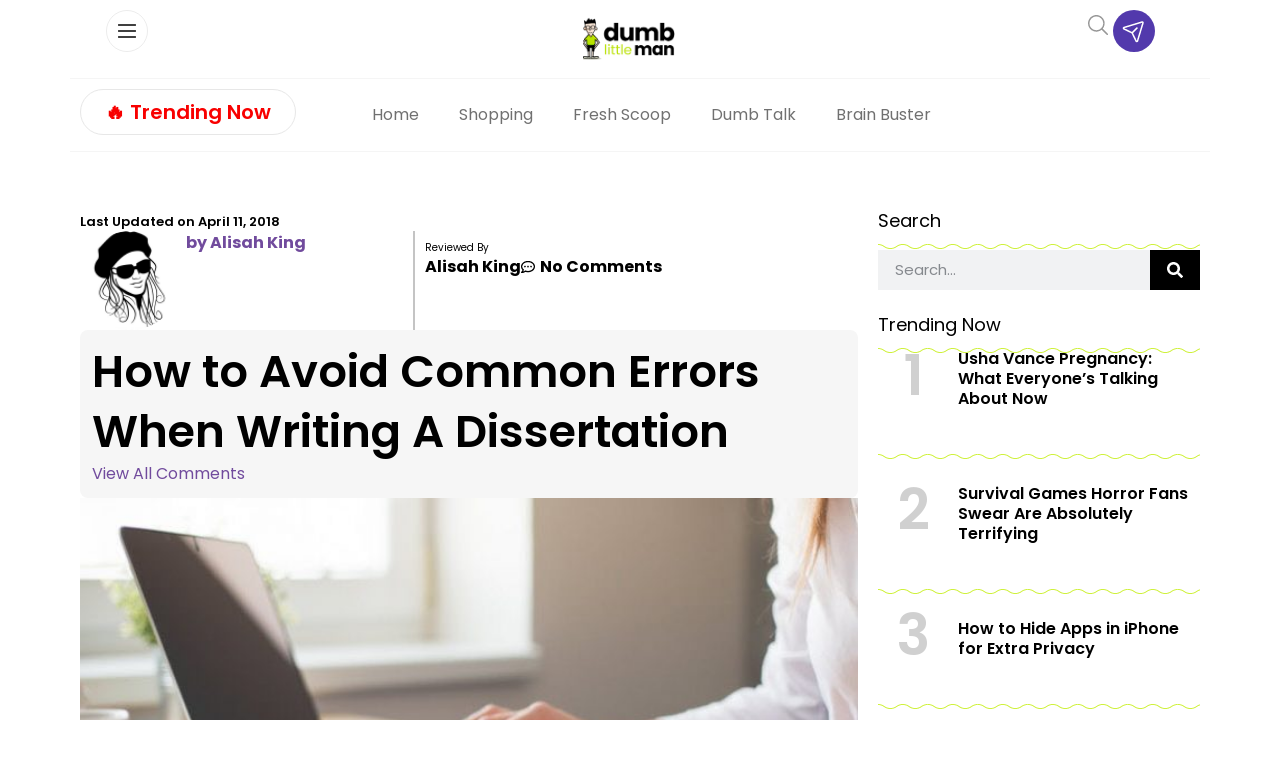

--- FILE ---
content_type: text/html; charset=UTF-8
request_url: https://www.dumblittleman.com/writing-a-dissertation/
body_size: 118192
content:
<!doctype html>
<html lang="en-US">
<head><meta charset="UTF-8"><script>if(navigator.userAgent.match(/MSIE|Internet Explorer/i)||navigator.userAgent.match(/Trident\/7\..*?rv:11/i)){var href=document.location.href;if(!href.match(/[?&]nowprocket/)){if(href.indexOf("?")==-1){if(href.indexOf("#")==-1){document.location.href=href+"?nowprocket=1"}else{document.location.href=href.replace("#","?nowprocket=1#")}}else{if(href.indexOf("#")==-1){document.location.href=href+"&nowprocket=1"}else{document.location.href=href.replace("#","&nowprocket=1#")}}}}</script><script>(()=>{class RocketLazyLoadScripts{constructor(){this.v="2.0.4",this.userEvents=["keydown","keyup","mousedown","mouseup","mousemove","mouseover","mouseout","touchmove","touchstart","touchend","touchcancel","wheel","click","dblclick","input"],this.attributeEvents=["onblur","onclick","oncontextmenu","ondblclick","onfocus","onmousedown","onmouseenter","onmouseleave","onmousemove","onmouseout","onmouseover","onmouseup","onmousewheel","onscroll","onsubmit"]}async t(){this.i(),this.o(),/iP(ad|hone)/.test(navigator.userAgent)&&this.h(),this.u(),this.l(this),this.m(),this.k(this),this.p(this),this._(),await Promise.all([this.R(),this.L()]),this.lastBreath=Date.now(),this.S(this),this.P(),this.D(),this.O(),this.M(),await this.C(this.delayedScripts.normal),await this.C(this.delayedScripts.defer),await this.C(this.delayedScripts.async),await this.T(),await this.F(),await this.j(),await this.A(),window.dispatchEvent(new Event("rocket-allScriptsLoaded")),this.everythingLoaded=!0,this.lastTouchEnd&&await new Promise(t=>setTimeout(t,500-Date.now()+this.lastTouchEnd)),this.I(),this.H(),this.U(),this.W()}i(){this.CSPIssue=sessionStorage.getItem("rocketCSPIssue"),document.addEventListener("securitypolicyviolation",t=>{this.CSPIssue||"script-src-elem"!==t.violatedDirective||"data"!==t.blockedURI||(this.CSPIssue=!0,sessionStorage.setItem("rocketCSPIssue",!0))},{isRocket:!0})}o(){window.addEventListener("pageshow",t=>{this.persisted=t.persisted,this.realWindowLoadedFired=!0},{isRocket:!0}),window.addEventListener("pagehide",()=>{this.onFirstUserAction=null},{isRocket:!0})}h(){let t;function e(e){t=e}window.addEventListener("touchstart",e,{isRocket:!0}),window.addEventListener("touchend",function i(o){o.changedTouches[0]&&t.changedTouches[0]&&Math.abs(o.changedTouches[0].pageX-t.changedTouches[0].pageX)<10&&Math.abs(o.changedTouches[0].pageY-t.changedTouches[0].pageY)<10&&o.timeStamp-t.timeStamp<200&&(window.removeEventListener("touchstart",e,{isRocket:!0}),window.removeEventListener("touchend",i,{isRocket:!0}),"INPUT"===o.target.tagName&&"text"===o.target.type||(o.target.dispatchEvent(new TouchEvent("touchend",{target:o.target,bubbles:!0})),o.target.dispatchEvent(new MouseEvent("mouseover",{target:o.target,bubbles:!0})),o.target.dispatchEvent(new PointerEvent("click",{target:o.target,bubbles:!0,cancelable:!0,detail:1,clientX:o.changedTouches[0].clientX,clientY:o.changedTouches[0].clientY})),event.preventDefault()))},{isRocket:!0})}q(t){this.userActionTriggered||("mousemove"!==t.type||this.firstMousemoveIgnored?"keyup"===t.type||"mouseover"===t.type||"mouseout"===t.type||(this.userActionTriggered=!0,this.onFirstUserAction&&this.onFirstUserAction()):this.firstMousemoveIgnored=!0),"click"===t.type&&t.preventDefault(),t.stopPropagation(),t.stopImmediatePropagation(),"touchstart"===this.lastEvent&&"touchend"===t.type&&(this.lastTouchEnd=Date.now()),"click"===t.type&&(this.lastTouchEnd=0),this.lastEvent=t.type,t.composedPath&&t.composedPath()[0].getRootNode()instanceof ShadowRoot&&(t.rocketTarget=t.composedPath()[0]),this.savedUserEvents.push(t)}u(){this.savedUserEvents=[],this.userEventHandler=this.q.bind(this),this.userEvents.forEach(t=>window.addEventListener(t,this.userEventHandler,{passive:!1,isRocket:!0})),document.addEventListener("visibilitychange",this.userEventHandler,{isRocket:!0})}U(){this.userEvents.forEach(t=>window.removeEventListener(t,this.userEventHandler,{passive:!1,isRocket:!0})),document.removeEventListener("visibilitychange",this.userEventHandler,{isRocket:!0}),this.savedUserEvents.forEach(t=>{(t.rocketTarget||t.target).dispatchEvent(new window[t.constructor.name](t.type,t))})}m(){const t="return false",e=Array.from(this.attributeEvents,t=>"data-rocket-"+t),i="["+this.attributeEvents.join("],[")+"]",o="[data-rocket-"+this.attributeEvents.join("],[data-rocket-")+"]",s=(e,i,o)=>{o&&o!==t&&(e.setAttribute("data-rocket-"+i,o),e["rocket"+i]=new Function("event",o),e.setAttribute(i,t))};new MutationObserver(t=>{for(const n of t)"attributes"===n.type&&(n.attributeName.startsWith("data-rocket-")||this.everythingLoaded?n.attributeName.startsWith("data-rocket-")&&this.everythingLoaded&&this.N(n.target,n.attributeName.substring(12)):s(n.target,n.attributeName,n.target.getAttribute(n.attributeName))),"childList"===n.type&&n.addedNodes.forEach(t=>{if(t.nodeType===Node.ELEMENT_NODE)if(this.everythingLoaded)for(const i of[t,...t.querySelectorAll(o)])for(const t of i.getAttributeNames())e.includes(t)&&this.N(i,t.substring(12));else for(const e of[t,...t.querySelectorAll(i)])for(const t of e.getAttributeNames())this.attributeEvents.includes(t)&&s(e,t,e.getAttribute(t))})}).observe(document,{subtree:!0,childList:!0,attributeFilter:[...this.attributeEvents,...e]})}I(){this.attributeEvents.forEach(t=>{document.querySelectorAll("[data-rocket-"+t+"]").forEach(e=>{this.N(e,t)})})}N(t,e){const i=t.getAttribute("data-rocket-"+e);i&&(t.setAttribute(e,i),t.removeAttribute("data-rocket-"+e))}k(t){Object.defineProperty(HTMLElement.prototype,"onclick",{get(){return this.rocketonclick||null},set(e){this.rocketonclick=e,this.setAttribute(t.everythingLoaded?"onclick":"data-rocket-onclick","this.rocketonclick(event)")}})}S(t){function e(e,i){let o=e[i];e[i]=null,Object.defineProperty(e,i,{get:()=>o,set(s){t.everythingLoaded?o=s:e["rocket"+i]=o=s}})}e(document,"onreadystatechange"),e(window,"onload"),e(window,"onpageshow");try{Object.defineProperty(document,"readyState",{get:()=>t.rocketReadyState,set(e){t.rocketReadyState=e},configurable:!0}),document.readyState="loading"}catch(t){console.log("WPRocket DJE readyState conflict, bypassing")}}l(t){this.originalAddEventListener=EventTarget.prototype.addEventListener,this.originalRemoveEventListener=EventTarget.prototype.removeEventListener,this.savedEventListeners=[],EventTarget.prototype.addEventListener=function(e,i,o){o&&o.isRocket||!t.B(e,this)&&!t.userEvents.includes(e)||t.B(e,this)&&!t.userActionTriggered||e.startsWith("rocket-")||t.everythingLoaded?t.originalAddEventListener.call(this,e,i,o):(t.savedEventListeners.push({target:this,remove:!1,type:e,func:i,options:o}),"mouseenter"!==e&&"mouseleave"!==e||t.originalAddEventListener.call(this,e,t.savedUserEvents.push,o))},EventTarget.prototype.removeEventListener=function(e,i,o){o&&o.isRocket||!t.B(e,this)&&!t.userEvents.includes(e)||t.B(e,this)&&!t.userActionTriggered||e.startsWith("rocket-")||t.everythingLoaded?t.originalRemoveEventListener.call(this,e,i,o):t.savedEventListeners.push({target:this,remove:!0,type:e,func:i,options:o})}}J(t,e){this.savedEventListeners=this.savedEventListeners.filter(i=>{let o=i.type,s=i.target||window;return e!==o||t!==s||(this.B(o,s)&&(i.type="rocket-"+o),this.$(i),!1)})}H(){EventTarget.prototype.addEventListener=this.originalAddEventListener,EventTarget.prototype.removeEventListener=this.originalRemoveEventListener,this.savedEventListeners.forEach(t=>this.$(t))}$(t){t.remove?this.originalRemoveEventListener.call(t.target,t.type,t.func,t.options):this.originalAddEventListener.call(t.target,t.type,t.func,t.options)}p(t){let e;function i(e){return t.everythingLoaded?e:e.split(" ").map(t=>"load"===t||t.startsWith("load.")?"rocket-jquery-load":t).join(" ")}function o(o){function s(e){const s=o.fn[e];o.fn[e]=o.fn.init.prototype[e]=function(){return this[0]===window&&t.userActionTriggered&&("string"==typeof arguments[0]||arguments[0]instanceof String?arguments[0]=i(arguments[0]):"object"==typeof arguments[0]&&Object.keys(arguments[0]).forEach(t=>{const e=arguments[0][t];delete arguments[0][t],arguments[0][i(t)]=e})),s.apply(this,arguments),this}}if(o&&o.fn&&!t.allJQueries.includes(o)){const e={DOMContentLoaded:[],"rocket-DOMContentLoaded":[]};for(const t in e)document.addEventListener(t,()=>{e[t].forEach(t=>t())},{isRocket:!0});o.fn.ready=o.fn.init.prototype.ready=function(i){function s(){parseInt(o.fn.jquery)>2?setTimeout(()=>i.bind(document)(o)):i.bind(document)(o)}return"function"==typeof i&&(t.realDomReadyFired?!t.userActionTriggered||t.fauxDomReadyFired?s():e["rocket-DOMContentLoaded"].push(s):e.DOMContentLoaded.push(s)),o([])},s("on"),s("one"),s("off"),t.allJQueries.push(o)}e=o}t.allJQueries=[],o(window.jQuery),Object.defineProperty(window,"jQuery",{get:()=>e,set(t){o(t)}})}P(){const t=new Map;document.write=document.writeln=function(e){const i=document.currentScript,o=document.createRange(),s=i.parentElement;let n=t.get(i);void 0===n&&(n=i.nextSibling,t.set(i,n));const c=document.createDocumentFragment();o.setStart(c,0),c.appendChild(o.createContextualFragment(e)),s.insertBefore(c,n)}}async R(){return new Promise(t=>{this.userActionTriggered?t():this.onFirstUserAction=t})}async L(){return new Promise(t=>{document.addEventListener("DOMContentLoaded",()=>{this.realDomReadyFired=!0,t()},{isRocket:!0})})}async j(){return this.realWindowLoadedFired?Promise.resolve():new Promise(t=>{window.addEventListener("load",t,{isRocket:!0})})}M(){this.pendingScripts=[];this.scriptsMutationObserver=new MutationObserver(t=>{for(const e of t)e.addedNodes.forEach(t=>{"SCRIPT"!==t.tagName||t.noModule||t.isWPRocket||this.pendingScripts.push({script:t,promise:new Promise(e=>{const i=()=>{const i=this.pendingScripts.findIndex(e=>e.script===t);i>=0&&this.pendingScripts.splice(i,1),e()};t.addEventListener("load",i,{isRocket:!0}),t.addEventListener("error",i,{isRocket:!0}),setTimeout(i,1e3)})})})}),this.scriptsMutationObserver.observe(document,{childList:!0,subtree:!0})}async F(){await this.X(),this.pendingScripts.length?(await this.pendingScripts[0].promise,await this.F()):this.scriptsMutationObserver.disconnect()}D(){this.delayedScripts={normal:[],async:[],defer:[]},document.querySelectorAll("script[type$=rocketlazyloadscript]").forEach(t=>{t.hasAttribute("data-rocket-src")?t.hasAttribute("async")&&!1!==t.async?this.delayedScripts.async.push(t):t.hasAttribute("defer")&&!1!==t.defer||"module"===t.getAttribute("data-rocket-type")?this.delayedScripts.defer.push(t):this.delayedScripts.normal.push(t):this.delayedScripts.normal.push(t)})}async _(){await this.L();let t=[];document.querySelectorAll("script[type$=rocketlazyloadscript][data-rocket-src]").forEach(e=>{let i=e.getAttribute("data-rocket-src");if(i&&!i.startsWith("data:")){i.startsWith("//")&&(i=location.protocol+i);try{const o=new URL(i).origin;o!==location.origin&&t.push({src:o,crossOrigin:e.crossOrigin||"module"===e.getAttribute("data-rocket-type")})}catch(t){}}}),t=[...new Map(t.map(t=>[JSON.stringify(t),t])).values()],this.Y(t,"preconnect")}async G(t){if(await this.K(),!0!==t.noModule||!("noModule"in HTMLScriptElement.prototype))return new Promise(e=>{let i;function o(){(i||t).setAttribute("data-rocket-status","executed"),e()}try{if(navigator.userAgent.includes("Firefox/")||""===navigator.vendor||this.CSPIssue)i=document.createElement("script"),[...t.attributes].forEach(t=>{let e=t.nodeName;"type"!==e&&("data-rocket-type"===e&&(e="type"),"data-rocket-src"===e&&(e="src"),i.setAttribute(e,t.nodeValue))}),t.text&&(i.text=t.text),t.nonce&&(i.nonce=t.nonce),i.hasAttribute("src")?(i.addEventListener("load",o,{isRocket:!0}),i.addEventListener("error",()=>{i.setAttribute("data-rocket-status","failed-network"),e()},{isRocket:!0}),setTimeout(()=>{i.isConnected||e()},1)):(i.text=t.text,o()),i.isWPRocket=!0,t.parentNode.replaceChild(i,t);else{const i=t.getAttribute("data-rocket-type"),s=t.getAttribute("data-rocket-src");i?(t.type=i,t.removeAttribute("data-rocket-type")):t.removeAttribute("type"),t.addEventListener("load",o,{isRocket:!0}),t.addEventListener("error",i=>{this.CSPIssue&&i.target.src.startsWith("data:")?(console.log("WPRocket: CSP fallback activated"),t.removeAttribute("src"),this.G(t).then(e)):(t.setAttribute("data-rocket-status","failed-network"),e())},{isRocket:!0}),s?(t.fetchPriority="high",t.removeAttribute("data-rocket-src"),t.src=s):t.src="data:text/javascript;base64,"+window.btoa(unescape(encodeURIComponent(t.text)))}}catch(i){t.setAttribute("data-rocket-status","failed-transform"),e()}});t.setAttribute("data-rocket-status","skipped")}async C(t){const e=t.shift();return e?(e.isConnected&&await this.G(e),this.C(t)):Promise.resolve()}O(){this.Y([...this.delayedScripts.normal,...this.delayedScripts.defer,...this.delayedScripts.async],"preload")}Y(t,e){this.trash=this.trash||[];let i=!0;var o=document.createDocumentFragment();t.forEach(t=>{const s=t.getAttribute&&t.getAttribute("data-rocket-src")||t.src;if(s&&!s.startsWith("data:")){const n=document.createElement("link");n.href=s,n.rel=e,"preconnect"!==e&&(n.as="script",n.fetchPriority=i?"high":"low"),t.getAttribute&&"module"===t.getAttribute("data-rocket-type")&&(n.crossOrigin=!0),t.crossOrigin&&(n.crossOrigin=t.crossOrigin),t.integrity&&(n.integrity=t.integrity),t.nonce&&(n.nonce=t.nonce),o.appendChild(n),this.trash.push(n),i=!1}}),document.head.appendChild(o)}W(){this.trash.forEach(t=>t.remove())}async T(){try{document.readyState="interactive"}catch(t){}this.fauxDomReadyFired=!0;try{await this.K(),this.J(document,"readystatechange"),document.dispatchEvent(new Event("rocket-readystatechange")),await this.K(),document.rocketonreadystatechange&&document.rocketonreadystatechange(),await this.K(),this.J(document,"DOMContentLoaded"),document.dispatchEvent(new Event("rocket-DOMContentLoaded")),await this.K(),this.J(window,"DOMContentLoaded"),window.dispatchEvent(new Event("rocket-DOMContentLoaded"))}catch(t){console.error(t)}}async A(){try{document.readyState="complete"}catch(t){}try{await this.K(),this.J(document,"readystatechange"),document.dispatchEvent(new Event("rocket-readystatechange")),await this.K(),document.rocketonreadystatechange&&document.rocketonreadystatechange(),await this.K(),this.J(window,"load"),window.dispatchEvent(new Event("rocket-load")),await this.K(),window.rocketonload&&window.rocketonload(),await this.K(),this.allJQueries.forEach(t=>t(window).trigger("rocket-jquery-load")),await this.K(),this.J(window,"pageshow");const t=new Event("rocket-pageshow");t.persisted=this.persisted,window.dispatchEvent(t),await this.K(),window.rocketonpageshow&&window.rocketonpageshow({persisted:this.persisted})}catch(t){console.error(t)}}async K(){Date.now()-this.lastBreath>45&&(await this.X(),this.lastBreath=Date.now())}async X(){return document.hidden?new Promise(t=>setTimeout(t)):new Promise(t=>requestAnimationFrame(t))}B(t,e){return e===document&&"readystatechange"===t||(e===document&&"DOMContentLoaded"===t||(e===window&&"DOMContentLoaded"===t||(e===window&&"load"===t||e===window&&"pageshow"===t)))}static run(){(new RocketLazyLoadScripts).t()}}RocketLazyLoadScripts.run()})();</script>
	
	<meta name="viewport" content="width=device-width, initial-scale=1">
	<link rel="profile" href="https://gmpg.org/xfn/11">
	<script data-no-optimize="1" data-cfasync="false">!function(){"use strict";const t={adt_ei:{identityApiKey:"plainText",source:"url",type:"plaintext",priority:1},adt_eih:{identityApiKey:"sha256",source:"urlh",type:"hashed",priority:2},sh_kit:{identityApiKey:"sha256",source:"urlhck",type:"hashed",priority:3}},e=Object.keys(t);function i(t){return function(t){const e=t.match(/((?=([a-z0-9._!#$%+^&*()[\]<>-]+))\2@[a-z0-9._-]+\.[a-z0-9._-]+)/gi);return e?e[0]:""}(function(t){return t.replace(/\s/g,"")}(t.toLowerCase()))}!async function(){const n=new URL(window.location.href),o=n.searchParams;let a=null;const r=Object.entries(t).sort(([,t],[,e])=>t.priority-e.priority).map(([t])=>t);for(const e of r){const n=o.get(e),r=t[e];if(!n||!r)continue;const c=decodeURIComponent(n),d="plaintext"===r.type&&i(c),s="hashed"===r.type&&c;if(d||s){a={value:c,config:r};break}}if(a){const{value:t,config:e}=a;window.adthrive=window.adthrive||{},window.adthrive.cmd=window.adthrive.cmd||[],window.adthrive.cmd.push(function(){window.adthrive.identityApi({source:e.source,[e.identityApiKey]:t},({success:i,data:n})=>{i?window.adthrive.log("info","Plugin","detectEmails",`Identity API called with ${e.type} email: ${t}`,n):window.adthrive.log("warning","Plugin","detectEmails",`Failed to call Identity API with ${e.type} email: ${t}`,n)})})}!function(t,e){const i=new URL(e);t.forEach(t=>i.searchParams.delete(t)),history.replaceState(null,"",i.toString())}(e,n)}()}();
</script><meta name='robots' content='index, follow, max-image-preview:large, max-snippet:-1, max-video-preview:-1' />
<style data-no-optimize="1" data-cfasync="false"></style>
<script data-no-optimize="1" data-cfasync="false">
	window.adthriveCLS = {
		enabledLocations: ['Content', 'Recipe'],
		injectedSlots: [],
		injectedFromPlugin: true,
		branch: '141e889',bucket: 'prod',			};
	window.adthriveCLS.siteAds = {"betaTester":false,"targeting":[{"value":"61029ec6498239c43cae82fe","key":"siteId"},{"value":"6233884d9b73387088502640","key":"organizationId"},{"value":"Dumb Little Man","key":"siteName"},{"value":"AdThrive Edge","key":"service"},{"value":"on","key":"bidding"},{"value":["Lifestyle","Personal Finance"],"key":"verticals"}],"siteUrl":"https://www.dumblittleman.com","siteId":"61029ec6498239c43cae82fe","siteName":"Dumb Little Man","breakpoints":{"tablet":768,"desktop":1024},"cloudflare":null,"adUnits":[{"sequence":1,"thirdPartyAdUnitName":null,"targeting":[{"value":["Sidebar"],"key":"location"}],"devices":["desktop"],"name":"Sidebar_1","sticky":false,"location":"Sidebar","dynamic":{"pageSelector":"body.single","spacing":0,"max":1,"lazyMax":null,"enable":true,"lazy":false,"elementSelector":"aside.sidebar .ad","skip":0,"classNames":[],"position":"beforebegin","every":1,"enabled":true},"stickyOverlapSelector":"","adSizes":[[1,1],[160,600],[250,250],[300,50],[300,250],[300,420],[300,600],[300,1050],[320,50],[320,100],[336,280]],"priority":299,"autosize":true},{"sequence":1,"thirdPartyAdUnitName":null,"targeting":[{"value":["Sidebar"],"key":"location"}],"devices":["desktop"],"name":"Sidebar_1","sticky":false,"location":"Sidebar","dynamic":{"pageSelector":"","spacing":0,"max":1,"lazyMax":null,"enable":true,"lazy":false,"elementSelector":".sidebar_ad","skip":0,"classNames":[],"position":"beforeend","every":1,"enabled":true},"stickyOverlapSelector":"","adSizes":[[300,250],[250,250],[300,600],[120,240],[160,600],[300,1050],[336,280],[320,50],[320,100],[1,1],[300,420],[300,50]],"priority":299,"autosize":true},{"sequence":9,"thirdPartyAdUnitName":null,"targeting":[{"value":["Sidebar"],"key":"location"},{"value":true,"key":"sticky"}],"devices":["desktop"],"name":"Sidebar_9","sticky":true,"location":"Sidebar","dynamic":{"pageSelector":"","spacing":0,"max":1,"lazyMax":null,"enable":true,"lazy":false,"elementSelector":".sidebar_ad","skip":0,"classNames":[],"position":"beforeend","every":1,"enabled":true},"stickyOverlapSelector":".wave_spacer, .elementor-location-footer, .elementor-element-d3cfaac ","adSizes":[[1,1],[160,600],[250,250],[300,50],[300,250],[300,420],[300,600],[300,1050],[320,50],[320,100],[336,280]],"priority":291,"autosize":true},{"sequence":null,"thirdPartyAdUnitName":null,"targeting":[{"value":["Content"],"key":"location"}],"devices":["tablet","phone"],"name":"Content","sticky":false,"location":"Content","dynamic":{"pageSelector":"body.archive","spacing":0,"max":6,"lazyMax":null,"enable":true,"lazy":false,"elementSelector":".elementor-location-archive > section:has(.elementor-heading-title)","skip":2,"classNames":[],"position":"beforebegin","every":2,"enabled":true},"stickyOverlapSelector":"","adSizes":[[120,240],[250,250],[300,250],[320,50],[320,100],[336,280],[468,60],[728,90],[970,90],[1,1],[300,300],[552,334],[300,50],[728,250],[970,250],[1,2]],"priority":199,"autosize":true},{"sequence":null,"thirdPartyAdUnitName":null,"targeting":[{"value":["Content"],"key":"location"}],"devices":["desktop"],"name":"Content","sticky":false,"location":"Content","dynamic":{"pageSelector":"body.single, body.page:not(.home)","spacing":0.85,"max":4,"lazyMax":95,"enable":true,"lazy":true,"elementSelector":".elementor-widget-theme-post-content > p, .elementor-widget-theme-post-content > .elementor-widget-container > p","skip":3,"classNames":[],"position":"afterend","every":1,"enabled":true},"stickyOverlapSelector":"","adSizes":[[120,240],[250,250],[300,250],[320,50],[320,100],[336,280],[468,60],[728,90],[970,90],[1,1],[300,300],[552,334],[300,50],[728,250],[970,250],[1,2]],"priority":199,"autosize":true},{"sequence":null,"thirdPartyAdUnitName":null,"targeting":[{"value":["Content"],"key":"location"}],"devices":["tablet"],"name":"Content","sticky":false,"location":"Content","dynamic":{"pageSelector":"body.single, body.page:not(.home)","spacing":0.7,"max":6,"lazyMax":93,"enable":true,"lazy":true,"elementSelector":".elementor-widget-theme-post-content > p, .elementor-widget-theme-post-content > .elementor-widget-container > p","skip":3,"classNames":[],"position":"afterend","every":1,"enabled":true},"stickyOverlapSelector":"","adSizes":[[120,240],[250,250],[300,250],[320,50],[320,100],[336,280],[468,60],[728,90],[970,90],[1,1],[300,300],[552,334],[300,50],[728,250],[970,250],[1,2]],"priority":199,"autosize":true},{"sequence":null,"thirdPartyAdUnitName":null,"targeting":[{"value":["Content"],"key":"location"}],"devices":["phone"],"name":"Content","sticky":false,"location":"Content","dynamic":{"pageSelector":"body.single, body.page:not(.home)","spacing":0.85,"max":1,"lazyMax":null,"enable":true,"lazy":false,"elementSelector":".elementor-widget-theme-post-content > p, .elementor-widget-theme-post-content > .elementor-widget-container > p","skip":3,"classNames":[],"position":"afterend","every":1,"enabled":true},"stickyOverlapSelector":"","adSizes":[[120,240],[250,250],[300,250],[320,50],[320,100],[336,280],[468,60],[728,90],[970,90],[1,1],[300,300],[552,334],[300,50],[728,250],[970,250],[1,2]],"priority":199,"autosize":true},{"sequence":null,"thirdPartyAdUnitName":null,"targeting":[{"value":["Below Post"],"key":"location"}],"devices":["desktop","tablet","phone"],"name":"Below_Post","sticky":false,"location":"Below Post","dynamic":{"pageSelector":"body.single","spacing":0,"max":0,"lazyMax":1,"enable":true,"lazy":true,"elementSelector":".elementor-widget:has(.share_links)","skip":0,"classNames":[],"position":"afterend","every":1,"enabled":true},"stickyOverlapSelector":"","adSizes":[[120,240],[250,250],[300,250],[320,50],[320,100],[336,280],[468,60],[728,90],[1,1]],"priority":99,"autosize":true},{"sequence":null,"thirdPartyAdUnitName":null,"targeting":[{"value":["Footer"],"key":"location"},{"value":true,"key":"sticky"}],"devices":["desktop","tablet","phone"],"name":"Footer","sticky":true,"location":"Footer","dynamic":{"pageSelector":"","spacing":0,"max":1,"lazyMax":null,"enable":true,"lazy":false,"elementSelector":"body","skip":0,"classNames":[],"position":"beforeend","every":1,"enabled":true},"stickyOverlapSelector":"","adSizes":[[320,50],[320,100],[728,90],[970,90],[468,60],[1,1],[300,50]],"priority":-1,"autosize":true}],"adDensityLayout":{"mobile":{"adDensity":0.3,"onePerViewport":false},"pageOverrides":[{"mobile":{"adDensity":0.3,"onePerViewport":false},"note":null,"pageSelector":"body.archive","desktop":{"adDensity":0.26,"onePerViewport":false}},{"mobile":{"adDensity":0.3,"onePerViewport":false},"note":null,"pageSelector":"body.blog, body.search, body.home","desktop":{"adDensity":0.26,"onePerViewport":false}}],"desktop":{"adDensity":0.28,"onePerViewport":false}},"adDensityEnabled":true,"siteExperiments":[],"adTypes":{"sponsorTileDesktop":true,"interscrollerDesktop":true,"nativeBelowPostDesktop":true,"miniscroller":true,"largeFormatsMobile":true,"nativeMobileContent":true,"inRecipeRecommendationMobile":true,"nativeMobileRecipe":true,"sponsorTileMobile":true,"expandableCatalogAdsMobile":true,"frameAdsMobile":true,"outstreamMobile":true,"nativeHeaderMobile":true,"frameAdsDesktop":true,"inRecipeRecommendationDesktop":true,"expandableFooterDesktop":true,"nativeDesktopContent":true,"outstreamDesktop":true,"animatedFooter":true,"skylineHeader":false,"expandableFooter":true,"nativeDesktopSidebar":true,"videoFootersMobile":true,"videoFootersDesktop":true,"interscroller":true,"nativeDesktopRecipe":true,"nativeHeaderDesktop":true,"nativeBelowPostMobile":true,"expandableCatalogAdsDesktop":true,"largeFormatsDesktop":true},"adOptions":{"theTradeDesk":true,"undertone":true,"sidebarConfig":{"dynamicStickySidebar":{"minHeight":1800,"enabled":true,"blockedSelectors":[]}},"footerCloseButton":true,"teads":true,"seedtag":true,"pmp":true,"thirtyThreeAcross":true,"sharethrough":true,"optimizeVideoPlayersForEarnings":true,"removeVideoTitleWrapper":true,"pubMatic":true,"contentTermsFooterEnabled":true,"chicory":false,"infiniteScroll":false,"longerVideoAdPod":true,"yahoossp":true,"stickyContainerConfig":{"recipeDesktop":{"minHeight":400,"enabled":false},"blockedSelectors":[],"content":{"minHeight":400,"enabled":false},"recipeMobile":{"minHeight":400,"enabled":false}},"gatedPrint":{"printClasses":[],"siteEmailServiceProviderId":null,"defaultOptIn":false,"closeButtonEnabled":false,"enabled":false,"newsletterPromptEnabled":false},"yieldmo":true,"footerSelector":"","amazonUAM":true,"gamMCMEnabled":true,"gamMCMChildNetworkCode":"22535275012","stickyContainerAds":false,"rubiconMediaMath":true,"rubicon":true,"conversant":true,"openx":true,"customCreativeEnabled":true,"mobileHeaderHeight":1,"secColor":"#000000","unruly":true,"mediaGrid":true,"bRealTime":true,"adInViewTime":null,"gumgum":true,"comscoreFooter":true,"desktopInterstitial":true,"amx":true,"footerCloseButtonDesktop":true,"ozone":true,"isAutoOptimized":true,"comscoreTAL":true,"targetaff":false,"bgColor":"#FFFFFF","advancePlaylistOptions":{"playlistPlayer":{"enabled":true},"relatedPlayer":{"enabled":true,"applyToFirst":true}},"kargo":true,"liveRampATS":true,"footerCloseButtonMobile":false,"interstitialBlockedPageSelectors":"","prioritizeShorterVideoAds":true,"allowSmallerAdSizes":true,"comscore":"Lifestyle","blis":true,"wakeLock":{"desktopEnabled":true,"mobileValue":15,"mobileEnabled":true,"desktopValue":30},"mobileInterstitial":true,"tripleLift":true,"sensitiveCategories":["alc","ast","cosm","dat","pol","rel","ske","wtl"],"liveRamp":true,"mobileInterstitialBlockedPageSelectors":"","adthriveEmailIdentity":true,"criteo":true,"nativo":true,"infiniteScrollOptions":{"selector":"","heightThreshold":0},"dynamicContentSlotLazyLoading":true,"clsOptimizedAds":true,"ogury":true,"verticals":["Lifestyle","Personal Finance"],"inImage":false,"stackadapt":true,"usCMP":{"enabled":false,"regions":[]},"advancePlaylist":true,"medianet":true,"delayLoading":true,"inImageZone":null,"appNexus":true,"rise":true,"liveRampId":"","infiniteScrollRefresh":false,"indexExchange":true},"siteAdsProfiles":[],"thirdPartySiteConfig":{"partners":{"discounts":[]}},"videoPlayers":{"contextual":{"autoplayCollapsibleEnabled":true,"overrideEmbedLocation":true,"defaultPlayerType":"static"},"videoEmbed":"wordpress","footerSelector":".td-footer-wrapper","contentSpecificPlaylists":[],"players":[{"playlistId":"U8KoSKIL","pageSelector":"body.single, body.page:not(.home)","devices":["mobile"],"mobileLocation":"bottom-left","description":"","skip":2,"title":"","type":"stickyPlaylist","enabled":true,"footerSelector":".td-footer-wrapper","elementSelector":".td-post-content > p, .entry-content > p, .elementor-widget-theme-post-content > p, .elementor-widget-theme-post-content > .elementor-widget-container > p","id":4075257,"position":"afterend","saveVideoCloseState":false,"shuffle":true,"mobileHeaderSelector":null,"playerId":"4xxCK7MB"},{"devices":["desktop","mobile"],"description":"","id":4075253,"title":"Stationary related player - desktop and mobile","type":"stationaryRelated","enabled":true,"playerId":"Q4jYu2r5"},{"playlistId":"","pageSelector":"","devices":["mobile"],"mobileLocation":"bottom-left","description":"","skip":0,"title":"","type":"stickyRelated","enabled":true,"elementSelector":".td-post-content > p, .elementor-widget-theme-post-content > p","id":4075255,"position":"afterend","saveVideoCloseState":false,"shuffle":false,"mobileHeaderSelector":null,"playerId":"Q4jYu2r5"},{"playlistId":"U8KoSKIL","pageSelector":"body.single, body.page:not(.home)","devices":["desktop"],"description":"","skip":2,"title":"","type":"stickyPlaylist","enabled":true,"footerSelector":".td-footer-wrapper","elementSelector":".td-post-content > p, .entry-content > p, .elementor-widget-theme-post-content > p, .elementor-widget-theme-post-content > .elementor-widget-container > p","id":4075256,"position":"afterend","saveVideoCloseState":false,"shuffle":true,"mobileHeaderSelector":null,"playerId":"4xxCK7MB"},{"playlistId":"","pageSelector":"","devices":["desktop"],"description":"","skip":0,"title":"","type":"stickyRelated","enabled":true,"elementSelector":".td-post-content > p, .elementor-widget-theme-post-content > p","id":4075254,"position":"afterend","saveVideoCloseState":false,"shuffle":false,"mobileHeaderSelector":null,"playerId":"Q4jYu2r5"}],"partners":{"theTradeDesk":true,"unruly":true,"mediaGrid":true,"undertone":true,"gumgum":true,"seedtag":true,"amx":true,"ozone":true,"pmp":true,"kargo":true,"stickyOutstream":{"desktop":{"enabled":true},"blockedPageSelectors":"","mobileLocation":"bottom-left","allowOnHomepage":false,"mobile":{"enabled":true},"saveVideoCloseState":false,"mobileHeaderSelector":"","allowForPageWithStickyPlayer":{"enabled":true}},"sharethrough":true,"blis":true,"tripleLift":true,"pubMatic":true,"criteo":true,"yahoossp":true,"nativo":true,"stackadapt":true,"yieldmo":true,"amazonUAM":true,"medianet":true,"rubicon":true,"appNexus":true,"rise":true,"openx":true,"indexExchange":true}}};</script>

<script data-no-optimize="1" data-cfasync="false">
(function(w, d) {
	w.adthrive = w.adthrive || {};
	w.adthrive.cmd = w.adthrive.cmd || [];
	w.adthrive.plugin = 'adthrive-ads-3.10.0';
	w.adthrive.host = 'ads.adthrive.com';
	w.adthrive.integration = 'plugin';

	var commitParam = (w.adthriveCLS && w.adthriveCLS.bucket !== 'prod' && w.adthriveCLS.branch) ? '&commit=' + w.adthriveCLS.branch : '';

	var s = d.createElement('script');
	s.async = true;
	s.referrerpolicy='no-referrer-when-downgrade';
	s.src = 'https://' + w.adthrive.host + '/sites/61029ec6498239c43cae82fe/ads.min.js?referrer=' + w.encodeURIComponent(w.location.href) + commitParam + '&cb=' + (Math.floor(Math.random() * 100) + 1) + '';
	var n = d.getElementsByTagName('script')[0];
	n.parentNode.insertBefore(s, n);
})(window, document);
</script>
<link rel="dns-prefetch" href="https://ads.adthrive.com/"><link rel="preconnect" href="https://ads.adthrive.com/"><link rel="preconnect" href="https://ads.adthrive.com/" crossorigin>
	<!-- This site is optimized with the Yoast SEO Premium plugin v26.4 (Yoast SEO v26.4) - https://yoast.com/wordpress/plugins/seo/ -->
	<title>How to Avoid Common Errors When Writing A Dissertation</title>
<link crossorigin data-rocket-preload as="font" href="https://www.dumblittleman.com/wp-content/plugins/elementor/assets/lib/font-awesome/webfonts/fa-regular-400.woff2" rel="preload">
<link crossorigin data-rocket-preload as="font" href="https://www.dumblittleman.com/wp-content/cache/fonts/1/google-fonts/fonts/s/poppins/v24/pxiEyp8kv8JHgFVrJJfecg.woff2" rel="preload">
<link crossorigin data-rocket-preload as="font" href="https://www.dumblittleman.com/wp-content/cache/fonts/1/google-fonts/fonts/s/poppins/v24/pxiByp8kv8JHgFVrLGT9Z1xlFQ.woff2" rel="preload">
<link crossorigin data-rocket-preload as="font" href="https://www.dumblittleman.com/wp-content/cache/fonts/1/google-fonts/fonts/s/poppins/v24/pxiByp8kv8JHgFVrLEj6Z1xlFQ.woff2" rel="preload">
<link crossorigin data-rocket-preload as="font" href="https://www.dumblittleman.com/wp-content/cache/fonts/1/google-fonts/fonts/s/poppins/v24/pxiByp8kv8JHgFVrLCz7Z1xlFQ.woff2" rel="preload">
<style id="wpr-usedcss">.adthrive-ad{margin-top:10px;margin-bottom:10px;text-align:center;overflow-x:visible;clear:both;line-height:0}.adthrive-sticky-sidebar>div{top:90px!important;z-index:1!important}img:is([sizes=auto i],[sizes^="auto," i]){contain-intrinsic-size:3000px 1500px}:root{--comment-rating-star-color:#343434}.wprm-comment-ratings-container svg .wprm-star-full{fill:var(--comment-rating-star-color)}.wprm-comment-ratings-container svg .wprm-star-empty{stroke:var(--comment-rating-star-color)}body:not(:hover) fieldset.wprm-comment-ratings-container:focus-within span{outline:#4d90fe solid 1px}.comment-form-wprm-rating{margin-bottom:20px;margin-top:5px;text-align:left}.comment-form-wprm-rating .wprm-rating-stars{display:inline-block;vertical-align:middle}fieldset.wprm-comment-ratings-container{background:0 0;border:0;display:inline-block;margin:0;padding:0;position:relative}fieldset.wprm-comment-ratings-container legend{left:0;opacity:0;position:absolute}fieldset.wprm-comment-ratings-container br{display:none}fieldset.wprm-comment-ratings-container input[type=radio]{border:0;cursor:pointer;float:left;height:16px;margin:0!important;min-height:0;min-width:0;opacity:0;padding:0!important;width:16px}fieldset.wprm-comment-ratings-container input[type=radio]:first-child{margin-left:-16px}fieldset.wprm-comment-ratings-container span{font-size:0;height:16px;left:0;opacity:0;pointer-events:none;position:absolute;top:0;width:80px}fieldset.wprm-comment-ratings-container span svg{height:100%!important;width:100%!important}fieldset.wprm-comment-ratings-container input:checked+span,fieldset.wprm-comment-ratings-container input:hover+span{opacity:1}fieldset.wprm-comment-ratings-container input:hover+span~span{display:none}.rtl .comment-form-wprm-rating{text-align:right}.rtl fieldset.wprm-comment-ratings-container span{left:inherit;right:0}.rtl fieldset.wprm-comment-ratings-container span svg{transform:scaleX(-1)}:root{--wprm-popup-font-size:16px;--wprm-popup-background:#fff;--wprm-popup-title:#000;--wprm-popup-content:#444;--wprm-popup-button-background:#5a822b;--wprm-popup-button-text:#fff}.tippy-box[data-animation=fade][data-state=hidden]{opacity:0}[data-tippy-root]{max-width:calc(100vw - 10px)}.tippy-box{background-color:#333;border-radius:4px;color:#fff;font-size:14px;line-height:1.4;outline:0;position:relative;transition-property:transform,visibility,opacity;white-space:normal}.tippy-box[data-placement^=top]>.tippy-arrow{bottom:0}.tippy-box[data-placement^=top]>.tippy-arrow:before{border-top-color:initial;border-width:8px 8px 0;bottom:-7px;left:0;transform-origin:center top}.tippy-box[data-placement^=bottom]>.tippy-arrow{top:0}.tippy-box[data-placement^=bottom]>.tippy-arrow:before{border-bottom-color:initial;border-width:0 8px 8px;left:0;top:-7px;transform-origin:center bottom}.tippy-box[data-placement^=left]>.tippy-arrow{right:0}.tippy-box[data-placement^=left]>.tippy-arrow:before{border-left-color:initial;border-width:8px 0 8px 8px;right:-7px;transform-origin:center left}.tippy-box[data-placement^=right]>.tippy-arrow{left:0}.tippy-box[data-placement^=right]>.tippy-arrow:before{border-right-color:initial;border-width:8px 8px 8px 0;left:-7px;transform-origin:center right}.tippy-box[data-inertia][data-state=visible]{transition-timing-function:cubic-bezier(.54,1.5,.38,1.11)}.tippy-arrow{color:#333;height:16px;width:16px}.tippy-arrow:before{border-color:transparent;border-style:solid;content:"";position:absolute}.tippy-content{padding:5px 9px;position:relative;z-index:1}.tippy-box[data-theme=wprm] .tippy-content p:first-child{margin-top:0}.tippy-box[data-theme=wprm] .tippy-content p:last-child{margin-bottom:0}.wprm-recipe-container{outline:0}.wprm-recipe{overflow:hidden;zoom:1;clear:both;text-align:left}.wprm-recipe *{box-sizing:border-box}.wprm-recipe ul{-webkit-margin-before:0;-webkit-margin-after:0;-webkit-padding-start:0;margin:0;padding:0}.wprm-recipe li{font-size:1em;margin:0 0 0 32px;padding:0}.wprm-recipe p{font-size:1em;margin:0;padding:0}.wprm-recipe li,.wprm-recipe li.wprm-recipe-instruction{list-style-position:outside}.wprm-recipe li:before{display:none}.wprm-recipe h1,.wprm-recipe h2,.wprm-recipe h3,.wprm-recipe h4,.wprm-recipe h5{clear:none;font-variant:normal;letter-spacing:normal;margin:0;padding:0;text-transform:none}body:not(.wprm-print) .wprm-recipe p:first-letter{color:inherit;font-family:inherit;font-size:inherit;line-height:inherit;margin:inherit;padding:inherit}.rtl .wprm-recipe{text-align:right}.rtl .wprm-recipe li{margin:0 32px 0 0}.wprm-expandable-container,.wprm-expandable-container-separated{--wprm-expandable-text-color:#333;--wprm-expandable-button-color:#fff;--wprm-expandable-border-color:#333;--wprm-expandable-border-radius:0px;--wprm-expandable-vertical-padding:5px;--wprm-expandable-horizontal-padding:5px}.wprm-expandable-container a.wprm-expandable-button,.wprm-expandable-container button.wprm-expandable-button,.wprm-expandable-container-separated a.wprm-expandable-button,.wprm-expandable-container-separated button.wprm-expandable-button{color:var(--wprm-expandable-text-color)}.wprm-expandable-container button.wprm-expandable-button,.wprm-expandable-container-separated button.wprm-expandable-button{background-color:var(--wprm-expandable-button-color);border-color:var(--wprm-expandable-border-color);border-radius:var(--wprm-expandable-border-radius);padding:var(--wprm-expandable-vertical-padding) var(--wprm-expandable-horizontal-padding)}.wprm-expandable-container-separated.wprm-expandable-expanded .wprm-expandable-button-show,.wprm-expandable-container.wprm-expandable-expanded .wprm-expandable-button-show{display:none}.wprm-expandable-separated-content-collapsed{display:none!important}.wprm-recipe-shop-instacart-loading{cursor:wait;opacity:.5}.wprm-recipe-shop-instacart{align-items:center;border:1px solid #003d29;border-radius:23px;cursor:pointer;display:inline-flex;font-family:Instacart,system-ui,-apple-system,BlinkMacSystemFont,'Segoe UI',Roboto,Oxygen,Ubuntu,Cantarell,'Open Sans','Helvetica Neue',sans-serif;font-size:14px;height:46px;padding:0 18px}.wprm-recipe-shop-instacart>img{height:22px!important;margin:0!important;padding:0!important;width:auto!important}.wprm-recipe-shop-instacart>span{margin-left:10px}.wprm-recipe-instructions-container .wprm-recipe-instruction-media{margin:5px 0 15px;max-width:100%}img.emoji{display:inline!important;border:none!important;box-shadow:none!important;height:1em!important;width:1em!important;margin:0 .07em!important;vertical-align:-.1em!important;background:0 0!important;padding:0!important}:where(.wp-block-button__link){border-radius:9999px;box-shadow:none;padding:calc(.667em + 2px) calc(1.333em + 2px);text-decoration:none}:root :where(.wp-block-button .wp-block-button__link.is-style-outline),:root :where(.wp-block-button.is-style-outline>.wp-block-button__link){border:2px solid;padding:.667em 1.333em}:root :where(.wp-block-button .wp-block-button__link.is-style-outline:not(.has-text-color)),:root :where(.wp-block-button.is-style-outline>.wp-block-button__link:not(.has-text-color)){color:currentColor}:root :where(.wp-block-button .wp-block-button__link.is-style-outline:not(.has-background)),:root :where(.wp-block-button.is-style-outline>.wp-block-button__link:not(.has-background)){background-color:initial;background-image:none}:where(.wp-block-calendar table:not(.has-background) th){background:#ddd}:where(.wp-block-columns){margin-bottom:1.75em}:where(.wp-block-columns.has-background){padding:1.25em 2.375em}:where(.wp-block-post-comments input[type=submit]){border:none}.wp-block-comments{box-sizing:border-box}.wp-block-cover{align-items:center;background-position:50%;box-sizing:border-box;display:flex;justify-content:center;min-height:430px;overflow:hidden;overflow:clip;padding:1em;position:relative}.wp-block-cover.aligncenter{display:flex}.wp-block-cover .wp-block-cover__image-background{border:none;bottom:0;box-shadow:none;height:100%;left:0;margin:0;max-height:none;max-width:none;object-fit:cover;outline:0;padding:0;position:absolute;right:0;top:0;width:100%}.wp-block-cover.has-parallax,.wp-block-cover__image-background.has-parallax{background-attachment:fixed;background-repeat:no-repeat;background-size:cover}@supports (-webkit-touch-callout:inherit){.wp-block-cover.has-parallax,.wp-block-cover__image-background.has-parallax{background-attachment:scroll}}@media (prefers-reduced-motion:reduce){.wp-block-cover.has-parallax,.wp-block-cover__image-background.has-parallax{background-attachment:scroll}}:where(.wp-block-cover-image:not(.has-text-color)),:where(.wp-block-cover:not(.has-text-color)){color:#fff}:where(.wp-block-cover-image.is-light:not(.has-text-color)),:where(.wp-block-cover.is-light:not(.has-text-color)){color:#000}:root :where(.wp-block-cover h1:not(.has-text-color)),:root :where(.wp-block-cover h2:not(.has-text-color)),:root :where(.wp-block-cover h3:not(.has-text-color)),:root :where(.wp-block-cover h4:not(.has-text-color)),:root :where(.wp-block-cover h5:not(.has-text-color)),:root :where(.wp-block-cover h6:not(.has-text-color)),:root :where(.wp-block-cover p:not(.has-text-color)){color:inherit}body:not(.editor-styles-wrapper) .wp-block-cover:not(.wp-block-cover:has(.wp-block-cover__background+.wp-block-cover__inner-container)) .wp-block-cover__image-background{z-index:0}:where(.wp-block-file){margin-bottom:1.5em}:where(.wp-block-file__button){border-radius:2em;display:inline-block;padding:.5em 1em}:where(.wp-block-file__button):where(a):active,:where(.wp-block-file__button):where(a):focus,:where(.wp-block-file__button):where(a):hover,:where(.wp-block-file__button):where(a):visited{box-shadow:none;color:#fff;opacity:.85;text-decoration:none}:where(.wp-block-form-input__input){font-size:1em;margin-bottom:.5em;padding:0 .5em}:where(.wp-block-form-input__input)[type=date],:where(.wp-block-form-input__input)[type=datetime-local],:where(.wp-block-form-input__input)[type=datetime],:where(.wp-block-form-input__input)[type=email],:where(.wp-block-form-input__input)[type=month],:where(.wp-block-form-input__input)[type=number],:where(.wp-block-form-input__input)[type=password],:where(.wp-block-form-input__input)[type=search],:where(.wp-block-form-input__input)[type=tel],:where(.wp-block-form-input__input)[type=text],:where(.wp-block-form-input__input)[type=time],:where(.wp-block-form-input__input)[type=url],:where(.wp-block-form-input__input)[type=week]{border-style:solid;border-width:1px;line-height:2;min-height:2em}:where(.wp-block-group.wp-block-group-is-layout-constrained){position:relative}:root :where(.wp-block-image.is-style-rounded img,.wp-block-image .is-style-rounded img){border-radius:9999px}:where(.wp-block-latest-comments:not([style*=line-height] .wp-block-latest-comments__comment)){line-height:1.1}:where(.wp-block-latest-comments:not([style*=line-height] .wp-block-latest-comments__comment-excerpt p)){line-height:1.8}:root :where(.wp-block-latest-posts.is-grid){padding:0}:root :where(.wp-block-latest-posts.wp-block-latest-posts__list){padding-left:0}ul{box-sizing:border-box}:root :where(.wp-block-list.has-background){padding:1.25em 2.375em}:where(.wp-block-navigation.has-background .wp-block-navigation-item a:not(.wp-element-button)),:where(.wp-block-navigation.has-background .wp-block-navigation-submenu a:not(.wp-element-button)){padding:.5em 1em}:where(.wp-block-navigation .wp-block-navigation__submenu-container .wp-block-navigation-item a:not(.wp-element-button)),:where(.wp-block-navigation .wp-block-navigation__submenu-container .wp-block-navigation-submenu a:not(.wp-element-button)),:where(.wp-block-navigation .wp-block-navigation__submenu-container .wp-block-navigation-submenu button.wp-block-navigation-item__content),:where(.wp-block-navigation .wp-block-navigation__submenu-container .wp-block-pages-list__item button.wp-block-navigation-item__content){padding:.5em 1em}:root :where(p.has-background){padding:1.25em 2.375em}:where(p.has-text-color:not(.has-link-color)) a{color:inherit}:where(.wp-block-post-comments-form input:not([type=submit])),:where(.wp-block-post-comments-form textarea){border:1px solid #949494;font-family:inherit;font-size:1em}:where(.wp-block-post-comments-form input:where(:not([type=submit]):not([type=checkbox]))),:where(.wp-block-post-comments-form textarea){padding:calc(.667em + 2px)}:where(.wp-block-post-excerpt){box-sizing:border-box;margin-bottom:var(--wp--style--block-gap);margin-top:var(--wp--style--block-gap)}:where(.wp-block-preformatted.has-background){padding:1.25em 2.375em}:where(.wp-block-search__button){border:1px solid #ccc;padding:6px 10px}.wp-block-search__inside-wrapper{display:flex;flex:auto;flex-wrap:nowrap;max-width:100%}:where(.wp-block-search__input){appearance:none;border:1px solid #949494;flex-grow:1;font-family:inherit;font-size:inherit;font-style:inherit;font-weight:inherit;letter-spacing:inherit;line-height:inherit;margin-left:0;margin-right:0;min-width:3rem;padding:8px;text-decoration:unset!important;text-transform:inherit}:where(.wp-block-search__button-inside .wp-block-search__inside-wrapper){background-color:#fff;border:1px solid #949494;box-sizing:border-box;padding:4px}:where(.wp-block-search__button-inside .wp-block-search__inside-wrapper) .wp-block-search__input{border:none;border-radius:0;padding:0 4px}:where(.wp-block-search__button-inside .wp-block-search__inside-wrapper) .wp-block-search__input:focus{outline:0}:where(.wp-block-search__button-inside .wp-block-search__inside-wrapper) :where(.wp-block-search__button){padding:4px 8px}:root :where(.wp-block-separator.is-style-dots){height:auto;line-height:1;text-align:center}:root :where(.wp-block-separator.is-style-dots):before{color:currentColor;content:"···";font-family:serif;font-size:1.5em;letter-spacing:2em;padding-left:2em}:root :where(.wp-block-site-logo.is-style-rounded){border-radius:9999px}:where(.wp-block-social-links:not(.is-style-logos-only)) .wp-social-link{background-color:#f0f0f0;color:#444}:where(.wp-block-social-links:not(.is-style-logos-only)) .wp-social-link-amazon{background-color:#f90;color:#fff}:where(.wp-block-social-links:not(.is-style-logos-only)) .wp-social-link-bandcamp{background-color:#1ea0c3;color:#fff}:where(.wp-block-social-links:not(.is-style-logos-only)) .wp-social-link-behance{background-color:#0757fe;color:#fff}:where(.wp-block-social-links:not(.is-style-logos-only)) .wp-social-link-bluesky{background-color:#0a7aff;color:#fff}:where(.wp-block-social-links:not(.is-style-logos-only)) .wp-social-link-codepen{background-color:#1e1f26;color:#fff}:where(.wp-block-social-links:not(.is-style-logos-only)) .wp-social-link-deviantart{background-color:#02e49b;color:#fff}:where(.wp-block-social-links:not(.is-style-logos-only)) .wp-social-link-discord{background-color:#5865f2;color:#fff}:where(.wp-block-social-links:not(.is-style-logos-only)) .wp-social-link-dribbble{background-color:#e94c89;color:#fff}:where(.wp-block-social-links:not(.is-style-logos-only)) .wp-social-link-dropbox{background-color:#4280ff;color:#fff}:where(.wp-block-social-links:not(.is-style-logos-only)) .wp-social-link-etsy{background-color:#f45800;color:#fff}:where(.wp-block-social-links:not(.is-style-logos-only)) .wp-social-link-facebook{background-color:#0866ff;color:#fff}:where(.wp-block-social-links:not(.is-style-logos-only)) .wp-social-link-fivehundredpx{background-color:#000;color:#fff}:where(.wp-block-social-links:not(.is-style-logos-only)) .wp-social-link-flickr{background-color:#0461dd;color:#fff}:where(.wp-block-social-links:not(.is-style-logos-only)) .wp-social-link-foursquare{background-color:#e65678;color:#fff}:where(.wp-block-social-links:not(.is-style-logos-only)) .wp-social-link-github{background-color:#24292d;color:#fff}:where(.wp-block-social-links:not(.is-style-logos-only)) .wp-social-link-goodreads{background-color:#eceadd;color:#382110}:where(.wp-block-social-links:not(.is-style-logos-only)) .wp-social-link-google{background-color:#ea4434;color:#fff}:where(.wp-block-social-links:not(.is-style-logos-only)) .wp-social-link-gravatar{background-color:#1d4fc4;color:#fff}:where(.wp-block-social-links:not(.is-style-logos-only)) .wp-social-link-instagram{background-color:#f00075;color:#fff}:where(.wp-block-social-links:not(.is-style-logos-only)) .wp-social-link-lastfm{background-color:#e21b24;color:#fff}:where(.wp-block-social-links:not(.is-style-logos-only)) .wp-social-link-linkedin{background-color:#0d66c2;color:#fff}:where(.wp-block-social-links:not(.is-style-logos-only)) .wp-social-link-mastodon{background-color:#3288d4;color:#fff}:where(.wp-block-social-links:not(.is-style-logos-only)) .wp-social-link-medium{background-color:#000;color:#fff}:where(.wp-block-social-links:not(.is-style-logos-only)) .wp-social-link-meetup{background-color:#f6405f;color:#fff}:where(.wp-block-social-links:not(.is-style-logos-only)) .wp-social-link-patreon{background-color:#000;color:#fff}:where(.wp-block-social-links:not(.is-style-logos-only)) .wp-social-link-pinterest{background-color:#e60122;color:#fff}:where(.wp-block-social-links:not(.is-style-logos-only)) .wp-social-link-pocket{background-color:#ef4155;color:#fff}:where(.wp-block-social-links:not(.is-style-logos-only)) .wp-social-link-reddit{background-color:#ff4500;color:#fff}:where(.wp-block-social-links:not(.is-style-logos-only)) .wp-social-link-skype{background-color:#0478d7;color:#fff}:where(.wp-block-social-links:not(.is-style-logos-only)) .wp-social-link-snapchat{background-color:#fefc00;color:#fff;stroke:#000}:where(.wp-block-social-links:not(.is-style-logos-only)) .wp-social-link-soundcloud{background-color:#ff5600;color:#fff}:where(.wp-block-social-links:not(.is-style-logos-only)) .wp-social-link-spotify{background-color:#1bd760;color:#fff}:where(.wp-block-social-links:not(.is-style-logos-only)) .wp-social-link-telegram{background-color:#2aabee;color:#fff}:where(.wp-block-social-links:not(.is-style-logos-only)) .wp-social-link-threads{background-color:#000;color:#fff}:where(.wp-block-social-links:not(.is-style-logos-only)) .wp-social-link-tiktok{background-color:#000;color:#fff}:where(.wp-block-social-links:not(.is-style-logos-only)) .wp-social-link-tumblr{background-color:#011835;color:#fff}:where(.wp-block-social-links:not(.is-style-logos-only)) .wp-social-link-twitch{background-color:#6440a4;color:#fff}:where(.wp-block-social-links:not(.is-style-logos-only)) .wp-social-link-twitter{background-color:#1da1f2;color:#fff}:where(.wp-block-social-links:not(.is-style-logos-only)) .wp-social-link-vimeo{background-color:#1eb7ea;color:#fff}:where(.wp-block-social-links:not(.is-style-logos-only)) .wp-social-link-vk{background-color:#4680c2;color:#fff}:where(.wp-block-social-links:not(.is-style-logos-only)) .wp-social-link-wordpress{background-color:#3499cd;color:#fff}:where(.wp-block-social-links:not(.is-style-logos-only)) .wp-social-link-whatsapp{background-color:#25d366;color:#fff}:where(.wp-block-social-links:not(.is-style-logos-only)) .wp-social-link-x{background-color:#000;color:#fff}:where(.wp-block-social-links:not(.is-style-logos-only)) .wp-social-link-yelp{background-color:#d32422;color:#fff}:where(.wp-block-social-links:not(.is-style-logos-only)) .wp-social-link-youtube{background-color:red;color:#fff}:where(.wp-block-social-links.is-style-logos-only) .wp-social-link{background:0 0}:where(.wp-block-social-links.is-style-logos-only) .wp-social-link svg{height:1.25em;width:1.25em}:where(.wp-block-social-links.is-style-logos-only) .wp-social-link-amazon{color:#f90}:where(.wp-block-social-links.is-style-logos-only) .wp-social-link-bandcamp{color:#1ea0c3}:where(.wp-block-social-links.is-style-logos-only) .wp-social-link-behance{color:#0757fe}:where(.wp-block-social-links.is-style-logos-only) .wp-social-link-bluesky{color:#0a7aff}:where(.wp-block-social-links.is-style-logos-only) .wp-social-link-codepen{color:#1e1f26}:where(.wp-block-social-links.is-style-logos-only) .wp-social-link-deviantart{color:#02e49b}:where(.wp-block-social-links.is-style-logos-only) .wp-social-link-discord{color:#5865f2}:where(.wp-block-social-links.is-style-logos-only) .wp-social-link-dribbble{color:#e94c89}:where(.wp-block-social-links.is-style-logos-only) .wp-social-link-dropbox{color:#4280ff}:where(.wp-block-social-links.is-style-logos-only) .wp-social-link-etsy{color:#f45800}:where(.wp-block-social-links.is-style-logos-only) .wp-social-link-facebook{color:#0866ff}:where(.wp-block-social-links.is-style-logos-only) .wp-social-link-fivehundredpx{color:#000}:where(.wp-block-social-links.is-style-logos-only) .wp-social-link-flickr{color:#0461dd}:where(.wp-block-social-links.is-style-logos-only) .wp-social-link-foursquare{color:#e65678}:where(.wp-block-social-links.is-style-logos-only) .wp-social-link-github{color:#24292d}:where(.wp-block-social-links.is-style-logos-only) .wp-social-link-goodreads{color:#382110}:where(.wp-block-social-links.is-style-logos-only) .wp-social-link-google{color:#ea4434}:where(.wp-block-social-links.is-style-logos-only) .wp-social-link-gravatar{color:#1d4fc4}:where(.wp-block-social-links.is-style-logos-only) .wp-social-link-instagram{color:#f00075}:where(.wp-block-social-links.is-style-logos-only) .wp-social-link-lastfm{color:#e21b24}:where(.wp-block-social-links.is-style-logos-only) .wp-social-link-linkedin{color:#0d66c2}:where(.wp-block-social-links.is-style-logos-only) .wp-social-link-mastodon{color:#3288d4}:where(.wp-block-social-links.is-style-logos-only) .wp-social-link-medium{color:#000}:where(.wp-block-social-links.is-style-logos-only) .wp-social-link-meetup{color:#f6405f}:where(.wp-block-social-links.is-style-logos-only) .wp-social-link-patreon{color:#000}:where(.wp-block-social-links.is-style-logos-only) .wp-social-link-pinterest{color:#e60122}:where(.wp-block-social-links.is-style-logos-only) .wp-social-link-pocket{color:#ef4155}:where(.wp-block-social-links.is-style-logos-only) .wp-social-link-reddit{color:#ff4500}:where(.wp-block-social-links.is-style-logos-only) .wp-social-link-skype{color:#0478d7}:where(.wp-block-social-links.is-style-logos-only) .wp-social-link-snapchat{color:#fff;stroke:#000}:where(.wp-block-social-links.is-style-logos-only) .wp-social-link-soundcloud{color:#ff5600}:where(.wp-block-social-links.is-style-logos-only) .wp-social-link-spotify{color:#1bd760}:where(.wp-block-social-links.is-style-logos-only) .wp-social-link-telegram{color:#2aabee}:where(.wp-block-social-links.is-style-logos-only) .wp-social-link-threads{color:#000}:where(.wp-block-social-links.is-style-logos-only) .wp-social-link-tiktok{color:#000}:where(.wp-block-social-links.is-style-logos-only) .wp-social-link-tumblr{color:#011835}:where(.wp-block-social-links.is-style-logos-only) .wp-social-link-twitch{color:#6440a4}:where(.wp-block-social-links.is-style-logos-only) .wp-social-link-twitter{color:#1da1f2}:where(.wp-block-social-links.is-style-logos-only) .wp-social-link-vimeo{color:#1eb7ea}:where(.wp-block-social-links.is-style-logos-only) .wp-social-link-vk{color:#4680c2}:where(.wp-block-social-links.is-style-logos-only) .wp-social-link-whatsapp{color:#25d366}:where(.wp-block-social-links.is-style-logos-only) .wp-social-link-wordpress{color:#3499cd}:where(.wp-block-social-links.is-style-logos-only) .wp-social-link-x{color:#000}:where(.wp-block-social-links.is-style-logos-only) .wp-social-link-yelp{color:#d32422}:where(.wp-block-social-links.is-style-logos-only) .wp-social-link-youtube{color:red}:root :where(.wp-block-social-links .wp-social-link a){padding:.25em}:root :where(.wp-block-social-links.is-style-logos-only .wp-social-link a){padding:0}:root :where(.wp-block-social-links.is-style-pill-shape .wp-social-link a){padding-left:.6666666667em;padding-right:.6666666667em}:root :where(.wp-block-tag-cloud.is-style-outline){display:flex;flex-wrap:wrap;gap:1ch}:root :where(.wp-block-tag-cloud.is-style-outline a){border:1px solid;font-size:unset!important;margin-right:0;padding:1ch 2ch;text-decoration:none!important}:root :where(.wp-block-table-of-contents){box-sizing:border-box}:where(.wp-block-term-description){box-sizing:border-box;margin-bottom:var(--wp--style--block-gap);margin-top:var(--wp--style--block-gap)}:where(pre.wp-block-verse){font-family:inherit}.entry-content{counter-reset:footnotes}:root{--wp--preset--font-size--normal:16px;--wp--preset--font-size--huge:42px}.aligncenter{clear:both}.screen-reader-text{border:0;clip-path:inset(50%);height:1px;margin:-1px;overflow:hidden;padding:0;position:absolute;width:1px;word-wrap:normal!important}.screen-reader-text:focus{background-color:#ddd;clip-path:none;color:#444;display:block;font-size:1em;height:auto;left:5px;line-height:normal;padding:15px 23px 14px;text-decoration:none;top:5px;width:auto;z-index:100000}html :where(.has-border-color){border-style:solid}html :where([style*=border-top-color]){border-top-style:solid}html :where([style*=border-right-color]){border-right-style:solid}html :where([style*=border-bottom-color]){border-bottom-style:solid}html :where([style*=border-left-color]){border-left-style:solid}html :where([style*=border-width]){border-style:solid}html :where([style*=border-top-width]){border-top-style:solid}html :where([style*=border-right-width]){border-right-style:solid}html :where([style*=border-bottom-width]){border-bottom-style:solid}html :where([style*=border-left-width]){border-left-style:solid}html :where(img[class*=wp-image-]){height:auto;max-width:100%}:where(figure){margin:0 0 1em}html :where(.is-position-sticky){--wp-admin--admin-bar--position-offset:var(--wp-admin--admin-bar--height,0px)}@media screen and (max-width:600px){html :where(.is-position-sticky){--wp-admin--admin-bar--position-offset:0px}}#scf-overlay{position:fixed;inset:0;background:rgba(0,0,0,.45);display:none;align-items:center;justify-content:center;z-index:999999}#scf-modal{background:#fff;padding:20px;border-radius:10px;max-width:520px;width:90%;position:relative;font-family:Arial,Helvetica,sans-serif}#scf-modal h3{margin:0 0 6px;font-size:18px;color:#222}#scf-modal p{margin:0;color:#444;line-height:1.4}#scf-close{position:absolute;top:8px;right:10px;border:0;background:0 0;font-size:22px;cursor:pointer;color:#888}[role=region]{position:relative}:root{--wp-admin-theme-color:#3858e9;--wp-admin-theme-color--rgb:56,88,233;--wp-admin-theme-color-darker-10:#2145e6;--wp-admin-theme-color-darker-10--rgb:33.0384615385,68.7307692308,230.4615384615;--wp-admin-theme-color-darker-20:#183ad6;--wp-admin-theme-color-darker-20--rgb:23.6923076923,58.1538461538,214.3076923077;--wp-admin-border-width-focus:2px}:root{--wp-block-synced-color:#7a00df;--wp-block-synced-color--rgb:122,0,223;--wp-bound-block-color:var(--wp-block-synced-color);--wp-editor-canvas-background:#ddd;--wp-admin-theme-color:#007cba;--wp-admin-theme-color--rgb:0,124,186;--wp-admin-theme-color-darker-10:#006ba1;--wp-admin-theme-color-darker-10--rgb:0,107,160.5;--wp-admin-theme-color-darker-20:#005a87;--wp-admin-theme-color-darker-20--rgb:0,90,135;--wp-admin-border-width-focus:2px}@media (min-resolution:192dpi){:root{--wp-admin-border-width-focus:1.5px}}:where(.wp-block-popup-maker-cta-button__link){border-radius:9999px;box-shadow:none;padding:1rem 2.25rem;text-decoration:none}:root :where(.wp-block-popup-maker-cta-button){font-family:inherit;font-size:var(--wp--preset--font-size--medium);font-style:normal;line-height:inherit}:root :where(.wp-block-popup-maker-cta-button .wp-block-popup-maker-cta-button__link.is-style-outline),:root :where(.wp-block-popup-maker-cta-button.is-style-outline>.wp-block-popup-maker-cta-button__link){border:1px solid;padding:calc(1rem - 1px) calc(2.25rem - 1px)}:root :where(.wp-block-popup-maker-cta-button .wp-block-popup-maker-cta-button__link.is-style-outline:not(.has-text-color)),:root :where(.wp-block-popup-maker-cta-button.is-style-outline>.wp-block-popup-maker-cta-button__link:not(.has-text-color)){color:currentColor}:root :where(.wp-block-popup-maker-cta-button .wp-block-popup-maker-cta-button__link.is-style-outline:not(.has-background)),:root :where(.wp-block-popup-maker-cta-button.is-style-outline>.wp-block-popup-maker-cta-button__link:not(.has-background)){background-color:#0000;background-image:none}:root :where(.wp-block-popup-maker-cta-button.is-style-outline>.wp-block-popup-maker-cta-button__link.wp-block-popup-maker-cta-button__link:not(.has-background):hover){background-color:color-mix(in srgb,var(--wp--preset--color--contrast) 5%,#0000)}@supports not (background-color:color-mix(in srgb,red 50%,blue)){:where(.wp-block-popup-maker-cta-button:not(.is-style-outline))>.wp-block-popup-maker-cta-button__link:not(.is-style-outline):hover{filter:brightness(.85)}:where(.wp-block-popup-maker-cta-button.is-style-outline>.wp-block-popup-maker-cta-button__link.wp-block-popup-maker-cta-button__link:not(.has-background):hover){filter:brightness(1.05)}}:root{--edd-blocks-light-grey:#eee}.screen-reader-text{border:0;-webkit-clip-path:inset(50%);clip-path:inset(50%);height:1px;margin:-1px;overflow:hidden;padding:0;position:absolute;width:1px;word-wrap:normal!important}:root{--wp--preset--aspect-ratio--square:1;--wp--preset--aspect-ratio--4-3:4/3;--wp--preset--aspect-ratio--3-4:3/4;--wp--preset--aspect-ratio--3-2:3/2;--wp--preset--aspect-ratio--2-3:2/3;--wp--preset--aspect-ratio--16-9:16/9;--wp--preset--aspect-ratio--9-16:9/16;--wp--preset--color--black:#000000;--wp--preset--color--cyan-bluish-gray:#abb8c3;--wp--preset--color--white:#ffffff;--wp--preset--color--pale-pink:#f78da7;--wp--preset--color--vivid-red:#cf2e2e;--wp--preset--color--luminous-vivid-orange:#ff6900;--wp--preset--color--luminous-vivid-amber:#fcb900;--wp--preset--color--light-green-cyan:#7bdcb5;--wp--preset--color--vivid-green-cyan:#00d084;--wp--preset--color--pale-cyan-blue:#8ed1fc;--wp--preset--color--vivid-cyan-blue:#0693e3;--wp--preset--color--vivid-purple:#9b51e0;--wp--preset--gradient--vivid-cyan-blue-to-vivid-purple:linear-gradient(135deg,rgb(6, 147, 227) 0%,rgb(155, 81, 224) 100%);--wp--preset--gradient--light-green-cyan-to-vivid-green-cyan:linear-gradient(135deg,rgb(122, 220, 180) 0%,rgb(0, 208, 130) 100%);--wp--preset--gradient--luminous-vivid-amber-to-luminous-vivid-orange:linear-gradient(135deg,rgb(252, 185, 0) 0%,rgb(255, 105, 0) 100%);--wp--preset--gradient--luminous-vivid-orange-to-vivid-red:linear-gradient(135deg,rgb(255, 105, 0) 0%,rgb(207, 46, 46) 100%);--wp--preset--gradient--very-light-gray-to-cyan-bluish-gray:linear-gradient(135deg,rgb(238, 238, 238) 0%,rgb(169, 184, 195) 100%);--wp--preset--gradient--cool-to-warm-spectrum:linear-gradient(135deg,rgb(74, 234, 220) 0%,rgb(151, 120, 209) 20%,rgb(207, 42, 186) 40%,rgb(238, 44, 130) 60%,rgb(251, 105, 98) 80%,rgb(254, 248, 76) 100%);--wp--preset--gradient--blush-light-purple:linear-gradient(135deg,rgb(255, 206, 236) 0%,rgb(152, 150, 240) 100%);--wp--preset--gradient--blush-bordeaux:linear-gradient(135deg,rgb(254, 205, 165) 0%,rgb(254, 45, 45) 50%,rgb(107, 0, 62) 100%);--wp--preset--gradient--luminous-dusk:linear-gradient(135deg,rgb(255, 203, 112) 0%,rgb(199, 81, 192) 50%,rgb(65, 88, 208) 100%);--wp--preset--gradient--pale-ocean:linear-gradient(135deg,rgb(255, 245, 203) 0%,rgb(182, 227, 212) 50%,rgb(51, 167, 181) 100%);--wp--preset--gradient--electric-grass:linear-gradient(135deg,rgb(202, 248, 128) 0%,rgb(113, 206, 126) 100%);--wp--preset--gradient--midnight:linear-gradient(135deg,rgb(2, 3, 129) 0%,rgb(40, 116, 252) 100%);--wp--preset--font-size--small:13px;--wp--preset--font-size--medium:20px;--wp--preset--font-size--large:36px;--wp--preset--font-size--x-large:42px;--wp--preset--spacing--20:0.44rem;--wp--preset--spacing--30:0.67rem;--wp--preset--spacing--40:1rem;--wp--preset--spacing--50:1.5rem;--wp--preset--spacing--60:2.25rem;--wp--preset--spacing--70:3.38rem;--wp--preset--spacing--80:5.06rem;--wp--preset--shadow--natural:6px 6px 9px rgba(0, 0, 0, .2);--wp--preset--shadow--deep:12px 12px 50px rgba(0, 0, 0, .4);--wp--preset--shadow--sharp:6px 6px 0px rgba(0, 0, 0, .2);--wp--preset--shadow--outlined:6px 6px 0px -3px rgb(255, 255, 255),6px 6px rgb(0, 0, 0);--wp--preset--shadow--crisp:6px 6px 0px rgb(0, 0, 0)}:root{--wp--style--global--content-size:800px;--wp--style--global--wide-size:1200px}:where(body){margin:0}:where(.wp-site-blocks)>*{margin-block-start:24px;margin-block-end:0}:where(.wp-site-blocks)>:first-child{margin-block-start:0}:where(.wp-site-blocks)>:last-child{margin-block-end:0}:root{--wp--style--block-gap:24px}:root :where(.is-layout-flow)>:first-child{margin-block-start:0}:root :where(.is-layout-flow)>:last-child{margin-block-end:0}:root :where(.is-layout-flow)>*{margin-block-start:24px;margin-block-end:0}:root :where(.is-layout-constrained)>:first-child{margin-block-start:0}:root :where(.is-layout-constrained)>:last-child{margin-block-end:0}:root :where(.is-layout-constrained)>*{margin-block-start:24px;margin-block-end:0}:root :where(.is-layout-flex){gap:24px}:root :where(.is-layout-grid){gap:24px}body{padding-top:0;padding-right:0;padding-bottom:0;padding-left:0}a:where(:not(.wp-element-button)){text-decoration:underline}:root :where(.wp-element-button,.wp-block-button__link){background-color:#32373c;border-width:0;color:#fff;font-family:inherit;font-size:inherit;font-style:inherit;font-weight:inherit;letter-spacing:inherit;line-height:inherit;padding-top:calc(.667em + 2px);padding-right:calc(1.333em + 2px);padding-bottom:calc(.667em + 2px);padding-left:calc(1.333em + 2px);text-decoration:none;text-transform:inherit}:root :where(.wp-block-pullquote){font-size:1.5em;line-height:1.6}.author-info{display:flex;flex-wrap:wrap;margin:20px 0;padding:15px;background:#f9f9f9;border-radius:5px}.author-avatar{flex:0 0 80px;margin-right:15px}.author-avatar img{border-radius:50%}.author-description{flex:1}.author-description h5{margin:0 0 5px;font-size:16px}.author-description p{margin:0;font-size:14px}.author_social{flex:0 0 100%;margin-top:10px}.author_social a{display:inline-block;margin-right:10px;color:#555;transition:color .3s}.author_social a:hover{color:#0073aa}.author-info-bottom{margin-top:30px;border-top:1px solid #eee;padding-top:20px}.author-info-bottom .author-avatar{flex:0 0 120px}#toc_container li,#toc_container ul{margin:0;padding:0}#toc_container ul ul{margin-left:1.5em}#toc_container{background:#f9f9f9;border:1px solid #aaa;padding:10px;margin-bottom:1em;width:auto;display:table;font-size:95%}#toc_container span.toc_toggle{font-weight:400;font-size:90%}#toc_container a{text-decoration:none;text-shadow:none}#toc_container a:hover{text-decoration:underline}.xs_social_share_widget .met-social{line-height:24px}.wslu-share-count{display:-webkit-box;display:-ms-flexbox;display:flex;-webkit-box-orient:vertical;-webkit-box-direction:normal;-ms-flex-direction:column;flex-direction:column;-webkit-box-pack:center;-ms-flex-pack:center;justify-content:center;-webkit-box-align:center;-ms-flex-align:center;align-items:center;background-color:transparent;background-color:#fff;margin:0 auto;padding:0 12px}.met-social{font-family:met-social!important;speak:never;font-style:normal;font-weight:400;font-variant:normal;text-transform:none;line-height:1;-webkit-font-smoothing:antialiased;-moz-osx-font-smoothing:grayscale}.met-social-cross:before{content:"\e870"}.met-social-share-1:before{content:"\eb74"}.fa{display:inline-block;font:14px/1 FontAwesome;font-size:inherit;text-rendering:auto;-webkit-font-smoothing:antialiased;-moz-osx-font-smoothing:grayscale}.fa-facebook-f:before{content:"\f09a"}.mfp-bg{top:0;left:0;width:100%;height:100%;z-index:1042;overflow:hidden;position:fixed;background:#0b0b0b;opacity:.8}.mfp-wrap{top:0;left:0;width:100%;height:100%;z-index:1043;position:fixed;outline:0!important;-webkit-backface-visibility:hidden}.mfp-container{text-align:center;position:absolute;width:100%;height:100%;left:0;top:0;padding:0 8px;box-sizing:border-box}.mfp-container:before{content:'';display:inline-block;height:100%;vertical-align:middle}.mfp-align-top .mfp-container:before{display:none}.mfp-content{position:relative;display:inline-block;vertical-align:middle;margin:0 auto;text-align:left;z-index:1045}.mfp-ajax-holder .mfp-content,.mfp-inline-holder .mfp-content{width:100%;cursor:auto}.mfp-ajax-cur{cursor:progress}.mfp-zoom-out-cur,.mfp-zoom-out-cur .mfp-image-holder .mfp-close{cursor:-moz-zoom-out;cursor:-webkit-zoom-out;cursor:zoom-out}.mfp-zoom{cursor:pointer;cursor:-webkit-zoom-in;cursor:-moz-zoom-in;cursor:zoom-in}.mfp-auto-cursor .mfp-content{cursor:auto}.mfp-arrow,.mfp-close,.mfp-counter,.mfp-preloader{-webkit-user-select:none;-moz-user-select:none;user-select:none}.mfp-loading.mfp-figure{display:none}.mfp-hide{display:none!important}.mfp-preloader{color:#ccc;position:absolute;top:50%;width:auto;text-align:center;margin-top:-.8em;left:8px;right:8px;z-index:1044}.mfp-preloader a{color:#ccc}.mfp-preloader a:hover{color:#fff}.mfp-s-ready .mfp-preloader{display:none}.mfp-s-error .mfp-content{display:none}button.mfp-arrow,button.mfp-close{overflow:visible;cursor:pointer;background:0 0;border:0;-webkit-appearance:none;display:block;outline:0;padding:0;z-index:1046;box-shadow:none;touch-action:manipulation}button::-moz-focus-inner{padding:0;border:0}.mfp-close{width:44px;height:44px;line-height:44px;position:absolute;right:0;top:0;text-decoration:none;text-align:center;opacity:.65;padding:0 0 18px 10px;color:#fff!important;font-style:normal;font-size:28px;font-family:Arial,Baskerville,monospace;text-align:right;top:-40px}.mfp-close:focus,.mfp-close:hover{opacity:1;background-color:transparent!important}.mfp-close:active{top:-40px}.mfp-iframe-holder .mfp-close,.mfp-image-holder .mfp-close{color:#fff;right:-6px;text-align:right;padding-right:6px;width:100%;background-color:transparent!important}.mfp-counter{position:absolute;top:0;right:0;color:#ccc;font-size:12px;line-height:18px;white-space:nowrap}.mfp-arrow{position:absolute;opacity:.65;margin:0;top:50%;margin-top:-55px;padding:0;width:90px;height:110px;-webkit-tap-highlight-color:transparent}.mfp-arrow:active{margin-top:-54px}.mfp-arrow:focus,.mfp-arrow:hover{opacity:1}.mfp-arrow:after,.mfp-arrow:before{content:'';display:block;width:0;height:0;position:absolute;left:0;top:0;margin-top:35px;margin-left:35px;border:inset transparent}.mfp-arrow:after{border-top-width:13px;border-bottom-width:13px;top:8px}.mfp-arrow:before{border-top-width:21px;border-bottom-width:21px;opacity:.7}.mfp-arrow-left{left:0}.mfp-arrow-left:after{border-right:17px solid #fff;margin-left:31px}.mfp-arrow-left:before{margin-left:25px;border-right:27px solid #3f3f3f}.mfp-arrow-right{right:0}.mfp-arrow-right:after{border-left:17px solid #fff;margin-left:39px}.mfp-arrow-right:before{border-left:27px solid #3f3f3f}.mfp-iframe-holder{padding-top:40px;padding-bottom:40px}.mfp-iframe-holder .mfp-content{line-height:0;width:100%;max-width:800px}.mfp-iframe-holder .mfp-close{top:-40px}.mfp-iframe-scaler{width:100%;height:0;overflow:hidden;padding-top:56.25%}.mfp-iframe-scaler iframe{position:absolute;display:block;top:0;left:0;width:100%;height:100%;box-shadow:0 0 8px rgba(0,0,0,.6);background:#000}img.mfp-img{width:auto;max-width:100%;height:auto;display:block;line-height:0;box-sizing:border-box;padding:40px 0;margin:0 auto}.mfp-figure{line-height:0}.mfp-figure:after{content:'';position:absolute;left:0;top:40px;bottom:40px;display:block;right:0;width:auto;height:auto;z-index:-1;box-shadow:0 0 8px rgba(0,0,0,.6);background:#444}.mfp-figure small{color:#bdbdbd;display:block;font-size:12px;line-height:14px}.mfp-figure figure{margin:0}.mfp-bottom-bar{margin-top:-36px;position:absolute;top:100%;left:0;width:100%;cursor:auto}.mfp-title{text-align:left;line-height:18px;color:#f3f3f3;word-wrap:break-word;padding-right:36px}.mfp-image-holder .mfp-content{max-width:100%}.mfp-gallery .mfp-image-holder .mfp-figure{cursor:pointer}@media screen and (max-width:800px) and (orientation:landscape),screen and (max-height:300px){.mfp-img-mobile .mfp-image-holder{padding-left:0;padding-right:0}.mfp-img-mobile img.mfp-img{padding:0}.mfp-img-mobile .mfp-figure:after{top:0;bottom:0}.mfp-img-mobile .mfp-figure small{display:inline;margin-left:5px}.mfp-img-mobile .mfp-bottom-bar{background:rgba(0,0,0,.6);bottom:0;margin:0;top:auto;padding:3px 5px;position:fixed;box-sizing:border-box}.mfp-img-mobile .mfp-bottom-bar:empty{padding:0}.mfp-img-mobile .mfp-counter{right:5px;top:3px}.mfp-img-mobile .mfp-close{top:0;right:0;width:35px;height:35px;line-height:35px;background:rgba(0,0,0,.6);position:fixed;text-align:center;padding:0}}@media all and (max-width:900px){.mfp-arrow{-webkit-transform:scale(.75);transform:scale(.75)}.mfp-arrow-left{-webkit-transform-origin:0;transform-origin:0}.mfp-arrow-right{-webkit-transform-origin:100%;transform-origin:100%}.mfp-container{padding-left:6px;padding-right:6px}}.wp-tsas-popup-wrp button.mfp-close{background:0 0!important;box-shadow:none!important}img{max-width:100%;height:auto}img{-ms-interpolation-mode:bicubic}.mfp-fade.mfp-bg{opacity:0;-webkit-transition:.15s ease-out;-moz-transition:.15s ease-out;transition:all .15s ease-out}.mfp-fade.mfp-bg.mfp-ready{opacity:.8}.mfp-fade.mfp-bg.mfp-removing{opacity:0}.mfp-fade.mfp-wrap .mfp-content{opacity:0;-webkit-transition:.15s ease-out;-moz-transition:.15s ease-out;transition:all .15s ease-out}.mfp-fade.mfp-wrap.mfp-ready .mfp-content{opacity:1}.mfp-fade.mfp-wrap.mfp-removing .mfp-content{opacity:0}#edd_checkout_cart{border:none;margin:0 0 21px;table-layout:auto;text-align:left;width:100%}#edd_checkout_cart td,#edd_checkout_cart th{border:1px solid #eee;color:#666;padding:.5em 1.387em;text-align:left}#edd_checkout_cart th{font-weight:700}#edd_checkout_cart td{background:#fff;line-height:25px;vertical-align:middle}#edd_checkout_cart td:last-child,#edd_checkout_cart th:last-child{text-align:right}#edd_checkout_cart td img{background:0 0;border:none;float:left;margin:0 8px 0 0;padding:0}#edd_checkout_cart br{display:none}#edd_checkout_form_wrap legend{display:block;font-size:120%;font-weight:700;line-height:1;margin:0 0 1rem;padding:0;white-space:nowrap;width:100%}#edd_checkout_form_wrap label{display:block;font-size:95%;font-weight:700;line-height:100%;margin:0 0 5px;position:relative}#edd_checkout_form_wrap input.edd-input,#edd_checkout_form_wrap textarea.edd-input{display:block;width:70%}#edd_checkout_form_wrap input.edd-input.error,#edd_checkout_form_wrap textarea.edd-input.error{border-color:#c4554e}#edd_checkout_form_wrap fieldset>div,#edd_checkout_form_wrap>p{margin:0 0 21px}#edd_checkout_form_wrap input[type=email],#edd_checkout_form_wrap input[type=password],#edd_checkout_form_wrap input[type=tel],#edd_checkout_form_wrap input[type=text],#edd_checkout_form_wrap select,#edd_checkout_form_wrap textarea{padding:4px 6px}#edd_checkout_form_wrap input[type=radio]{border:none;margin-right:5px}#edd_checkout_form_wrap input[type=checkbox]{display:inline-block;margin:0 5px 0 0}#edd_checkout_form_wrap input[type=checkbox]+label,#edd_checkout_form_wrap input[type=checkbox]+label:after{display:inline}#edd_checkout_form_wrap fieldset{border:1px solid #eee;margin:0 0 21px;padding:1.387em}#edd_checkout_form_wrap #edd_purchase_submit{border:none;padding:0}#edd_checkout_form_wrap fieldset fieldset{border:none;margin:0;padding:0}#edd_checkout_form_wrap fieldset p:last-child{margin-bottom:0}#edd_checkout_form_wrap .edd-cart-ajax{box-shadow:none}.edd_cart_tax .edd-loading-ajax.edd-loading{display:inline-block;margin:0 0 0 auto}.edd-loading,.edd-loading:after{border-radius:50%;display:block;height:1.5em;width:1.5em}.edd-loading{animation:1.1s linear infinite edd-spinning;border:.2em solid #fff3;border-left-color:#fff;font-size:.75em;left:calc(50% - .75em);opacity:0;position:absolute;top:calc(50% - .75em);transform:translateZ(0)}.edd-loading-ajax.edd-loading,a.edd-add-to-cart.white .edd-loading{border-color:#0003 #0003 #0003 #000}.edd-loading-ajax.edd-loading{display:inline-block;left:.25em;position:relative;top:0;vertical-align:middle}.edd-loading-ajax.edd-loading{opacity:1}@keyframes edd-spinning{0%{transform:rotate(0)}to{transform:rotate(1turn)}}.edd-loading{transition:opacity .1s!important}.edd-add-to-cart[data-edd-loading] .edd-loading{opacity:1}.edd-cart-added-alert{color:#567622;display:block;position:absolute}.edd_download_purchase_form .edd_download_quantity_wrapper{margin:0 0 .5em}#edd-purchase-button,.edd-submit,[type=submit].edd-submit{border:1px solid #ccc;border-radius:4px;box-shadow:none;cursor:pointer;display:inline-block;font-size:14px;font-weight:400;line-height:1.428571429;margin:0;padding:6px 12px;text-align:center;-webkit-user-select:none;user-select:none;vertical-align:middle;white-space:nowrap}.edd-submit.button:focus,[type=submit].edd-submit:focus{outline:#333 dotted thin;outline:-webkit-focus-ring-color auto 5px;outline-offset:-2px}.edd-submit.button:active{background-image:none;box-shadow:inset 0 3px 5px rgba(0,0,0,.125);outline:0}.edd-submit.button,.edd-submit.button:visited{background:#f0f0f0;border-color:#ccc;color:#333}.edd-submit.button:active,.edd-submit.button:focus,.edd-submit.button:hover{background:#ebebeb;border-color:#adadad;color:#333}.edd-submit.button.white{background:#fff;border-color:#ccc;color:#333}.edd-submit.button.white:active,.edd-submit.button.white:focus,.edd-submit.button.white:hover{background:#ebebeb;border-color:#adadad;color:#333}.edd-submit.button.white:active{background-image:none}.edd-cart-ajax{background:0 0;border:none;margin:0 8px 0 4px;padding:0;position:relative;top:2px}.edd-cart-number-of-items{color:gray;font-style:italic}.edd_errors:not(.edd-alert){background:#ffffe0;border:1px solid #e6db55;border-radius:2px;color:#333;margin:0 0 21px}.is-menu a,.is-menu a:focus,.is-menu a:hover,.is-menu:hover>a{background:0 0!important;outline:0}.is-menu,form .is-link-container{position:relative}.is-menu a{line-height:1}.is-menu a::after,.is-menu a::before{display:none!important}.is-menu.default form{max-width:310px}.is-menu.is-dropdown form{display:none;min-width:310px;max-width:100%;position:absolute;right:0;top:100%;z-index:9}.is-menu.full-width-menu form,.is-menu.sliding form{min-width:0!important;overflow:hidden;position:absolute;right:0;top:25%;width:0;z-index:99;padding:0;margin:0}.is-menu.full-width-menu form:not(.is-search-form) input[type=search],.is-menu.full-width-menu form:not(.is-search-form) input[type=text],.is-menu.is-dropdown form:not(.is-search-form) input[type=search],.is-menu.is-dropdown form:not(.is-search-form) input[type=text],.is-menu.sliding form:not(.is-search-form) input[type=search],.is-menu.sliding form:not(.is-search-form) input[type=text]{background:#fff;color:#000}.is-menu.is-first form{right:auto;left:0}.is-menu.full-width-menu.open .search-close,.is-menu.full-width-menu:not(.open) form,.is-menu.sliding.open .search-close,.is-menu.sliding:not(.open) form,form:hover+.is-link-container,form:hover>.is-link-container{display:block}.is-link-container,.is-menu form .screen-reader-text,.search-close{display:none}.is-menu form label{margin:0;padding:0}.is-menu-wrapper{display:none;position:absolute;right:5px;top:5px;width:auto;z-index:9999}.popup-search-close,.search-close{cursor:pointer;width:20px;height:20px}.is-menu-wrapper.is-expanded{width:100%}.admin-bar .is-menu-wrapper{top:51px}.is-menu-wrapper .is-menu{float:right}.is-menu-wrapper .is-menu form{right:0;left:auto}.search-close{position:absolute;right:-22px;top:33%;z-index:99999}.is-menu.is-first .search-close{right:auto;left:-22px}.is-menu.is-dropdown .search-close{top:calc(100% + 7px)}.popup-search-close{z-index:99999;float:right;position:relative;margin:20px 20px 0 0}#is-popup-wrapper{width:100%;height:100%;position:fixed;top:0;left:0;background:rgba(4,4,4,.91);z-index:999999}.popup-search-close:after,.search-close:after{border-left:2px solid #848484;content:'';height:20px;left:9px;position:absolute;-webkit-transform:rotate(45deg);-moz-transform:rotate(45deg);-ms-transform:rotate(45deg);-o-transform:rotate(45deg);transform:rotate(45deg)}.popup-search-close:before,.search-close:before{border-left:2px solid #848484;content:'';height:20px;left:9px;position:absolute;-webkit-transform:rotate(-45deg);-moz-transform:rotate(-45deg);-ms-transform:rotate(-45deg);-o-transform:rotate(-45deg);transform:rotate(-45deg)}@media screen and (max-width:910px){.is-menu form{left:0;min-width:50%;right:auto}.is-menu.default form{max-width:100%}.is-menu.full-width-menu.active-search{position:relative}.is-menu-wrapper{display:block}}.is-menu.full-width-menu.is-first button.is-search-submit,.is-menu.sliding.is-first button.is-search-submit{display:inline-block!important}form .is-link-container div{position:absolute;width:200px;bottom:-25px;left:5px;z-index:99999;height:auto;line-height:14px;padding:10px 15px}form .is-link-container a{text-decoration:none;font-size:14px;font-weight:100;font-family:arial;box-shadow:none}form .is-link-container a:hover{text-decoration:underline}.is-menu.full-width-menu.is-first button.is-search-submit:not([style="display: inline-block;"]),.is-menu.sliding.is-first button.is-search-submit:not([style="display: inline-block;"]){visibility:hidden}footer#site-footer{display:none!important}input[type=email],input[type=text]{transition:all .3s!important;resize:none!important;width:100%!important;height:40px!important;border-radius:20px!important;padding:16px!important;font-size:16px!important;border:none!important;outline:0!important}[type=checkbox],[type=radio]{width:25px;height:40px!important}p.comment-form-cookies-consent{display:flex;align-items:center}.remem_consent{margin-left:15px}#comments .comment .avatar{position:unset!important}button.comment-like,button.comment-like:hover{border:0;color:#5d2af7;background-color:transparent}button#view-all-comments,button#view-all-comments:hover{border:2px solid #5239ac;border-radius:20px;color:#5239ac;background-color:transparent;width:100%}li.comment{background-color:#fff;border-radius:20px;padding:16px;margin-top:20px;padding:15px}h2#reply-title{font-size:0px;text-transform:capitalize;color:#5246f600!important;display:block!important;font-weight:500}#reply-title small{float:right;font-size:16px;text-transform:capitalize;color:#5246f6!important;margin:5px 0}html{line-height:1.15;-webkit-text-size-adjust:100%}*,:after,:before{box-sizing:border-box}body{background-color:#fff;color:#333;font-family:-apple-system,BlinkMacSystemFont,'Segoe UI',Roboto,'Helvetica Neue',Arial,'Noto Sans',sans-serif,'Apple Color Emoji','Segoe UI Emoji','Segoe UI Symbol','Noto Color Emoji';font-size:1rem;font-weight:400;line-height:1.5;margin:0;-webkit-font-smoothing:antialiased;-moz-osx-font-smoothing:grayscale}h1,h2,h3,h4,h5{color:inherit;font-family:inherit;font-weight:500;line-height:1.2;margin-block-end:1rem;margin-block-start:.5rem}h1{font-size:2.5rem}h2{font-size:2rem}h3{font-size:1.75rem}h4{font-size:1.5rem}h5{font-size:1.25rem}p{margin-block-end:.9rem;margin-block-start:0}pre{font-family:monospace,monospace;font-size:1em;white-space:pre-wrap}a{background-color:transparent;color:#c36;text-decoration:none}a:active,a:hover{color:#336}a:not([href]):not([tabindex]),a:not([href]):not([tabindex]):focus,a:not([href]):not([tabindex]):hover{color:inherit;text-decoration:none}a:not([href]):not([tabindex]):focus{outline:0}strong{font-weight:bolder}code{font-family:monospace,monospace;font-size:1em}small{font-size:80%}sub,sup{font-size:75%;line-height:0;position:relative;vertical-align:baseline}sub{bottom:-.25em}sup{top:-.5em}img{border-style:none;height:auto;max-width:100%}[hidden],template{display:none}@media print{*,:after,:before{background:0 0!important;box-shadow:none!important;color:#000!important;text-shadow:none!important}a,a:visited{text-decoration:underline}a[href]:after{content:" (" attr(href) ")"}a[href^="#"]:after,a[href^="javascript:"]:after{content:""}pre{white-space:pre-wrap!important}pre{-moz-column-break-inside:avoid;border:1px solid #ccc;break-inside:avoid}img,tr{-moz-column-break-inside:avoid;break-inside:avoid}h2,h3,p{orphans:3;widows:3}h2,h3{-moz-column-break-after:avoid;break-after:avoid}}label{display:inline-block;line-height:1;vertical-align:middle}button,input,optgroup,select,textarea{font-family:inherit;font-size:1rem;line-height:1.5;margin:0}input[type=date],input[type=email],input[type=number],input[type=password],input[type=search],input[type=tel],input[type=text],input[type=url],select,textarea{border:1px solid #666;border-radius:3px;padding:.5rem 1rem;transition:all .3s;width:100%}input[type=date]:focus,input[type=email]:focus,input[type=number]:focus,input[type=password]:focus,input[type=search]:focus,input[type=tel]:focus,input[type=text]:focus,input[type=url]:focus,select:focus,textarea:focus{border-color:#333}button,input{overflow:visible}button,select{text-transform:none}[type=button],[type=reset],[type=submit],button{-webkit-appearance:button;width:auto}[type=button],[type=submit],button{background-color:transparent;border:1px solid #c36;border-radius:3px;color:#c36;display:inline-block;font-size:1rem;font-weight:400;padding:.5rem 1rem;text-align:center;transition:all .3s;-webkit-user-select:none;-moz-user-select:none;user-select:none;white-space:nowrap}[type=button]:focus:not(:focus-visible),[type=submit]:focus:not(:focus-visible),button:focus:not(:focus-visible){outline:0}[type=button]:focus,[type=button]:hover,[type=submit]:focus,[type=submit]:hover,button:focus,button:hover{background-color:#c36;color:#fff;text-decoration:none}[type=button]:not(:disabled),[type=submit]:not(:disabled),button:not(:disabled){cursor:pointer}fieldset{padding:.35em .75em .625em}legend{box-sizing:border-box;color:inherit;display:table;max-width:100%;padding:0;white-space:normal}progress{vertical-align:baseline}textarea{overflow:auto;resize:vertical}[type=checkbox],[type=radio]{box-sizing:border-box;padding:0}[type=number]::-webkit-inner-spin-button,[type=number]::-webkit-outer-spin-button{height:auto}[type=search]{-webkit-appearance:textfield;outline-offset:-2px}[type=search]::-webkit-search-decoration{-webkit-appearance:none}::-webkit-file-upload-button{-webkit-appearance:button;font:inherit}select{display:block}table{background-color:transparent;border-collapse:collapse;border-spacing:0;font-size:.9em;margin-block-end:15px;width:100%}table td,table th{border:1px solid hsla(0,0%,50%,.502);line-height:1.5;padding:15px;vertical-align:top}table th{font-weight:700}table tbody>tr:nth-child(odd)>td,table tbody>tr:nth-child(odd)>th{background-color:hsla(0,0%,50%,.071)}table tbody tr:hover>td,table tbody tr:hover>th{background-color:hsla(0,0%,50%,.102)}table tbody+tbody{border-block-start:2px solid hsla(0,0%,50%,.502)}dd,dl,dt,li,ul{background:0 0;border:0;font-size:100%;margin-block-end:0;margin-block-start:0;outline:0;vertical-align:baseline}.comments-area a{text-decoration:underline}.aligncenter{clear:both;display:block;margin-inline:auto}.sticky{display:block;position:relative}.hide{display:none!important}.screen-reader-text{clip:rect(1px,1px,1px,1px);height:1px;overflow:hidden;position:absolute!important;width:1px;word-wrap:normal!important}.screen-reader-text:focus{background-color:#eee;clip:auto!important;clip-path:none;color:#333;display:block;font-size:1rem;height:auto;left:5px;line-height:normal;padding:12px 24px;text-decoration:none;top:5px;width:auto;z-index:100000}#comments .comment-list{font-size:.9em;list-style:none;margin:0;padding:0}#comments .comment{position:relative}#comments .comment .avatar{border-radius:50%;left:0;margin-inline-end:10px;position:absolute}body.rtl #comments .comment .avatar{left:auto;right:0}#comments .reply{font-size:11px;line-height:1}#comments .children{list-style:none;margin:0;padding-inline-start:30px;position:relative}#comments .children li:last-child{padding-block-end:0}.site-footer .footer-inner,.site-footer:not(.dynamic-footer),.site-header:not(.dynamic-header){margin-inline-end:auto;margin-inline-start:auto;width:100%}@media(max-width:575px){.site-footer .footer-inner,.site-footer:not(.dynamic-footer),.site-header:not(.dynamic-header){padding-inline-end:10px;padding-inline-start:10px}}@media(min-width:576px){.site-footer .footer-inner,.site-footer:not(.dynamic-footer),.site-header:not(.dynamic-header){max-width:500px}}@media(min-width:768px){.site-footer .footer-inner,.site-footer:not(.dynamic-footer),.site-header:not(.dynamic-header){max-width:600px}}@media(min-width:992px){.site-footer .footer-inner,.site-footer:not(.dynamic-footer),.site-header:not(.dynamic-header){max-width:800px}}@media(min-width:1200px){.site-footer .footer-inner,.site-footer:not(.dynamic-footer),.site-header:not(.dynamic-header){max-width:1140px}}.site-header+.elementor{min-height:calc(100vh - 320px)}.site-header{display:flex;flex-wrap:wrap;justify-content:space-between;padding-block-end:1rem;padding-block-start:1rem;position:relative}.site-header .site-branding{display:flex;flex-direction:column;gap:.5rem;justify-content:center}.site-footer{padding-block-end:1rem;padding-block-start:1rem;position:relative}.site-footer .site-branding{display:flex;flex-direction:column;gap:.5rem;justify-content:center}.site-footer .footer-inner{display:flex;flex-wrap:wrap;justify-content:space-between}.site-footer .footer-inner .site-branding .site-description{margin:0}.site-footer .footer-inner .copyright{align-items:center;display:flex;justify-content:flex-end}.site-footer .footer-inner .copyright p{margin:0}@media(max-width:576px){.site-footer:not(.footer-stacked) .footer-inner .copyright,.site-footer:not(.footer-stacked) .footer-inner .site-branding,.site-footer:not(.footer-stacked) .footer-inner .site-navigation{display:block;max-width:none;text-align:center;width:100%}.site-footer .footer-inner .site-navigation ul.menu{justify-content:center}.site-footer .footer-inner .site-navigation ul.menu li{display:inline-block}}.site-navigation-toggle-holder{align-items:center;display:flex;padding:8px 15px}.site-navigation-toggle-holder .site-navigation-toggle{align-items:center;background-color:rgba(0,0,0,.05);border:0 solid;border-radius:3px;color:#494c4f;cursor:pointer;display:flex;justify-content:center;padding:.5rem}.site-navigation{align-items:center;display:flex}.site-navigation ul.menu,.site-navigation ul.menu ul{list-style-type:none;padding:0}.site-navigation ul.menu{display:flex;flex-wrap:wrap}.site-navigation ul.menu li{display:flex;position:relative}.site-navigation ul.menu li a{display:block;padding:8px 15px}.site-navigation ul.menu li.menu-item-has-children{padding-inline-end:15px}.site-navigation ul.menu li.menu-item-has-children:after{align-items:center;color:#666;content:"▾";display:flex;font-size:1.5em;justify-content:center;text-decoration:none}.site-navigation ul.menu li.menu-item-has-children:focus-within>ul{display:block}.site-navigation ul.menu li ul{background:#fff;display:none;left:0;min-width:150px;position:absolute;top:100%;z-index:2}.site-navigation ul.menu li ul li{border-block-end:1px solid #eee}.site-navigation ul.menu li ul li:last-child{border-block-end:none}.site-navigation ul.menu li ul li.menu-item-has-children a{flex-grow:1}.site-navigation ul.menu li ul li.menu-item-has-children:after{transform:translateY(-50%) rotate(-90deg)}.site-navigation ul.menu li ul ul{left:100%;top:0}.site-navigation ul.menu li:hover>ul{display:block}footer .site-navigation ul.menu li ul{bottom:100%;top:auto}footer .site-navigation ul.menu li ul ul{bottom:0}footer .site-navigation ul.menu a{padding:5px 15px}.site-navigation-dropdown{bottom:0;left:0;margin-block-start:10px;position:absolute;transform-origin:top;transition:max-height .3s,transform .3s;width:100%;z-index:10000}.site-navigation-toggle-holder:not(.elementor-active)+.site-navigation-dropdown{max-height:0;transform:scaleY(0)}.site-navigation-toggle-holder.elementor-active+.site-navigation-dropdown{max-height:100vh;transform:scaleY(1)}.site-navigation-dropdown ul{padding:0}.site-navigation-dropdown ul.menu{background:#fff;margin:0;padding:0;position:absolute;width:100%}.site-navigation-dropdown ul.menu li{display:block;position:relative;width:100%}.site-navigation-dropdown ul.menu li a{background:#fff;box-shadow:inset 0 -1px 0 rgba(0,0,0,.102);color:#55595c;display:block;padding:20px}.site-navigation-dropdown ul.menu>li li{max-height:0;transform:scaleY(0);transform-origin:top;transition:max-height .3s,transform .3s}.site-navigation-dropdown ul.menu li.elementor-active>ul>li{max-height:100vh;transform:scaleY(1)}:root{--direction-multiplier:1}body.rtl{--direction-multiplier:-1}.elementor-screen-only,.screen-reader-text,.screen-reader-text span{height:1px;margin:-1px;overflow:hidden;padding:0;position:absolute;top:-10000em;width:1px;clip:rect(0,0,0,0);border:0}.elementor *,.elementor :after,.elementor :before{box-sizing:border-box}.elementor a{box-shadow:none;text-decoration:none}.elementor img{border:none;border-radius:0;box-shadow:none;height:auto;max-width:100%}.elementor embed,.elementor iframe,.elementor object,.elementor video{border:none;line-height:1;margin:0;max-width:100%;width:100%}.elementor-widget-wrap .elementor-element.elementor-widget__width-initial{max-width:100%}.elementor-element{--flex-direction:initial;--flex-wrap:initial;--justify-content:initial;--align-items:initial;--align-content:initial;--gap:initial;--flex-basis:initial;--flex-grow:initial;--flex-shrink:initial;--order:initial;--align-self:initial;align-self:var(--align-self);flex-basis:var(--flex-basis);flex-grow:var(--flex-grow);flex-shrink:var(--flex-shrink);order:var(--order)}.elementor-element:where(.e-con-full,.elementor-widget){align-content:var(--align-content);align-items:var(--align-items);flex-direction:var(--flex-direction);flex-wrap:var(--flex-wrap);gap:var(--row-gap) var(--column-gap);justify-content:var(--justify-content)}.elementor-invisible{visibility:hidden}.elementor-align-left{text-align:left}.elementor-align-left .elementor-button{width:auto}.elementor-align-justify .elementor-button{width:100%}:root{--page-title-display:block}.elementor-page-title{display:var(--page-title-display)}.elementor-widget-wrap{align-content:flex-start;flex-wrap:wrap;position:relative;width:100%}.elementor:not(.elementor-bc-flex-widget) .elementor-widget-wrap{display:flex}.elementor-widget-wrap>.elementor-element{width:100%}.elementor-widget-wrap.e-swiper-container{width:calc(100% - (var(--e-column-margin-left,0px) + var(--e-column-margin-right,0px)))}.elementor-widget{position:relative}.elementor-widget:not(:last-child){margin-block-end:var(--kit-widget-spacing,20px)}.elementor-widget:not(:last-child).elementor-widget__width-initial{margin-block-end:0}.elementor-column{display:flex;min-height:1px;position:relative}@media (min-width:768px){.elementor-column.elementor-col-25{width:25%}.elementor-column.elementor-col-75{width:75%}.elementor-column.elementor-col-100{width:100%}}.elementor-grid{display:grid;grid-column-gap:var(--grid-column-gap);grid-row-gap:var(--grid-row-gap)}.elementor-grid .elementor-grid-item{min-width:0}.elementor-grid-1 .elementor-grid{grid-template-columns:repeat(1,1fr)}.elementor-grid-2 .elementor-grid{grid-template-columns:repeat(2,1fr)}.elementor-grid-3 .elementor-grid{grid-template-columns:repeat(3,1fr)}@media (min-width:1025px){#elementor-device-mode:after{content:"desktop"}}@media (min-width:-1){#elementor-device-mode:after{content:"widescreen"}}@media (max-width:-1){#elementor-device-mode:after{content:"laptop";content:"tablet_extra"}}@media (max-width:1024px){.elementor-grid-tablet-2 .elementor-grid{grid-template-columns:repeat(2,1fr)}#elementor-device-mode:after{content:"tablet"}}@media (max-width:-1){#elementor-device-mode:after{content:"mobile_extra"}}@media (max-width:767px){.elementor-column{width:100%}.elementor-grid-mobile-1 .elementor-grid{grid-template-columns:repeat(1,1fr)}#elementor-device-mode:after{content:"mobile"}}@media (prefers-reduced-motion:no-preference){html{scroll-behavior:smooth}}.e-con{--border-radius:0;--border-top-width:0px;--border-right-width:0px;--border-bottom-width:0px;--border-left-width:0px;--border-style:initial;--border-color:initial;--container-widget-width:100%;--container-widget-height:initial;--container-widget-flex-grow:0;--container-widget-align-self:initial;--content-width:min(100%,var(--container-max-width,1140px));--width:100%;--min-height:initial;--height:auto;--text-align:initial;--margin-top:0px;--margin-right:0px;--margin-bottom:0px;--margin-left:0px;--padding-top:var(--container-default-padding-top,10px);--padding-right:var(--container-default-padding-right,10px);--padding-bottom:var(--container-default-padding-bottom,10px);--padding-left:var(--container-default-padding-left,10px);--position:relative;--z-index:revert;--overflow:visible;--gap:var(--widgets-spacing,20px);--row-gap:var(--widgets-spacing-row,20px);--column-gap:var(--widgets-spacing-column,20px);--overlay-mix-blend-mode:initial;--overlay-opacity:1;--overlay-transition:0.3s;--e-con-grid-template-columns:repeat(3,1fr);--e-con-grid-template-rows:repeat(2,1fr);border-radius:var(--border-radius);height:var(--height);min-height:var(--min-height);min-width:0;overflow:var(--overflow);position:var(--position);width:var(--width);z-index:var(--z-index);--flex-wrap-mobile:wrap}.e-con:where(:not(.e-div-block-base)){transition:background var(--background-transition,.3s),border var(--border-transition,.3s),box-shadow var(--border-transition,.3s),transform var(--e-con-transform-transition-duration,.4s)}.e-con{--margin-block-start:var(--margin-top);--margin-block-end:var(--margin-bottom);--margin-inline-start:var(--margin-left);--margin-inline-end:var(--margin-right);--padding-inline-start:var(--padding-left);--padding-inline-end:var(--padding-right);--padding-block-start:var(--padding-top);--padding-block-end:var(--padding-bottom);--border-block-start-width:var(--border-top-width);--border-block-end-width:var(--border-bottom-width);--border-inline-start-width:var(--border-left-width);--border-inline-end-width:var(--border-right-width)}body.rtl .e-con{--padding-inline-start:var(--padding-right);--padding-inline-end:var(--padding-left);--margin-inline-start:var(--margin-right);--margin-inline-end:var(--margin-left);--border-inline-start-width:var(--border-right-width);--border-inline-end-width:var(--border-left-width)}.e-con{margin-block-end:var(--margin-block-end);margin-block-start:var(--margin-block-start);margin-inline-end:var(--margin-inline-end);margin-inline-start:var(--margin-inline-start);padding-inline-end:var(--padding-inline-end);padding-inline-start:var(--padding-inline-start)}.e-con.e-flex{--flex-direction:column;--flex-basis:auto;--flex-grow:0;--flex-shrink:1;flex:var(--flex-grow) var(--flex-shrink) var(--flex-basis)}.e-con-full,.e-con>.e-con-inner{padding-block-end:var(--padding-block-end);padding-block-start:var(--padding-block-start);text-align:var(--text-align)}.e-con-full.e-flex,.e-con.e-flex>.e-con-inner{flex-direction:var(--flex-direction)}.e-con,.e-con>.e-con-inner{display:var(--display)}.e-con-boxed.e-flex{align-content:normal;align-items:normal;flex-direction:column;flex-wrap:nowrap;justify-content:normal}.e-con-boxed{gap:initial;text-align:initial}.e-con.e-flex>.e-con-inner{align-content:var(--align-content);align-items:var(--align-items);align-self:auto;flex-basis:auto;flex-grow:1;flex-shrink:1;flex-wrap:var(--flex-wrap);justify-content:var(--justify-content)}.e-con>.e-con-inner{gap:var(--row-gap) var(--column-gap);height:100%;margin:0 auto;max-width:var(--content-width);padding-inline-end:0;padding-inline-start:0;width:100%}:is(.elementor-section-wrap,[data-elementor-id])>.e-con{--margin-left:auto;--margin-right:auto;max-width:min(100%,var(--width))}.e-con .elementor-widget.elementor-widget{margin-block-end:0}.e-con:before,.e-con>.elementor-motion-effects-container>.elementor-motion-effects-layer:before{border-block-end-width:var(--border-block-end-width);border-block-start-width:var(--border-block-start-width);border-color:var(--border-color);border-inline-end-width:var(--border-inline-end-width);border-inline-start-width:var(--border-inline-start-width);border-radius:var(--border-radius);border-style:var(--border-style);content:var(--background-overlay);display:block;height:max(100% + var(--border-top-width) + var(--border-bottom-width),100%);left:calc(0px - var(--border-left-width));mix-blend-mode:var(--overlay-mix-blend-mode);opacity:var(--overlay-opacity);position:absolute;top:calc(0px - var(--border-top-width));transition:var(--overlay-transition,.3s);width:max(100% + var(--border-left-width) + var(--border-right-width),100%)}.e-con:before{transition:background var(--overlay-transition,.3s),border-radius var(--border-transition,.3s),opacity var(--overlay-transition,.3s)}.e-con .elementor-widget{min-width:0}.e-con .elementor-widget.e-widget-swiper{width:100%}.e-con>.e-con-inner>.elementor-widget>.elementor-widget-container,.e-con>.elementor-widget>.elementor-widget-container{height:100%}.e-con.e-con>.e-con-inner>.elementor-widget,.elementor.elementor .e-con>.elementor-widget{max-width:100%}.e-con .elementor-widget:not(:last-child){--kit-widget-spacing:0px}@media (max-width:767px){.e-con.e-flex{--width:100%;--flex-wrap:var(--flex-wrap-mobile)}}.elementor-form-fields-wrapper{display:flex;flex-wrap:wrap}.elementor-form-fields-wrapper.elementor-labels-above .elementor-field-group .elementor-field-subgroup,.elementor-form-fields-wrapper.elementor-labels-above .elementor-field-group>.elementor-select-wrapper,.elementor-form-fields-wrapper.elementor-labels-above .elementor-field-group>input,.elementor-form-fields-wrapper.elementor-labels-above .elementor-field-group>textarea{flex-basis:100%;max-width:100%}.elementor-form-fields-wrapper.elementor-labels-inline>.elementor-field-group .elementor-select-wrapper,.elementor-form-fields-wrapper.elementor-labels-inline>.elementor-field-group>input{flex-grow:1}.elementor-field-group{align-items:center;flex-wrap:wrap}.elementor-field-group.elementor-field-type-submit{align-items:flex-end}.elementor-field-group .elementor-field-textual{background-color:transparent;border:1px solid #69727d;color:#1f2124;flex-grow:1;max-width:100%;vertical-align:middle;width:100%}.elementor-field-group .elementor-field-textual:focus{box-shadow:inset 0 0 0 1px rgba(0,0,0,.1);outline:0}.elementor-field-group .elementor-field-textual::-moz-placeholder{color:inherit;font-family:inherit;opacity:.6}.elementor-field-group .elementor-field-textual::placeholder{color:inherit;font-family:inherit;opacity:.6}.elementor-field-label{cursor:pointer}.elementor-field-textual{border-radius:3px;font-size:15px;line-height:1.4;min-height:40px;padding:5px 14px}.elementor-field-textual.elementor-size-md{border-radius:4px;font-size:16px;min-height:47px;padding:6px 16px}.elementor-button-align-stretch .elementor-field-type-submit:not(.e-form__buttons__wrapper) .elementor-button{flex-basis:100%}.elementor-button-align-stretch .e-form__buttons__wrapper{flex-basis:50%;flex-grow:1}.elementor-button-align-stretch .e-form__buttons__wrapper__button{flex-basis:100%}.elementor-button-align-center .e-form__buttons,.elementor-button-align-center .elementor-field-type-submit{justify-content:center}.elementor-button-align-start .e-form__buttons{justify-content:flex-start}.elementor-button-align-end .e-form__buttons,[dir=rtl] .elementor-button-align-start .e-form__buttons{justify-content:flex-end}[dir=rtl] .elementor-button-align-end .e-form__buttons{justify-content:flex-start}.elementor-button-align-center .elementor-field-type-submit:not(.e-form__buttons__wrapper) .elementor-button,.elementor-button-align-end .elementor-field-type-submit:not(.e-form__buttons__wrapper) .elementor-button,.elementor-button-align-start .elementor-field-type-submit:not(.e-form__buttons__wrapper) .elementor-button{flex-basis:auto}.elementor-button-align-center .e-form__buttons__wrapper,.elementor-button-align-end .e-form__buttons__wrapper,.elementor-button-align-start .e-form__buttons__wrapper{flex-grow:0}.elementor-button-align-center .e-form__buttons__wrapper,.elementor-button-align-center .e-form__buttons__wrapper__button,.elementor-button-align-end .e-form__buttons__wrapper,.elementor-button-align-end .e-form__buttons__wrapper__button,.elementor-button-align-start .e-form__buttons__wrapper,.elementor-button-align-start .e-form__buttons__wrapper__button{flex-basis:auto}@media screen and (max-width:1024px){.elementor-tablet-button-align-stretch .elementor-field-type-submit:not(.e-form__buttons__wrapper) .elementor-button{flex-basis:100%}.elementor-tablet-button-align-stretch .e-form__buttons__wrapper{flex-basis:50%;flex-grow:1}.elementor-tablet-button-align-stretch .e-form__buttons__wrapper__button{flex-basis:100%}.elementor-tablet-button-align-center .e-form__buttons{justify-content:center}.elementor-tablet-button-align-start .e-form__buttons{justify-content:flex-start}.elementor-tablet-button-align-end .e-form__buttons,[dir=rtl] .elementor-tablet-button-align-start .e-form__buttons{justify-content:flex-end}[dir=rtl] .elementor-tablet-button-align-end .e-form__buttons{justify-content:flex-start}.elementor-tablet-button-align-center .elementor-field-type-submit:not(.e-form__buttons__wrapper) .elementor-button,.elementor-tablet-button-align-end .elementor-field-type-submit:not(.e-form__buttons__wrapper) .elementor-button,.elementor-tablet-button-align-start .elementor-field-type-submit:not(.e-form__buttons__wrapper) .elementor-button{flex-basis:auto}.elementor-tablet-button-align-center .e-form__buttons__wrapper,.elementor-tablet-button-align-end .e-form__buttons__wrapper,.elementor-tablet-button-align-start .e-form__buttons__wrapper{flex-grow:0}.elementor-tablet-button-align-center .e-form__buttons__wrapper,.elementor-tablet-button-align-center .e-form__buttons__wrapper__button,.elementor-tablet-button-align-end .e-form__buttons__wrapper,.elementor-tablet-button-align-end .e-form__buttons__wrapper__button,.elementor-tablet-button-align-start .e-form__buttons__wrapper,.elementor-tablet-button-align-start .e-form__buttons__wrapper__button{flex-basis:auto}}@media screen and (max-width:767px){.elementor-mobile-button-align-stretch .elementor-field-type-submit:not(.e-form__buttons__wrapper) .elementor-button{flex-basis:100%}.elementor-mobile-button-align-stretch .e-form__buttons__wrapper{flex-basis:50%;flex-grow:1}.elementor-mobile-button-align-stretch .e-form__buttons__wrapper__button{flex-basis:100%}.elementor-mobile-button-align-center .e-form__buttons{justify-content:center}.elementor-mobile-button-align-start .e-form__buttons{justify-content:flex-start}.elementor-mobile-button-align-end .e-form__buttons,[dir=rtl] .elementor-mobile-button-align-start .e-form__buttons{justify-content:flex-end}[dir=rtl] .elementor-mobile-button-align-end .e-form__buttons{justify-content:flex-start}.elementor-mobile-button-align-center .elementor-field-type-submit:not(.e-form__buttons__wrapper) .elementor-button,.elementor-mobile-button-align-end .elementor-field-type-submit:not(.e-form__buttons__wrapper) .elementor-button,.elementor-mobile-button-align-start .elementor-field-type-submit:not(.e-form__buttons__wrapper) .elementor-button{flex-basis:auto}.elementor-mobile-button-align-center .e-form__buttons__wrapper,.elementor-mobile-button-align-end .e-form__buttons__wrapper,.elementor-mobile-button-align-start .e-form__buttons__wrapper{flex-grow:0}.elementor-mobile-button-align-center .e-form__buttons__wrapper,.elementor-mobile-button-align-center .e-form__buttons__wrapper__button,.elementor-mobile-button-align-end .e-form__buttons__wrapper,.elementor-mobile-button-align-end .e-form__buttons__wrapper__button,.elementor-mobile-button-align-start .e-form__buttons__wrapper,.elementor-mobile-button-align-start .e-form__buttons__wrapper__button{flex-basis:auto}}.elementor-form .elementor-button{border:none;padding-block-end:0;padding-block-start:0}.elementor-form .elementor-button-content-wrapper,.elementor-form .elementor-button>span{display:flex;flex-direction:row;gap:5px;justify-content:center}.elementor-form .elementor-button.elementor-size-xs{min-height:33px}.elementor-form .elementor-button.elementor-size-sm{min-height:40px}.elementor-form .elementor-button.elementor-size-md{min-height:47px}.elementor-form .elementor-button.elementor-size-lg{min-height:59px}.elementor-form .elementor-button.elementor-size-xl{min-height:72px}.elementor-element:where(:not(.e-con)):where(:not(.e-div-block-base)) .elementor-widget-container,.elementor-element:where(:not(.e-con)):where(:not(.e-div-block-base)):not(:has(.elementor-widget-container)){transition:background .3s,border .3s,border-radius .3s,box-shadow .3s,transform var(--e-transform-transition-duration,.4s)}.elementor-heading-title{line-height:1;margin:0;padding:0}.elementor-button{background-color:#69727d;border-radius:3px;color:#fff;display:inline-block;fill:#fff;font-size:15px;line-height:1;padding:12px 24px;text-align:center;transition:all .3s}.elementor-button:focus,.elementor-button:hover,.elementor-button:visited{color:#fff}.elementor-button-content-wrapper{display:flex;flex-direction:row;gap:5px;justify-content:center}.elementor-button-text{display:inline-block}.elementor-button.elementor-size-md{border-radius:4px;font-size:16px;padding:15px 30px}.elementor-button span{text-decoration:inherit}.elementor-icon{color:#69727d;display:inline-block;font-size:50px;line-height:1;text-align:center;transition:all .3s}.elementor-icon:hover{color:#69727d}.elementor-icon i,.elementor-icon svg{display:block;height:1em;position:relative;width:1em}.elementor-icon i:before,.elementor-icon svg:before{left:50%;position:absolute;transform:translateX(-50%)}.animated{animation-duration:1.25s}.animated.infinite{animation-iteration-count:infinite}.animated.reverse{animation-direction:reverse;animation-fill-mode:forwards}@media (prefers-reduced-motion:reduce){.animated{animation:none!important}html *{transition-delay:0s!important;transition-duration:0s!important}}@media (max-width:767px){.elementor .elementor-hidden-mobile{display:none}}@media (min-width:768px) and (max-width:1024px){.elementor .elementor-hidden-tablet{display:none}}@media (min-width:1025px) and (max-width:99999px){.elementor .elementor-hidden-desktop{display:none}}.elementor-kit-75242{--e-global-color-primary:#000000;--e-global-color-secondary:#000000;--e-global-color-text:#7A7A7A;--e-global-color-accent:#DBFB51;--e-global-color-a3e823b:#5239AC;--e-global-typography-primary-font-family:"Poppins";--e-global-typography-primary-font-weight:400;--e-global-typography-secondary-font-family:"Poppins";--e-global-typography-secondary-font-weight:400;--e-global-typography-text-font-family:"Poppins";--e-global-typography-text-font-weight:400;--e-global-typography-accent-font-family:"Poppins";--e-global-typography-accent-font-weight:500;color:#333}.elementor-kit-75242 a{color:#714b9d}.elementor-kit-75242 a:hover{color:#000}.elementor-kit-75242 h1{color:#000;font-size:48px;font-weight:700}.elementor-kit-75242 h2{color:#000;font-size:40px;font-weight:700}.elementor-kit-75242 h3{color:#000;font-size:32px}.elementor-kit-75242 h4{color:#000;font-size:24px;font-weight:700}.elementor-kit-75242 h5{color:#000;font-size:20px;font-weight:700}.e-con{--container-max-width:1140px}.elementor-widget:not(:last-child){margin-block-end:30px}.elementor-element{--widgets-spacing:30px 30px;--widgets-spacing-row:30px;--widgets-spacing-column:30px}.site-header .site-branding{flex-direction:column;align-items:stretch}.site-header{padding-inline-end:0px;padding-inline-start:0px}.site-footer .site-branding{flex-direction:column;align-items:stretch}@media(max-width:1024px){.e-con{--container-max-width:1024px}}@media(max-width:767px){table table{font-size:.8em}table table td,table table th{line-height:1.3;padding:7px}table table th{font-weight:400}#comments .children{padding-inline-start:20px}#comments .comment .avatar{float:left;position:inherit}body.rtl #comments .comment .avatar{float:right}.e-con{--container-max-width:767px}}.elementor-widget-image{text-align:center}.elementor-widget-image a{display:inline-block}.elementor-widget-image a img[src$=".svg"]{width:48px}.elementor-widget-image img{display:inline-block;vertical-align:middle}.elementor-item:after,.elementor-item:before{display:block;position:absolute;transition:.3s;transition-timing-function:cubic-bezier(.58,.3,.005,1)}.elementor-item:not(:hover):not(:focus):not(.elementor-item-active):not(.highlighted):after,.elementor-item:not(:hover):not(:focus):not(.elementor-item-active):not(.highlighted):before{opacity:0}.elementor-item.highlighted:after,.elementor-item.highlighted:before,.elementor-item:focus:after,.elementor-item:focus:before,.elementor-item:hover:after,.elementor-item:hover:before{transform:scale(1)}.elementor-nav-menu--main .elementor-nav-menu a{transition:.4s}.elementor-nav-menu--main .elementor-nav-menu a,.elementor-nav-menu--main .elementor-nav-menu a.highlighted,.elementor-nav-menu--main .elementor-nav-menu a:focus,.elementor-nav-menu--main .elementor-nav-menu a:hover{padding:13px 20px}.elementor-nav-menu--main .elementor-nav-menu a.current{background:#1f2124;color:#fff}.elementor-nav-menu--main .elementor-nav-menu a.disabled{background:#3f444b;color:#88909b}.elementor-nav-menu--main .elementor-nav-menu ul{border-style:solid;border-width:0;padding:0;position:absolute;width:12em}.elementor-nav-menu--main .elementor-nav-menu span.scroll-down,.elementor-nav-menu--main .elementor-nav-menu span.scroll-up{background:#fff;display:none;height:20px;overflow:hidden;position:absolute;visibility:hidden}.elementor-nav-menu--main .elementor-nav-menu span.scroll-down-arrow,.elementor-nav-menu--main .elementor-nav-menu span.scroll-up-arrow{border:8px dashed transparent;border-bottom:8px solid #33373d;height:0;inset-block-start:-2px;inset-inline-start:50%;margin-inline-start:-8px;overflow:hidden;position:absolute;width:0}.elementor-nav-menu--main .elementor-nav-menu span.scroll-down-arrow{border-color:#33373d transparent transparent;border-style:solid dashed dashed;top:6px}.elementor-nav-menu--main .elementor-nav-menu--dropdown .sub-arrow .e-font-icon-svg,.elementor-nav-menu--main .elementor-nav-menu--dropdown .sub-arrow i{transform:rotate(calc(-90deg * var(--direction-multiplier,1)))}.elementor-nav-menu--main .elementor-nav-menu--dropdown .sub-arrow .e-font-icon-svg{fill:currentColor;height:1em;width:1em}.elementor-nav-menu--layout-horizontal{display:flex}.elementor-nav-menu--layout-horizontal .elementor-nav-menu{display:flex;flex-wrap:wrap}.elementor-nav-menu--layout-horizontal .elementor-nav-menu a{flex-grow:1;white-space:nowrap}.elementor-nav-menu--layout-horizontal .elementor-nav-menu>li{display:flex}.elementor-nav-menu--layout-horizontal .elementor-nav-menu>li ul,.elementor-nav-menu--layout-horizontal .elementor-nav-menu>li>.scroll-down{top:100%!important}.elementor-nav-menu--layout-horizontal .elementor-nav-menu>li:not(:first-child)>a{margin-inline-start:var(--e-nav-menu-horizontal-menu-item-margin)}.elementor-nav-menu--layout-horizontal .elementor-nav-menu>li:not(:first-child)>.scroll-down,.elementor-nav-menu--layout-horizontal .elementor-nav-menu>li:not(:first-child)>.scroll-up,.elementor-nav-menu--layout-horizontal .elementor-nav-menu>li:not(:first-child)>ul{inset-inline-start:var(--e-nav-menu-horizontal-menu-item-margin)!important}.elementor-nav-menu--layout-horizontal .elementor-nav-menu>li:not(:last-child)>a{margin-inline-end:var(--e-nav-menu-horizontal-menu-item-margin)}.elementor-nav-menu--layout-horizontal .elementor-nav-menu>li:not(:last-child):after{align-self:center;border-color:var(--e-nav-menu-divider-color,#000);border-left-style:var(--e-nav-menu-divider-style,solid);border-left-width:var(--e-nav-menu-divider-width,2px);content:var(--e-nav-menu-divider-content,none);height:var(--e-nav-menu-divider-height,35%)}.elementor-nav-menu__align-right .elementor-nav-menu{justify-content:flex-end;margin-left:auto}.elementor-nav-menu__align-right .elementor-nav-menu--layout-vertical>ul>li>a{justify-content:flex-end}.elementor-nav-menu__align-left .elementor-nav-menu{justify-content:flex-start;margin-right:auto}.elementor-nav-menu__align-left .elementor-nav-menu--layout-vertical>ul>li>a{justify-content:flex-start}.elementor-nav-menu__align-start .elementor-nav-menu{justify-content:flex-start;margin-inline-end:auto}.elementor-nav-menu__align-start .elementor-nav-menu--layout-vertical>ul>li>a{justify-content:flex-start}.elementor-nav-menu__align-end .elementor-nav-menu{justify-content:flex-end;margin-inline-start:auto}.elementor-nav-menu__align-end .elementor-nav-menu--layout-vertical>ul>li>a{justify-content:flex-end}.elementor-nav-menu__align-center .elementor-nav-menu{justify-content:center;margin-inline-end:auto;margin-inline-start:auto}.elementor-nav-menu__align-center .elementor-nav-menu--layout-vertical>ul>li>a{justify-content:center}.elementor-nav-menu__align-justify .elementor-nav-menu--layout-horizontal .elementor-nav-menu{width:100%}.elementor-nav-menu__align-justify .elementor-nav-menu--layout-horizontal .elementor-nav-menu>li{flex-grow:1}.elementor-nav-menu__align-justify .elementor-nav-menu--layout-horizontal .elementor-nav-menu>li>a{justify-content:center}.elementor-widget-nav-menu:not(.elementor-nav-menu--toggle) .elementor-menu-toggle{display:none}.elementor-widget-nav-menu .elementor-widget-container,.elementor-widget-nav-menu:not(:has(.elementor-widget-container)):not([class*=elementor-hidden-]){display:flex;flex-direction:column}.elementor-nav-menu{position:relative;z-index:2}.elementor-nav-menu:after{clear:both;content:" ";display:block;font:0/0 serif;height:0;overflow:hidden;visibility:hidden}.elementor-nav-menu,.elementor-nav-menu li,.elementor-nav-menu ul{display:block;line-height:normal;list-style:none;margin:0;padding:0;-webkit-tap-highlight-color:transparent}.elementor-nav-menu ul{display:none}.elementor-nav-menu ul ul a,.elementor-nav-menu ul ul a:active,.elementor-nav-menu ul ul a:focus,.elementor-nav-menu ul ul a:hover{border-left:16px solid transparent}.elementor-nav-menu ul ul ul a,.elementor-nav-menu ul ul ul a:active,.elementor-nav-menu ul ul ul a:focus,.elementor-nav-menu ul ul ul a:hover{border-left:24px solid transparent}.elementor-nav-menu ul ul ul ul a,.elementor-nav-menu ul ul ul ul a:active,.elementor-nav-menu ul ul ul ul a:focus,.elementor-nav-menu ul ul ul ul a:hover{border-left:32px solid transparent}.elementor-nav-menu ul ul ul ul ul a,.elementor-nav-menu ul ul ul ul ul a:active,.elementor-nav-menu ul ul ul ul ul a:focus,.elementor-nav-menu ul ul ul ul ul a:hover{border-left:40px solid transparent}.elementor-nav-menu a,.elementor-nav-menu li{position:relative}.elementor-nav-menu li{border-width:0}.elementor-nav-menu a{align-items:center;display:flex}.elementor-nav-menu a,.elementor-nav-menu a:focus,.elementor-nav-menu a:hover{line-height:20px;padding:10px 20px}.elementor-nav-menu a.current{background:#1f2124;color:#fff}.elementor-nav-menu a.disabled{color:#88909b;cursor:not-allowed}.elementor-nav-menu .e-plus-icon:before{content:"+"}.elementor-nav-menu .sub-arrow{align-items:center;display:flex;line-height:1;margin-block-end:-10px;margin-block-start:-10px;padding:10px;padding-inline-end:0}.elementor-nav-menu .sub-arrow i{pointer-events:none}.elementor-nav-menu .sub-arrow .fa.fa-chevron-down,.elementor-nav-menu .sub-arrow .fas.fa-chevron-down{font-size:.7em}.elementor-nav-menu .sub-arrow .e-font-icon-svg{height:1em;width:1em}.elementor-nav-menu .sub-arrow .e-font-icon-svg.fa-svg-chevron-down{height:.7em;width:.7em}.elementor-nav-menu--dropdown .elementor-item.elementor-item-active,.elementor-nav-menu--dropdown .elementor-item.highlighted,.elementor-nav-menu--dropdown .elementor-item:focus,.elementor-nav-menu--dropdown .elementor-item:hover{background-color:#3f444b;color:#fff}.elementor-menu-toggle{align-items:center;background-color:rgba(0,0,0,.05);border:0 solid;border-radius:3px;color:#33373d;cursor:pointer;display:flex;font-size:var(--nav-menu-icon-size,22px);justify-content:center;padding:.25em}.elementor-menu-toggle.elementor-active .elementor-menu-toggle__icon--open,.elementor-menu-toggle:not(.elementor-active) .elementor-menu-toggle__icon--close{display:none}.elementor-menu-toggle .e-font-icon-svg{fill:#33373d;height:1em;width:1em}.elementor-menu-toggle svg{height:auto;width:1em;fill:var(--nav-menu-icon-color,currentColor)}span.elementor-menu-toggle__icon--close,span.elementor-menu-toggle__icon--open{line-height:1}.elementor-nav-menu--dropdown{background-color:#fff;font-size:13px}.elementor-nav-menu--dropdown-none .elementor-menu-toggle,.elementor-nav-menu--dropdown-none .elementor-nav-menu--dropdown{display:none}.elementor-nav-menu--dropdown.elementor-nav-menu__container{margin-top:10px;overflow-x:hidden;overflow-y:auto;transform-origin:top;transition:max-height .3s,transform .3s}.elementor-nav-menu--dropdown.elementor-nav-menu__container .elementor-sub-item{font-size:.85em}.elementor-nav-menu--dropdown a{color:#33373d}.elementor-nav-menu--dropdown a.current{background:#1f2124;color:#fff}.elementor-nav-menu--dropdown a.disabled{color:#b3b3b3}ul.elementor-nav-menu--dropdown a,ul.elementor-nav-menu--dropdown a:focus,ul.elementor-nav-menu--dropdown a:hover{border-inline-start:8px solid transparent;text-shadow:none}.elementor-nav-menu__text-align-center .elementor-nav-menu--dropdown .elementor-nav-menu a{justify-content:center}.elementor-nav-menu--toggle{--menu-height:100vh}.elementor-nav-menu--toggle .elementor-menu-toggle:not(.elementor-active)+.elementor-nav-menu__container{max-height:0;overflow:hidden;transform:scaleY(0)}.elementor-nav-menu--toggle .elementor-menu-toggle.elementor-active+.elementor-nav-menu__container{animation:.3s backwards hide-scroll;max-height:var(--menu-height);transform:scaleY(1)}.elementor-nav-menu--stretch .elementor-nav-menu__container.elementor-nav-menu--dropdown{position:absolute;z-index:9997}@media (max-width:767px){.elementor-nav-menu--dropdown-mobile .elementor-nav-menu--main{display:none}.elementor-widget:not(.elementor-mobile-align-end) .elementor-icon-list-item:after{inset-inline-start:0}.elementor-widget:not(.elementor-mobile-align-start) .elementor-icon-list-item:after{inset-inline-end:0}}@media (min-width:768px){.elementor-nav-menu--dropdown-mobile .elementor-menu-toggle,.elementor-nav-menu--dropdown-mobile .elementor-nav-menu--dropdown{display:none}.elementor-nav-menu--dropdown-mobile nav.elementor-nav-menu--dropdown.elementor-nav-menu__container{overflow-y:hidden}}@media (max-width:1024px){.elementor-nav-menu--dropdown-tablet .elementor-nav-menu--main{display:none}.elementor-widget:not(.elementor-tablet-align-end) .elementor-icon-list-item:after{inset-inline-start:0}.elementor-widget:not(.elementor-tablet-align-start) .elementor-icon-list-item:after{inset-inline-end:0}}@media (min-width:1025px){.elementor-nav-menu--dropdown-tablet .elementor-menu-toggle,.elementor-nav-menu--dropdown-tablet .elementor-nav-menu--dropdown{display:none}.elementor-nav-menu--dropdown-tablet nav.elementor-nav-menu--dropdown.elementor-nav-menu__container{overflow-y:hidden}}@media (max-width:-1){.elementor-nav-menu--dropdown-mobile_extra .elementor-nav-menu--main{display:none}.elementor-nav-menu--dropdown-tablet_extra .elementor-nav-menu--main{display:none}.elementor-widget:not(.elementor-laptop-align-end) .elementor-icon-list-item:after{inset-inline-start:0}.elementor-widget:not(.elementor-laptop-align-start) .elementor-icon-list-item:after{inset-inline-end:0}.elementor-widget:not(.elementor-tablet_extra-align-end) .elementor-icon-list-item:after{inset-inline-start:0}.elementor-widget:not(.elementor-tablet_extra-align-start) .elementor-icon-list-item:after{inset-inline-end:0}}@media (min-width:-1){.elementor-nav-menu--dropdown-mobile_extra .elementor-menu-toggle,.elementor-nav-menu--dropdown-mobile_extra .elementor-nav-menu--dropdown{display:none}.elementor-nav-menu--dropdown-mobile_extra nav.elementor-nav-menu--dropdown.elementor-nav-menu__container{overflow-y:hidden}.elementor-nav-menu--dropdown-tablet_extra .elementor-menu-toggle,.elementor-nav-menu--dropdown-tablet_extra .elementor-nav-menu--dropdown{display:none}.elementor-nav-menu--dropdown-tablet_extra nav.elementor-nav-menu--dropdown.elementor-nav-menu__container{overflow-y:hidden}.elementor-widget:not(.elementor-widescreen-align-end) .elementor-icon-list-item:after{inset-inline-start:0}.elementor-widget:not(.elementor-widescreen-align-start) .elementor-icon-list-item:after{inset-inline-end:0}}@keyframes hide-scroll{0%,to{overflow:hidden}}.clearfix::after,.clearfix::before{content:" ";display:table;clear:both}.elementor-lightbox .dialog-widget-content{width:100%;height:100%}.eael-force-hide{display:none!important}.eael-onpage-edit-template-wrapper{position:absolute;top:0;left:0;width:100%;height:100%;display:none;border:2px solid #5eead4}.eael-onpage-edit-template-wrapper::after{position:absolute;content:"";top:0;left:0;right:0;bottom:0;z-index:2;background:#5eead4;opacity:.3}.eael-onpage-edit-template-wrapper.eael-onpage-edit-activate{display:block}.eael-onpage-edit-template-wrapper.eael-onpage-edit-activate::after{display:none}.eael-onpage-edit-template-wrapper .eael-onpage-edit-template{background:#5eead4;color:#000;width:150px;text-align:center;height:30px;line-height:30px;font-size:12px;cursor:pointer;position:relative;z-index:3;left:50%;-webkit-transform:translateX(-50%);-ms-transform:translateX(-50%);transform:translateX(-50%)}.eael-onpage-edit-template-wrapper .eael-onpage-edit-template::before{content:"";border-top:30px solid #5eead4;border-right:0;border-bottom:0;border-left:14px solid transparent;right:100%;position:absolute}.eael-onpage-edit-template-wrapper .eael-onpage-edit-template::after{content:"";border-top:0;border-right:0;border-bottom:30px solid transparent;border-left:14px solid #5eead4;left:100%;position:absolute}.eael-onpage-edit-template-wrapper .eael-onpage-edit-template>i{margin-right:8px}@-webkit-keyframes eaelLoaderSpin{0%{-webkit-transform:rotate(0);transform:rotate(0)}100%{-webkit-transform:rotate(360deg);transform:rotate(360deg)}}@keyframes eaelLoaderSpin{0%{-webkit-transform:rotate(0);transform:rotate(0)}100%{-webkit-transform:rotate(360deg);transform:rotate(360deg)}}.eael-load-more-button-wrap{display:-webkit-box;display:-ms-flexbox;display:flex}.eael-load-more-button-wrap.eael-force-hide{display:none!important}.eael-load-more-button-wrap.eael-infinity-scroll{-webkit-box-pack:center;-ms-flex-pack:center;justify-content:center}.eael-load-more-button-wrap.eael-infinity-scroll .eael-load-more-button:not(.button--loading){display:none!important;height:1px}.eael-load-more-button{display:-webkit-box!important;display:-ms-flexbox!important;display:flex!important;-webkit-box-align:center;-ms-flex-align:center;align-items:center;-webkit-box-pack:center;-ms-flex-pack:center;justify-content:center;padding:1em 2em;border:0 solid;font-size:16px;overflow:hidden}.eael-load-more-button.hide{display:none!important}.eael-load-more-button.button--loading .eael-btn-loader{display:block}.eael-load-more-button .eael-btn-loader{display:none;border-radius:50%;width:20px;height:20px;font-size:10px;position:relative;top:auto;left:-200%;border-top:4px solid hsla(0,0%,100%,.2);border-right:4px solid hsla(0,0%,100%,.2);border-bottom:4px solid hsla(0,0%,100%,.2);border-left:4px solid #fff;-webkit-transform:translateZ(0);transform:translateZ(0);-webkit-animation:1.1s linear infinite eaelLoaderSpin;animation:1.1s linear infinite eaelLoaderSpin;margin-right:5px;-webkit-transition:.2s;transition:all .2s}.eael-load-more-button .eael-btn-loader:after{border-radius:50%;width:20px;height:20px}.eael-load-more-button:focus{outline:0}.eael-load-more-button.button--loading>span{margin-left:0}.eael-load-more-button.button--loading .eael-btn-loader{left:0}.rtl .eael-load-more-button-wrap{direction:ltr}.eael-post-grid-container .eael-post-grid{margin:0 -10px}.eael-post-grid-container .eael-post-grid .eael-grid-post{float:left;padding:10px}.eael-grid-post-holder{border:1px solid rgba(0,0,0,.1)}.eael-grid-post-holder-inner{height:100%;display:-webkit-box;display:-ms-flexbox;display:flex;-webkit-box-orient:vertical;-webkit-box-direction:normal;-ms-flex-direction:column;flex-direction:column}.eael-entry-media{position:relative;-webkit-box-ordinal-group:0;-ms-flex-order:-1;order:-1}.eael-entry-overlay{position:absolute;top:0;left:0;width:100%;height:100%;z-index:2;-webkit-transition:opacity .2s ease-in-out,-webkit-transform .25s cubic-bezier(.19, 1, .22, 1);transition:opacity .2s ease-in-out,-webkit-transform .25s cubic-bezier(.19, 1, .22, 1);transition:opacity .2s ease-in-out,transform .25s cubic-bezier(.19, 1, .22, 1);transition:opacity .2s ease-in-out,transform .25s cubic-bezier(.19, 1, .22, 1),-webkit-transform .25s cubic-bezier(.19, 1, .22, 1)}.eael-entry-overlay>a{position:absolute;top:0;left:0;width:100%;height:100%;z-index:3}.eael-entry-title{margin:10px 0 5px;font-size:1.2em}.eael-entry-thumbnail img{width:100%;max-width:100%;vertical-align:middle}.eael-entry-thumbnail>img{height:100%}.eael-grid-post .eael-entry-wrapper{padding:15px}.eael-entry-media{position:relative}.eael-entry-overlay{display:-webkit-box;display:-ms-flexbox;display:flex;-webkit-box-align:center;-ms-flex-align:center;align-items:center;-webkit-box-pack:center;-ms-flex-pack:center;justify-content:center}.eael-entry-overlay>i{color:#fff}.eael-entry-overlay.fade-in{visibility:hidden;opacity:0;-webkit-transition:.3s;transition:.3s}.eael-entry-media:hover .eael-entry-overlay.fade-in{visibility:visible;opacity:1}.eael-entry-media:hover .eael-entry-overlay.fade-in>i{-webkit-transform:translate(0);-ms-transform:translate(0);transform:translate(0);opacity:1}.eael-entry-media{overflow:hidden}.eael-entry-overlay.none{opacity:0}.eael-grid-post .eael-entry-thumbnail>img{height:100%;-o-object-fit:cover;object-fit:cover}@media only screen and (min-width:1025px){.elementor-element.elementor-grid-eael-col-2{position:relative}.elementor-element.elementor-grid-eael-col-2 .eael-grid-post{width:50%;float:left}.elementor-element.elementor-grid-eael-col-2 .eael-grid-post:nth-of-type(2n){margin-right:0!important}.elementor-element.elementor-grid-eael-col-2 .eael-grid-post:nth-of-type(odd){clear:both}}@media only screen and (max-width:1024px)and (min-width:766px){.elementor-element.elementor-grid-tablet-eael-col-2{position:relative}.elementor-element.elementor-grid-tablet-eael-col-2 .eael-grid-post{width:50%;float:left}.elementor-element.elementor-grid-tablet-eael-col-2 .eael-grid-post:nth-of-type(2n){margin-right:0!important}.elementor-element.elementor-grid-tablet-eael-col-2 .eael-grid-post:nth-of-type(odd){clear:both}}@media only screen and (max-width:767px){.elementor-element.elementor-grid-mobile-eael-col-1{position:relative}.elementor-element.elementor-grid-mobile-eael-col-1 .eael-grid-post{width:100%;float:left}}.rtl .eael-post-grid-container .eael-post-grid .eael-grid-post{float:right}.eael-product-grid .eael-load-more-button-wrap{clear:both;margin-top:40px}.elementor-icon-list-items .elementor-icon-list-item .elementor-icon-list-text{display:inline-block}.elementor-icon-list-items .elementor-icon-list-item .elementor-icon-list-text a,.elementor-icon-list-items .elementor-icon-list-item .elementor-icon-list-text span{display:inline}.elementor-widget.elementor-icon-list--layout-inline .elementor-widget-container,.elementor-widget:not(:has(.elementor-widget-container)) .elementor-widget-container{overflow:hidden}.elementor-widget .elementor-icon-list-items.elementor-inline-items{display:flex;flex-wrap:wrap;margin-inline:-8px}.elementor-widget .elementor-icon-list-items.elementor-inline-items .elementor-inline-item{word-break:break-word}.elementor-widget .elementor-icon-list-items.elementor-inline-items .elementor-icon-list-item{margin-inline:8px}.elementor-widget .elementor-icon-list-items.elementor-inline-items .elementor-icon-list-item:after{border-width:0;border-inline-start-width:1px;border-style:solid;height:100%;inset-inline-end:-8px;inset-inline-start:auto;position:relative;width:auto}.elementor-widget .elementor-icon-list-items{list-style-type:none;margin:0;padding:0}.elementor-widget .elementor-icon-list-item{margin:0;padding:0;position:relative}.elementor-widget .elementor-icon-list-item:after{inset-block-end:0;position:absolute;width:100%}.elementor-widget .elementor-icon-list-item,.elementor-widget .elementor-icon-list-item a{align-items:var(--icon-vertical-align,center);display:flex;font-size:inherit}.elementor-widget .elementor-icon-list-icon+.elementor-icon-list-text{align-self:center;padding-inline-start:5px}.elementor-widget .elementor-icon-list-icon{display:flex;inset-block-start:var(--icon-vertical-offset,initial);position:relative}.elementor-widget .elementor-icon-list-icon svg{height:var(--e-icon-list-icon-size,1em);width:var(--e-icon-list-icon-size,1em)}.elementor-widget .elementor-icon-list-icon i{font-size:var(--e-icon-list-icon-size);width:1.25em}.elementor-widget.elementor-widget-icon-list .elementor-icon-list-icon{text-align:var(--e-icon-list-icon-align)}.elementor-widget.elementor-widget-icon-list .elementor-icon-list-icon svg{margin:var(--e-icon-list-icon-margin,0 calc(var(--e-icon-list-icon-size,1em) * .25) 0 0)}.elementor-widget.elementor-list-item-link-full_width a{width:100%}.elementor-widget:not(.elementor-align-end) .elementor-icon-list-item:after{inset-inline-start:0}.elementor-widget:not(.elementor-align-start) .elementor-icon-list-item:after{inset-inline-end:0}@media (max-width:-1){.elementor-widget:not(.elementor-mobile_extra-align-end) .elementor-icon-list-item:after{inset-inline-start:0}.elementor-widget:not(.elementor-mobile_extra-align-start) .elementor-icon-list-item:after{inset-inline-end:0}}.elementor .elementor-element ul.elementor-icon-list-items,.elementor-edit-area .elementor-element ul.elementor-icon-list-items{padding:0}.elementor-widget-heading .elementor-heading-title[class*=elementor-size-]>a{color:inherit;font-size:inherit;line-height:inherit}.e-loop-item *{word-break:break-word}[class*=elementor-widget-loop] .elementor-page-title{display:initial}.elementor-widget-loop-grid{scroll-margin-top:var(--auto-scroll-offset,initial)}.elementor-widget-loop-grid .elementor-grid{grid-column-gap:var(--grid-column-gap,30px);grid-row-gap:var(--grid-row-gap,30px)}.elementor-widget-loop-grid.e-loading-overlay{animation:1s infinite alternate loadingOpacityAnimation}.elementor-widget-loop-grid:not(:has(>.elementor-widget-container)) .e-load-more-spinner,.elementor-widget-loop-grid>.elementor-widget-container .e-load-more-spinner{display:flex}.elementor-widget-loop-grid:not(:has(>.elementor-widget-container)) .e-load-more-spinner i,.elementor-widget-loop-grid:not(:has(>.elementor-widget-container)) .e-load-more-spinner svg,.elementor-widget-loop-grid>.elementor-widget-container .e-load-more-spinner i,.elementor-widget-loop-grid>.elementor-widget-container .e-load-more-spinner svg{display:none;margin:0 auto}.elementor-widget-loop-grid:not(:has(>.elementor-widget-container)) .e-load-more-spinner i,.elementor-widget-loop-grid>.elementor-widget-container .e-load-more-spinner i{color:var(--load-more-spinner-color)}.elementor-widget-loop-grid:not(:has(>.elementor-widget-container)) .e-load-more-spinner svg,.elementor-widget-loop-grid>.elementor-widget-container .e-load-more-spinner svg{fill:var(--load-more-spinner-color);height:1em;width:1em}.elementor-widget-loop-grid:not(:has(>.elementor-widget-container)) .e-load-more-message,.elementor-widget-loop-grid>.elementor-widget-container .e-load-more-message{color:var(--load-more-message-color);display:none;margin-top:var(--load-more—spacing,30px);text-align:var(--load-more-message-alignment,center)}.elementor-widget-loop-grid:not(:has(>.elementor-widget-container))>.elementor-button-wrapper,.elementor-widget-loop-grid>.elementor-widget-container>.elementor-button-wrapper{margin-top:var(--load-more—spacing,30px)}.elementor-widget-loop-grid:not(:has(>.elementor-widget-container))>.elementor-button-wrapper .e-load-more-spinner,.elementor-widget-loop-grid>.elementor-widget-container>.elementor-button-wrapper .e-load-more-spinner{inset-block-start:50%;inset-inline-start:50%;margin:inherit;position:absolute;transform:translate(-50%,-50%)}.elementor-widget-loop-grid:not(:has(>.elementor-widget-container))>.elementor-button-wrapper .elementor-button,.elementor-widget-loop-grid>.elementor-widget-container>.elementor-button-wrapper .elementor-button{cursor:pointer;position:relative}.elementor-loop-container:not(.elementor-posts-masonry){align-items:stretch}@keyframes loadingOpacityAnimation{0%,to{opacity:1}50%{opacity:.6}}.elementor-widget-posts:after{display:none}.elementor-post__thumbnail__link{transition:none}.elementor-posts-container:not(.elementor-posts-masonry){align-items:stretch}.elementor-posts-container .elementor-post{margin:0;padding:0}.elementor-posts-container .elementor-post__thumbnail{overflow:hidden}.elementor-posts-container .elementor-post__thumbnail img{display:block;max-height:none;max-width:none;transition:filter .3s;width:100%}.elementor-posts-container .elementor-post__thumbnail__link{display:block;position:relative;width:100%}.elementor-posts-container.elementor-has-item-ratio .elementor-post__thumbnail{inset:0}.elementor-posts-container.elementor-has-item-ratio .elementor-post__thumbnail img{height:auto;left:calc(50% + 1px);position:absolute;top:calc(50% + 1px);transform:scale(1.01) translate(-50%,-50%)}.elementor-posts-container.elementor-has-item-ratio .elementor-post__thumbnail.elementor-fit-height img{height:100%;width:auto}.elementor-posts .elementor-post{flex-direction:column;transition-duration:.25s;transition-property:background,border,box-shadow}.elementor-posts .elementor-post__title{font-size:18px;margin:0}.elementor-posts .elementor-post__text{display:var(--item-display,block);flex-direction:column;flex-grow:1}.elementor-posts .elementor-post__read-more{align-self:flex-start;font-size:12px;font-weight:700}.elementor-posts .elementor-post__thumbnail{position:relative}.elementor-posts--thumbnail-top .elementor-post__thumbnail__link{margin-bottom:20px}.elementor-posts--thumbnail-top .elementor-post__text{width:100%}.elementor-posts--thumbnail-top.elementor-posts--align-left .elementor-post__thumbnail__link{margin-right:auto}.elementor-posts--thumbnail-top.elementor-posts--align-right .elementor-post__thumbnail__link{margin-left:auto}.elementor-posts--thumbnail-top.elementor-posts--align-center .elementor-post__thumbnail__link{margin-left:auto;margin-right:auto}.elementor-posts--thumbnail-left .elementor-post__thumbnail__link,.elementor-posts--thumbnail-right .elementor-post__thumbnail__link{flex-shrink:0;width:25%}.elementor-posts--thumbnail-left .elementor-post__thumbnail__link{margin-right:20px;order:0}.elementor-posts--thumbnail-right .elementor-post__thumbnail__link{margin-left:20px;order:5}.elementor-posts--thumbnail-none .elementor-posts-container .elementor-post__thumbnail__link{display:none}.elementor-posts .elementor-post{display:flex}.elementor-posts .elementor-post__card{background-color:#fff;border:0 solid #69727d;border-radius:3px;display:flex;flex-direction:column;min-height:100%;overflow:hidden;position:relative;transition:all .25s;width:100%}.elementor-posts .elementor-post__card .elementor-post__thumbnail{position:relative;transform-style:preserve-3d;-webkit-transform-style:preserve-3d}.elementor-posts .elementor-post__card .elementor-post__thumbnail img{width:calc(100% + 1px)}.elementor-posts .elementor-post__card .elementor-post__text{margin-bottom:0;margin-top:20px;padding:0 30px}.elementor-posts .elementor-post__card .elementor-post__read-more{display:inline-block;margin-bottom:20px}.elementor-posts .elementor-post__card .elementor-post__title{font-size:21px}.elementor-posts .elementor-post__card .elementor-post__title{margin-bottom:25px}.elementor-posts .elementor-post__card .elementor-post__read-more{text-transform:uppercase}.elementor-posts--show-avatar .elementor-post__thumbnail__link{margin-bottom:25px}.elementor-posts__hover-gradient .elementor-post__card .elementor-post__thumbnail__link:after{background-image:linear-gradient(0deg,rgba(0,0,0,.35),transparent 75%);background-repeat:no-repeat;bottom:0;content:"";display:block;height:100%;opacity:1;position:absolute;transition:all .3s ease-out;width:100%}.elementor-posts__hover-gradient .elementor-post__card:hover .elementor-post__thumbnail__link:after{opacity:.5}.elementor-posts__hover-zoom-in .elementor-post__card .elementor-post__thumbnail.elementor-fit-height img{height:100%}.elementor-posts__hover-zoom-in .elementor-post__card .elementor-post__thumbnail:not(.elementor-fit-height) img{width:calc(100% + 1px)}.elementor-posts__hover-zoom-in .elementor-post__card:hover .elementor-post__thumbnail.elementor-fit-height img{height:115%}.elementor-posts__hover-zoom-in .elementor-post__card:hover .elementor-post__thumbnail:not(.elementor-fit-height) img{width:115%}.elementor-posts__hover-zoom-out .elementor-post__card .elementor-post__thumbnail.elementor-fit-height img{height:115%}.elementor-posts__hover-zoom-out .elementor-post__card .elementor-post__thumbnail:not(.elementor-fit-height) img{width:115%}.elementor-posts__hover-zoom-out .elementor-post__card:hover .elementor-post__thumbnail.elementor-fit-height img{height:100%}.elementor-posts__hover-zoom-out .elementor-post__card:hover .elementor-post__thumbnail:not(.elementor-fit-height) img{width:calc(100% + 1px)}.elementor-posts__hover-zoom-in .elementor-post__thumbnail img,.elementor-posts__hover-zoom-out .elementor-post__thumbnail img{transition:filter .3s,height 1s cubic-bezier(0,.25,.07,1),width 1s cubic-bezier(0,.25,.07,1)}.elementor-card-shadow-yes .elementor-post__card{box-shadow:0 0 10px 0 rgba(0,0,0,.15)}.elementor-card-shadow-yes .elementor-post__card:hover{box-shadow:0 0 30px 0 rgba(0,0,0,.15)}.elementor-posts--skin-full_content article .elementor-post__thumbnail{padding-bottom:0}body.elementor-editor-active .elementor-posts--skin-archive_full_content .elementor-post__thumbnail__link,body.elementor-editor-active .elementor-posts--skin-full_content .elementor-post__thumbnail__link{display:none}body.elementor-editor-active .elementor-posts--show-thumbnail .elementor-post__thumbnail__link{display:block}.elementor-portfolio.elementor-has-item-ratio{transition:height .5s}.elementor-portfolio.elementor-has-item-ratio .elementor-post__thumbnail{background-color:rgba(0,0,0,.1);position:absolute}.elementor-portfolio.elementor-has-item-ratio .elementor-post__thumbnail__link{padding-bottom:56.25%}.elementor-widget-posts.load-more-align-center .elementor-button-wrapper{text-align:center}.elementor-widget-posts:not(:has(>.elementor-widget-container)) .e-load-more-spinner,.elementor-widget-posts>.elementor-widget-container .e-load-more-spinner{display:flex}.elementor-widget-posts:not(:has(>.elementor-widget-container)) .e-load-more-spinner i,.elementor-widget-posts:not(:has(>.elementor-widget-container)) .e-load-more-spinner svg,.elementor-widget-posts>.elementor-widget-container .e-load-more-spinner i,.elementor-widget-posts>.elementor-widget-container .e-load-more-spinner svg{display:none;margin:0 auto}.elementor-widget-posts:not(:has(>.elementor-widget-container)) .e-load-more-spinner i,.elementor-widget-posts>.elementor-widget-container .e-load-more-spinner i{color:var(--load-more-spinner-color)}.elementor-widget-posts:not(:has(>.elementor-widget-container)) .e-load-more-spinner svg,.elementor-widget-posts>.elementor-widget-container .e-load-more-spinner svg{fill:var(--load-more-spinner-color);height:1em;width:1em}.elementor-widget-posts:not(:has(>.elementor-widget-container)) .e-load-more-message,.elementor-widget-posts>.elementor-widget-container .e-load-more-message{color:var(--load-more-message-color);display:none;margin-top:var(--load-more—spacing,30px);text-align:var(--load-more-message-alignment,center)}.elementor-widget-posts:not(:has(>.elementor-widget-container))>.elementor-button-wrapper,.elementor-widget-posts>.elementor-widget-container>.elementor-button-wrapper{margin-top:var(--load-more—spacing,30px)}.elementor-widget-posts:not(:has(>.elementor-widget-container))>.elementor-button-wrapper .e-load-more-spinner,.elementor-widget-posts>.elementor-widget-container>.elementor-button-wrapper .e-load-more-spinner{inset-block-start:50%;inset-inline-start:50%;margin:inherit;position:absolute;transform:translate(-50%,-50%)}.elementor-widget-posts:not(:has(>.elementor-widget-container))>.elementor-button-wrapper .elementor-button,.elementor-widget-posts>.elementor-widget-container>.elementor-button-wrapper .elementor-button{cursor:pointer;position:relative}.e-form__step{width:100%}.e-form__step:not(.elementor-hidden){display:flex;flex-wrap:wrap}.e-form__buttons{flex-wrap:wrap}.e-form__buttons,.e-form__buttons__wrapper{display:flex}.e-form__indicators{align-items:center;display:flex;flex-wrap:nowrap;font-size:13px;justify-content:space-between;margin-bottom:var(--e-form-steps-indicators-spacing)}.e-form__indicators__indicator{align-items:center;display:flex;flex-basis:0;flex-direction:column;justify-content:center;padding:0 var(--e-form-steps-divider-gap)}.e-form__indicators__indicator__progress{background-color:var(--e-form-steps-indicator-progress-background-color);border-radius:var(--e-form-steps-indicator-progress-border-radius);overflow:hidden;position:relative;width:100%}.e-form__indicators__indicator__progress__meter{background-color:var(--e-form-steps-indicator-progress-color);border-radius:var(--e-form-steps-indicator-progress-border-radius);color:var(--e-form-steps-indicator-progress-meter-color);height:var(--e-form-steps-indicator-progress-height);line-height:var(--e-form-steps-indicator-progress-height);padding-right:15px;text-align:right;transition:width .1s linear;width:var(--e-form-steps-indicator-progress-meter-width,0)}.e-form__indicators__indicator:first-child{padding-left:0}.e-form__indicators__indicator:last-child{padding-right:0}.e-form__indicators__indicator--state-inactive{color:var(--e-form-steps-indicator-inactive-primary-color,#c2cbd2)}.e-form__indicators__indicator--state-inactive [class*=indicator--shape-]:not(.e-form__indicators__indicator--shape-none){background-color:var(--e-form-steps-indicator-inactive-secondary-color,#fff)}.e-form__indicators__indicator--state-inactive object,.e-form__indicators__indicator--state-inactive svg{fill:var(--e-form-steps-indicator-inactive-primary-color,#c2cbd2)}.e-form__indicators__indicator--state-active{border-color:var(--e-form-steps-indicator-active-secondary-color,#fff);color:var(--e-form-steps-indicator-active-primary-color,#39b54a)}.e-form__indicators__indicator--state-active [class*=indicator--shape-]:not(.e-form__indicators__indicator--shape-none){background-color:var(--e-form-steps-indicator-active-secondary-color,#fff)}.e-form__indicators__indicator--state-active object,.e-form__indicators__indicator--state-active svg{fill:var(--e-form-steps-indicator-active-primary-color,#39b54a)}.e-form__indicators__indicator--state-completed{color:var(--e-form-steps-indicator-completed-secondary-color,#fff)}.e-form__indicators__indicator--state-completed [class*=indicator--shape-]:not(.e-form__indicators__indicator--shape-none){background-color:var(--e-form-steps-indicator-completed-primary-color,#39b54a)}.e-form__indicators__indicator--state-completed .e-form__indicators__indicator__label{color:var(--e-form-steps-indicator-completed-primary-color,#39b54a)}.e-form__indicators__indicator--state-completed .e-form__indicators__indicator--shape-none{background-color:initial;color:var(--e-form-steps-indicator-completed-primary-color,#39b54a)}.e-form__indicators__indicator--state-completed object,.e-form__indicators__indicator--state-completed svg{fill:var(--e-form-steps-indicator-completed-secondary-color,#fff)}.e-form__indicators__indicator__icon{align-items:center;border-style:solid;border-width:1px;display:flex;font-size:var(--e-form-steps-indicator-icon-size);height:var(--e-form-steps-indicator-padding,30px);justify-content:center;margin-bottom:10px;overflow:hidden;width:var(--e-form-steps-indicator-padding,30px)}.e-form__indicators__indicator__icon img,.e-form__indicators__indicator__icon object,.e-form__indicators__indicator__icon svg{height:auto;width:var(--e-form-steps-indicator-icon-size)}.e-form__indicators__indicator__icon .e-font-icon-svg{height:1em}.e-form__indicators__indicator__number{align-items:center;border-style:solid;border-width:1px;display:flex;height:var(--e-form-steps-indicator-padding,30px);justify-content:center;margin-bottom:10px;width:var(--e-form-steps-indicator-padding,30px)}.e-form__indicators__indicator--shape-circle{border-radius:50%}.e-form__indicators__indicator--shape-square{border-radius:0}.e-form__indicators__indicator--shape-rounded{border-radius:5px}.e-form__indicators__indicator--shape-none{border:0}.e-form__indicators__indicator__label{text-align:center}.e-form__indicators__indicator__separator{background-color:#babfc5;height:var(--e-form-steps-divider-width);width:100%}.e-form__indicators--type-icon,.e-form__indicators--type-icon_text,.e-form__indicators--type-number,.e-form__indicators--type-number_text{align-items:flex-start}.e-form__indicators--type-icon .e-form__indicators__indicator__separator,.e-form__indicators--type-icon_text .e-form__indicators__indicator__separator,.e-form__indicators--type-number .e-form__indicators__indicator__separator,.e-form__indicators--type-number_text .e-form__indicators__indicator__separator{margin-top:calc(var(--e-form-steps-indicator-padding,30px)/ 2 - var(--e-form-steps-divider-width,1px)/ 2)}.elementor-button .elementor-form-spinner{order:3}.elementor-form .elementor-button .elementor-button-content-wrapper{align-items:center}.elementor-form .elementor-button .elementor-button-text{white-space:normal}.elementor-form .elementor-button svg{height:auto}.elementor-form .elementor-button .e-font-icon-svg{height:1em}.elementor-form .elementor-button .elementor-button-content-wrapper{gap:5px}.elementor-form .elementor-button .elementor-button-icon,.elementor-form .elementor-button .elementor-button-text{flex-grow:unset;order:unset}.elementor-search-form{display:block;transition:.2s}.elementor-search-form .e-font-icon-svg-container{align-items:center;display:flex;height:100%;justify-content:center;width:100%}.elementor-search-form button,.elementor-search-form input[type=search]{-webkit-appearance:none;-moz-appearance:none;background:0 0;border:0;display:inline-block;font-size:15px;line-height:1;margin:0;min-width:0;padding:0;vertical-align:middle;white-space:normal}.elementor-search-form button:focus,.elementor-search-form input[type=search]:focus{color:inherit;outline:0}.elementor-search-form button{background-color:#69727d;border-radius:0;color:#fff;font-size:var(--e-search-form-submit-icon-size,16px)}.elementor-search-form__container{border:0 solid transparent;display:flex;min-height:50px;overflow:hidden;transition:.2s}.elementor-search-form__container:not(.elementor-search-form--full-screen){background:#f1f2f3}.elementor-search-form__input{color:#3f444b;flex-basis:100%;transition:color .2s}.elementor-search-form__input::-moz-placeholder{color:inherit;font-family:inherit;opacity:.6}.elementor-search-form__input::placeholder{color:inherit;font-family:inherit;opacity:.6}.elementor-search-form__submit{font-size:var(--e-search-form-submit-icon-size,16px);transition:color .2s,background .2s}.elementor-search-form__submit svg{fill:var(--e-search-form-submit-text-color,#fff);height:var(--e-search-form-submit-icon-size,16px);width:var(--e-search-form-submit-icon-size,16px)}.elementor-search-form .elementor-search-form__submit,.elementor-search-form .elementor-search-form__submit:hover{border:none;border-radius:0;color:var(--e-search-form-submit-text-color,#fff)}.elementor-search-form--skin-full_screen .elementor-search-form__container:not(.elementor-search-form--full-screen) .dialog-lightbox-close-button{display:none}.elementor-column .elementor-spacer-inner{height:var(--spacer-size)}.e-con{--container-widget-width:100%}.e-con-inner>.elementor-widget-spacer,.e-con>.elementor-widget-spacer{width:var(--container-widget-width,var(--spacer-size));--align-self:var(--container-widget-align-self,initial);--flex-shrink:0}.e-con-inner>.elementor-widget-spacer>.elementor-widget-container,.e-con>.elementor-widget-spacer>.elementor-widget-container{height:100%;width:100%}.e-con-inner>.elementor-widget-spacer>.elementor-widget-container>.elementor-spacer,.e-con>.elementor-widget-spacer>.elementor-widget-container>.elementor-spacer{height:100%}.e-con-inner>.elementor-widget-spacer>.elementor-widget-container>.elementor-spacer>.elementor-spacer-inner,.e-con>.elementor-widget-spacer>.elementor-widget-container>.elementor-spacer>.elementor-spacer-inner{height:var(--container-widget-height,var(--spacer-size))}.e-con-inner>.elementor-widget-spacer:not(:has(>.elementor-widget-container))>.elementor-spacer,.e-con>.elementor-widget-spacer:not(:has(>.elementor-widget-container))>.elementor-spacer{height:100%}.e-con-inner>.elementor-widget-spacer:not(:has(>.elementor-widget-container))>.elementor-spacer>.elementor-spacer-inner,.e-con>.elementor-widget-spacer:not(:has(>.elementor-widget-container))>.elementor-spacer>.elementor-spacer-inner{height:var(--container-widget-height,var(--spacer-size))}.fa,.fab,.far,.fas{-moz-osx-font-smoothing:grayscale;-webkit-font-smoothing:antialiased;display:inline-block;font-style:normal;font-variant:normal;text-rendering:auto;line-height:1}.fa-facebook-f:before{content:"\f39e"}.fa-linkedin:before{content:"\f08c"}.fa-long-arrow-alt-right:before{content:"\f30b"}.fab{font-family:"Font Awesome 5 Brands"}@font-face{font-family:"Font Awesome 5 Free";font-style:normal;font-weight:400;font-display:swap;src:url(https://www.dumblittleman.com/wp-content/plugins/elementor/assets/lib/font-awesome/webfonts/fa-regular-400.eot);src:url(https://www.dumblittleman.com/wp-content/plugins/elementor/assets/lib/font-awesome/webfonts/fa-regular-400.eot?#iefix) format("embedded-opentype"),url(https://www.dumblittleman.com/wp-content/plugins/elementor/assets/lib/font-awesome/webfonts/fa-regular-400.woff2) format("woff2"),url(https://www.dumblittleman.com/wp-content/plugins/elementor/assets/lib/font-awesome/webfonts/fa-regular-400.woff) format("woff"),url(https://www.dumblittleman.com/wp-content/plugins/elementor/assets/lib/font-awesome/webfonts/fa-regular-400.ttf) format("truetype"),url(https://www.dumblittleman.com/wp-content/plugins/elementor/assets/lib/font-awesome/webfonts/fa-regular-400.svg#fontawesome) format("svg")}.fab,.far{font-weight:400}.fa,.far,.fas{font-family:"Font Awesome 5 Free"}.fa,.fas{font-weight:900}.fa.fa-twitter{font-family:"Font Awesome 5 Brands";font-weight:400}.fa.fa-facebook-f{font-family:"Font Awesome 5 Brands";font-weight:400}.fa.fa-facebook-f:before{content:"\f39e"}.fa.fa-linkedin{font-family:"Font Awesome 5 Brands";font-weight:400}.fa.fa-linkedin:before{content:"\f0e1"}.elementor-175471 .elementor-element.elementor-element-55c80aa{--display:flex;--flex-direction:column;--container-widget-width:100%;--container-widget-height:initial;--container-widget-flex-grow:0;--container-widget-align-self:initial;--flex-wrap-mobile:wrap;--justify-content:space-between;--gap:0px 0px;--row-gap:0px;--column-gap:0px;--margin-top:0px;--margin-bottom:0px;--margin-left:0px;--margin-right:0px;--padding-top:0px;--padding-bottom:0px;--padding-left:0px;--padding-right:0px}.elementor-175471 .elementor-element.elementor-element-208100b{--display:flex;--flex-direction:row;--container-widget-width:initial;--container-widget-height:100%;--container-widget-flex-grow:1;--container-widget-align-self:stretch;--flex-wrap-mobile:wrap;--margin-top:0px;--margin-bottom:0px;--margin-left:0px;--margin-right:0px;--padding-top:0px;--padding-bottom:0px;--padding-left:0px;--padding-right:0px}.elementor-175471 .elementor-element.elementor-element-7d5f081{--display:flex;--justify-content:center;--align-items:flex-start;--container-widget-width:calc( ( 1 - var( --container-widget-flex-grow ) ) * 100% )}.elementor-175471 .elementor-element.elementor-element-676ad27 .elementor-icon-wrapper{text-align:center}.elementor-175471 .elementor-element.elementor-element-676ad27 .elementor-icon{font-size:42px}.elementor-175471 .elementor-element.elementor-element-676ad27 .elementor-icon svg{height:42px}.elementor-175471 .elementor-element.elementor-element-0632183{--display:flex;--justify-content:center;--align-items:center;--container-widget-width:calc( ( 1 - var( --container-widget-flex-grow ) ) * 100% )}.elementor-175471 .elementor-element.elementor-element-0632183.e-con{--flex-grow:0;--flex-shrink:0}.elementor-175471 .elementor-element.elementor-element-3d6a7ab{text-align:center}.elementor-175471 .elementor-element.elementor-element-3d6a7ab img{width:23%}.elementor-175471 .elementor-element.elementor-element-e3ef37b{--display:flex;--flex-direction:row;--container-widget-width:calc( ( 1 - var( --container-widget-flex-grow ) ) * 100% );--container-widget-height:100%;--container-widget-flex-grow:1;--container-widget-align-self:stretch;--flex-wrap-mobile:wrap;--justify-content:flex-end;--align-items:center;--gap:20px 20px;--row-gap:20px;--column-gap:20px}.elementor-175471 .elementor-element.elementor-element-a832691 .elementor-icon-wrapper{text-align:center}.elementor-175471 .elementor-element.elementor-element-a832691.elementor-view-stacked .elementor-icon{background-color:#000}.elementor-175471 .elementor-element.elementor-element-a832691.elementor-view-default .elementor-icon,.elementor-175471 .elementor-element.elementor-element-a832691.elementor-view-framed .elementor-icon{color:#000;border-color:#000}.elementor-175471 .elementor-element.elementor-element-a832691.elementor-view-default .elementor-icon svg,.elementor-175471 .elementor-element.elementor-element-a832691.elementor-view-framed .elementor-icon{fill:#000000}.elementor-175471 .elementor-element.elementor-element-a832691.elementor-view-stacked .elementor-icon:hover{background-color:#000}.elementor-175471 .elementor-element.elementor-element-a832691.elementor-view-default .elementor-icon:hover,.elementor-175471 .elementor-element.elementor-element-a832691.elementor-view-framed .elementor-icon:hover{color:#000;border-color:#000}.elementor-175471 .elementor-element.elementor-element-a832691.elementor-view-default .elementor-icon:hover svg,.elementor-175471 .elementor-element.elementor-element-a832691.elementor-view-framed .elementor-icon:hover{fill:#000000}.elementor-175471 .elementor-element.elementor-element-a832691 .elementor-icon{font-size:30px}.elementor-175471 .elementor-element.elementor-element-a832691 .elementor-icon svg{height:30px}.elementor-175471 .elementor-element.elementor-element-21ae019 .elementor-icon-wrapper{text-align:center}.elementor-175471 .elementor-element.elementor-element-21ae019 .elementor-icon{font-size:42px}.elementor-175471 .elementor-element.elementor-element-21ae019 .elementor-icon svg{height:42px}.elementor-175471 .elementor-element.elementor-element-0eb2a02{--display:flex;--flex-direction:row;--container-widget-width:initial;--container-widget-height:100%;--container-widget-flex-grow:1;--container-widget-align-self:stretch;--flex-wrap-mobile:wrap;border-style:solid;--border-style:solid;border-width:1px 0;--border-top-width:1px;--border-right-width:0px;--border-bottom-width:1px;--border-left-width:0px;border-color:#f5f5f5;--border-color:#F5F5F5;--margin-top:0px;--margin-bottom:0px;--margin-left:0px;--margin-right:0px;--padding-top:0px;--padding-bottom:0px;--padding-left:0px;--padding-right:0px}.elementor-175471 .elementor-element.elementor-element-d00e78a{--display:flex;--justify-content:center}.elementor-175471 .elementor-element.elementor-element-4c7fa52 .elementor-button{background-color:#fff;font-size:20px;font-weight:600;fill:#F80000;color:#f80000;border-style:solid;border-width:1px;border-color:#e7e7e7;border-radius:50px 50px 50px 50px}.elementor-175471 .elementor-element.elementor-element-0eb0b72{--display:flex;--flex-direction:row;--container-widget-width:calc( ( 1 - var( --container-widget-flex-grow ) ) * 100% );--container-widget-height:100%;--container-widget-flex-grow:1;--container-widget-align-self:stretch;--flex-wrap-mobile:wrap;--justify-content:flex-start;--align-items:center}.elementor-widget-nav-menu .elementor-nav-menu .elementor-item{font-family:var( --e-global-typography-primary-font-family ),Sans-serif;font-weight:var(--e-global-typography-primary-font-weight)}.elementor-widget-nav-menu .elementor-nav-menu--dropdown .elementor-item,.elementor-widget-nav-menu .elementor-nav-menu--dropdown .elementor-sub-item{font-family:var( --e-global-typography-accent-font-family ),Sans-serif;font-weight:var(--e-global-typography-accent-font-weight)}.elementor-175471 .elementor-element.elementor-element-d1619f7 .elementor-menu-toggle{margin-left:auto}.elementor-175471 .elementor-element.elementor-element-d1619f7 .elementor-nav-menu--dropdown a.elementor-item-active{color:#fff;background-color:var(--e-global-color-a3e823b)}.elementor-175471 .elementor-element.elementor-element-d1619f7 .elementor-nav-menu--dropdown{border-style:none}.elementor-175471 .elementor-element.elementor-element-d1619f7 .elementor-nav-menu--dropdown li:not(:last-child){border-style:none}.elementor-location-header:before{content:"";display:table;clear:both}@media(max-width:1024px){.elementor-175471 .elementor-element.elementor-element-e3ef37b{--justify-content:flex-end}.elementor-175471 .elementor-element.elementor-element-0eb2a02{--justify-content:space-between;--align-items:center;--container-widget-width:calc( ( 1 - var( --container-widget-flex-grow ) ) * 100% );--gap:0px 0px;--row-gap:0px;--column-gap:0px}.elementor-175471 .elementor-element.elementor-element-4c7fa52 .elementor-button{font-size:14px;padding:10px}.elementor-175471 .elementor-element.elementor-element-0eb0b72{--justify-content:space-between;--align-items:center;--container-widget-width:calc( ( 1 - var( --container-widget-flex-grow ) ) * 100% )}.elementor-175471 .elementor-element.elementor-element-d1619f7>.elementor-widget-container{margin:0;padding:0}.elementor-175471 .elementor-element.elementor-element-d1619f7.elementor-element{--align-self:center}}@media(max-width:767px){.elementor-175471 .elementor-element.elementor-element-55c80aa{--align-items:center;--container-widget-width:calc( ( 1 - var( --container-widget-flex-grow ) ) * 100% )}.elementor-175471 .elementor-element.elementor-element-208100b{--gap:0px 0px;--row-gap:0px;--column-gap:0px;--flex-wrap:wrap}.elementor-175471 .elementor-element.elementor-element-7d5f081{--width:20%}.elementor-175471 .elementor-element.elementor-element-676ad27>.elementor-widget-container{margin:6px 0 0;padding:0}.elementor-175471 .elementor-element.elementor-element-0632183{--width:54%}.elementor-175471 .elementor-element.elementor-element-3d6a7ab img{width:40%}.elementor-175471 .elementor-element.elementor-element-e3ef37b{--width:26%;--flex-direction:row;--container-widget-width:initial;--container-widget-height:100%;--container-widget-flex-grow:1;--container-widget-align-self:stretch;--flex-wrap-mobile:wrap;--gap:0px 0px;--row-gap:0px;--column-gap:0px;--padding-top:0px;--padding-bottom:0px;--padding-left:0px;--padding-right:10px}.elementor-175471 .elementor-element.elementor-element-a832691>.elementor-widget-container{margin:0;padding:0}.elementor-175471 .elementor-element.elementor-element-a832691 .elementor-icon{font-size:30px}.elementor-175471 .elementor-element.elementor-element-a832691 .elementor-icon svg{height:30px}.elementor-175471 .elementor-element.elementor-element-21ae019>.elementor-widget-container{margin:0;padding:0}.elementor-175471 .elementor-element.elementor-element-21ae019 .elementor-icon{font-size:30px}.elementor-175471 .elementor-element.elementor-element-21ae019 .elementor-icon svg{height:30px}.elementor-175471 .elementor-element.elementor-element-d00e78a{--width:50%}.elementor-175471 .elementor-element.elementor-element-0eb0b72{--width:50%;--min-height:0px;--justify-content:flex-end}.elementor-175471 .elementor-element.elementor-element-d1619f7>.elementor-widget-container{margin:0}}@media(min-width:768px){.elementor-175471 .elementor-element.elementor-element-55c80aa{--content-width:1140px}.elementor-175471 .elementor-element.elementor-element-208100b{--width:100%}.elementor-175471 .elementor-element.elementor-element-7d5f081{--width:10%}.elementor-175471 .elementor-element.elementor-element-0632183{--width:78%}.elementor-175471 .elementor-element.elementor-element-e3ef37b{--width:12%}.elementor-175471 .elementor-element.elementor-element-0eb2a02{--width:100%}.elementor-175471 .elementor-element.elementor-element-d00e78a{--width:25%}.elementor-175471 .elementor-element.elementor-element-0eb0b72{--width:80%}}@media(max-width:1024px) and (min-width:768px){.elementor-175471 .elementor-element.elementor-element-7d5f081{--width:20%}.elementor-175471 .elementor-element.elementor-element-0632183{--width:50%}.elementor-175471 .elementor-element.elementor-element-e3ef37b{--width:30%}}.elementor-165969 .elementor-element.elementor-element-4576e69{--display:flex;--flex-direction:row;--container-widget-width:initial;--container-widget-height:100%;--container-widget-flex-grow:1;--container-widget-align-self:stretch;--flex-wrap-mobile:wrap;--padding-top:50px;--padding-bottom:20px;--padding-left:0px;--padding-right:0px}.elementor-165969 .elementor-element.elementor-element-a92184b{--display:flex;--flex-direction:column;--container-widget-width:100%;--container-widget-height:initial;--container-widget-flex-grow:0;--container-widget-align-self:initial;--flex-wrap-mobile:wrap}.elementor-165969 .elementor-element.elementor-element-a92184b.e-con{--flex-grow:0;--flex-shrink:0}.elementor-165969 .elementor-element.elementor-element-d67c335{--display:flex;--flex-direction:column;--container-widget-width:100%;--container-widget-height:initial;--container-widget-flex-grow:0;--container-widget-align-self:initial;--flex-wrap-mobile:wrap;--gap:20px 20px;--row-gap:20px;--column-gap:20px;--padding-top:0px;--padding-bottom:0px;--padding-left:0px;--padding-right:0px}.elementor-widget-post-info .elementor-icon-list-item{font-family:var( --e-global-typography-text-font-family ),Sans-serif;font-weight:var(--e-global-typography-text-font-weight)}.elementor-165969 .elementor-element.elementor-element-229e9f3{width:100%;max-width:100%}.elementor-165969 .elementor-element.elementor-element-229e9f3 .elementor-icon-list-items:not(.elementor-inline-items) .elementor-icon-list-item:not(:last-child){padding-bottom:calc(19px/2)}.elementor-165969 .elementor-element.elementor-element-229e9f3 .elementor-icon-list-items:not(.elementor-inline-items) .elementor-icon-list-item:not(:first-child){margin-top:calc(19px/2)}.elementor-165969 .elementor-element.elementor-element-229e9f3 .elementor-icon-list-items.elementor-inline-items .elementor-icon-list-item{margin-right:calc(19px/2);margin-left:calc(19px/2)}.elementor-165969 .elementor-element.elementor-element-229e9f3 .elementor-icon-list-items.elementor-inline-items{margin-right:calc(-19px/2);margin-left:calc(-19px/2)}body.rtl .elementor-165969 .elementor-element.elementor-element-229e9f3 .elementor-icon-list-items.elementor-inline-items .elementor-icon-list-item:after{left:calc(-19px/2)}body:not(.rtl) .elementor-165969 .elementor-element.elementor-element-229e9f3 .elementor-icon-list-items.elementor-inline-items .elementor-icon-list-item:after{right:calc(-19px/2)}.elementor-165969 .elementor-element.elementor-element-229e9f3 .elementor-icon-list-icon{width:14px}.elementor-165969 .elementor-element.elementor-element-229e9f3 .elementor-icon-list-icon i{font-size:14px}.elementor-165969 .elementor-element.elementor-element-229e9f3 .elementor-icon-list-icon svg{--e-icon-list-icon-size:14px}.elementor-165969 .elementor-element.elementor-element-229e9f3 .elementor-icon-list-text,.elementor-165969 .elementor-element.elementor-element-229e9f3 .elementor-icon-list-text a{color:#000}.elementor-165969 .elementor-element.elementor-element-229e9f3 .elementor-icon-list-item{font-family:Poppins,Sans-serif;font-size:13px;font-weight:600}.elementor-165969 .elementor-element.elementor-element-38affba{--display:flex;--flex-direction:row;--container-widget-width:initial;--container-widget-height:100%;--container-widget-flex-grow:1;--container-widget-align-self:stretch;--flex-wrap-mobile:wrap;--padding-top:0px;--padding-bottom:0px;--padding-left:0px;--padding-right:0px}.elementor-165969 .elementor-element.elementor-element-f6b8991{--display:flex;--flex-direction:row;--container-widget-width:initial;--container-widget-height:100%;--container-widget-flex-grow:1;--container-widget-align-self:stretch;--flex-wrap-mobile:wrap;border-style:none;--border-style:none;--padding-top:0px;--padding-bottom:0px;--padding-left:0px;--padding-right:0px}.elementor-165969 .elementor-element.elementor-element-5cc76e5{--display:flex;--flex-direction:row;--container-widget-width:calc( ( 1 - var( --container-widget-flex-grow ) ) * 100% );--container-widget-height:100%;--container-widget-flex-grow:1;--container-widget-align-self:stretch;--flex-wrap-mobile:wrap;--align-items:center;--gap:0px 0px;--row-gap:0px;--column-gap:0px;border-style:solid;--border-style:solid;border-width:0 2px 0 0;--border-top-width:0px;--border-right-width:2px;--border-bottom-width:0px;--border-left-width:0px;border-color:#c4c4c4;--border-color:#C4C4C4;--padding-top:0px;--padding-bottom:0px;--padding-left:0px;--padding-right:0px}.elementor-165969 .elementor-element.elementor-element-5cc76e5.e-con{--flex-grow:0;--flex-shrink:0}.elementor-165969 .elementor-element.elementor-element-4a5c6d5{width:var(--container-widget-width,30%);max-width:30%;--container-widget-width:30%;--container-widget-flex-grow:0;text-align:center}.elementor-165969 .elementor-element.elementor-element-4a5c6d5.elementor-widget-image .elementor-widget-container img,.elementor-165969 .elementor-element.elementor-element-4a5c6d5:not( .elementor-widget-image ) .elementor-widget-container{-webkit-mask-image:url(https://www.dumblittleman.com/wp-content/plugins/elementor/assets/mask-shapes/circle.svg);-webkit-mask-size:contain;-webkit-mask-position:center center;-webkit-mask-repeat:no-repeat}.elementor-165969 .elementor-element.elementor-element-4a5c6d5 img{width:100%;border-radius:0 0 0 0}.elementor-165969 .elementor-element.elementor-element-0845636>.elementor-widget-container{padding:0 0 0 6px}.elementor-165969 .elementor-element.elementor-element-0845636 .elementor-icon-list-items:not(.elementor-inline-items) .elementor-icon-list-item:not(:last-child){padding-bottom:calc(0px/2)}.elementor-165969 .elementor-element.elementor-element-0845636 .elementor-icon-list-items:not(.elementor-inline-items) .elementor-icon-list-item:not(:first-child){margin-top:calc(0px/2)}.elementor-165969 .elementor-element.elementor-element-0845636 .elementor-icon-list-items.elementor-inline-items .elementor-icon-list-item{margin-right:calc(0px/2);margin-left:calc(0px/2)}.elementor-165969 .elementor-element.elementor-element-0845636 .elementor-icon-list-items.elementor-inline-items{margin-right:calc(0px/2);margin-left:calc(0px/2)}body.rtl .elementor-165969 .elementor-element.elementor-element-0845636 .elementor-icon-list-items.elementor-inline-items .elementor-icon-list-item:after{left:calc(0px/2)}body:not(.rtl) .elementor-165969 .elementor-element.elementor-element-0845636 .elementor-icon-list-items.elementor-inline-items .elementor-icon-list-item:after{right:calc(0px/2)}.elementor-165969 .elementor-element.elementor-element-0845636 .elementor-icon-list-icon{width:6px}.elementor-165969 .elementor-element.elementor-element-0845636 .elementor-icon-list-icon i{font-size:6px}.elementor-165969 .elementor-element.elementor-element-0845636 .elementor-icon-list-icon svg{--e-icon-list-icon-size:6px}.elementor-165969 .elementor-element.elementor-element-0845636 .elementor-icon-list-item{font-family:Poppins,Sans-serif;font-weight:700}.elementor-165969 .elementor-element.elementor-element-a77239a{--display:flex;--gap:10px 10px;--row-gap:10px;--column-gap:10px;border-style:none;--border-style:none}.elementor-165969 .elementor-element.elementor-element-4c14288 .elementor-heading-title{font-family:Poppins,Sans-serif;font-size:10px;font-weight:400;color:#000}.elementor-165969 .elementor-element.elementor-element-5c1f63e .elementor-icon-list-icon{width:14px}.elementor-165969 .elementor-element.elementor-element-5c1f63e .elementor-icon-list-icon i{font-size:14px}.elementor-165969 .elementor-element.elementor-element-5c1f63e .elementor-icon-list-icon svg{--e-icon-list-icon-size:14px}.elementor-165969 .elementor-element.elementor-element-5c1f63e .elementor-icon-list-text,.elementor-165969 .elementor-element.elementor-element-5c1f63e .elementor-icon-list-text a{color:#000}.elementor-165969 .elementor-element.elementor-element-5c1f63e .elementor-icon-list-item{font-weight:700}.elementor-165969 .elementor-element.elementor-element-1518c2d{--display:flex;--border-radius:8px 8px 8px 8px;--padding-top:12px;--padding-bottom:12px;--padding-left:12px;--padding-right:12px}.elementor-165969 .elementor-element.elementor-element-1518c2d:not(.elementor-motion-effects-element-type-background),.elementor-165969 .elementor-element.elementor-element-1518c2d>.elementor-motion-effects-container>.elementor-motion-effects-layer{background-color:#f6f6f6}.elementor-165969 .elementor-element.elementor-element-2ce8a78 .elementor-heading-title{font-family:Poppins,Sans-serif;font-size:45px;font-weight:600;line-height:60px}.elementor-165969 .elementor-element.elementor-element-70bbc94{width:var(--container-widget-width,27.871%);max-width:27.871%;--container-widget-width:27.871%;--container-widget-flex-grow:0}.elementor-165969 .elementor-element.elementor-element-70bbc94.elementor-element{--flex-grow:0;--flex-shrink:0}.elementor-165969 .elementor-element.elementor-element-70bbc94 .elementor-icon-list-icon{width:14px}.elementor-165969 .elementor-element.elementor-element-70bbc94 .elementor-icon-list-icon i{font-size:14px}.elementor-165969 .elementor-element.elementor-element-70bbc94 .elementor-icon-list-icon svg{--e-icon-list-icon-size:14px}.elementor-165969 .elementor-element.elementor-element-adb1b60{text-align:start}.elementor-widget-theme-post-content{font-family:var( --e-global-typography-text-font-family ),Sans-serif;font-weight:var(--e-global-typography-text-font-weight)}.elementor-165969 .elementor-element.elementor-element-f3aa745{font-family:Poppins,Sans-serif;font-size:17px;font-weight:500;font-style:normal}.elementor-165969 .elementor-element.elementor-element-877ab3f>.elementor-widget-container{margin:50px 0 0}.elementor-165969 .elementor-element.elementor-element-484d37f>.elementor-widget-container{background-color:#e2ff75;padding:25px;border-radius:25px 25px 25px 25px}.elementor-165969 .elementor-element.elementor-element-87df1be .elementor-heading-title{font-family:Poppins,Sans-serif;font-size:20px;font-weight:600}.elementor-165969 .elementor-element.elementor-element-5aac50c>.elementor-widget-container{margin:50px 0 0}.elementor-165969 .elementor-element.elementor-element-5aac50c .elementor-heading-title{font-family:Poppins,Sans-serif;font-size:29px;font-weight:600}.elementor-widget-loop-grid .elementor-button{font-family:var( --e-global-typography-accent-font-family ),Sans-serif;font-weight:var(--e-global-typography-accent-font-weight)}.elementor-widget-loop-grid .e-load-more-message{font-family:var( --e-global-typography-secondary-font-family ),Sans-serif;font-weight:var(--e-global-typography-secondary-font-weight)}.elementor-165969 .elementor-element.elementor-element-67e95f7{--grid-columns:2;--grid-row-gap:20px;--grid-column-gap:10px}.elementor-165969 .elementor-element.elementor-element-67e95f7 .elementor-loop-container{grid-auto-rows:1fr}.elementor-165969 .elementor-element.elementor-element-67e95f7 .e-loop-item .elementor-section-wrap>.e-con,.elementor-165969 .elementor-element.elementor-element-67e95f7 .e-loop-item>.e-con,.elementor-165969 .elementor-element.elementor-element-67e95f7 .e-loop-item>.elementor-section,.elementor-165969 .elementor-element.elementor-element-67e95f7 .e-loop-item>.elementor-section>.elementor-container{height:100%}.elementor-widget-eael-post-grid .eael-entry-title,.elementor-widget-eael-post-grid .eael-entry-title a{font-family:var( --e-global-typography-primary-font-family ),Sans-serif;font-weight:var(--e-global-typography-primary-font-weight)}.elementor-165969 .elementor-element.elementor-element-8c89034 .eael-entry-thumbnail{height:264px}.elementor-165969 .elementor-element.elementor-element-8c89034 .eael-grid-post-holder{background-color:#fff}.elementor-165969 .elementor-element.elementor-element-8c89034 .eael-entry-title a{color:#303133}.elementor-165969 .elementor-element.elementor-element-8c89034 .eael-entry-title a:hover,.elementor-165969 .elementor-element.elementor-element-8c89034 .eael-entry-title:hover{color:#23527c}.elementor-165969 .elementor-element.elementor-element-8c89034 .eael-entry-title,.elementor-165969 .elementor-element.elementor-element-8c89034 .eael-entry-title a{font-family:Poppins,Sans-serif;font-size:16px;font-weight:500}.elementor-165969 .elementor-element.elementor-element-8c89034 .eael-grid-post .eael-entry-overlay{background-color:rgba(0,0,0,.75)}.elementor-165969 .elementor-element.elementor-element-8c89034 .eael-grid-post .eael-entry-overlay>i{color:#fff;font-size:18px}.elementor-165969 .elementor-element.elementor-element-8c89034 .eael-grid-post .eael-entry-overlay>img{height:18px;width:18px}.elementor-165969 .elementor-element.elementor-element-2eb3ef9{--display:flex;--flex-direction:column;--container-widget-width:100%;--container-widget-height:initial;--container-widget-flex-grow:0;--container-widget-align-self:initial;--flex-wrap-mobile:wrap;--padding-top:0px;--padding-bottom:80px;--padding-left:0px;--padding-right:0px}.elementor-165969 .elementor-element.elementor-element-0df16c3 .elementor-heading-title{font-family:Poppins,Sans-serif;font-size:20px;font-weight:600}.elementor-widget-posts .elementor-post__title,.elementor-widget-posts .elementor-post__title a{font-family:var( --e-global-typography-primary-font-family ),Sans-serif;font-weight:var(--e-global-typography-primary-font-weight)}.elementor-widget-posts a.elementor-post__read-more{font-family:var( --e-global-typography-accent-font-family ),Sans-serif;font-weight:var(--e-global-typography-accent-font-weight)}.elementor-widget-posts .elementor-button{font-family:var( --e-global-typography-accent-font-family ),Sans-serif;font-weight:var(--e-global-typography-accent-font-weight)}.elementor-widget-posts .e-load-more-message{font-family:var( --e-global-typography-secondary-font-family ),Sans-serif;font-weight:var(--e-global-typography-secondary-font-weight)}.elementor-165969 .elementor-element.elementor-element-9582a03{--grid-row-gap:20px;--grid-column-gap:20px}.elementor-165969 .elementor-element.elementor-element-9582a03 .elementor-button{background-color:var(--e-global-color-a3e823b);fill:#FFFFFF;color:#fff}.elementor-165969 .elementor-element.elementor-element-9582a03 .elementor-posts-container .elementor-post__thumbnail{padding-bottom:calc(.66 * 100%)}.elementor-165969 .elementor-element.elementor-element-9582a03:after{content:"0.66"}.elementor-165969 .elementor-element.elementor-element-9582a03 .elementor-post__thumbnail__link{width:100%}.elementor-165969 .elementor-element.elementor-element-9582a03 .elementor-post__meta-data span+span:before{content:"•"}.elementor-165969 .elementor-element.elementor-element-9582a03 .elementor-post__text{padding:0 20px;margin-top:0;margin-bottom:10px}.elementor-165969 .elementor-element.elementor-element-9582a03 .elementor-post__meta-data{padding:10px 20px}.elementor-165969 .elementor-element.elementor-element-9582a03 .elementor-post__avatar{padding-right:20px;padding-left:20px}.elementor-165969 .elementor-element.elementor-element-9582a03 .elementor-post__card{padding-top:0;padding-bottom:0}.elementor-165969 .elementor-element.elementor-element-9582a03 .elementor-post__title,.elementor-165969 .elementor-element.elementor-element-9582a03 .elementor-post__title a{color:var(--e-global-color-secondary)}.elementor-165969 .elementor-element.elementor-element-9582a03 .elementor-post__title{margin-bottom:10px}.elementor-165969 .elementor-element.elementor-element-9582a03 .elementor-post__read-more{color:var(--e-global-color-primary);margin-bottom:10px}.elementor-165969 .elementor-element.elementor-element-5d98bb1{--display:flex;--align-items:center;--container-widget-width:calc( ( 1 - var( --container-widget-flex-grow ) ) * 100% );--border-radius:8px 8px 8px 8px;--padding-top:30px;--padding-bottom:30px;--padding-left:0px;--padding-right:0px}.elementor-165969 .elementor-element.elementor-element-5d98bb1:not(.elementor-motion-effects-element-type-background),.elementor-165969 .elementor-element.elementor-element-5d98bb1>.elementor-motion-effects-container>.elementor-motion-effects-layer{background-color:#5239ac;background-image:url("https://www.dumblittleman.com/wp-content/uploads/2025/07/Group-5.png");background-position:top left;background-repeat:no-repeat;background-size:cover}.elementor-165969 .elementor-element.elementor-element-b5086e6{text-align:center}.elementor-165969 .elementor-element.elementor-element-b5086e6 .elementor-heading-title{font-family:Poppins,Sans-serif;font-size:20px;font-weight:600;color:#fff}.elementor-165969 .elementor-element.elementor-element-307e9a1{text-align:center;color:#fff}.elementor-165969 .elementor-element.elementor-element-307e9a1 p{margin-block-end:0px}.elementor-165969 .elementor-element.elementor-element-ef95d2d{width:var(--container-widget-width,87%);max-width:87%;--container-widget-width:87%;--container-widget-flex-grow:0;--e-form-steps-indicators-spacing:20px;--e-form-steps-indicator-padding:30px;--e-form-steps-indicator-inactive-secondary-color:#ffffff;--e-form-steps-indicator-active-secondary-color:#ffffff;--e-form-steps-indicator-completed-secondary-color:#ffffff;--e-form-steps-divider-width:1px;--e-form-steps-divider-gap:10px}.elementor-165969 .elementor-element.elementor-element-ef95d2d>.elementor-widget-container{padding:0}.elementor-165969 .elementor-element.elementor-element-ef95d2d .elementor-field-group{padding-right:calc(10px/2);padding-left:calc(10px/2);margin-bottom:10px}.elementor-165969 .elementor-element.elementor-element-ef95d2d .elementor-form-fields-wrapper{margin-left:calc(-10px/2);margin-right:calc(-10px/2);margin-bottom:-10px}.elementor-165969 .elementor-element.elementor-element-ef95d2d .elementor-field-group.recaptcha_v3-bottomleft,.elementor-165969 .elementor-element.elementor-element-ef95d2d .elementor-field-group.recaptcha_v3-bottomright{margin-bottom:0}body.rtl .elementor-165969 .elementor-element.elementor-element-ef95d2d .elementor-labels-inline .elementor-field-group>label{padding-left:0}body:not(.rtl) .elementor-165969 .elementor-element.elementor-element-ef95d2d .elementor-labels-inline .elementor-field-group>label{padding-right:0}body .elementor-165969 .elementor-element.elementor-element-ef95d2d .elementor-labels-above .elementor-field-group>label{padding-bottom:0}.elementor-165969 .elementor-element.elementor-element-ef95d2d .elementor-field-type-html{padding-bottom:0}.elementor-165969 .elementor-element.elementor-element-ef95d2d .elementor-field-group .elementor-field:not(.elementor-select-wrapper){background-color:#fff;border-radius:8px 8px 8px 8px}.elementor-165969 .elementor-element.elementor-element-ef95d2d .elementor-field-group .elementor-select-wrapper select{background-color:#fff;border-radius:8px 8px 8px 8px}.elementor-165969 .elementor-element.elementor-element-ef95d2d .elementor-button{font-size:16px;font-weight:600;border-radius:10px 10px 10px 10px;padding:15px 40px}.elementor-165969 .elementor-element.elementor-element-ef95d2d .e-form__buttons__wrapper__button-next{background-color:var(--e-global-color-accent);color:var(--e-global-color-primary)}.elementor-165969 .elementor-element.elementor-element-ef95d2d .elementor-button[type=submit]{background-color:var(--e-global-color-accent);color:var(--e-global-color-primary)}.elementor-165969 .elementor-element.elementor-element-ef95d2d .elementor-button[type=submit] svg *{fill:var(--e-global-color-primary)}.elementor-165969 .elementor-element.elementor-element-ef95d2d .e-form__buttons__wrapper__button-previous{color:var(--e-global-color-primary)}.elementor-165969 .elementor-element.elementor-element-ef95d2d .e-form__buttons__wrapper__button-next:hover{color:var(--e-global-color-primary)}.elementor-165969 .elementor-element.elementor-element-ef95d2d .elementor-button[type=submit]:hover{color:var(--e-global-color-primary)}.elementor-165969 .elementor-element.elementor-element-ef95d2d .elementor-button[type=submit]:hover svg *{fill:var(--e-global-color-primary)}.elementor-165969 .elementor-element.elementor-element-ef95d2d .e-form__buttons__wrapper__button-previous:hover{color:#fff}.elementor-165969 .elementor-element.elementor-element-a699e79{--display:flex;--flex-direction:column;--container-widget-width:100%;--container-widget-height:initial;--container-widget-flex-grow:0;--container-widget-align-self:initial;--flex-wrap-mobile:wrap}.elementor-widget-search-form input[type=search].elementor-search-form__input{font-family:var( --e-global-typography-text-font-family ),Sans-serif;font-weight:var(--e-global-typography-text-font-weight)}.elementor-widget-search-form .elementor-search-form__submit{font-family:var( --e-global-typography-text-font-family ),Sans-serif;font-weight:var(--e-global-typography-text-font-weight)}.elementor-165969 .elementor-element.elementor-element-ae4f0a4 .elementor-search-form__container{min-height:50px}.elementor-165969 .elementor-element.elementor-element-ae4f0a4 .elementor-search-form__submit{min-width:50px}body:not(.rtl) .elementor-165969 .elementor-element.elementor-element-ae4f0a4 .elementor-search-form__icon{padding-left:calc(50px / 3)}body.rtl .elementor-165969 .elementor-element.elementor-element-ae4f0a4 .elementor-search-form__icon{padding-right:calc(50px / 3)}.elementor-165969 .elementor-element.elementor-element-ae4f0a4 .elementor-search-form__input,.elementor-165969 .elementor-element.elementor-element-ae4f0a4.elementor-search-form--button-type-text .elementor-search-form__submit{padding-left:calc(50px / 3);padding-right:calc(50px / 3)}.elementor-165969 .elementor-element.elementor-element-ae4f0a4:not(.elementor-search-form--skin-full_screen) .elementor-search-form__container{border-radius:3px}.elementor-165969 .elementor-element.elementor-element-ae4f0a4.elementor-search-form--skin-full_screen input[type=search].elementor-search-form__input{border-radius:3px}.elementor-165969 .elementor-element.elementor-element-29a2195{--spacer-size:26px}.elementor-165969 .elementor-element.elementor-element-3e0ffac{--grid-columns:1}.elementor-165969 .elementor-element.elementor-element-3df5e0e>.elementor-widget-container{margin:0}.elementor-165969 .elementor-element.elementor-element-3df5e0e{text-align:end}.elementor-165969 .elementor-element.elementor-element-87dca30>.elementor-widget-container{background-color:#000;padding:10px 10px 0}.elementor-165969 .elementor-element.elementor-element-87dca30{text-align:center}.elementor-165969 .elementor-element.elementor-element-87dca30 .elementor-heading-title{font-family:Poppins,Sans-serif;font-weight:600;color:#fff}.elementor-165969 .elementor-element.elementor-element-b121681{text-align:center;font-family:Poppins,Sans-serif;font-weight:500}.elementor-165969 .elementor-element.elementor-element-8dbc93a>.elementor-widget-container{margin:-38px 0 0;padding:0}.elementor-165969 .elementor-element.elementor-element-8dbc93a .elementor-field-group{padding-right:calc(10px/2);padding-left:calc(10px/2);margin-bottom:10px}.elementor-165969 .elementor-element.elementor-element-8dbc93a .elementor-form-fields-wrapper{margin-left:calc(-10px/2);margin-right:calc(-10px/2);margin-bottom:-10px}.elementor-165969 .elementor-element.elementor-element-8dbc93a .elementor-field-group.recaptcha_v3-bottomleft,.elementor-165969 .elementor-element.elementor-element-8dbc93a .elementor-field-group.recaptcha_v3-bottomright{margin-bottom:0}body.rtl .elementor-165969 .elementor-element.elementor-element-8dbc93a .elementor-labels-inline .elementor-field-group>label{padding-left:0}body:not(.rtl) .elementor-165969 .elementor-element.elementor-element-8dbc93a .elementor-labels-inline .elementor-field-group>label{padding-right:0}body .elementor-165969 .elementor-element.elementor-element-8dbc93a .elementor-labels-above .elementor-field-group>label{padding-bottom:0}.elementor-165969 .elementor-element.elementor-element-8dbc93a .elementor-field-group>label,.elementor-165969 .elementor-element.elementor-element-8dbc93a .elementor-field-subgroup label{color:#fff}.elementor-165969 .elementor-element.elementor-element-8dbc93a .elementor-field-group>label{font-family:Poppins,Sans-serif;font-weight:400}.elementor-165969 .elementor-element.elementor-element-8dbc93a .elementor-field-group .elementor-field{color:#666}.elementor-165969 .elementor-element.elementor-element-8dbc93a .elementor-field-group .elementor-field,.elementor-165969 .elementor-element.elementor-element-8dbc93a .elementor-field-subgroup label{font-family:Poppins,Sans-serif;font-weight:400}.elementor-165969 .elementor-element.elementor-element-8dbc93a .elementor-field-group .elementor-field:not(.elementor-select-wrapper){background-color:#ffe3e3;border-color:#000;border-width:1px}.elementor-165969 .elementor-element.elementor-element-8dbc93a .elementor-field-group .elementor-select-wrapper select{background-color:#ffe3e3;border-color:#000;border-width:1px}.elementor-165969 .elementor-element.elementor-element-8dbc93a .elementor-field-group .elementor-select-wrapper::before{color:#000}.elementor-165969 .elementor-element.elementor-element-8dbc93a .e-form__buttons__wrapper__button-next{background-color:#5239ac;color:#fff}.elementor-165969 .elementor-element.elementor-element-8dbc93a .elementor-button[type=submit]{background-color:#5239ac;color:#fff}.elementor-165969 .elementor-element.elementor-element-8dbc93a .elementor-button[type=submit] svg *{fill:#ffffff}.elementor-165969 .elementor-element.elementor-element-8dbc93a .e-form__buttons__wrapper__button-previous{color:#fff}.elementor-165969 .elementor-element.elementor-element-8dbc93a .e-form__buttons__wrapper__button-next:hover{color:#fff}.elementor-165969 .elementor-element.elementor-element-8dbc93a .elementor-button[type=submit]:hover{color:#fff}.elementor-165969 .elementor-element.elementor-element-8dbc93a .elementor-button[type=submit]:hover svg *{fill:#ffffff}.elementor-165969 .elementor-element.elementor-element-8dbc93a .e-form__buttons__wrapper__button-previous:hover{color:#fff}.elementor-165969 .elementor-element.elementor-element-8dbc93a{--e-form-steps-indicators-spacing:20px;--e-form-steps-indicator-padding:30px;--e-form-steps-indicator-inactive-secondary-color:#ffffff;--e-form-steps-indicator-active-secondary-color:#ffffff;--e-form-steps-indicator-completed-secondary-color:#ffffff;--e-form-steps-divider-width:1px;--e-form-steps-divider-gap:10px}.elementor-165969 .elementor-element.elementor-element-0e896f4 .elementor-icon-list-icon{width:14px}.elementor-165969 .elementor-element.elementor-element-0e896f4 .elementor-icon-list-icon i{font-size:14px}.elementor-165969 .elementor-element.elementor-element-0e896f4 .elementor-icon-list-icon svg{--e-icon-list-icon-size:14px}@media(max-width:1024px){.elementor-165969 .elementor-element.elementor-element-67e95f7{--grid-columns:2}.elementor-165969 .elementor-element.elementor-element-3e0ffac{--grid-columns:2}}@media(min-width:768px){.elementor-165969 .elementor-element.elementor-element-a92184b{--width:70%}.elementor-165969 .elementor-element.elementor-element-5cc76e5{--width:43%}.elementor-165969 .elementor-element.elementor-element-a77239a{--width:50%}.elementor-165969 .elementor-element.elementor-element-a699e79{--width:30%}}@media(max-width:767px){.elementor-165969 .elementor-element.elementor-element-4c14288 .elementor-heading-title{font-size:10px}.elementor-165969 .elementor-element.elementor-element-67e95f7{--grid-columns:1}.elementor-165969 .elementor-element.elementor-element-9582a03 .elementor-posts-container .elementor-post__thumbnail{padding-bottom:calc(.5 * 100%)}.elementor-165969 .elementor-element.elementor-element-9582a03:after{content:"0.5"}.elementor-165969 .elementor-element.elementor-element-9582a03 .elementor-post__thumbnail__link{width:100%}.elementor-165969 .elementor-element.elementor-element-3e0ffac{--grid-columns:1}}.searchwp-live-search-results{background:#fff;border-radius:3px;-webkit-box-shadow:0 0 2px 0 rgba(30,30,30,.4);box-shadow:0 0 2px 0 rgba(30,30,30,.4);-webkit-box-sizing:border-box;box-sizing:border-box;-moz-box-sizing:border-box;max-height:300px;min-height:175px;min-width:315px;width:315px}.searchwp-live-search-result{border-bottom:1px solid rgba(30,30,30,.1);display:-webkit-box;display:-ms-flexbox;display:flex;-ms-flex-wrap:wrap;flex-wrap:wrap;gap:10px;padding:10px}.searchwp-live-search-result:last-child{border-bottom:none}.searchwp-live-search-no-min-chars .spinner{opacity:.3}.searchwp-live-search-result--focused{background:#f7f7f7}.fa{display:inline-block;font-family:FontAwesome;font-style:normal;font-weight:400;line-height:1;-webkit-font-smoothing:antialiased;-moz-osx-font-smoothing:grayscale}@-ms-keyframes spin{0%{-ms-transform:rotate(0)}100%{-ms-transform:rotate(359deg)}}.fa-search:before{content:"\f002"}.fa-twitter:before{content:"\f099"}.fa-linkedin:before{content:"\f0e1"}@font-face{font-family:Poppins;font-style:normal;font-weight:400;font-display:swap;src:url(https://www.dumblittleman.com/wp-content/cache/fonts/1/google-fonts/fonts/s/poppins/v24/pxiEyp8kv8JHgFVrJJfecg.woff2) format('woff2');unicode-range:U+0000-00FF,U+0131,U+0152-0153,U+02BB-02BC,U+02C6,U+02DA,U+02DC,U+0304,U+0308,U+0329,U+2000-206F,U+20AC,U+2122,U+2191,U+2193,U+2212,U+2215,U+FEFF,U+FFFD}@font-face{font-family:Poppins;font-style:normal;font-weight:500;font-display:swap;src:url(https://www.dumblittleman.com/wp-content/cache/fonts/1/google-fonts/fonts/s/poppins/v24/pxiByp8kv8JHgFVrLGT9Z1xlFQ.woff2) format('woff2');unicode-range:U+0000-00FF,U+0131,U+0152-0153,U+02BB-02BC,U+02C6,U+02DA,U+02DC,U+0304,U+0308,U+0329,U+2000-206F,U+20AC,U+2122,U+2191,U+2193,U+2212,U+2215,U+FEFF,U+FFFD}@font-face{font-family:Poppins;font-style:normal;font-weight:600;font-display:swap;src:url(https://www.dumblittleman.com/wp-content/cache/fonts/1/google-fonts/fonts/s/poppins/v24/pxiByp8kv8JHgFVrLEj6Z1xlFQ.woff2) format('woff2');unicode-range:U+0000-00FF,U+0131,U+0152-0153,U+02BB-02BC,U+02C6,U+02DA,U+02DC,U+0304,U+0308,U+0329,U+2000-206F,U+20AC,U+2122,U+2191,U+2193,U+2212,U+2215,U+FEFF,U+FFFD}@font-face{font-family:Poppins;font-style:normal;font-weight:700;font-display:swap;src:url(https://www.dumblittleman.com/wp-content/cache/fonts/1/google-fonts/fonts/s/poppins/v24/pxiByp8kv8JHgFVrLCz7Z1xlFQ.woff2) format('woff2');unicode-range:U+0000-00FF,U+0131,U+0152-0153,U+02BB-02BC,U+02C6,U+02DA,U+02DC,U+0304,U+0308,U+0329,U+2000-206F,U+20AC,U+2122,U+2191,U+2193,U+2212,U+2215,U+FEFF,U+FFFD}.tippy-box[data-theme~=wprm]{background-color:#333;color:#fff}.tippy-box[data-theme~=wprm][data-placement^=top]>.tippy-arrow::before{border-top-color:#333}.tippy-box[data-theme~=wprm][data-placement^=bottom]>.tippy-arrow::before{border-bottom-color:#333}.tippy-box[data-theme~=wprm][data-placement^=left]>.tippy-arrow::before{border-left-color:#333}.tippy-box[data-theme~=wprm][data-placement^=right]>.tippy-arrow::before{border-right-color:#333}.tippy-box[data-theme~=wprm] a{color:#fff}body{--comment-rating-star-color:#343434}body{--wprm-popup-font-size:16px}body{--wprm-popup-background:#ffffff}body{--wprm-popup-title:#000000}body{--wprm-popup-content:#444444}body{--wprm-popup-button-background:#444444}body{--wprm-popup-button-text:#ffffff}.author-hover-card{position:absolute;display:none;width:260px;background:#fff;border-radius:8px;box-shadow:0 12px 30px rgba(0,0,0,.15);padding:12px;z-index:9999;font-size:13px}.author-hover-card img{width:56px;height:56px;border-radius:50%;float:left;margin-right:10px}.author-hover-card strong{display:block;font-size:14px}.author-hover-card p{margin:6px 0;line-height:1.4}.author-hover-card a{font-weight:600;text-decoration:none}.single-post .elementor-widget-theme-post-featured-image img{width:100%!important;height:auto}@media (max-width:767px){.menu2023.higher .elementor-nav-menu{padding:30px}}.sidebar_ad{width:100%;min-height:150px}:root{--bg_default:url( 'data:image/svg+xml,<svg xmlns="http://www.w3.org/2000/svg" width="50" height="6" viewBox="0 0 50 6" fill="none"><path d="M37.27 5.00205C34.9359 5.04731 32.653 4.31563 30.78 2.92205C29.0544 1.62253 26.9395 0.945772 24.78 1.00205C22.6375 0.95709 20.5421 1.63327 18.83 2.92205C16.9738 4.30368 14.7138 5.03476 12.4 5.00205C10.0659 5.04731 7.78295 4.31563 5.91 2.92205C4.20877 1.64178 2.12884 0.966069 0 1.00205L0 0.00204549C2.32047 -0.0343364 4.58795 0.696884 6.45 2.08205C8.16209 3.37082 10.2575 4.047 12.4 4.00205C14.5426 4.04778 16.6383 3.37152 18.35 2.08205C20.2226 0.687771 22.5058 -0.0439776 24.84 0.00204549C27.1741 -0.0432163 29.4571 0.688456 31.33 2.08205C33.0421 3.37082 35.1375 4.047 37.28 4.00205C39.4395 4.05832 41.5544 3.38156 43.28 2.08205C45.153 0.688456 47.4359 -0.0432163 49.77 0.00204549V1.00205C47.6105 0.945772 45.4956 1.62253 43.77 2.92205C41.8943 4.31775 39.6075 5.04954 37.27 5.00205Z" fill="%23CFF13C"/></svg>' );--bg_business:url( 'data:image/svg+xml,<svg xmlns="http://www.w3.org/2000/svg" width="50" height="6" viewBox="0 0 50 6" fill="none"><path d="M37.27 5.00205C34.9359 5.04731 32.653 4.31563 30.78 2.92205C29.0544 1.62253 26.9395 0.945772 24.78 1.00205C22.6375 0.95709 20.5421 1.63327 18.83 2.92205C16.9738 4.30368 14.7138 5.03476 12.4 5.00205C10.0659 5.04731 7.78295 4.31563 5.91 2.92205C4.20877 1.64178 2.12884 0.966069 0 1.00205L0 0.00204549C2.32047 -0.0343364 4.58795 0.696884 6.45 2.08205C8.16209 3.37082 10.2575 4.047 12.4 4.00205C14.5426 4.04778 16.6383 3.37152 18.35 2.08205C20.2226 0.687771 22.5058 -0.0439776 24.84 0.00204549C27.1741 -0.0432163 29.4571 0.688456 31.33 2.08205C33.0421 3.37082 35.1375 4.047 37.28 4.00205C39.4395 4.05832 41.5544 3.38156 43.28 2.08205C45.153 0.688456 47.4359 -0.0432163 49.77 0.00204549V1.00205C47.6105 0.945772 45.4956 1.62253 43.77 2.92205C41.8943 4.31775 39.6075 5.04954 37.27 5.00205Z" fill="%23E0C5FF"/></svg>' );--bg_money:url( 'data:image/svg+xml,<svg xmlns="http://www.w3.org/2000/svg" width="50" height="6" viewBox="0 0 50 6" fill="none"><path d="M37.27 5.00205C34.9359 5.04731 32.653 4.31563 30.78 2.92205C29.0544 1.62253 26.9395 0.945772 24.78 1.00205C22.6375 0.95709 20.5421 1.63327 18.83 2.92205C16.9738 4.30368 14.7138 5.03476 12.4 5.00205C10.0659 5.04731 7.78295 4.31563 5.91 2.92205C4.20877 1.64178 2.12884 0.966069 0 1.00205L0 0.00204549C2.32047 -0.0343364 4.58795 0.696884 6.45 2.08205C8.16209 3.37082 10.2575 4.047 12.4 4.00205C14.5426 4.04778 16.6383 3.37152 18.35 2.08205C20.2226 0.687771 22.5058 -0.0439776 24.84 0.00204549C27.1741 -0.0432163 29.4571 0.688456 31.33 2.08205C33.0421 3.37082 35.1375 4.047 37.28 4.00205C39.4395 4.05832 41.5544 3.38156 43.28 2.08205C45.153 0.688456 47.4359 -0.0432163 49.77 0.00204549V1.00205C47.6105 0.945772 45.4956 1.62253 43.77 2.92205C41.8943 4.31775 39.6075 5.04954 37.27 5.00205Z" fill="%23D8DDEE"/></svg>' );--bg_forex:url( 'data:image/svg+xml,<svg xmlns="http://www.w3.org/2000/svg" width="50" height="6" viewBox="0 0 50 6" fill="none"><path d="M37.27 5.00205C34.9359 5.04731 32.653 4.31563 30.78 2.92205C29.0544 1.62253 26.9395 0.945772 24.78 1.00205C22.6375 0.95709 20.5421 1.63327 18.83 2.92205C16.9738 4.30368 14.7138 5.03476 12.4 5.00205C10.0659 5.04731 7.78295 4.31563 5.91 2.92205C4.20877 1.64178 2.12884 0.966069 0 1.00205L0 0.00204549C2.32047 -0.0343364 4.58795 0.696884 6.45 2.08205C8.16209 3.37082 10.2575 4.047 12.4 4.00205C14.5426 4.04778 16.6383 3.37152 18.35 2.08205C20.2226 0.687771 22.5058 -0.0439776 24.84 0.00204549C27.1741 -0.0432163 29.4571 0.688456 31.33 2.08205C33.0421 3.37082 35.1375 4.047 37.28 4.00205C39.4395 4.05832 41.5544 3.38156 43.28 2.08205C45.153 0.688456 47.4359 -0.0432163 49.77 0.00204549V1.00205C47.6105 0.945772 45.4956 1.62253 43.77 2.92205C41.8943 4.31775 39.6075 5.04954 37.27 5.00205Z" fill="%2386BBD6"/></svg>' );--bg_stocks:url( 'data:image/svg+xml,<svg xmlns="http://www.w3.org/2000/svg" width="50" height="6" viewBox="0 0 50 6" fill="none"><path d="M37.27 5.00205C34.9359 5.04731 32.653 4.31563 30.78 2.92205C29.0544 1.62253 26.9395 0.945772 24.78 1.00205C22.6375 0.95709 20.5421 1.63327 18.83 2.92205C16.9738 4.30368 14.7138 5.03476 12.4 5.00205C10.0659 5.04731 7.78295 4.31563 5.91 2.92205C4.20877 1.64178 2.12884 0.966069 0 1.00205L0 0.00204549C2.32047 -0.0343364 4.58795 0.696884 6.45 2.08205C8.16209 3.37082 10.2575 4.047 12.4 4.00205C14.5426 4.04778 16.6383 3.37152 18.35 2.08205C20.2226 0.687771 22.5058 -0.0439776 24.84 0.00204549C27.1741 -0.0432163 29.4571 0.688456 31.33 2.08205C33.0421 3.37082 35.1375 4.047 37.28 4.00205C39.4395 4.05832 41.5544 3.38156 43.28 2.08205C45.153 0.688456 47.4359 -0.0432163 49.77 0.00204549V1.00205C47.6105 0.945772 45.4956 1.62253 43.77 2.92205C41.8943 4.31775 39.6075 5.04954 37.27 5.00205Z" fill="%23F1ED79"/></svg>' );--bg_crypto:url( 'data:image/svg+xml,<svg xmlns="http://www.w3.org/2000/svg" width="50" height="6" viewBox="0 0 50 6" fill="none"><path d="M37.27 5.00205C34.9359 5.04731 32.653 4.31563 30.78 2.92205C29.0544 1.62253 26.9395 0.945772 24.78 1.00205C22.6375 0.95709 20.5421 1.63327 18.83 2.92205C16.9738 4.30368 14.7138 5.03476 12.4 5.00205C10.0659 5.04731 7.78295 4.31563 5.91 2.92205C4.20877 1.64178 2.12884 0.966069 0 1.00205L0 0.00204549C2.32047 -0.0343364 4.58795 0.696884 6.45 2.08205C8.16209 3.37082 10.2575 4.047 12.4 4.00205C14.5426 4.04778 16.6383 3.37152 18.35 2.08205C20.2226 0.687771 22.5058 -0.0439776 24.84 0.00204549C27.1741 -0.0432163 29.4571 0.688456 31.33 2.08205C33.0421 3.37082 35.1375 4.047 37.28 4.00205C39.4395 4.05832 41.5544 3.38156 43.28 2.08205C45.153 0.688456 47.4359 -0.0432163 49.77 0.00204549V1.00205C47.6105 0.945772 45.4956 1.62253 43.77 2.92205C41.8943 4.31775 39.6075 5.04954 37.27 5.00205Z" fill="%23A8BF82"/></svg>' );--bg_health:url( 'data:image/svg+xml,<svg xmlns="http://www.w3.org/2000/svg" width="50" height="6" viewBox="0 0 50 6" fill="none"><path d="M37.27 5.00205C34.9359 5.04731 32.653 4.31563 30.78 2.92205C29.0544 1.62253 26.9395 0.945772 24.78 1.00205C22.6375 0.95709 20.5421 1.63327 18.83 2.92205C16.9738 4.30368 14.7138 5.03476 12.4 5.00205C10.0659 5.04731 7.78295 4.31563 5.91 2.92205C4.20877 1.64178 2.12884 0.966069 0 1.00205L0 0.00204549C2.32047 -0.0343364 4.58795 0.696884 6.45 2.08205C8.16209 3.37082 10.2575 4.047 12.4 4.00205C14.5426 4.04778 16.6383 3.37152 18.35 2.08205C20.2226 0.687771 22.5058 -0.0439776 24.84 0.00204549C27.1741 -0.0432163 29.4571 0.688456 31.33 2.08205C33.0421 3.37082 35.1375 4.047 37.28 4.00205C39.4395 4.05832 41.5544 3.38156 43.28 2.08205C45.153 0.688456 47.4359 -0.0432163 49.77 0.00204549V1.00205C47.6105 0.945772 45.4956 1.62253 43.77 2.92205C41.8943 4.31775 39.6075 5.04954 37.27 5.00205Z" fill="%23B4E2BF"/></svg>' );--bg_relationships:url( 'data:image/svg+xml,<svg xmlns="http://www.w3.org/2000/svg" width="50" height="6" viewBox="0 0 50 6" fill="none"><path d="M37.27 5.00205C34.9359 5.04731 32.653 4.31563 30.78 2.92205C29.0544 1.62253 26.9395 0.945772 24.78 1.00205C22.6375 0.95709 20.5421 1.63327 18.83 2.92205C16.9738 4.30368 14.7138 5.03476 12.4 5.00205C10.0659 5.04731 7.78295 4.31563 5.91 2.92205C4.20877 1.64178 2.12884 0.966069 0 1.00205L0 0.00204549C2.32047 -0.0343364 4.58795 0.696884 6.45 2.08205C8.16209 3.37082 10.2575 4.047 12.4 4.00205C14.5426 4.04778 16.6383 3.37152 18.35 2.08205C20.2226 0.687771 22.5058 -0.0439776 24.84 0.00204549C27.1741 -0.0432163 29.4571 0.688456 31.33 2.08205C33.0421 3.37082 35.1375 4.047 37.28 4.00205C39.4395 4.05832 41.5544 3.38156 43.28 2.08205C45.153 0.688456 47.4359 -0.0432163 49.77 0.00204549V1.00205C47.6105 0.945772 45.4956 1.62253 43.77 2.92205C41.8943 4.31775 39.6075 5.04954 37.27 5.00205Z" fill="%23E3AFDD"/></svg>' )}.elementor-nav-menu--layout-horizontal .elementor-nav-menu a{white-space:normal!important}.author_top{background-position:bottom left;background-repeat:repeat-x;padding-bottom:30px;margin-bottom:30px}.list h3{background-repeat:repeat-x;background-position:left bottom;font-size:24px;font-weight:700;padding:0 0 30px}.author-info{display:flex;align-items:center;position:relative}.author-info.author-info-bottom{padding:40px;background:#f2f2f2;align-items:flex-start}.author-info .author-avatar{margin-right:30px}.author-info .author-avatar img{border-radius:100px}.author-info .author-description{flex:1}.author-info .author-description h5{font-size:18px;font-weight:600;margin:0 0 10px}.author-info .author-description p{margin-bottom:0;font-size:14px}.author_social{position:absolute;top:50%;right:0;margin-top:-26px}.author_social a{display:inline-block;margin:0 4px;color:#000}.author_social a:hover{opacity:.7}a,body,h1,h2,h3,h4,h5,input,label,p,select,textarea{font-family:Poppins,Sans-serif}.share_links ul{display:inline-block;margin:0;padding:0;list-style:none}.share_links li{display:inline-block;width:auto;padding:0 0 0 10px;transition:all .3s}.share_links li:hover{color:#ccc;cursor:pointer}.dlm_absolute{position:relative}.dlm_absolute img{position:absolute;top:-75px;right:0}.post_sidebar .elementor-search-form button{background-color:#000}.post_sidebar .elementor-search-form__container{border-radius:0!important}.sidebar_posts{margin-top:-35px;margin-bottom:30px!important}.sidebar_posts.elementor-widget-loop-grid .elementor-grid{grid-row-gap:0}.sidebar_posts .elementor-loop-container .e-loop-item{width:100%;background-repeat:repeat-x;background-position:top left;padding:20px 0 15px 70px;position:relative;background-image:var(--bg_default)}.sidebar_posts .elementor-loop-container .e-loop-item:first-child,.sidebar_posts .elementor-loop-container .e-loop-item:nth-child(2){background-image:none}.sidebar_posts .elementor-loop-container .e-loop-item:after{position:absolute;top:50%;left:0;width:70px;color:#d0d0d0;font-size:56px;font-weight:600;text-align:center;transform:translateY(-50%)}.sidebar_posts .elementor-loop-container .e-loop-item:nth-child(2):after{content:"1"}.sidebar_posts .elementor-loop-container .e-loop-item:nth-child(3):after{content:"2"}.sidebar_posts .elementor-loop-container .e-loop-item:nth-child(4):after{content:"3"}.sidebar_posts .elementor-loop-container .e-loop-item:nth-child(5):after{content:"4"}.sidebar_posts .elementor-loop-container .e-loop-item h5{margin-bottom:0;font-size:16px;font-weight:600;line-height:131.25%}.sidebar_posts .e-con>.e-con-inner{gap:0}.post_content h1{font-size:40px;line-height:140%;font-weight:700}.post_content h2{font-size:32px;line-height:140%;font-weight:700}.post_content h3{font-size:26px;line-height:140%;font-weight:700}.post_content h4{font-size:22px;line-height:140%;font-weight:700}.post_content h5{font-size:20px;line-height:140%;font-weight:700}@media(max-width:1024px){.sidebar_posts.elementor-widget-loop-grid .elementor-grid{display:flex;flex-wrap:wrap}}@media (min-width:768px) and (max-width:1024px){.sidebar_posts .elementor-loop-container .e-loop-item:after{width:35px;font-size:42px}.sidebar_posts .elementor-loop-container .e-loop-item{padding:20px 0 25px 35px}}@media (max-width:767px){.post_content h1{font-size:34px}.post_content h2{font-size:30px}.post_content h3{font-size:26px}.post_content h4{font-size:22px}.post_content h5{font-size:20px}.author-info.author-info-bottom{padding:20px}.author-info .author-avatar{margin-right:20px}.author-info .author-avatar img{width:80px;height:auto}.switch_flex_fullwidth .elementor-posts .elementor-post a.elementor-post__thumbnail__link{margin-left:0!important;order:1}.elementor-widget-heading h2.elementor-heading-title{font-size:32px!important;line-height:150%!important}.elementor-widget-heading h3.elementor-heading-title{font-size:26px!important;line-height:150%!important}.select_option .elementor-element-populated{padding:0!important}.select_option .elementor-widget-button{margin:-15px 0 15px}}.post_sidebar h4{font-size:18px;background-repeat:repeat-x;background-position:bottom left;padding:0 0 20px}.post_sidebar h4{background-image:var(--bg_default)}article.elementor-post:hover a img{transition:all .3s}article.elementor-post:hover a img{opacity:.85}img{vertical-align:middle}body{overflow-x:hidden;margin-top:67px}.elementor-search-form__container:not(.elementor-search-form--full-screen){min-height:40px!important}.menu2023 .elementor-nav-menu--main .elementor-nav-menu a,.menu2023 .elementor-nav-menu--main .elementor-nav-menu a.highlighted,.menu2023 .elementor-nav-menu--main .elementor-nav-menu a:focus,.menu2023 .elementor-nav-menu--main .elementor-nav-menu a:hover{padding:13px 20px}.one,.two{margin-top:-15px}.footer_menu .elementor-nav-menu--layout-horizontal .elementor-nav-menu>li{width:100%}.footer_menu .elementor-nav-menu--layout-horizontal .elementor-nav-menu a,.footer_menu .elementor-nav-menu--layout-horizontal .elementor-nav-menu a:hover{white-space:wrap;display:block;padding:5px 0;font-size:13px!important}.footer_menu .elementor-nav-menu--layout-horizontal .elementor-nav-menu a:hover{color:var(--e-global-color-accent)!important}.footer_mm .elementor-nav-menu--main .elementor-nav-menu a,.footer_mm .elementor-nav-menu--main .elementor-nav-menu a:hover{padding:0 35px 0 0}.footer_sm .elementor-nav-menu--main .elementor-nav-menu a,.footer_sm .elementor-nav-menu--main .elementor-nav-menu a:hover{padding:0 35px 0 0}.footer_mm .elementor-nav-menu--main .elementor-nav-menu a:hover,.footer_sm .elementor-nav-menu--main .elementor-nav-menu a:hover{color:var(--e-global-color-accent)!important}.bullets.elementor-widget .elementor-icon-list-icon{background:#000;border-radius:30px;text-align:center;display:inline-block;width:42px;height:42px;line-height:42px!important;padding:0;margin-right:15px;align-items:center}.bullets.elementor-widget .elementor-icon-list-icon i{width:42px!important}.bullets.elementor-widget .elementor-icon-list-item{padding:20px 0 0;margin:20px 0 0;border-top:1px solid rgba(0,0,0,.2)}.bullets.elementor-widget .elementor-icon-list-item:first-child{padding:0;margin:0;border-top:none}.list>.e-con-inner>.elementor-element li{padding-right:30px;box-sizing:border-box}@media (max-width:1024px){#ekit-megamenu-new-menu-2023 .elementor-nav-menu--dropdown .elementor-item:hover{background:0 0}.select_option{width:100%!important}}.e-con.e-parent:nth-of-type(n+4):not(.e-lazyloaded):not(.e-no-lazyload),.e-con.e-parent:nth-of-type(n+4):not(.e-lazyloaded):not(.e-no-lazyload) *{background-image:none!important}@media screen and (max-height:1024px){.e-con.e-parent:nth-of-type(n+3):not(.e-lazyloaded):not(.e-no-lazyload),.e-con.e-parent:nth-of-type(n+3):not(.e-lazyloaded):not(.e-no-lazyload) *{background-image:none!important}}@media screen and (max-height:640px){.e-con.e-parent:nth-of-type(n+2):not(.e-lazyloaded):not(.e-no-lazyload),.e-con.e-parent:nth-of-type(n+2):not(.e-lazyloaded):not(.e-no-lazyload) *{background-image:none!important}}.lazyload{background-image:none!important}.lazyload:before{background-image:none!important}@font-face{font-family:eicons;font-display:swap}.white-popup-block button.mfp-close{color:#000!important;position:absolute;top:13px;right:24px;font-size:40px;opacity:1}.page-id-167670 .mfp-bg{background:#fff;opacity:.7!important}.page-id-167670 .mfp-container{position:fixed}body{margin:0}.elementor-loop-container{gap:20px!important}.our-new-mega .sign-up a{color:#fff!important;padding:10px!important}.our-new-mega ul li a{padding:0!important}.our-new-mega .sign-up a:hover{background-color:#5239ac!important}.main-menu-dumb ul li a:hover{background:0 0!important}.main-menu-dumb ul li a{font-family:Poppins;font-weight:400;font-size:16px;color:#0000008F!important;line-height:26px}.emoji-popup.show{display:flex!important;gap:8px;flex-wrap:nowrap!important;width:auto!important;justify-content:space-between}.emoji-reactions{display:flex!important;justify-content:start!important;align-items:center!important;column-gap:5px}.emoji-reactions .recent-reactions{margin:0;gap:0!important}.emoji,.recent-emoji{cursor:pointer;position:relative;padding:2px!important;display:inline-flex;align-items:center;justify-content:center;gap:0}.emoji-img{width:30px!important;max-width:35px!important;margin-left:5px;height:40px;object-fit:contain}.emoji-reactions .reactions-total{color:#fff;margin:0}.emoji-reactions .recent-reactions span.emoji-count{display:none}.emoji-reactions button.emoji-more-btn{background:0 0;border:none}.single-post-emozi .emoji-reactions .emoji-popup{display:flex!important;width:100%;height:100%;position:relative;justify-content:start;align-items:center;border:none;border-radius:8px;gap:0;padding:10px;box-shadow:none!important;padding:0}.single-post-emozi .emoji-reactions .reactions-total,.single-post-emozi .emoji-reactions .recent-reactions,.single-post-emozi .emoji-reactions button.emoji-more-btn{display:none}.single-post-emozi .emoji-reactions .emoji-popup span.emoji.popup-emoji{display:flex;flex-direction:column;align-items:center;background:0 0;align-self:flex-start}.single-post-emozi .emoji-reactions .emoji-popup img.emoji{min-height:3.5rem;width:100%!important;border:2px solid rgba(0,0,0,.12)!important;border-radius:50%;box-shadow:0 1px 7px 0 rgba(0,0,0,.12);padding:11px!important;max-width:70px!important}.single-post-emozi .emoji-reactions .emoji-popup img.emoji:hover{border:2px solid #5246f5!important}.single-post-emozi .emoji-reactions .emoji-popup span.emoji.popup-emoji span.emoji-count{position:static;background:0 0;font-size:13px;padding-top:10px}.single-post-emozi .emoji-reactions .emoji-popup span.emoji.popup-emoji::after{display:none}.faq2-item{margin-bottom:20px;border-radius:6px;overflow:hidden;box-shadow:0 8px 26px #3e2CA41A;background:#fff}.faq2-question{width:100%;display:flex;align-items:center;gap:16px;padding:20px;background:#fff;border:none;cursor:pointer;font-family:Poppins,sans-serif;font-weight:600;font-size:18px;line-height:1.4;color:#000;text-align:left}.faq2-item.active .faq2-question{color:#fff}.leave-a section#comments{display:flex;flex-direction:column-reverse}.leave-a section#comments h2#reply-title{display:none}.leave-a section#comments p.comment-form-comment label{font-size:28px;font-family:Calistoga;margin-bottom:24px;color:#000;font-weight:700}.leave-a section#comments p.comment-form-comment textarea#comment{resize:none;width:100%;height:96px;border-radius:20px;padding:16px;font-size:16px;border:none;outline:0}.leave-a section#comments p.form-submit input#submit{width:100%;height:52px;padding:.5rem 2rem;background-color:#5246f5;border:1px solid transparent;border-radius:100px;color:#fff;cursor:pointer;text-align:center;text-decoration:none;transition:background-color .1s ease 0s;margin-top:4px;display:block;font-weight:600;font-size:16px;line-height:16px;font-family:Poppins}@media (max-width:767px){.single-post-emozi .emoji-reactions .emoji-popup{justify-content:center;box-shadow:0 1px 7px 0 rgba(0,0,0,.12)!important}.single-post-emozi .emoji-reactions .emoji-popup img.emoji{border:none!important;box-shadow:none!important;padding:0!important;min-height:30px}}.elementor-popup-modal .dialog-widget-content{border-radius:9px!important}.elementor-166379 .elementor-element.elementor-element-d1619f7 .elementor-nav-menu--dropdown a.elementor-item-active{color:#fff!important;background-color:var(--e-global-color-a3e823b)}ul.elementor-icon-list-items.elementor-inline-items li{list-style:none}ul.elementor-icon-list-items.elementor-inline-items{display:flex}.faq2-item.active{background-color:#7357da}.edd-js-none .edd-has-js{display:none}.emoji-reactions{position:relative;display:inline-block}.emoji-popup{display:none;position:absolute;bottom:100%;left:0;background:#fff;border:1px solid #ddd;border-radius:8px;padding:10px;box-shadow:0 2px 10px rgba(0,0,0,.1);width:250px;z-index:100}.emoji-popup.show{display:flex!important;flex-wrap:wrap;gap:8px}.emoji-img{width:40px;height:40px;object-fit:contain}.emoji,.recent-emoji{cursor:pointer;position:relative;padding:5px;display:inline-flex;align-items:center;justify-content:center}.emoji-count{position:absolute;bottom:-5px;right:-5px;background:#f1f1f1;color:#333;border-radius:50%;width:24px;height:24px;font-size:10px;display:flex;align-items:center;justify-content:center}.user-reacted{background:#e6f7ff;border-radius:6px;padding:3px}.user-reacted:after{content:'✓';position:absolute;top:-6px;right:-6px;background:#4caf50;color:#fff;border-radius:50%;width:16px;height:16px;font-size:11px;display:flex;align-items:center;justify-content:center}.emoji-more-btn{background:0 0;border:1px solid #ddd;border-radius:4px;padding:5px 10px;cursor:pointer;display:flex;align-items:center;gap:5px}.emoji-more-btn img{width:16px;height:16px}.recent-reactions{display:flex;gap:10px;margin-bottom:10px}.reactions-total{font-size:14px;color:#666;margin-bottom:10px}.elementor-166372 .elementor-element.elementor-element-7fcf999{--display:flex;--flex-direction:column;--container-widget-width:100%;--container-widget-height:initial;--container-widget-flex-grow:0;--container-widget-align-self:initial;--flex-wrap-mobile:wrap;--gap:0px 0px;--row-gap:0px;--column-gap:0px;border-style:solid;--border-style:solid;border-width:1px;--border-top-width:1px;--border-right-width:1px;--border-bottom-width:1px;--border-left-width:1px;border-color:#b6b6b6;--border-color:#B6B6B6;--padding-top:0px;--padding-bottom:0px;--padding-left:0px;--padding-right:0px}.elementor-166372 .elementor-element.elementor-element-e5b0641>.elementor-widget-container{padding:20px}.elementor-166372 .elementor-element.elementor-element-e5b0641 .elementor-heading-title{font-size:18px;font-weight:500;line-height:27px;color:#444}.elementor-129119 .elementor-element.elementor-element-87ff26e{--display:flex}.elementor-widget-theme-post-title .elementor-heading-title{font-family:var( --e-global-typography-primary-font-family ),Sans-serif;font-weight:var(--e-global-typography-primary-font-weight)}.searchwp-live-search-results{opacity:0;transition:opacity .25s ease-in-out;-moz-transition:opacity .25s ease-in-out;-webkit-transition:opacity .25s ease-in-out;height:0;overflow:hidden;z-index:9999995;position:absolute;display:none}.searchwp-live-search-results-showing{display:block;opacity:1;height:auto;overflow:auto}.searchwp-live-search-no-min-chars:after{content:"Continue typing";display:block;text-align:center;padding:2em 2em 0}.elementor-166117 .elementor-element.elementor-element-2e93986{--display:flex;--flex-direction:column;--container-widget-width:100%;--container-widget-height:initial;--container-widget-flex-grow:0;--container-widget-align-self:initial;--flex-wrap-mobile:wrap;--gap:0px 0px;--row-gap:0px;--column-gap:0px;--margin-top:0px;--margin-bottom:50px;--margin-left:0px;--margin-right:0px;--padding-top:40px;--padding-bottom:40px;--padding-left:60px;--padding-right:60px}.elementor-166117 .elementor-element.elementor-element-2e93986:not(.elementor-motion-effects-element-type-background),.elementor-166117 .elementor-element.elementor-element-2e93986>.elementor-motion-effects-container>.elementor-motion-effects-layer{background-color:#fff}.elementor-166117 .elementor-element.elementor-element-4edea85{--display:flex;--flex-direction:row;--container-widget-width:calc( ( 1 - var( --container-widget-flex-grow ) ) * 100% );--container-widget-height:100%;--container-widget-flex-grow:1;--container-widget-align-self:stretch;--flex-wrap-mobile:wrap;--align-items:center;--gap:0px 0px;--row-gap:0px;--column-gap:0px;--padding-top:0px;--padding-bottom:0px;--padding-left:0px;--padding-right:0px}.elementor-166117 .elementor-element.elementor-element-43cc364>.elementor-widget-container{margin:0;padding:0}.elementor-166117 .elementor-element.elementor-element-43cc364{text-align:start}.elementor-166117 .elementor-element.elementor-element-43cc364 img{width:27px}.elementor-166117 .elementor-element.elementor-element-9777cf3>.elementor-widget-container{background-color:#ffc857;margin:0;padding:10px 30px}.elementor-166117 .elementor-element.elementor-element-9777cf3 .elementor-heading-title{font-family:Poppins,Sans-serif;font-size:20px;font-weight:700;font-style:italic}.elementor-166117 .elementor-element.elementor-element-26eb09e{--display:flex;--flex-direction:row;--container-widget-width:calc( ( 1 - var( --container-widget-flex-grow ) ) * 100% );--container-widget-height:100%;--container-widget-flex-grow:1;--container-widget-align-self:stretch;--flex-wrap-mobile:wrap;--align-items:stretch;--gap:0px 20px;--row-gap:0px;--column-gap:20px;--margin-top:0px;--margin-bottom:0px;--margin-left:0px;--margin-right:0px;--padding-top:0px;--padding-bottom:0px;--padding-left:0px;--padding-right:0px}.elementor-166117 .elementor-element.elementor-element-7c0c779{--display:flex;--flex-direction:row;--container-widget-width:calc( ( 1 - var( --container-widget-flex-grow ) ) * 100% );--container-widget-height:100%;--container-widget-flex-grow:1;--container-widget-align-self:stretch;--flex-wrap-mobile:wrap;--align-items:flex-start;--gap:20px 0px;--row-gap:20px;--column-gap:0px;--flex-wrap:wrap;--padding-top:0px;--padding-bottom:0px;--padding-left:0px;--padding-right:0px}.elementor-166117 .elementor-element.elementor-element-7c0c779:not(.elementor-motion-effects-element-type-background),.elementor-166117 .elementor-element.elementor-element-7c0c779>.elementor-motion-effects-container>.elementor-motion-effects-layer{background-color:#e5e5e5}.elementor-166117 .elementor-element.elementor-element-7e6f2a4{--display:flex;--gap:5px 10px;--row-gap:5px;--column-gap:10px;--padding-top:20px;--padding-bottom:20px;--padding-left:20px;--padding-right:0px}.elementor-166117 .elementor-element.elementor-element-3320166 .elementor-heading-title{font-family:Jost,Sans-serif;font-size:20px;color:#333}.elementor-widget-icon-list .elementor-icon-list-item>.elementor-icon-list-text,.elementor-widget-icon-list .elementor-icon-list-item>a{font-family:var( --e-global-typography-text-font-family ),Sans-serif;font-weight:var(--e-global-typography-text-font-weight)}.elementor-166117 .elementor-element.elementor-element-9336cbb .elementor-icon-list-icon i{transition:color .3s}.elementor-166117 .elementor-element.elementor-element-9336cbb .elementor-icon-list-icon svg{transition:fill .3s}.elementor-166117 .elementor-element.elementor-element-9336cbb{--e-icon-list-icon-size:14px;--icon-vertical-offset:0px}.elementor-166117 .elementor-element.elementor-element-9336cbb .elementor-icon-list-item>.elementor-icon-list-text,.elementor-166117 .elementor-element.elementor-element-9336cbb .elementor-icon-list-item>a{font-family:Jost,Sans-serif;font-size:14px;font-weight:500}.elementor-166117 .elementor-element.elementor-element-9336cbb .elementor-icon-list-text{color:#333;transition:color .3s}.elementor-166117 .elementor-element.elementor-element-0db8735>.elementor-widget-container{margin:10px 0 0;padding:0}.elementor-166117 .elementor-element.elementor-element-0db8735 .elementor-heading-title{font-family:Jost,Sans-serif;font-size:20px;color:#333}.elementor-166117 .elementor-element.elementor-element-c6d53eb .elementor-icon-list-icon i{transition:color .3s}.elementor-166117 .elementor-element.elementor-element-c6d53eb .elementor-icon-list-icon svg{transition:fill .3s}.elementor-166117 .elementor-element.elementor-element-c6d53eb{--e-icon-list-icon-size:14px;--icon-vertical-offset:0px}.elementor-166117 .elementor-element.elementor-element-c6d53eb .elementor-icon-list-item>.elementor-icon-list-text,.elementor-166117 .elementor-element.elementor-element-c6d53eb .elementor-icon-list-item>a{font-family:Jost,Sans-serif;font-size:14px;font-weight:500}.elementor-166117 .elementor-element.elementor-element-c6d53eb .elementor-icon-list-text{color:#333;transition:color .3s}.elementor-166117 .elementor-element.elementor-element-53b6e33>.elementor-widget-container{margin:10px 0 0;padding:0}.elementor-166117 .elementor-element.elementor-element-53b6e33 .elementor-heading-title{font-family:Jost,Sans-serif;font-size:20px;color:#333}.elementor-166117 .elementor-element.elementor-element-9796400 .elementor-icon-list-icon i{transition:color .3s}.elementor-166117 .elementor-element.elementor-element-9796400 .elementor-icon-list-icon svg{transition:fill .3s}.elementor-166117 .elementor-element.elementor-element-9796400{--e-icon-list-icon-size:14px;--icon-vertical-offset:0px}.elementor-166117 .elementor-element.elementor-element-9796400 .elementor-icon-list-item>.elementor-icon-list-text,.elementor-166117 .elementor-element.elementor-element-9796400 .elementor-icon-list-item>a{font-family:Jost,Sans-serif;font-size:14px;font-weight:500}.elementor-166117 .elementor-element.elementor-element-9796400 .elementor-icon-list-text{color:#333;transition:color .3s}.elementor-166117 .elementor-element.elementor-element-41ef550{--display:flex;--gap:10px 10px;--row-gap:10px;--column-gap:10px;--padding-top:20px;--padding-bottom:20px;--padding-left:20px;--padding-right:0px}.elementor-166117 .elementor-element.elementor-element-54551f0 .elementor-heading-title{font-family:Jost,Sans-serif;font-size:20px;color:#333}.elementor-166117 .elementor-element.elementor-element-ee0827f .elementor-icon-list-icon i{transition:color .3s}.elementor-166117 .elementor-element.elementor-element-ee0827f .elementor-icon-list-icon svg{transition:fill .3s}.elementor-166117 .elementor-element.elementor-element-ee0827f{--e-icon-list-icon-size:14px;--icon-vertical-offset:0px}.elementor-166117 .elementor-element.elementor-element-ee0827f .elementor-icon-list-item>.elementor-icon-list-text,.elementor-166117 .elementor-element.elementor-element-ee0827f .elementor-icon-list-item>a{font-family:Jost,Sans-serif;font-size:14px;font-weight:500}.elementor-166117 .elementor-element.elementor-element-ee0827f .elementor-icon-list-text{color:#333;transition:color .3s}.elementor-166117 .elementor-element.elementor-element-f1d46e7>.elementor-widget-container{margin:10px 0 0;padding:0}.elementor-166117 .elementor-element.elementor-element-f1d46e7 .elementor-heading-title{font-family:Jost,Sans-serif;font-size:20px;color:#333}.elementor-166117 .elementor-element.elementor-element-5498bfc .elementor-icon-list-icon i{transition:color .3s}.elementor-166117 .elementor-element.elementor-element-5498bfc .elementor-icon-list-icon svg{transition:fill .3s}.elementor-166117 .elementor-element.elementor-element-5498bfc{--e-icon-list-icon-size:14px;--icon-vertical-offset:0px}.elementor-166117 .elementor-element.elementor-element-5498bfc .elementor-icon-list-item>.elementor-icon-list-text,.elementor-166117 .elementor-element.elementor-element-5498bfc .elementor-icon-list-item>a{font-family:Jost,Sans-serif;font-size:14px;font-weight:500}.elementor-166117 .elementor-element.elementor-element-5498bfc .elementor-icon-list-text{color:#333;transition:color .3s}.elementor-166117 .elementor-element.elementor-element-864f7b6>.elementor-widget-container{margin:10px 0 0;padding:0}.elementor-166117 .elementor-element.elementor-element-864f7b6 .elementor-heading-title{font-family:Jost,Sans-serif;font-size:20px;color:#333}.elementor-166117 .elementor-element.elementor-element-d9168d5 .elementor-icon-list-icon i{transition:color .3s}.elementor-166117 .elementor-element.elementor-element-d9168d5 .elementor-icon-list-icon svg{transition:fill .3s}.elementor-166117 .elementor-element.elementor-element-d9168d5{--e-icon-list-icon-size:14px;--icon-vertical-offset:0px}.elementor-166117 .elementor-element.elementor-element-d9168d5 .elementor-icon-list-item>.elementor-icon-list-text,.elementor-166117 .elementor-element.elementor-element-d9168d5 .elementor-icon-list-item>a{font-family:Jost,Sans-serif;font-size:14px;font-weight:500}.elementor-166117 .elementor-element.elementor-element-d9168d5 .elementor-icon-list-text{color:#333;transition:color .3s}.elementor-166117 .elementor-element.elementor-element-c126969{--display:flex;--gap:10px 10px;--row-gap:10px;--column-gap:10px;--padding-top:20px;--padding-bottom:20px;--padding-left:20px;--padding-right:10px}.elementor-166117 .elementor-element.elementor-element-eca5a3e>.elementor-widget-container{margin:0;padding:0}.elementor-166117 .elementor-element.elementor-element-eca5a3e .elementor-heading-title{font-family:Jost,Sans-serif;font-size:20px;color:#333}.elementor-166117 .elementor-element.elementor-element-99b2436 .elementor-icon-list-icon i{transition:color .3s}.elementor-166117 .elementor-element.elementor-element-99b2436 .elementor-icon-list-icon svg{transition:fill .3s}.elementor-166117 .elementor-element.elementor-element-99b2436{--e-icon-list-icon-size:14px;--icon-vertical-offset:0px}.elementor-166117 .elementor-element.elementor-element-99b2436 .elementor-icon-list-item>.elementor-icon-list-text,.elementor-166117 .elementor-element.elementor-element-99b2436 .elementor-icon-list-item>a{font-family:Jost,Sans-serif;font-size:14px;font-weight:500}.elementor-166117 .elementor-element.elementor-element-99b2436 .elementor-icon-list-text{color:#333;transition:color .3s}.elementor-166117 .elementor-element.elementor-element-b8794d9>.elementor-widget-container{margin:10px 0 0;padding:0}.elementor-166117 .elementor-element.elementor-element-b8794d9 .elementor-heading-title{font-family:Jost,Sans-serif;font-size:20px;color:#333}.elementor-166117 .elementor-element.elementor-element-68a9ce9 .elementor-icon-list-icon i{transition:color .3s}.elementor-166117 .elementor-element.elementor-element-68a9ce9 .elementor-icon-list-icon svg{transition:fill .3s}.elementor-166117 .elementor-element.elementor-element-68a9ce9{--e-icon-list-icon-size:14px;--icon-vertical-offset:0px}.elementor-166117 .elementor-element.elementor-element-68a9ce9 .elementor-icon-list-item>.elementor-icon-list-text,.elementor-166117 .elementor-element.elementor-element-68a9ce9 .elementor-icon-list-item>a{font-family:Jost,Sans-serif;font-size:14px;font-weight:500}.elementor-166117 .elementor-element.elementor-element-68a9ce9 .elementor-icon-list-text{color:#333;transition:color .3s}.elementor-166117 .elementor-element.elementor-element-42c80b2>.elementor-widget-container{margin:10px 0 0;padding:0}.elementor-166117 .elementor-element.elementor-element-42c80b2 .elementor-heading-title{font-family:Jost,Sans-serif;font-size:20px;color:#333}.elementor-166117 .elementor-element.elementor-element-7c7e04a .elementor-icon-list-icon i{transition:color .3s}.elementor-166117 .elementor-element.elementor-element-7c7e04a .elementor-icon-list-icon svg{transition:fill .3s}.elementor-166117 .elementor-element.elementor-element-7c7e04a{--e-icon-list-icon-size:14px;--icon-vertical-offset:0px}.elementor-166117 .elementor-element.elementor-element-7c7e04a .elementor-icon-list-item>.elementor-icon-list-text,.elementor-166117 .elementor-element.elementor-element-7c7e04a .elementor-icon-list-item>a{font-family:Jost,Sans-serif;font-size:14px;font-weight:500}.elementor-166117 .elementor-element.elementor-element-7c7e04a .elementor-icon-list-text{color:#333;transition:color .3s}.elementor-166117 .elementor-element.elementor-element-a33b573{--display:flex;--flex-direction:row;--container-widget-width:initial;--container-widget-height:100%;--container-widget-flex-grow:1;--container-widget-align-self:stretch;--flex-wrap-mobile:wrap;--justify-content:flex-start;--gap:10px 10px;--row-gap:10px;--column-gap:10px;--margin-top:0px;--margin-bottom:0px;--margin-left:0px;--margin-right:0px;--padding-top:0px;--padding-bottom:0px;--padding-left:0px;--padding-right:0px}.elementor-166117 .elementor-element.elementor-element-ea38826>.elementor-widget-container{background-color:#dae9ef;padding:10px 20px}.elementor-166117 .elementor-element.elementor-element-ea38826 .elementor-icon-list-items:not(.elementor-inline-items) .elementor-icon-list-item:not(:last-child){padding-block-end:calc(35px/2)}.elementor-166117 .elementor-element.elementor-element-ea38826 .elementor-icon-list-items:not(.elementor-inline-items) .elementor-icon-list-item:not(:first-child){margin-block-start:calc(35px/2)}.elementor-166117 .elementor-element.elementor-element-ea38826 .elementor-icon-list-items.elementor-inline-items .elementor-icon-list-item{margin-inline:calc(35px/2)}.elementor-166117 .elementor-element.elementor-element-ea38826 .elementor-icon-list-items.elementor-inline-items{margin-inline:calc(-35px/2)}.elementor-166117 .elementor-element.elementor-element-ea38826 .elementor-icon-list-items.elementor-inline-items .elementor-icon-list-item:after{inset-inline-end:calc(-35px/2)}.elementor-166117 .elementor-element.elementor-element-ea38826 .elementor-icon-list-icon i{transition:color .3s}.elementor-166117 .elementor-element.elementor-element-ea38826 .elementor-icon-list-icon svg{transition:fill .3s}.elementor-166117 .elementor-element.elementor-element-ea38826{--e-icon-list-icon-size:0px;--icon-vertical-offset:0px}.elementor-166117 .elementor-element.elementor-element-ea38826 .elementor-icon-list-item>.elementor-icon-list-text,.elementor-166117 .elementor-element.elementor-element-ea38826 .elementor-icon-list-item>a{font-size:16px;font-weight:500}.elementor-166117 .elementor-element.elementor-element-ea38826 .elementor-icon-list-text{color:#333;transition:color .3s}.elementor-166117 .elementor-element.elementor-element-0845e28{--display:flex;--justify-content:space-between;--margin-top:0px;--margin-bottom:0px;--margin-left:0px;--margin-right:0px;--padding-top:0px;--padding-bottom:0px;--padding-left:0px;--padding-right:0px}.elementor-166117 .elementor-element.elementor-element-323175a{--display:flex;--justify-content:center;--gap:10px 10px;--row-gap:10px;--column-gap:10px;--padding-top:20px;--padding-bottom:20px;--padding-left:20px;--padding-right:20px}.elementor-166117 .elementor-element.elementor-element-323175a:not(.elementor-motion-effects-element-type-background),.elementor-166117 .elementor-element.elementor-element-323175a>.elementor-motion-effects-container>.elementor-motion-effects-layer{background-color:#fec}.elementor-166117 .elementor-element.elementor-element-7f92568{--display:flex;--flex-direction:row;--container-widget-width:calc( ( 1 - var( --container-widget-flex-grow ) ) * 100% );--container-widget-height:100%;--container-widget-flex-grow:1;--container-widget-align-self:stretch;--flex-wrap-mobile:wrap;--justify-content:flex-start;--align-items:center;--gap:0px 0px;--row-gap:0px;--column-gap:0px;--margin-top:0px;--margin-bottom:0px;--margin-left:0px;--margin-right:0px;--padding-top:0px;--padding-bottom:0px;--padding-left:0px;--padding-right:0px}.elementor-166117 .elementor-element.elementor-element-04578e9{text-align:start}.elementor-166117 .elementor-element.elementor-element-04578e9 img{width:70%}.elementor-166117 .elementor-element.elementor-element-e389bd3>.elementor-widget-container{margin:0;padding:0}.elementor-166117 .elementor-element.elementor-element-e389bd3 .elementor-heading-title{font-family:Jost,Sans-serif;font-size:20px;color:#333}.elementor-166117 .elementor-element.elementor-element-ee8609e{--display:flex;--justify-content:center;--gap:10px 10px;--row-gap:10px;--column-gap:10px;--padding-top:20px;--padding-bottom:20px;--padding-left:20px;--padding-right:20px}.elementor-166117 .elementor-element.elementor-element-ee8609e:not(.elementor-motion-effects-element-type-background),.elementor-166117 .elementor-element.elementor-element-ee8609e>.elementor-motion-effects-container>.elementor-motion-effects-layer{background-color:#ffd8d8}.elementor-166117 .elementor-element.elementor-element-f204f88{--display:flex;--flex-direction:row;--container-widget-width:calc( ( 1 - var( --container-widget-flex-grow ) ) * 100% );--container-widget-height:100%;--container-widget-flex-grow:1;--container-widget-align-self:stretch;--flex-wrap-mobile:wrap;--justify-content:flex-start;--align-items:center;--gap:0px 0px;--row-gap:0px;--column-gap:0px;--margin-top:0px;--margin-bottom:0px;--margin-left:0px;--margin-right:0px;--padding-top:0px;--padding-bottom:0px;--padding-left:0px;--padding-right:0px}.elementor-166117 .elementor-element.elementor-element-72e4b0d{text-align:start}.elementor-166117 .elementor-element.elementor-element-72e4b0d img{width:80%}.elementor-166117 .elementor-element.elementor-element-36e3ae5>.elementor-widget-container{margin:0;padding:0}.elementor-166117 .elementor-element.elementor-element-36e3ae5 .elementor-heading-title{font-family:Jost,Sans-serif;font-size:20px;color:#333}.elementor-166117 .elementor-element.elementor-element-c69c334>.elementor-widget-container{padding:0}.elementor-166117 .elementor-element.elementor-element-c69c334{font-style:italic;color:#333}.elementor-widget-button .elementor-button{font-family:var( --e-global-typography-accent-font-family ),Sans-serif;font-weight:var(--e-global-typography-accent-font-weight)}.elementor-166117 .elementor-element.elementor-element-ee343c3 .elementor-button{background-color:#5239ac;font-size:14px;font-weight:700;fill:#FFFFFF;color:#fff;border-radius:10px 10px 10px 10px;padding:18px}.elementor-166117 .elementor-element.elementor-element-4630f94>.elementor-widget-container{padding:0}.elementor-166117 .elementor-element.elementor-element-4630f94{font-style:italic;color:#333}.elementor-166117 .elementor-element.elementor-element-58eb07f .elementor-icon-list-icon i{transition:color .3s}.elementor-166117 .elementor-element.elementor-element-58eb07f .elementor-icon-list-icon svg{transition:fill .3s}.elementor-166117 .elementor-element.elementor-element-58eb07f{--e-icon-list-icon-size:14px;--icon-vertical-offset:0px}.elementor-166117 .elementor-element.elementor-element-58eb07f .elementor-icon-list-item>.elementor-icon-list-text,.elementor-166117 .elementor-element.elementor-element-58eb07f .elementor-icon-list-item>a{font-family:Jost,Sans-serif;font-size:14px;font-weight:500}.elementor-166117 .elementor-element.elementor-element-58eb07f .elementor-icon-list-text{color:#333;transition:color .3s}#elementor-popup-modal-166117 .dialog-message{width:100vw;height:100vh;align-items:flex-start}#elementor-popup-modal-166117{justify-content:center;align-items:center}#elementor-popup-modal-166117 .dialog-close-button{display:flex}#elementor-popup-modal-166117 .dialog-widget-content{margin:0}@media(max-width:1024px){.elementor-166117 .elementor-element.elementor-element-2e93986{--margin-top:0px;--margin-bottom:50px;--margin-left:0px;--margin-right:0px}}@media(max-width:767px){.elementor-166117 .elementor-element.elementor-element-4edea85{--justify-content:center}.elementor-166117 .elementor-element.elementor-element-43cc364{text-align:center}.elementor-166117 .elementor-element.elementor-element-9777cf3{text-align:center}.elementor-166117 .elementor-element.elementor-element-9777cf3 .elementor-heading-title{font-size:18px}.elementor-166117 .elementor-element.elementor-element-ea38826 .elementor-icon-list-items:not(.elementor-inline-items) .elementor-icon-list-item:not(:last-child){padding-block-end:calc(90px/2)}.elementor-166117 .elementor-element.elementor-element-ea38826 .elementor-icon-list-items:not(.elementor-inline-items) .elementor-icon-list-item:not(:first-child){margin-block-start:calc(90px/2)}.elementor-166117 .elementor-element.elementor-element-ea38826 .elementor-icon-list-items.elementor-inline-items .elementor-icon-list-item{margin-inline:calc(90px/2)}.elementor-166117 .elementor-element.elementor-element-ea38826 .elementor-icon-list-items.elementor-inline-items{margin-inline:calc(-90px/2)}.elementor-166117 .elementor-element.elementor-element-ea38826 .elementor-icon-list-items.elementor-inline-items .elementor-icon-list-item:after{inset-inline-end:calc(-90px/2)}}[data-elementor-type=popup]:not(.elementor-edit-area){display:none}.elementor-popup-modal.dialog-type-lightbox{background-color:transparent;display:flex;pointer-events:none;-webkit-user-select:auto;-moz-user-select:auto;user-select:auto}.elementor-popup-modal .dialog-buttons-wrapper,.elementor-popup-modal .dialog-header{display:none}.elementor-popup-modal .dialog-close-button{display:none;inset-inline-end:20px;margin-top:0;opacity:1;pointer-events:all;top:20px;z-index:9999}.elementor-popup-modal .dialog-close-button svg{fill:#1f2124;height:1em;width:1em}.elementor-popup-modal .dialog-widget-content{background-color:#fff;border-radius:0;box-shadow:none;max-height:100%;max-width:100%;overflow:visible;pointer-events:all;width:auto}.elementor-popup-modal .dialog-message{display:flex;max-height:100vh;max-width:100vw;overflow:auto;padding:0;width:640px}.elementor-popup-modal .elementor{width:100%}.elementor-178404 .elementor-element.elementor-element-2e93986{--display:flex;--flex-direction:column;--container-widget-width:100%;--container-widget-height:initial;--container-widget-flex-grow:0;--container-widget-align-self:initial;--flex-wrap-mobile:wrap;--gap:0px 0px;--row-gap:0px;--column-gap:0px;--margin-top:0px;--margin-bottom:50px;--margin-left:0px;--margin-right:0px;--padding-top:40px;--padding-bottom:40px;--padding-left:60px;--padding-right:60px}.elementor-178404 .elementor-element.elementor-element-2e93986:not(.elementor-motion-effects-element-type-background),.elementor-178404 .elementor-element.elementor-element-2e93986>.elementor-motion-effects-container>.elementor-motion-effects-layer{background-color:#fff}.elementor-178404 .elementor-element.elementor-element-4edea85{--display:flex;--flex-direction:row;--container-widget-width:calc( ( 1 - var( --container-widget-flex-grow ) ) * 100% );--container-widget-height:100%;--container-widget-flex-grow:1;--container-widget-align-self:stretch;--flex-wrap-mobile:wrap;--align-items:center;--gap:0px 0px;--row-gap:0px;--column-gap:0px;--padding-top:0px;--padding-bottom:0px;--padding-left:0px;--padding-right:0px}.elementor-178404 .elementor-element.elementor-element-43cc364>.elementor-widget-container{margin:0;padding:0}.elementor-178404 .elementor-element.elementor-element-43cc364{text-align:start}.elementor-178404 .elementor-element.elementor-element-43cc364 img{width:27px}.elementor-178404 .elementor-element.elementor-element-9777cf3>.elementor-widget-container{background-color:#ffc857;margin:0;padding:10px 30px}.elementor-178404 .elementor-element.elementor-element-9777cf3 .elementor-heading-title{font-family:Poppins,Sans-serif;font-size:20px;font-weight:700;font-style:italic}.elementor-178404 .elementor-element.elementor-element-26eb09e{--display:flex;--flex-direction:row;--container-widget-width:calc( ( 1 - var( --container-widget-flex-grow ) ) * 100% );--container-widget-height:100%;--container-widget-flex-grow:1;--container-widget-align-self:stretch;--flex-wrap-mobile:wrap;--align-items:stretch;--gap:0px 20px;--row-gap:0px;--column-gap:20px;--margin-top:0px;--margin-bottom:0px;--margin-left:0px;--margin-right:0px;--padding-top:0px;--padding-bottom:0px;--padding-left:0px;--padding-right:0px}.elementor-178404 .elementor-element.elementor-element-7c0c779{--display:flex;--flex-direction:column;--container-widget-width:100%;--container-widget-height:initial;--container-widget-flex-grow:0;--container-widget-align-self:initial;--flex-wrap-mobile:wrap;--gap:20px 0px;--row-gap:20px;--column-gap:0px;--flex-wrap:wrap;--padding-top:0px;--padding-bottom:0px;--padding-left:0px;--padding-right:0px}.elementor-178404 .elementor-element.elementor-element-7c0c779:not(.elementor-motion-effects-element-type-background),.elementor-178404 .elementor-element.elementor-element-7c0c779>.elementor-motion-effects-container>.elementor-motion-effects-layer{background-color:#e5e5e5}.elementor-178404 .elementor-element.elementor-element-ecdda86 .e-search-submit{background-color:#5239ac}.elementor-178404 .elementor-element.elementor-element-ecdda86{--e-search-results-columns:3;--e-search-results-grid-auto-rows:1fr;--e-search-loop-item-equal-height:100%;--e-search-placeholder-color:#0000004D;--e-search-input-padding-block-start:10px;--e-search-input-padding-inline-start:10px;--e-search-input-padding-block-end:10px;--e-search-input-padding-inline-end:10px;--e-search-submit-margin-inline-start:12px}.elementor-178404 .elementor-element.elementor-element-ecdda86 .e-search-input{border-style:solid;border-width:1px;border-color:#dbdbdb;border-radius:8px 8px 8px 8px}#elementor-popup-modal-178404 .dialog-message{width:100vw;height:100vh;align-items:flex-start}#elementor-popup-modal-178404{justify-content:center;align-items:center}#elementor-popup-modal-178404 .dialog-close-button{display:flex}#elementor-popup-modal-178404 .dialog-widget-content{margin:0}@media(min-width:768px){.elementor-166117 .elementor-element.elementor-element-2e93986{--content-width:100%}.elementor-166117 .elementor-element.elementor-element-7c0c779{--width:70%}.elementor-166117 .elementor-element.elementor-element-7e6f2a4{--width:33%}.elementor-166117 .elementor-element.elementor-element-41ef550{--width:33%}.elementor-166117 .elementor-element.elementor-element-c126969{--width:33%}.elementor-166117 .elementor-element.elementor-element-a33b573{--width:100%}.elementor-166117 .elementor-element.elementor-element-0845e28{--width:30%}.elementor-178404 .elementor-element.elementor-element-2e93986{--content-width:100%}.elementor-178404 .elementor-element.elementor-element-26eb09e{--width:100%}.elementor-178404 .elementor-element.elementor-element-7c0c779{--width:100%}}@media(max-width:1024px){.elementor-178404 .elementor-element.elementor-element-2e93986{--margin-top:0px;--margin-bottom:50px;--margin-left:0px;--margin-right:0px}}@media(max-width:767px){.elementor-178404 .elementor-element.elementor-element-4edea85{--justify-content:center}.elementor-178404 .elementor-element.elementor-element-43cc364{text-align:center}.elementor-178404 .elementor-element.elementor-element-9777cf3{text-align:center}.elementor-178404 .elementor-element.elementor-element-9777cf3 .elementor-heading-title{font-size:18px}}.elementor-widget-search{--e-search-white:#fff;--e-search-light-grey:#cdcdcd;--e-search-medium-grey:#515962;--e-search-dark-grey:#2d2d2d;--e-search-black:#000;--e-search-dark-red:#c36;--e-search-dark-purple:#336;--e-search-input-color:var(--e-search-medium-grey);--e-search-input-border-color:var(--e-search-light-grey);--e-search-input-border-radius:0;--e-search-input-gap:4px;--e-search-input-padding:16px;--e-search-input-padding-inline-start:16px;--e-search-input-padding-inline-end:16px;--e-search-input-padding-block-start:16px;--e-search-input-padding-block-end:16px;--e-search-input-transition:0.3s;--e-search-placeholder-color:var(--e-search-medium-grey);--e-search-icon-label-color:var(--e-search-medium-grey);--e-search-icon-label-size:24px;--e-search-icon-label-absolute-width:initial;--e-search-icon-clear-color:var(--e-search-light-grey);--e-search-icon-clear-size:12px;--e-search-icon-clear-absolute-width:initial;--e-search-icon-clear-transition:0.3s;--e-search-submit-color:var(--e-search-white);--e-search-submit-background-color:var(--e-search-dark-grey);--e-search-submit-border-color:none;--e-search-submit-border-type:none;--e-search-submit-border-radius:0;--e-search-submit-border-width:0px;--e-search-submit-padding:24px;--e-search-submit-margin-inline-start:8px;--e-search-submit-button-width:initial;--e-search-submit-button-flex-direction:row;--e-search-submit-hover-transition:0.3s;--e-search-pagination-numbers-padding-left:8px;--e-search-pagination-numbers-padding-right:8px;--e-search-icon-submit-color:var(--e-search-white);--e-search-submit-icon-gap:8px;--e-search-submit-icon-margin-inline-start:0px;--e-search-submit-icon-margin-inline-end:var(--e-search-submit-icon-gap);--e-search-icon-submit-size:24px;--e-search-submit-transition:0.3s;--e-search-results-background-color:var(--e-search-white);--e-search-results-border-color:var(--e-search-light-grey);--e-search-results-border-type:solid;--e-search-results-border-width:1px;--e-search-results-border-radius:0px;--e-search-results-padding:16px;--e-search-results-width:100%;--e-search-results-columns:1;--e-search-results-max-height:initial;--e-search-input-and-results-gap:8px;--e-search-results-transition:0.3s;--e-search-loop-item-equal-height:initial;--e-search-results-grid-auto-rows:initial;--e-search-results-inset-inline-start:initial;--e-search-results-inset-inline-end:initial;--e-search-results-transform:initial;--e-search-results-default-gap:16px;--e-search-results-column-gap:var(--e-search-results-default-gap);--e-search-results-row-gap:var(--e-search-results-default-gap);--e-search-pagination-inset-inline-start:initial;--e-search-pagination-inline-end:initial;--e-search-pagination-transform:initial;--e-search-pagination-border-radius:0px;--e-search-pagination-background-color:var(--e-search-black);--e-search-pagination-text-align:center;--e-search-pagination-justify-content:center;--e-search-pagination-color:var(--e-search-dark-red);--e-search-pagination-hover:var(--e-search-dark-purple);--e-search-pagination-current:var(--e-search-black);--e-search-pagination-page-numbers-gap:10px;--e-search-pagination-block-end-spacing:0px;--e-search-pagination-block-start-spacing:0px;--e-search-pagination-vertical-position:column;--e-search-nothing-found-padding-block-start:0;--e-search-nothing-found-padding-block-end:0;--e-search-nothing-found-results-columns:1;--e-search-nothing-found-message-color:var(--e-search-medium-grey);--e-search-nothing-found-message-alignment:center;--e-search-loader-icon-color:var(--e-search-black);--e-search-loader-icon-size:34px}.elementor-widget-search .e-search-form{display:flex}.elementor-widget-search .e-search-label{display:flex;position:relative;z-index:10}.elementor-widget-search .e-search-label>i,.elementor-widget-search .e-search-label>svg{inset-block-start:50%;inset-inline-start:var(--e-search-input-padding-inline-start);position:absolute;transform:translateY(-50%);transition:width 0s,height 0s}.elementor-widget-search .e-search-label>i:is(i),.elementor-widget-search .e-search-label>svg:is(i){color:var(--e-search-icon-label-color);font-size:var(--e-search-icon-label-size)}.elementor-widget-search .e-search-label>i:is(svg),.elementor-widget-search .e-search-label>svg:is(svg){fill:var(--e-search-icon-label-color);height:var(--e-search-icon-label-size);width:auto}.elementor-widget-search .e-search-input-wrapper{display:flex;flex:1;flex-direction:column;position:relative}.elementor-widget-search .e-search-input-wrapper>i,.elementor-widget-search .e-search-input-wrapper>svg{cursor:pointer;inset-block-start:50%;inset-inline-end:var(--e-search-input-padding-inline-end);position:absolute;transform:translateY(-50%);transition:color var(--e-search-icon-clear-transition),fill var(--e-search-icon-clear-transition),width 0s,height 0s}.elementor-widget-search .e-search-input-wrapper>i:is(i),.elementor-widget-search .e-search-input-wrapper>svg:is(i){color:var(--e-search-icon-clear-color);font-size:var(--e-search-icon-clear-size)}.elementor-widget-search .e-search-input-wrapper>i:is(svg),.elementor-widget-search .e-search-input-wrapper>svg:is(svg){fill:var(--e-search-icon-clear-color);height:var(--e-search-icon-clear-size);width:auto}.elementor-widget-search .e-search-input{--e-search-icons-min-height:max(var(--e-search-icon-clear-size),var(--e-search-icon-label-size));border-color:var(--e-search-input-border-color);border-radius:var(--e-search-input-border-radius);color:var(--e-search-input-color);height:100%;min-height:calc(var(--e-search-input-padding-block-end) + var(--e-search-input-padding-block-start) + var(--e-search-icons-min-height));padding-block-end:var(--e-search-input-padding-block-end);padding-block-start:var(--e-search-input-padding-block-start);padding-inline-end:calc(var(--e-search-input-padding-inline-end) + var(--e-search-icon-clear-absolute-width) + var(--e-search-input-gap));padding-inline-start:calc(var(--e-search-input-padding-inline-start) + var(--e-search-icon-label-absolute-width) + var(--e-search-input-gap));transition:padding-inline 0s}.elementor-widget-search .e-search-input::-moz-placeholder{color:var(--e-search-placeholder-color)}.elementor-widget-search .e-search-input::placeholder{color:var(--e-search-placeholder-color)}.elementor-widget-search .e-search-input:focus{outline:0;transition:var(--e-search-input-transition)}.elementor-widget-search .e-search-input::-ms-clear,.elementor-widget-search .e-search-input::-ms-reveal{display:none;height:0;width:0}.elementor-widget-search .e-search-input::-webkit-search-cancel-button,.elementor-widget-search .e-search-input::-webkit-search-decoration,.elementor-widget-search .e-search-input::-webkit-search-results-button,.elementor-widget-search .e-search-input::-webkit-search-results-decoration{display:none}.elementor-widget-search .e-search-results-container{background-color:var(--e-search-results-background-color);border-radius:var(--e-search-results-border-radius);display:flex;height:-moz-fit-content;height:fit-content;inset-block-start:calc(100% + var(--e-search-input-and-results-gap));inset-inline-end:var(--e-search-results-inset-inline-end);inset-inline-start:var(--e-search-results-inset-inline-start);position:absolute;transform:var(--e-search-results-transform);width:var(--e-search-results-width);z-index:2000}.elementor-widget-search .e-search-results-container>div{border:var(--e-search-results-border-type) var(--e-search-results-border-width) var(--e-search-results-border-color);border-radius:var(--e-search-results-border-radius);max-height:var(--e-search-results-max-height);overflow:auto;padding:var(--e-search-results-padding);width:100%}.elementor-widget-search .e-search-results-container>div:empty{display:none}.elementor-widget-search .e-search-results-container>div .e-loop-item>.e-con{height:var(--e-search-loop-item-equal-height)}.elementor-widget-search .e-search-results{display:none}.elementor-widget-search .e-search-loader svg{display:flex;width:var(--e-search-loader-icon-size);fill:var(--e-search-loader-icon-color);animation:4s linear infinite rotate;margin:0 auto;transform:rotate(45deg)}.elementor-widget-search .e-search .e-search-submit{align-items:center;background-color:var(--e-search-submit-background-color);border-color:var(--e-search-submit-border-color);border-radius:var(--e-search-submit-border-radius);border-style:var(--e-search-submit-border-type);border-width:var(--e-search-submit-border-width);color:var(--e-search-submit-color);display:flex;flex-direction:var(--e-search-submit-button-flex-direction);font-size:var(--e-search-form-submit-icon-size);margin-inline-start:var(--e-search-submit-margin-inline-start);padding:var(--e-search-submit-padding);transition:var(--e-search-submit-hover-transition);width:var(--e-search-submit-button-width)}.elementor-widget-search .e-search .e-search-submit:focus{transition:--e-search-submit-transition}.elementor-widget-search .e-search .e-search-submit:focus:not(:focus-visible){outline:0}.elementor-widget-search .e-search .e-search-submit>i,.elementor-widget-search .e-search .e-search-submit>svg{margin-inline-end:var(--e-search-submit-icon-margin-inline-end);margin-inline-start:var(--e-search-submit-icon-margin-inline-start);transition:inherit}.elementor-widget-search .e-search .e-search-submit>i:is(i),.elementor-widget-search .e-search .e-search-submit>svg:is(i){color:var(--e-search-icon-submit-color);font-size:var(--e-search-icon-submit-size)}.elementor-widget-search .e-search .e-search-submit>i:is(svg),.elementor-widget-search .e-search .e-search-submit>svg:is(svg){fill:var(--e-search-icon-submit-color);height:var(--e-search-icon-submit-size);width:auto}.elementor-widget-search .e-search-input-wrapper,.elementor-widget-search .e-search-label *{transition:var(--e-search-input-transition)}.elementor-widget-search .hidden{opacity:0;visibility:hidden}.elementor-widget-search .hide-loader .e-search-loader{display:none}.elementor-widget-search .hide-loader .e-search-results{display:flex;flex-direction:var(--e-search-pagination-vertical-position)}@keyframes rotate{0%{transform:rotate(0)}to{transform:rotate(1turn)}}.elementor-175608 .elementor-element.elementor-element-99cf0fc{--display:flex;--flex-direction:column;--container-widget-width:calc( ( 1 - var( --container-widget-flex-grow ) ) * 100% );--container-widget-height:initial;--container-widget-flex-grow:0;--container-widget-align-self:initial;--flex-wrap-mobile:wrap;--align-items:center;--gap:0px 0px;--row-gap:0px;--column-gap:0px;border-style:solid;--border-style:solid;border-width:4px;--border-top-width:4px;--border-right-width:4px;--border-bottom-width:4px;--border-left-width:4px;border-color:var(--e-global-color-a3e823b);--border-color:var(--e-global-color-a3e823b);--border-radius:50px 50px 50px 50px;box-shadow:10px 10px 0 0 #fa91cb;--padding-top:30px;--padding-bottom:20px;--padding-left:20px;--padding-right:20px}.elementor-175608 .elementor-element.elementor-element-99cf0fc:not(.elementor-motion-effects-element-type-background),.elementor-175608 .elementor-element.elementor-element-99cf0fc>.elementor-motion-effects-container>.elementor-motion-effects-layer{background-color:#dccdf5}.elementor-175608 .elementor-element.elementor-element-ad0f508{--display:flex;--flex-direction:row;--container-widget-width:calc( ( 1 - var( --container-widget-flex-grow ) ) * 100% );--container-widget-height:100%;--container-widget-flex-grow:1;--container-widget-align-self:stretch;--flex-wrap-mobile:wrap;--justify-content:flex-start;--align-items:center;--gap:0px 0px;--row-gap:0px;--column-gap:0px;--padding-top:0px;--padding-bottom:0px;--padding-left:0px;--padding-right:0px}.elementor-175608 .elementor-element.elementor-element-aaf7a9c{width:var(--container-widget-width,19%);max-width:19%;--container-widget-width:19%;--container-widget-flex-grow:0}.elementor-widget-heading .elementor-heading-title{font-family:var( --e-global-typography-primary-font-family ),Sans-serif;font-weight:var(--e-global-typography-primary-font-weight)}.elementor-175608 .elementor-element.elementor-element-963796c .elementor-heading-title{font-family:Poppins,Sans-serif;font-size:52px;font-weight:900;color:#ff7832}.elementor-175608 .elementor-element.elementor-element-7e05bc6{--display:flex;--padding-top:20px;--padding-bottom:20px;--padding-left:20px;--padding-right:20px}.elementor-widget-text-editor{font-family:var( --e-global-typography-text-font-family ),Sans-serif;font-weight:var(--e-global-typography-text-font-weight)}.elementor-175608 .elementor-element.elementor-element-31c6f77{text-align:center;font-family:Poppins,Sans-serif;font-size:20px;font-weight:500;font-style:italic}.elementor-widget-form .elementor-field-group>label{font-family:var( --e-global-typography-text-font-family ),Sans-serif;font-weight:var(--e-global-typography-text-font-weight)}.elementor-widget-form .elementor-field-group .elementor-field{font-family:var( --e-global-typography-text-font-family ),Sans-serif;font-weight:var(--e-global-typography-text-font-weight)}.elementor-widget-form .elementor-button{font-family:var( --e-global-typography-accent-font-family ),Sans-serif;font-weight:var(--e-global-typography-accent-font-weight)}.elementor-widget-form .e-form__indicators__indicator,.elementor-widget-form .e-form__indicators__indicator__label{font-family:var( --e-global-typography-accent-font-family ),Sans-serif;font-weight:var(--e-global-typography-accent-font-weight)}.elementor-widget-form .e-form__indicators__indicator__progress__meter{font-family:var( --e-global-typography-accent-font-family ),Sans-serif;font-weight:var(--e-global-typography-accent-font-weight)}.elementor-175608 .elementor-element.elementor-element-ca78660 .elementor-field-group{padding-right:calc(10px/2);padding-left:calc(10px/2);margin-bottom:10px}.elementor-175608 .elementor-element.elementor-element-ca78660 .elementor-form-fields-wrapper{margin-left:calc(-10px/2);margin-right:calc(-10px/2);margin-bottom:-10px}.elementor-175608 .elementor-element.elementor-element-ca78660 .elementor-field-group.recaptcha_v3-bottomleft,.elementor-175608 .elementor-element.elementor-element-ca78660 .elementor-field-group.recaptcha_v3-bottomright{margin-bottom:0}body.rtl .elementor-175608 .elementor-element.elementor-element-ca78660 .elementor-labels-inline .elementor-field-group>label{padding-left:0}body:not(.rtl) .elementor-175608 .elementor-element.elementor-element-ca78660 .elementor-labels-inline .elementor-field-group>label{padding-right:0}body .elementor-175608 .elementor-element.elementor-element-ca78660 .elementor-labels-above .elementor-field-group>label{padding-bottom:0}.elementor-175608 .elementor-element.elementor-element-ca78660 .elementor-field-type-html{padding-bottom:0}.elementor-175608 .elementor-element.elementor-element-ca78660 .elementor-field-group .elementor-field:not(.elementor-select-wrapper){background-color:#fff;border-color:var(--e-global-color-a3e823b);border-radius:1px 1px 1px 1px}.elementor-175608 .elementor-element.elementor-element-ca78660 .elementor-field-group .elementor-select-wrapper select{background-color:#fff;border-color:var(--e-global-color-a3e823b);border-radius:1px 1px 1px 1px}.elementor-175608 .elementor-element.elementor-element-ca78660 .elementor-field-group .elementor-select-wrapper::before{color:var(--e-global-color-a3e823b)}.elementor-175608 .elementor-element.elementor-element-ca78660 .elementor-button{font-family:Poppins,Sans-serif;font-size:18px;font-weight:500}.elementor-175608 .elementor-element.elementor-element-ca78660 .e-form__buttons__wrapper__button-next{background-color:var(--e-global-color-a3e823b);color:#fff}.elementor-175608 .elementor-element.elementor-element-ca78660 .elementor-button[type=submit]{background-color:var(--e-global-color-a3e823b);color:#fff}.elementor-175608 .elementor-element.elementor-element-ca78660 .elementor-button[type=submit] svg *{fill:#ffffff}.elementor-175608 .elementor-element.elementor-element-ca78660 .e-form__buttons__wrapper__button-previous{color:#fff}.elementor-175608 .elementor-element.elementor-element-ca78660 .e-form__buttons__wrapper__button-next:hover{color:#fff}.elementor-175608 .elementor-element.elementor-element-ca78660 .elementor-button[type=submit]:hover{color:#fff}.elementor-175608 .elementor-element.elementor-element-ca78660 .elementor-button[type=submit]:hover svg *{fill:#ffffff}.elementor-175608 .elementor-element.elementor-element-ca78660 .e-form__buttons__wrapper__button-previous:hover{color:#fff}.elementor-175608 .elementor-element.elementor-element-ca78660{--e-form-steps-indicators-spacing:20px;--e-form-steps-indicator-padding:30px;--e-form-steps-indicator-inactive-secondary-color:#ffffff;--e-form-steps-indicator-active-secondary-color:#ffffff;--e-form-steps-indicator-completed-secondary-color:#ffffff;--e-form-steps-divider-width:1px;--e-form-steps-divider-gap:10px}#elementor-popup-modal-175608{background-color:#fffFFFCC;justify-content:center;align-items:center;pointer-events:all}#elementor-popup-modal-175608 .dialog-message{width:580px;height:auto;padding:50px}#elementor-popup-modal-175608 .dialog-close-button{display:flex;top:11%;font-size:40px}#elementor-popup-modal-175608 .dialog-widget-content{border-style:none;border-radius:50px 50px 50px 50px}body:not(.rtl) #elementor-popup-modal-175608 .dialog-close-button{right:14%}body.rtl #elementor-popup-modal-175608 .dialog-close-button{left:14%}.elementor-173473 .elementor-element.elementor-element-ca78660 .elementor-field-group .elementor-field:not(.elementor-select-wrapper){background-color:#fff;border-color:var(--e-global-color-a3e823b)!important;border-radius:5px 5px 5px 5px!important;border:2px solid #5239ac!important}@keyframes rotate-forever{0%{transform:rotate(0)}100%{transform:rotate(360deg)}}@keyframes spinner-loader{0%{transform:rotate(0)}100%{transform:rotate(360deg)}}.pum-container,.pum-content,.pum-content+.pum-close,.pum-content+.pum-close:active,.pum-content+.pum-close:focus,.pum-content+.pum-close:hover,.pum-overlay,.pum-title{background:0 0;border:none;bottom:auto;clear:none;cursor:default;float:none;font-family:inherit;font-size:medium;font-style:normal;font-weight:400;height:auto;left:auto;letter-spacing:normal;line-height:normal;max-height:none;max-width:none;min-height:0;min-width:0;overflow:visible;position:static;right:auto;text-align:left;text-decoration:none;text-indent:0;text-transform:none;top:auto;visibility:visible;white-space:normal;width:auto;z-index:auto}.pum-container .pum-content+.pum-close>span,.pum-content,.pum-title{position:relative;z-index:1}.pum-overlay,html.pum-open.pum-open-overlay-disabled.pum-open-fixed .pum-container,html.pum-open.pum-open-overlay.pum-open-fixed .pum-container{position:fixed}.pum-overlay{height:100%;width:100%;top:0;left:0;right:0;bottom:0;z-index:1999999999;overflow:initial;display:none;transition:.15s ease-in-out}.pum-overlay.pum-form-submission-detected,.pum-overlay.pum-preview{display:block}.pum-overlay,.pum-overlay *,.pum-overlay :after,.pum-overlay :before,.pum-overlay:after,.pum-overlay:before{box-sizing:border-box}.pum-container{top:100px;position:absolute;margin-bottom:3em;z-index:1999999999}.pum-container.pum-responsive{left:50%;margin-left:-47.5%;width:95%;height:auto;overflow:visible}.pum-container.pum-responsive img{max-width:100%;height:auto}@media only screen and (min-width:1024px){.pum-container.pum-responsive.pum-responsive-nano{margin-left:-5%;width:10%}.pum-container.pum-responsive.pum-responsive-micro{margin-left:-10%;width:20%}.pum-container.pum-responsive.pum-responsive-tiny{margin-left:-15%;width:30%}.pum-container.pum-responsive.pum-responsive-small{margin-left:-20%;width:40%}.pum-container.pum-responsive.pum-responsive-medium{margin-left:-30%;width:60%}.pum-container.pum-responsive.pum-responsive-normal{margin-left:-30%;width:70%}.pum-container.pum-responsive.pum-responsive-large{margin-left:-35%;width:80%}.pum-container.pum-responsive.pum-responsive-xlarge{margin-left:-47.5%;width:95%}.pum-container.pum-responsive.pum-position-fixed{position:fixed}}@media only screen and (max-width:1024px){.pum-container.pum-responsive.pum-position-fixed{position:absolute}}.pum-container.custom-position{left:auto;top:auto;margin-left:inherit}.pum-container .pum-title{margin-bottom:.5em}.pum-container .pum-content>:last-child,.pum-form__message:last-child{margin-bottom:0}.pum-container .pum-content:focus{outline:0}.pum-container .pum-content>:first-child{margin-top:0}.pum-container .pum-content+.pum-close{text-decoration:none;text-align:center;line-height:1;position:absolute;cursor:pointer;min-width:1em;z-index:2;background-color:transparent}.pum-container.pum-scrollable .pum-content{overflow:auto;overflow-y:scroll;max-height:95%}.pum-overlay.pum-overlay-disabled{visibility:hidden}.pum-overlay.pum-overlay-disabled::-webkit-scrollbar{display:block}.pum-overlay.pum-overlay-disabled .pum-container{visibility:visible}.popmake-close,.pum-overlay.pum-click-to-close{cursor:pointer}html.pum-open.pum-open-overlay,html.pum-open.pum-open-overlay.pum-open-fixed .pum-overlay{overflow:hidden}html.pum-open.pum-open-overlay.pum-open-scrollable body>:not([aria-modal=true]){padding-right:15px}html.pum-open.pum-open-overlay.pum-open-scrollable .pum-overlay.pum-active{overflow-y:scroll;-webkit-overflow-scrolling:touch}html.pum-open.pum-open-overlay-disabled.pum-open-scrollable .pum-overlay.pum-active{position:static;height:auto;width:auto}.pum-form{margin:0 auto 16px}.pum-form__field{margin-bottom:1em}.pum-form__field label{font-weight:700}.pum-form__field input[type=date],.pum-form__field select{margin:0 auto;font-size:18px;line-height:26px;text-align:center;padding:3px;vertical-align:middle}.pum-form__field select{padding:5px 3px}.pum-form__loader{font-size:2em;animation-duration:.75s;animation-iteration-count:infinite;animation-name:rotate-forever;animation-timing-function:linear;height:.75em;width:.75em;border:.25em solid rgba(0,0,0,.5);border-right-color:transparent;border-radius:50%;display:inline-block}.pum-form__submit{position:relative}.pum-form__submit .pum-form__loader{margin-left:.5em;border:.25em solid rgba(255,255,255,.5);border-right-color:transparent}.pum-form__messages{display:none;border:1px solid rgba(0,0,0,.25);margin-bottom:.5em;padding:1em;position:relative}.pum-form__message{margin-bottom:.5em}.pum-form__message--error{color:red!important;border-color:red}.pum-form__message--success{color:green!important;border-color:green}.pum-form--loading,.pum-sub-form .pum-sub-form-loading{opacity:.5}.pum-alignment-left,.pum-form--alignment-left{text-align:left}.pum-alignment-center{text-align:center}.pum-alignment-right{text-align:right}.pum-form--alignment-center{text-align:center}.pum-form--alignment-right{text-align:right}.pum-form--layout-standard .pum-form__field>label{margin-bottom:.25em;display:block}.pum-form--layout-inline .pum-form__field{display:inline-block}.pum-form--layout-block .pum-form__field,.pum-form--layout-block button,.pum-form--layout-block div,.pum-form--layout-block input{display:block;width:100%}.pum-form--style-default label{font-size:14px;font-weight:700}.pum-form--style-default input[type=email],.pum-form--style-default input[type=text]{background-color:#f8f7f7;margin-bottom:5px;font-size:14px;padding:10px 8px}.pum-form--style-default button{font-size:18px;margin:10px 0 0;padding:10px 5px;cursor:pointer}.pum-sub-form p.pum-newsletter-error-msg{margin:0}.pum-sub-form .spinner-loader{right:50%;position:absolute;bottom:40%}.pum-sub-form .spinner-loader:not(:required){animation:1.5s linear infinite spinner-loader;border-radius:.5em;box-shadow:rgba(0,0,51,.3) 1.5em 0 0 0,rgba(0,0,51,.3) 1.1em 1.1em 0 0,rgba(0,0,51,.3) 0 1.5em 0 0,rgba(0,0,51,.3) -1.1em 1.1em 0 0,rgba(0,0,51,.3) -1.5em 0 0 0,rgba(0,0,51,.3) -1.1em -1.1em 0 0,rgba(0,0,51,.3) 0 -1.5em 0 0,rgba(0,0,51,.3) 1.1em -1.1em 0 0;display:inline-block;font-size:10px;width:1em;height:1em;margin:1.5em;overflow:hidden;text-indent:100%}.pum-form__field--consent{text-align:left}.pum-form__field--consent.pum-form__field--checkbox label,.pum-form__field--consent.pum-form__field--radio .pum-form__consent-radios.pum-form__consent-radios--inline label{display:inline-block;vertical-align:middle}.pum-form__field--consent.pum-form__field--checkbox label input{display:inline-block;width:inherit;margin:0;vertical-align:middle}.pum-form__field--consent.pum-form__field--radio .pum-form__consent-radios.pum-form__consent-radios--inline label input{display:inline-block;width:inherit;margin:0;vertical-align:middle}.pum-form__field--consent.pum-form__field--radio .pum-form__consent-radios.pum-form__consent-radios--inline label+label{margin-left:1em}.pum-form__field--consent.pum-form__field--radio .pum-form__consent-radios.pum-form__consent-radios--stacked label{display:block;vertical-align:middle}.pum-form__field--consent.pum-form__field--radio .pum-form__consent-radios.pum-form__consent-radios--stacked label input{display:inline-block;width:inherit;margin:0;vertical-align:middle}.pum-container iframe.formidable{width:100%;overflow:visible}.flatpickr-calendar.open,.pika-single,body div#ui-datepicker-div[style]{z-index:9999999999!important}.pum-theme-91881,.pum-theme-enterprise-blue{background-color:rgba(0,0,0,.7)}.pum-theme-91881 .pum-container,.pum-theme-enterprise-blue .pum-container{padding:28px;border-radius:5px;border:1px #000;box-shadow:0 10px 25px 4px rgba(2,2,2,.5);background-color:#fff}.pum-theme-91881 .pum-title,.pum-theme-enterprise-blue .pum-title{color:#161b2a;text-align:left;text-shadow:0 0 0 rgba(2,2,2,.23);font-family:inherit;font-weight:600;font-size:34px;line-height:36px}.pum-theme-91881 .pum-content,.pum-theme-enterprise-blue .pum-content{color:#2d2d2d;font-family:inherit;font-weight:400}.pum-theme-91881 .pum-content+.pum-close,.pum-theme-enterprise-blue .pum-content+.pum-close{position:absolute;height:28px;width:28px;left:auto;right:8px;bottom:auto;top:8px;padding:4px;color:#fff;font-family:Times New Roman;font-weight:100;font-size:20px;line-height:20px;border:1px #fff;border-radius:42px;box-shadow:0 0 0 0 rgba(2,2,2,.23);text-shadow:0 0 0 rgba(0,0,0,.23);background-color:#315b7c}.pum-theme-91880,.pum-theme-lightbox{background-color:rgba(0,0,0,.6)}.pum-theme-91880 .pum-container,.pum-theme-lightbox .pum-container{padding:18px;border-radius:3px;border:8px solid #000;box-shadow:0 0 30px 0 #020202;background-color:#fff}.pum-theme-91880 .pum-title,.pum-theme-lightbox .pum-title{color:#000;text-align:left;text-shadow:0 0 0 rgba(2,2,2,.23);font-family:inherit;font-weight:100;font-size:32px;line-height:36px}.pum-theme-91880 .pum-content,.pum-theme-lightbox .pum-content{color:#000;font-family:inherit;font-weight:100}.pum-theme-91880 .pum-content+.pum-close,.pum-theme-lightbox .pum-content+.pum-close{position:absolute;height:26px;width:26px;left:auto;right:-13px;bottom:auto;top:-13px;padding:0;color:#fff;font-family:Arial;font-weight:100;font-size:24px;line-height:24px;border:2px solid #fff;border-radius:26px;box-shadow:0 0 15px 1px rgba(2,2,2,.75);text-shadow:0 0 0 rgba(0,0,0,.23);background-color:#000}.pum-theme-91882,.pum-theme-hello-box{background-color:rgba(0,0,0,.75)}.pum-theme-91882 .pum-container,.pum-theme-hello-box .pum-container{padding:30px;border-radius:80px;border:14px solid #81d742;box-shadow:0 0 0 0 rgba(2,2,2,0);background-color:#fff}.pum-theme-91882 .pum-title,.pum-theme-hello-box .pum-title{color:#2d2d2d;text-align:left;text-shadow:0 0 0 rgba(2,2,2,.23);font-family:Montserrat;font-weight:100;font-size:32px;line-height:36px}.pum-theme-91882 .pum-content,.pum-theme-hello-box .pum-content{color:#2d2d2d;font-family:inherit;font-weight:100}.pum-theme-91882 .pum-content+.pum-close,.pum-theme-hello-box .pum-content+.pum-close{position:absolute;height:auto;width:auto;left:auto;right:-30px;bottom:auto;top:-30px;padding:0;color:#2d2d2d;font-family:Times New Roman;font-weight:100;font-size:32px;line-height:28px;border:1px #fff;border-radius:28px;box-shadow:0 0 0 0 rgba(2,2,2,.23);text-shadow:0 0 0 rgba(0,0,0,.23);background-color:#fff}.pum-theme-91883,.pum-theme-cutting-edge{background-color:rgba(0,0,0,.5)}.pum-theme-91883 .pum-container,.pum-theme-cutting-edge .pum-container{padding:18px;border-radius:0;border:1px #000;box-shadow:0 10px 25px 0 rgba(2,2,2,.5);background-color:#1e73be}.pum-theme-91883 .pum-title,.pum-theme-cutting-edge .pum-title{color:#fff;text-align:left;text-shadow:0 0 0 rgba(2,2,2,.23);font-family:Sans-Serif;font-weight:100;font-size:26px;line-height:28px}.pum-theme-91883 .pum-content,.pum-theme-cutting-edge .pum-content{color:#fff;font-family:inherit;font-weight:100}.pum-theme-91883 .pum-content+.pum-close,.pum-theme-cutting-edge .pum-content+.pum-close{position:absolute;height:24px;width:24px;left:auto;right:0;bottom:auto;top:0;padding:0;color:#1e73be;font-family:Times New Roman;font-weight:100;font-size:32px;line-height:24px;border:1px #fff;border-radius:0;box-shadow:-1px 1px 1px 0 rgba(2,2,2,.1);text-shadow:-1px 1px 1px rgba(0,0,0,.1);background-color:#ee2}.pum-theme-91884,.pum-theme-framed-border{background-color:rgba(255,255,255,.5)}.pum-theme-91884 .pum-container,.pum-theme-framed-border .pum-container{padding:18px;border-radius:0;border:20px outset #d33;box-shadow:1px 1px 3px 0 rgba(2,2,2,.97) inset;background-color:#fffbef}.pum-theme-91884 .pum-title,.pum-theme-framed-border .pum-title{color:#000;text-align:left;text-shadow:0 0 0 rgba(2,2,2,.23);font-family:inherit;font-weight:100;font-size:32px;line-height:36px}.pum-theme-91884 .pum-content,.pum-theme-framed-border .pum-content{color:#2d2d2d;font-family:inherit;font-weight:100}.pum-theme-91884 .pum-content+.pum-close,.pum-theme-framed-border .pum-content+.pum-close{position:absolute;height:20px;width:20px;left:auto;right:-20px;bottom:auto;top:-20px;padding:0;color:#fff;font-family:Tahoma;font-weight:700;font-size:16px;line-height:18px;border:1px #fff;border-radius:0;box-shadow:0 0 0 0 rgba(2,2,2,.23);text-shadow:0 0 0 rgba(0,0,0,.23);background-color:rgba(0,0,0,.55)}.pum-theme-91885,.pum-theme-floating-bar{background-color:rgba(255,255,255,0)}.pum-theme-91885 .pum-container,.pum-theme-floating-bar .pum-container{padding:8px;border-radius:0;border:1px #000;box-shadow:1px 1px 3px 0 rgba(2,2,2,.23);background-color:#eef6fc}.pum-theme-91885 .pum-title,.pum-theme-floating-bar .pum-title{color:#505050;text-align:left;text-shadow:0 0 0 rgba(2,2,2,.23);font-family:inherit;font-weight:400;font-size:32px;line-height:36px}.pum-theme-91885 .pum-content,.pum-theme-floating-bar .pum-content{color:#505050;font-family:inherit;font-weight:400}.pum-theme-91885 .pum-content+.pum-close,.pum-theme-floating-bar .pum-content+.pum-close{position:absolute;height:18px;width:18px;left:auto;right:5px;bottom:auto;top:50%;padding:0;color:#505050;font-family:Sans-Serif;font-weight:700;font-size:15px;line-height:18px;border:1px solid #505050;border-radius:15px;box-shadow:0 0 0 0 rgba(2,2,2,0);text-shadow:0 0 0 transparent;background-color:rgba(255,255,255,0);transform:translate(0,-50%)}.pum-theme-91886,.pum-theme-content-only{background-color:rgba(0,0,0,.7)}.pum-theme-91886 .pum-container,.pum-theme-content-only .pum-container{padding:0;border-radius:0;border:1px #000;box-shadow:0 0 0 0 rgba(2,2,2,0)}.pum-theme-91886 .pum-title,.pum-theme-content-only .pum-title{color:#000;text-align:left;text-shadow:0 0 0 rgba(2,2,2,.23);font-family:inherit;font-weight:400;font-size:32px;line-height:36px}.pum-theme-91886 .pum-content,.pum-theme-content-only .pum-content{color:#8c8c8c;font-family:inherit;font-weight:400}.pum-theme-91886 .pum-content+.pum-close,.pum-theme-content-only .pum-content+.pum-close{position:absolute;height:18px;width:18px;left:auto;right:7px;bottom:auto;top:7px;padding:0;color:#000;font-family:inherit;font-weight:700;font-size:20px;line-height:20px;border:1px #fff;border-radius:15px;box-shadow:0 0 0 0 rgba(2,2,2,0);text-shadow:0 0 0 transparent;background-color:rgba(255,255,255,0)}.pum-theme-91879,.pum-theme-default-theme{background-color:#fff}.pum-theme-91879 .pum-container,.pum-theme-default-theme .pum-container{padding:18px;border-radius:0;border:1px #000;box-shadow:1px 1px 3px 0 rgba(2,2,2,.23);background-color:#f9f9f9}.pum-theme-91879 .pum-title,.pum-theme-default-theme .pum-title{color:#000;text-align:left;text-shadow:0 0 0 rgba(2,2,2,.23);font-family:inherit;font-weight:400;font-size:32px;font-style:normal;line-height:36px}.pum-theme-91879 .pum-content,.pum-theme-default-theme .pum-content{color:#8c8c8c;font-family:inherit;font-weight:400;font-style:inherit}.pum-theme-91879 .pum-content+.pum-close,.pum-theme-default-theme .pum-content+.pum-close{position:absolute;height:auto;width:auto;left:auto;right:0;bottom:auto;top:0;padding:8px;color:#fff;font-family:inherit;font-weight:400;font-size:12px;font-style:inherit;line-height:36px;border:1px #fff;border-radius:0;box-shadow:1px 1px 3px 0 rgba(2,2,2,.23);text-shadow:0 0 0 rgba(0,0,0,.23);background-color:#00b7cd}</style>
	<meta name="description" content="Writing a dissertation? Check out these common errors and learn how to avoid them in your paper." />
	<link rel="canonical" href="https://www.dumblittleman.com/writing-a-dissertation/" />
	<meta property="og:locale" content="en_US" />
	<meta property="og:type" content="article" />
	<meta property="og:title" content="How to Avoid Common Errors When Writing A Dissertation" />
	<meta property="og:description" content="Writing a dissertation? Check out these common errors and learn how to avoid them in your paper." />
	<meta property="og:url" content="https://www.dumblittleman.com/writing-a-dissertation/" />
	<meta property="og:site_name" content="Dumb Little Man" />
	<meta property="article:publisher" content="https://www.facebook.com/dumblittlemantips/" />
	<meta property="article:published_time" content="2018-04-11T11:00:08+00:00" />
	<meta property="og:image" content="https://www.dumblittleman.com/wp-content/uploads/2018/04/writing-a-dissertation.jpeg" />
	<meta property="og:image:width" content="640" />
	<meta property="og:image:height" content="411" />
	<meta property="og:image:type" content="image/jpeg" />
	<meta name="author" content="Alisah King" />
	<meta name="twitter:label1" content="Written by" />
	<meta name="twitter:data1" content="Alisah King" />
	<meta name="twitter:label2" content="Est. reading time" />
	<meta name="twitter:data2" content="5 minutes" />
	<!-- / Yoast SEO Premium plugin. -->


<link rel='dns-prefetch' href='//www.googletagmanager.com' />
<link rel='dns-prefetch' href='//maxcdn.bootstrapcdn.com' />
<link href='https://fonts.gstatic.com' crossorigin rel='preconnect' />
<link rel="alternate" type="application/rss+xml" title="Dumb Little Man &raquo; Feed" href="https://www.dumblittleman.com/feed/" />
<link rel="alternate" type="application/rss+xml" title="Dumb Little Man &raquo; Comments Feed" href="https://www.dumblittleman.com/comments/feed/" />
<link rel="alternate" type="application/rss+xml" title="Dumb Little Man &raquo; How to Avoid Common Errors When Writing A Dissertation Comments Feed" href="https://www.dumblittleman.com/writing-a-dissertation/feed/" />
<link rel="alternate" title="oEmbed (JSON)" type="application/json+oembed" href="https://www.dumblittleman.com/wp-json/oembed/1.0/embed?url=https%3A%2F%2Fwww.dumblittleman.com%2Fwriting-a-dissertation%2F" />
<link rel="alternate" title="oEmbed (XML)" type="text/xml+oembed" href="https://www.dumblittleman.com/wp-json/oembed/1.0/embed?url=https%3A%2F%2Fwww.dumblittleman.com%2Fwriting-a-dissertation%2F&#038;format=xml" />
<script type="rocketlazyloadscript">(()=>{"use strict";const e=[400,500,600,700,800,900],t=e=>`wprm-min-${e}`,n=e=>`wprm-max-${e}`,s=new Set,o="ResizeObserver"in window,r=o?new ResizeObserver((e=>{for(const t of e)c(t.target)})):null,i=.5/(window.devicePixelRatio||1);function c(s){const o=s.getBoundingClientRect().width||0;for(let r=0;r<e.length;r++){const c=e[r],a=o<=c+i;o>c+i?s.classList.add(t(c)):s.classList.remove(t(c)),a?s.classList.add(n(c)):s.classList.remove(n(c))}}function a(e){s.has(e)||(s.add(e),r&&r.observe(e),c(e))}!function(e=document){e.querySelectorAll(".wprm-recipe").forEach(a)}();if(new MutationObserver((e=>{for(const t of e)for(const e of t.addedNodes)e instanceof Element&&(e.matches?.(".wprm-recipe")&&a(e),e.querySelectorAll?.(".wprm-recipe").forEach(a))})).observe(document.documentElement,{childList:!0,subtree:!0}),!o){let e=0;addEventListener("resize",(()=>{e&&cancelAnimationFrame(e),e=requestAnimationFrame((()=>s.forEach(c)))}),{passive:!0})}})();</script><style id='wp-img-auto-sizes-contain-inline-css'></style>

<style id='wp-emoji-styles-inline-css'></style>

<style id='wp-block-library-inline-css'></style>
<style id='qsm-quiz-style-inline-css'></style>





<style id='global-styles-inline-css'></style>

<style id='font-awesome-inline-css'></style>





































<style id='searchwp-live-search-inline-css'></style>



<script src="https://www.dumblittleman.com/wp-includes/js/jquery/jquery.min.js?ver=3.7.1" id="jquery-core-js" data-rocket-defer defer></script>
<script src="https://www.dumblittleman.com/wp-includes/js/jquery/jquery-migrate.min.js?ver=3.4.1" id="jquery-migrate-js" data-rocket-defer defer></script>
<script type="rocketlazyloadscript" id="cfa-frontend-guard-js-after">
(function(){
	function showModal(message){
		var overlay=document.getElementById('scf-overlay');
		if(!overlay){
			overlay=document.createElement('div');
			overlay.id='scf-overlay';
			overlay.innerHTML='\
			<div id="scf-modal">\
				<button id="scf-close" aria-label="Close">&times;</button>\
				<h3>Comment blocked</h3>\
				<p id="scf-msg"></p>\
			</div>';
			document.body.appendChild(overlay);

			document.getElementById('scf-close').onclick=function(){overlay.style.display='none';};
			overlay.onclick=function(e){if(e.target===overlay)overlay.style.display='none';};
		}
		document.getElementById('scf-msg').textContent=message;
		overlay.style.display='flex';
	}

	document.addEventListener('submit',function(e){
		var f=e.target;
		var c=f.querySelector('textarea[name="comment"]');
		if(!c) return;

		var t=c.value.trim();
		var r=/(<a\s|href\s*=|https?:\/\/|www\.|\b[a-z0-9\-]+\.(com|net|org|io|co|info)\b|dot\s*(com|net|org))/i;

		if(t.length>130){
			e.preventDefault();
			showModal('Your comment is too long. Maximum allowed length is 130 characters.');
		}else if(r.test(t)){
			e.preventDefault();
			showModal('Your comment appears to contain a link or link-like text and cannot be submitted.');
		}
	});
})();
//# sourceURL=cfa-frontend-guard-js-after
</script>
<script id="xs_front_main_js-js-extra">
var rest_config = {"rest_url":"https://www.dumblittleman.com/wp-json/","nonce":"1f103b5cca","insta_enabled":"1"};
//# sourceURL=xs_front_main_js-js-extra
</script>
<script type="rocketlazyloadscript" data-minify="1" data-rocket-src="https://www.dumblittleman.com/wp-content/cache/min/1/wp-content/plugins/wp-social/assets/js/front-main.js?ver=1768544054" id="xs_front_main_js-js" data-rocket-defer defer></script>
<script id="xs_social_custom-js-extra">
var rest_api_conf = {"siteurl":"https://www.dumblittleman.com","nonce":"1f103b5cca","root":"https://www.dumblittleman.com/wp-json/"};
var wsluFrontObj = {"resturl":"https://www.dumblittleman.com/wp-json/","rest_nonce":"1f103b5cca"};
//# sourceURL=xs_social_custom-js-extra
</script>
<script type="rocketlazyloadscript" data-minify="1" data-rocket-src="https://www.dumblittleman.com/wp-content/cache/min/1/wp-content/plugins/wp-social/assets/js/social-front.js?ver=1768544054" id="xs_social_custom-js" data-rocket-defer defer></script>
<script type="rocketlazyloadscript" data-rocket-src="https://www.dumblittleman.com/wp-content/plugins/elementor/assets/lib/font-awesome/js/v4-shims.min.js?ver=3.34.2" id="font-awesome-4-shim-js" data-rocket-defer defer></script>

<!-- Google tag (gtag.js) snippet added by Site Kit -->
<!-- Google Analytics snippet added by Site Kit -->
<script type="rocketlazyloadscript" data-rocket-src="https://www.googletagmanager.com/gtag/js?id=GT-NSSSB8V6" id="google_gtagjs-js" async></script>
<script type="rocketlazyloadscript" id="google_gtagjs-js-after">
window.dataLayer = window.dataLayer || [];function gtag(){dataLayer.push(arguments);}
gtag("set","linker",{"domains":["www.dumblittleman.com"]});
gtag("js", new Date());
gtag("set", "developer_id.dZTNiMT", true);
gtag("config", "GT-NSSSB8V6");
 window._googlesitekit = window._googlesitekit || {}; window._googlesitekit.throttledEvents = []; window._googlesitekit.gtagEvent = (name, data) => { var key = JSON.stringify( { name, data } ); if ( !! window._googlesitekit.throttledEvents[ key ] ) { return; } window._googlesitekit.throttledEvents[ key ] = true; setTimeout( () => { delete window._googlesitekit.throttledEvents[ key ]; }, 5 ); gtag( "event", name, { ...data, event_source: "site-kit" } ); }; window._googlesitekit.easyDigitalDownloadsCurrency = 'USD';
//# sourceURL=google_gtagjs-js-after
</script>
<link rel="https://api.w.org/" href="https://www.dumblittleman.com/wp-json/" /><link rel="alternate" title="JSON" type="application/json" href="https://www.dumblittleman.com/wp-json/wp/v2/posts/43769" /><link rel="EditURI" type="application/rsd+xml" title="RSD" href="https://www.dumblittleman.com/xmlrpc.php?rsd" />

<link rel='shortlink' href='https://www.dumblittleman.com/?p=43769' />

		<!-- GA Google Analytics @ https://m0n.co/ga -->
		<script type="rocketlazyloadscript" async data-rocket-src="https://www.googletagmanager.com/gtag/js?id=G-TCTTSSYR38"></script>
		<script type="rocketlazyloadscript">
			window.dataLayer = window.dataLayer || [];
			function gtag(){dataLayer.push(arguments);}
			gtag('js', new Date());
			gtag('config', 'G-TCTTSSYR38');
		</script>

	<meta name="generator" content="Site Kit by Google 1.166.0" /><!-- Google tag (gtag.js) -->
<script type="rocketlazyloadscript" async data-rocket-src="https://www.googletagmanager.com/gtag/js?id=UA-372514-2"></script>
<script type="rocketlazyloadscript">
  window.dataLayer = window.dataLayer || [];
  function gtag(){dataLayer.push(arguments);}
  gtag('js', new Date());

  gtag('config', 'UA-372514-2');
</script>
 <!-- OneAll.com / Social Login for WordPress / v5.10.0 -->
<script type="rocketlazyloadscript" data-cfasync="false" data-rocket-type="text/javascript">
 (function() {
  var oa = document.createElement('script'); oa.type = 'text/javascript';
  oa.async = true; oa.src = 'https://dumblittleman.api.oneall.com/socialize/library.js';
  var s = document.getElementsByTagName('script')[0]; s.parentNode.insertBefore(oa, s);
 })();
</script>
<style type="text/css"></style><style type="text/css"></style><style type="text/css"></style><meta name="generator" content="Easy Digital Downloads v3.6.4" />
<link rel="preload" href="/wp-content/plugins/elementor/assets/lib/font-awesome/webfonts/fa-regular-400.woff2" as="font" type="font/woff2" crossorigin fetchpriority="high"><style></style>

<!-- Google AdSense meta tags added by Site Kit -->
<meta name="google-adsense-platform-account" content="ca-host-pub-2644536267352236">
<meta name="google-adsense-platform-domain" content="sitekit.withgoogle.com">
<!-- End Google AdSense meta tags added by Site Kit -->
<style></style>
<script type="rocketlazyloadscript">
(function () {
  'use strict';

  // Body classes or page clues commonly used by QSM/main quiz plugins.
  const quizBodyClasses = [
    'post-type-quiz',       // common
    'post-type-qsm_quiz',
    'post-type-qmn_quiz',
    'post-type-mlw_quiz',
    'single-quiz',          // other possible single page class
    'single-qsm_quiz'
  ];

  // DOM selectors that typically contain comments or comment forms.
  const commentSelectors = [
    '#comments',
    '.comments',
    '.comments-area',
    '.comments-wrap',
    '.comments-template',
    '.comment-list',
    '.comment-respond',
    '.comment-form',
    '#respond',
    '.respond',
    '.wp-block-comments',
    '.wp-block-comment',
    '.wpdiscuz',
    '.disqus_thread'
  ];

  // Additional quiz-specific elements to look for (remove comment anchors near them).
  const quizSelectors = [
    '.qsm-quiz',     // QSM frontend container (common)
    '.qmn-quiz',
    '#qsm-quiz',
    '.mlw-quiz',
    '.qsm',
    '.quiz-wrap',
    '.quiz-container'
  ];

  function looksLikeQuizPage() {
    // 1) Check body classes
    if (quizBodyClasses.some(c => document.body.classList.contains(c))) return true;

    // 2) Check for quiz-specific DOM containers
    for (let sel of quizSelectors) {
      if (document.querySelector(sel)) return true;
    }

    // 3) Heuristic URL checks (adjust if your quiz uses other slugs)
    try {
      const path = location.pathname.toLowerCase();
      if (path.includes('/quiz') || path.includes('/quizzes') || path.includes('/take-quiz') || path.includes('/questionnaire')) return true;
    } catch (e) {}

    return false;
  }

  function removeCommentAreas() {
    commentSelectors.forEach(sel => {
      document.querySelectorAll(sel).forEach(node => node.remove());
    });

    // Remove/disable comment anchor links and reply links
    document.querySelectorAll('a[href*="#comment"], a[href*="#comments"], a[href*="#respond"], a[href*="#reply"]').forEach(a => {
      a.addEventListener('click', e => e.preventDefault(), { passive: false });
      a.style.pointerEvents = 'none';
      // optionally hide
      a.style.opacity = '0.6';
    });
  }

  function observeAndRemove() {
    const mo = new MutationObserver(mutations => {
      mutations.forEach(m => {
        m.addedNodes.forEach(n => {
          if (!(n instanceof Element)) return;
          // If the added node is or contains comment areas, remove them
          for (let sel of commentSelectors) {
            if (n.matches && n.matches(sel)) { n.remove(); return; }
            if (n.querySelector && n.querySelector(sel)) {
              n.querySelectorAll(sel).forEach(el => el.remove());
              return;
            }
          }
        });
      });
    });
    mo.observe(document.documentElement || document.body, { childList: true, subtree: true });

    // Stop observing after 6 seconds to reduce overhead
    setTimeout(() => mo.disconnect(), 6000);
  }

  function init() {
    if (!looksLikeQuizPage()) return;
    removeCommentAreas();
    observeAndRemove();

    // Re-check periodically for a few seconds (covers dynamic injection)
    let tries = 0;
    const id = setInterval(() => {
      removeCommentAreas();
      tries++;
      if (tries > 6) clearInterval(id);
    }, 1000);
  }

  if (document.readyState === 'loading') {
    document.addEventListener('DOMContentLoaded', init);
  } else {
    init();
  }
})();
</script>



<style></style>
			<style></style>
			<noscript><style>.lazyload[data-src]{display:none !important;}</style></noscript><style></style><style></style>
<noscript>
	<link rel="stylesheet" href="/wp-content/cache/wpo-minify/1764147830/assets/wpo-minify-footer-c4564fa7.min.css">
</noscript>

<style class="wpcode-css-snippet"></style></style><noscript><link rel="stylesheet" href="https://www.dumblittleman.com/wp-content/themes/your-theme/css/general.min.css"></noscript><link rel="icon" href="https://www.dumblittleman.com/wp-content/uploads/2025/10/cropped-SHOW-1-32x32.jpg" sizes="32x32" />
<link rel="icon" href="https://www.dumblittleman.com/wp-content/uploads/2025/10/cropped-SHOW-1-192x192.jpg" sizes="192x192" />
<link rel="apple-touch-icon" href="https://www.dumblittleman.com/wp-content/uploads/2025/10/cropped-SHOW-1-180x180.jpg" />
<meta name="msapplication-TileImage" content="https://www.dumblittleman.com/wp-content/uploads/2025/10/cropped-SHOW-1-270x270.jpg" />
<script data-no-optimize='1' data-cfasync='false' id='comscore-loader-141e889'>(function(){window.adthriveCLS.buildDate=`2026-01-21`;var e=(e,t)=>()=>(t||e((t={exports:{}}).exports,t),t.exports),t=e(((e,t)=>{var n=function(e){return e&&e.Math===Math&&e};t.exports=n(typeof globalThis==`object`&&globalThis)||n(typeof window==`object`&&window)||n(typeof self==`object`&&self)||n(typeof global==`object`&&global)||n(typeof e==`object`&&e)||(function(){return this})()||Function(`return this`)()})),n=e(((e,t)=>{t.exports=function(e){try{return!!e()}catch(e){return!0}}})),r=e(((e,t)=>{t.exports=!n()(function(){return Object.defineProperty({},1,{get:function(){return 7}})[1]!==7})})),i=e(((e,t)=>{t.exports=!n()(function(){var e=(function(){}).bind();return typeof e!=`function`||e.hasOwnProperty(`prototype`)})})),a=e(((e,t)=>{var n=i(),r=Function.prototype.call;t.exports=n?r.bind(r):function(){return r.apply(r,arguments)}})),o=e((e=>{var t={}.propertyIsEnumerable,n=Object.getOwnPropertyDescriptor;e.f=n&&!t.call({1:2},1)?function(e){var t=n(this,e);return!!t&&t.enumerable}:t})),s=e(((e,t)=>{t.exports=function(e,t){return{enumerable:!(e&1),configurable:!(e&2),writable:!(e&4),value:t}}})),c=e(((e,t)=>{var n=i(),r=Function.prototype,a=r.call,o=n&&r.bind.bind(a,a);t.exports=n?o:function(e){return function(){return a.apply(e,arguments)}}})),l=e(((e,t)=>{var n=c(),r=n({}.toString),i=n(``.slice);t.exports=function(e){return i(r(e),8,-1)}})),u=e(((e,t)=>{var r=c(),i=n(),a=l(),o=Object,s=r(``.split);t.exports=i(function(){return!o(`z`).propertyIsEnumerable(0)})?function(e){return a(e)===`String`?s(e,``):o(e)}:o})),d=e(((e,t)=>{t.exports=function(e){return e==null}})),f=e(((e,t)=>{var n=d(),r=TypeError;t.exports=function(e){if(n(e))throw new r(`Can't call method on `+e);return e}})),p=e(((e,t)=>{var n=u(),r=f();t.exports=function(e){return n(r(e))}})),m=e(((e,t)=>{var n=typeof document==`object`&&document.all;t.exports=n===void 0&&n!==void 0?function(e){return typeof e==`function`||e===n}:function(e){return typeof e==`function`}})),h=e(((e,t)=>{var n=m();t.exports=function(e){return typeof e==`object`?e!==null:n(e)}})),g=e(((e,n)=>{var r=t(),i=m(),a=function(e){return i(e)?e:void 0};n.exports=function(e,t){return arguments.length<2?a(r[e]):r[e]&&r[e][t]}})),_=e(((e,t)=>{t.exports=c()({}.isPrototypeOf)})),v=e(((e,t)=>{t.exports=typeof navigator<`u`&&String(navigator.userAgent)||``})),y=e(((e,n)=>{var r=t(),i=v(),a=r.process,o=r.Deno,s=a&&a.versions||o&&o.version,c=s&&s.v8,l,u;c&&(l=c.split(`.`),u=l[0]>0&&l[0]<4?1:+(l[0]+l[1])),!u&&i&&(l=i.match(/Edge\/(\d+)/),(!l||l[1]>=74)&&(l=i.match(/Chrome\/(\d+)/),l&&(u=+l[1]))),n.exports=u})),b=e(((e,r)=>{var i=y(),a=n(),o=t().String;r.exports=!!Object.getOwnPropertySymbols&&!a(function(){var e=Symbol(`symbol detection`);return!o(e)||!(Object(e)instanceof Symbol)||!Symbol.sham&&i&&i<41})})),x=e(((e,t)=>{t.exports=b()&&!Symbol.sham&&typeof Symbol.iterator==`symbol`})),S=e(((e,t)=>{var n=g(),r=m(),i=_(),a=x(),o=Object;t.exports=a?function(e){return typeof e==`symbol`}:function(e){var t=n(`Symbol`);return r(t)&&i(t.prototype,o(e))}})),C=e(((e,t)=>{var n=String;t.exports=function(e){try{return n(e)}catch(e){return`Object`}}})),ee=e(((e,t)=>{var n=m(),r=C(),i=TypeError;t.exports=function(e){if(n(e))return e;throw new i(r(e)+` is not a function`)}})),te=e(((e,t)=>{var n=ee(),r=d();t.exports=function(e,t){var i=e[t];return r(i)?void 0:n(i)}})),ne=e(((e,t)=>{var n=a(),r=m(),i=h(),o=TypeError;t.exports=function(e,t){var a,s;if(t===`string`&&r(a=e.toString)&&!i(s=n(a,e))||r(a=e.valueOf)&&!i(s=n(a,e))||t!==`string`&&r(a=e.toString)&&!i(s=n(a,e)))return s;throw new o(`Can't convert object to primitive value`)}})),re=e(((e,t)=>{t.exports=!1})),w=e(((e,n)=>{var r=t(),i=Object.defineProperty;n.exports=function(e,t){try{i(r,e,{value:t,configurable:!0,writable:!0})}catch(n){r[e]=t}return t}})),T=e(((e,n)=>{var r=re(),i=t(),a=w(),o=`__core-js_shared__`,s=n.exports=i[o]||a(o,{});(s.versions||(s.versions=[])).push({version:`3.36.1`,mode:r?`pure`:`global`,copyright:`© 2014-2024 Denis Pushkarev (zloirock.ru)`,license:`https://github.com/zloirock/core-js/blob/v3.36.1/LICENSE`,source:`https://github.com/zloirock/core-js`})})),E=e(((e,t)=>{var n=T();t.exports=function(e,t){return n[e]||(n[e]=t||{})}})),D=e(((e,t)=>{var n=f(),r=Object;t.exports=function(e){return r(n(e))}})),O=e(((e,t)=>{var n=c(),r=D(),i=n({}.hasOwnProperty);t.exports=Object.hasOwn||function(e,t){return i(r(e),t)}})),k=e(((e,t)=>{var n=c(),r=0,i=Math.random(),a=n(1 .toString);t.exports=function(e){return`Symbol(`+(e===void 0?``:e)+`)_`+a(++r+i,36)}})),A=e(((e,n)=>{var r=t(),i=E(),a=O(),o=k(),s=b(),c=x(),l=r.Symbol,u=i(`wks`),d=c?l.for||l:l&&l.withoutSetter||o;n.exports=function(e){return a(u,e)||(u[e]=s&&a(l,e)?l[e]:d(`Symbol.`+e)),u[e]}})),ie=e(((e,t)=>{var n=a(),r=h(),i=S(),o=te(),s=ne(),c=A(),l=TypeError,u=c(`toPrimitive`);t.exports=function(e,t){if(!r(e)||i(e))return e;var a=o(e,u),c;if(a){if(t===void 0&&(t=`default`),c=n(a,e,t),!r(c)||i(c))return c;throw new l(`Can't convert object to primitive value`)}return t===void 0&&(t=`number`),s(e,t)}})),j=e(((e,t)=>{var n=ie(),r=S();t.exports=function(e){var t=n(e,`string`);return r(t)?t:t+``}})),M=e(((e,n)=>{var r=t(),i=h(),a=r.document,o=i(a)&&i(a.createElement);n.exports=function(e){return o?a.createElement(e):{}}})),N=e(((e,t)=>{var i=r(),a=n(),o=M();t.exports=!i&&!a(function(){return Object.defineProperty(o(`div`),`a`,{get:function(){return 7}}).a!==7})})),P=e((e=>{var t=r(),n=a(),i=o(),c=s(),l=p(),u=j(),d=O(),f=N(),m=Object.getOwnPropertyDescriptor;e.f=t?m:function(e,t){if(e=l(e),t=u(t),f)try{return m(e,t)}catch(e){}if(d(e,t))return c(!n(i.f,e,t),e[t])}})),F=e(((e,t)=>{var i=r(),a=n();t.exports=i&&a(function(){return Object.defineProperty(function(){},`prototype`,{value:42,writable:!1}).prototype!==42})})),I=e(((e,t)=>{var n=h(),r=String,i=TypeError;t.exports=function(e){if(n(e))return e;throw new i(r(e)+` is not an object`)}})),L=e((e=>{var t=r(),n=N(),i=F(),a=I(),o=j(),s=TypeError,c=Object.defineProperty,l=Object.getOwnPropertyDescriptor,u=`enumerable`,d=`configurable`,f=`writable`;e.f=t?i?function(e,t,n){if(a(e),t=o(t),a(n),typeof e==`function`&&t===`prototype`&&`value`in n&&f in n&&!n[f]){var r=l(e,t);r&&r[f]&&(e[t]=n.value,n={configurable:d in n?n[d]:r[d],enumerable:u in n?n[u]:r[u],writable:!1})}return c(e,t,n)}:c:function(e,t,r){if(a(e),t=o(t),a(r),n)try{return c(e,t,r)}catch(e){}if(`get`in r||`set`in r)throw new s(`Accessors not supported`);return`value`in r&&(e[t]=r.value),e}})),R=e(((e,t)=>{var n=r(),i=L(),a=s();t.exports=n?function(e,t,n){return i.f(e,t,a(1,n))}:function(e,t,n){return e[t]=n,e}})),ae=e(((e,t)=>{var n=r(),i=O(),a=Function.prototype,o=n&&Object.getOwnPropertyDescriptor,s=i(a,`name`);t.exports={EXISTS:s,PROPER:s&&(function(){}).name===`something`,CONFIGURABLE:s&&(!n||n&&o(a,`name`).configurable)}})),oe=e(((e,t)=>{var n=c(),r=m(),i=T(),a=n(Function.toString);r(i.inspectSource)||(i.inspectSource=function(e){return a(e)}),t.exports=i.inspectSource})),se=e(((e,n)=>{var r=t(),i=m(),a=r.WeakMap;n.exports=i(a)&&/native code/.test(String(a))})),z=e(((e,t)=>{var n=E(),r=k(),i=n(`keys`);t.exports=function(e){return i[e]||(i[e]=r(e))}})),B=e(((e,t)=>{t.exports={}})),ce=e(((e,n)=>{var r=se(),i=t(),a=h(),o=R(),s=O(),c=T(),l=z(),u=B(),d=`Object already initialized`,f=i.TypeError,p=i.WeakMap,m,g,_,v=function(e){return _(e)?g(e):m(e,{})},y=function(e){return function(t){var n;if(!a(t)||(n=g(t)).type!==e)throw new f(`Incompatible receiver, `+e+` required`);return n}};if(r||c.state){var b=c.state||(c.state=new p);b.get=b.get,b.has=b.has,b.set=b.set,m=function(e,t){if(b.has(e))throw new f(d);return t.facade=e,b.set(e,t),t},g=function(e){return b.get(e)||{}},_=function(e){return b.has(e)}}else{var x=l(`state`);u[x]=!0,m=function(e,t){if(s(e,x))throw new f(d);return t.facade=e,o(e,x,t),t},g=function(e){return s(e,x)?e[x]:{}},_=function(e){return s(e,x)}}n.exports={set:m,get:g,has:_,enforce:v,getterFor:y}})),le=e(((e,t)=>{var i=c(),a=n(),o=m(),s=O(),l=r(),u=ae().CONFIGURABLE,d=oe(),f=ce(),p=f.enforce,h=f.get,g=String,_=Object.defineProperty,v=i(``.slice),y=i(``.replace),b=i([].join),x=l&&!a(function(){return _(function(){},`length`,{value:8}).length!==8}),S=String(String).split(`String`),C=t.exports=function(e,t,n){v(g(t),0,7)===`Symbol(`&&(t=`[`+y(g(t),/^Symbol\(([^)]*)\).*$/,`$1`)+`]`),n&&n.getter&&(t=`get `+t),n&&n.setter&&(t=`set `+t),(!s(e,`name`)||u&&e.name!==t)&&(l?_(e,`name`,{value:t,configurable:!0}):e.name=t),x&&n&&s(n,`arity`)&&e.length!==n.arity&&_(e,`length`,{value:n.arity});try{n&&s(n,`constructor`)&&n.constructor?l&&_(e,`prototype`,{writable:!1}):e.prototype&&(e.prototype=void 0)}catch(e){}var r=p(e);return s(r,`source`)||(r.source=b(S,typeof t==`string`?t:``)),e};Function.prototype.toString=C(function(){return o(this)&&h(this).source||d(this)},`toString`)})),ue=e(((e,t)=>{var n=m(),r=L(),i=le(),a=w();t.exports=function(e,t,o,s){s||(s={});var c=s.enumerable,l=s.name===void 0?t:s.name;if(n(o)&&i(o,l,s),s.global)c?e[t]=o:a(t,o);else{try{s.unsafe?e[t]&&(c=!0):delete e[t]}catch(e){}c?e[t]=o:r.f(e,t,{value:o,enumerable:!1,configurable:!s.nonConfigurable,writable:!s.nonWritable})}return e}})),de=e(((e,t)=>{var n=Math.ceil,r=Math.floor;t.exports=Math.trunc||function(e){var t=+e;return(t>0?r:n)(t)}})),V=e(((e,t)=>{var n=de();t.exports=function(e){var t=+e;return t!==t||t===0?0:n(t)}})),fe=e(((e,t)=>{var n=V(),r=Math.max,i=Math.min;t.exports=function(e,t){var a=n(e);return a<0?r(a+t,0):i(a,t)}})),pe=e(((e,t)=>{var n=V(),r=Math.min;t.exports=function(e){var t=n(e);return t>0?r(t,9007199254740991):0}})),me=e(((e,t)=>{var n=pe();t.exports=function(e){return n(e.length)}})),H=e(((e,t)=>{var n=p(),r=fe(),i=me(),a=function(e){return function(t,a,o){var s=n(t),c=i(s);if(c===0)return!e&&-1;var l=r(o,c),u;if(e&&a!==a){for(;c>l;)if(u=s[l++],u!==u)return!0}else for(;c>l;l++)if((e||l in s)&&s[l]===a)return e||l||0;return!e&&-1}};t.exports={includes:a(!0),indexOf:a(!1)}})),U=e(((e,t)=>{var n=c(),r=O(),i=p(),a=H().indexOf,o=B(),s=n([].push);t.exports=function(e,t){var n=i(e),c=0,l=[],u;for(u in n)!r(o,u)&&r(n,u)&&s(l,u);for(;t.length>c;)r(n,u=t[c++])&&(~a(l,u)||s(l,u));return l}})),W=e(((e,t)=>{t.exports=[`constructor`,`hasOwnProperty`,`isPrototypeOf`,`propertyIsEnumerable`,`toLocaleString`,`toString`,`valueOf`]})),he=e((e=>{var t=U(),n=W().concat(`length`,`prototype`);e.f=Object.getOwnPropertyNames||function(e){return t(e,n)}})),ge=e((e=>{e.f=Object.getOwnPropertySymbols})),G=e(((e,t)=>{var n=g(),r=c(),i=he(),a=ge(),o=I(),s=r([].concat);t.exports=n(`Reflect`,`ownKeys`)||function(e){var t=i.f(o(e)),n=a.f;return n?s(t,n(e)):t}})),_e=e(((e,t)=>{var n=O(),r=G(),i=P(),a=L();t.exports=function(e,t,o){for(var s=r(t),c=a.f,l=i.f,u=0;u<s.length;u++){var d=s[u];!n(e,d)&&!(o&&n(o,d))&&c(e,d,l(t,d))}}})),ve=e(((e,t)=>{var r=n(),i=m(),a=/#|\.prototype\./,o=function(e,t){var n=c[s(e)];return n===u?!0:n===l?!1:i(t)?r(t):!!t},s=o.normalize=function(e){return String(e).replace(a,`.`).toLowerCase()},c=o.data={},l=o.NATIVE=`N`,u=o.POLYFILL=`P`;t.exports=o})),K=e(((e,n)=>{var r=t(),i=P().f,a=R(),o=ue(),s=w(),c=_e(),l=ve();n.exports=function(e,t){var n=e.target,u=e.global,d=e.stat,f,p=u?r:d?r[n]||s(n,{}):r[n]&&r[n].prototype,m,h,g,_;if(p)for(m in t){if(g=t[m],e.dontCallGetSet?(_=i(p,m),h=_&&_.value):h=p[m],f=l(u?m:n+(d?`.`:`#`)+m,e.forced),!f&&h!==void 0){if(typeof g==typeof h)continue;c(g,h)}(e.sham||h&&h.sham)&&a(g,`sham`,!0),o(p,m,g,e)}}})),q=e(((e,t)=>{var n=U(),r=W();t.exports=Object.keys||function(e){return n(e,r)}})),ye=e((e=>{var t=r(),n=F(),i=L(),a=I(),o=p(),s=q();e.f=t&&!n?Object.defineProperties:function(e,t){a(e);for(var n=o(t),r=s(t),c=r.length,l=0,u;c>l;)i.f(e,u=r[l++],n[u]);return e}})),be=e(((e,t)=>{t.exports=g()(`document`,`documentElement`)})),xe=e(((e,t)=>{var n=I(),r=ye(),i=W(),a=B(),o=be(),s=M(),c=z(),l=`>`,u=`<`,d=`prototype`,f=`script`,p=c(`IE_PROTO`),m=function(){},h=function(e){return u+f+l+e+u+`/`+f+l},g=function(e){e.write(h(``)),e.close();var t=e.parentWindow.Object;return e=null,t},_=function(){var e=s(`iframe`),t=`java`+f+`:`,n;return e.style.display=`none`,o.appendChild(e),e.src=String(t),n=e.contentWindow.document,n.open(),n.write(h(`document.F=Object`)),n.close(),n.F},v,y=function(){try{v=new ActiveXObject(`htmlfile`)}catch(e){}y=typeof document<`u`?document.domain&&v?g(v):_():g(v);for(var e=i.length;e--;)delete y[d][i[e]];return y()};a[p]=!0,t.exports=Object.create||function(e,t){var i;return e===null?i=y():(m[d]=n(e),i=new m,m[d]=null,i[p]=e),t===void 0?i:r.f(i,t)}})),Se=e(((e,t)=>{var n=A(),r=xe(),i=L().f,a=n(`unscopables`),o=Array.prototype;o[a]===void 0&&i(o,a,{configurable:!0,value:r(null)}),t.exports=function(e){o[a][e]=!0}})),Ce=e((()=>{var e=K(),t=H().includes,r=n(),i=Se();e({target:`Array`,proto:!0,forced:r(function(){return![,].includes()})},{includes:function(e){return t(this,e,arguments.length>1?arguments[1]:void 0)}}),i(`includes`)})),we=e(((e,n)=>{var r=t(),i=c();n.exports=function(e,t){return i(r[e].prototype[t])}})),Te=e(((e,t)=>{Ce(),t.exports=we()(`Array`,`includes`)})),Ee=e(((e,t)=>{t.exports=!n()(function(){function e(){}return e.prototype.constructor=null,Object.getPrototypeOf(new e)!==e.prototype})})),De=e(((e,t)=>{var n=O(),r=m(),i=D(),a=z(),o=Ee(),s=a(`IE_PROTO`),c=Object,l=c.prototype;t.exports=o?c.getPrototypeOf:function(e){var t=i(e);if(n(t,s))return t[s];var a=t.constructor;return r(a)&&t instanceof a?a.prototype:t instanceof c?l:null}})),Oe=e(((e,t)=>{var i=r(),a=n(),s=c(),l=De(),u=q(),d=p(),f=o().f,m=s(f),h=s([].push),g=i&&a(function(){var e=Object.create(null);return e[2]=2,!m(e,2)}),_=function(e){return function(t){for(var n=d(t),r=u(n),a=g&&l(n)===null,o=r.length,s=0,c=[],f;o>s;)f=r[s++],(!i||(a?f in n:m(n,f)))&&h(c,e?[f,n[f]]:n[f]);return c}};t.exports={entries:_(!0),values:_(!1)}})),ke=e((()=>{var e=K(),t=Oe().entries;e({target:`Object`,stat:!0},{entries:function(e){return t(e)}})})),J=e(((e,n)=>{n.exports=t()})),Ae=e(((e,t)=>{ke(),t.exports=J().Object.entries})),je=e(((e,t)=>{var n=r(),i=L(),a=s();t.exports=function(e,t,r){n?i.f(e,t,a(0,r)):e[t]=r}})),Me=e((()=>{var e=K(),t=r(),n=G(),i=p(),a=P(),o=je();e({target:`Object`,stat:!0,sham:!t},{getOwnPropertyDescriptors:function(e){for(var t=i(e),r=a.f,s=n(t),c={},l=0,u,d;s.length>l;)d=r(t,u=s[l++]),d!==void 0&&o(c,u,d);return c}})})),Ne=e(((e,t)=>{Me(),t.exports=J().Object.getOwnPropertyDescriptors}));Te(),Ae(),Ne();let Pe=new class{info(e,t,...n){this.call(console.info,e,t,...n)}warn(e,t,...n){this.call(console.warn,e,t,...n)}error(e,t,...n){this.call(console.error,e,t,...n),this.sendErrorLogToCommandQueue(e,t,...n)}event(e,t,...n){var r;((r=window.adthriveCLS)==null?void 0:r.bucket)===`debug`&&this.info(e,t)}sendErrorLogToCommandQueue(e,t,...n){window.adthrive=window.adthrive||{},window.adthrive.cmd=window.adthrive.cmd||[],window.adthrive.cmd.push(()=>{window.adthrive.logError!==void 0&&typeof window.adthrive.logError==`function`&&window.adthrive.logError(e,t,n)})}call(e,t,n,...r){let i=[`%c${t}::${n} `],a=[`color: #999; font-weight: bold;`];r.length>0&&typeof r[0]==`string`&&i.push(r.shift()),a.push(...r);try{Function.prototype.apply.call(e,console,[i.join(``),...a])}catch(e){console.error(e);return}}};function Y(e){"@babel/helpers - typeof";return Y=typeof Symbol==`function`&&typeof Symbol.iterator==`symbol`?function(e){return typeof e}:function(e){return e&&typeof Symbol==`function`&&e.constructor===Symbol&&e!==Symbol.prototype?`symbol`:typeof e},Y(e)}function Fe(e,t){if(Y(e)!=`object`||!e)return e;var n=e[Symbol.toPrimitive];if(n!==void 0){var r=n.call(e,t||`default`);if(Y(r)!=`object`)return r;throw TypeError(`@@toPrimitive must return a primitive value.`)}return(t===`string`?String:Number)(e)}function Ie(e){var t=Fe(e,`string`);return Y(t)==`symbol`?t:t+``}function X(e,t,n){return(t=Ie(t))in e?Object.defineProperty(e,t,{value:n,enumerable:!0,configurable:!0,writable:!0}):e[t]=n,e}var Le=class{constructor(){X(this,`name`,void 0),X(this,`disable`,void 0),X(this,`gdprPurposes`,void 0)}};function Z(e,t){var n=Object.keys(e);if(Object.getOwnPropertySymbols){var r=Object.getOwnPropertySymbols(e);t&&(r=r.filter(function(t){return Object.getOwnPropertyDescriptor(e,t).enumerable})),n.push.apply(n,r)}return n}function Q(e){for(var t=1;t<arguments.length;t++){var n=arguments[t]==null?{}:arguments[t];t%2?Z(Object(n),!0).forEach(function(t){X(e,t,n[t])}):Object.getOwnPropertyDescriptors?Object.defineProperties(e,Object.getOwnPropertyDescriptors(n)):Z(Object(n)).forEach(function(t){Object.defineProperty(e,t,Object.getOwnPropertyDescriptor(n,t))})}return e}let Re=[`mcmpfreqrec`],$=new class extends Le{constructor(...e){super(...e),X(this,`name`,`BrowserStorage`),X(this,`disable`,!1),X(this,`gdprPurposes`,[1]),X(this,`_sessionStorageHandlerQueue`,[]),X(this,`_localStorageHandlerQueue`,[]),X(this,`_cookieHandlerQueue`,[]),X(this,`_gdpr`,void 0),X(this,`_shouldQueue`,!1)}init(e){this._gdpr=e.gdpr===`true`,this._shouldQueue=this._gdpr}clearQueue(e){this._gdpr&&this._hasStorageConsent()===!1||(e&&(this._shouldQueue=!1,this._sessionStorageHandlerQueue.forEach(e=>{this.setSessionStorage(e.key,e.value)}),this._localStorageHandlerQueue.forEach(e=>{if(e.key===`adthrive_abgroup`){let t=Object.keys(e.value)[0],n=e.value[t],r=e.value[`${t}_weight`];this.getOrSetABGroupLocalStorageValue(t,n,r,{value:24,unit:`hours`})}else e.expiry?e.type===`internal`?this.setExpirableInternalLocalStorage(e.key,e.value,{expiry:e.expiry,resetOnRead:e.resetOnRead}):this.setExpirableExternalLocalStorage(e.key,e.value,{expiry:e.expiry,resetOnRead:e.resetOnRead}):e.type===`internal`?this.setInternalLocalStorage(e.key,e.value):this.setExternalLocalStorage(e.key,e.value)}),this._cookieHandlerQueue.forEach(e=>{e.type===`internal`?this.setInternalCookie(e.key,e.value):this.setExternalCookie(e.key,e.value)})),this._sessionStorageHandlerQueue=[],this._localStorageHandlerQueue=[],this._cookieHandlerQueue=[])}readInternalCookie(e){return this._verifyInternalKey(e),this._readCookie(e)}readExternalCookie(e){return this._readCookie(e)}readExternalCookieList(e){return this._readCookieList(e)}getAllCookies(){return this._getCookies()}readInternalLocalStorage(e){return this._verifyInternalKey(e),this._readFromLocalStorage(e)}readExternalLocalStorage(e){return this._readFromLocalStorage(e)}readSessionStorage(e){let t=window.sessionStorage.getItem(e);if(!t)return null;try{return JSON.parse(t)}catch(e){return t}}deleteCookie(e){document.cookie=`${e}=; SameSite=None; Secure; expires=Thu, 01 Jan 1970 00:00:00 UTC; path=/`}deleteLocalStorage(e){window.localStorage.removeItem(e)}deleteSessionStorage(e){window.sessionStorage.removeItem(e)}_hasStorageConsent(){if(typeof window.__cmp==`function`)try{let e=window.__cmp(`getCMPData`);if(!e||!e.purposeConsents)return;let t=e.purposeConsents[1];return t===!0?!0:t===!1||t==null?!1:void 0}catch(e){return}}setInternalCookie(e,t,n){this.disable||(this._verifyInternalKey(e),this._setCookieValue(`internal`,e,t,n))}setExternalCookie(e,t,n){this.disable||this._setCookieValue(`external`,e,t,n)}setInternalLocalStorage(e,t){if(!this.disable)if(this._verifyInternalKey(e),this._gdpr&&this._shouldQueue){let n={key:e,value:t,type:`internal`};this._localStorageHandlerQueue.push(n)}else{let n=typeof t==`string`?t:JSON.stringify(t);window.localStorage.setItem(e,n)}}setExternalLocalStorage(e,t){if(!this.disable)if(this._gdpr&&this._shouldQueue){let n={key:e,value:t,type:`external`};this._localStorageHandlerQueue.push(n)}else{let n=typeof t==`string`?t:JSON.stringify(t);window.localStorage.setItem(e,n)}}setExpirableInternalLocalStorage(e,t,n){if(!this.disable){this._verifyInternalKey(e);try{var r,i;let a=(r=n==null?void 0:n.expiry)==null?{value:400,unit:`days`}:r,o=(i=n==null?void 0:n.resetOnRead)==null?!1:i;if(this._gdpr&&this._shouldQueue){let n={key:e,value:t,type:`internal`,expires:this._getExpiryDate(a),expiry:a,resetOnRead:o};this._localStorageHandlerQueue.push(n)}else{let n={value:t,type:`internal`,expires:this._getExpiryDate(a),expiry:a,resetOnRead:o};window.localStorage.setItem(e,JSON.stringify(n))}}catch(e){console.error(e)}}}setExpirableExternalLocalStorage(e,t,n){if(!this.disable)try{var r,i;let a=(r=n==null?void 0:n.expiry)==null?{value:400,unit:`days`}:r,o=(i=n==null?void 0:n.resetOnRead)==null?!1:i;if(this._gdpr&&this._shouldQueue){let n={key:e,value:JSON.stringify(t),type:`external`,expires:this._getExpiryDate(a),expiry:a,resetOnRead:o};this._localStorageHandlerQueue.push(n)}else{let n={value:t,type:`external`,expires:this._getExpiryDate(a),expiry:a,resetOnRead:o};window.localStorage.setItem(e,JSON.stringify(n))}}catch(e){console.error(e)}}setSessionStorage(e,t){if(!this.disable)if(this._gdpr&&this._shouldQueue){let n={key:e,value:t};this._sessionStorageHandlerQueue.push(n)}else{let n=typeof t==`string`?t:JSON.stringify(t);window.sessionStorage.setItem(e,n)}}getOrSetABGroupLocalStorageValue(e,t,n,r,i=!0){let a=`adthrive_abgroup`,o=this.readInternalLocalStorage(a);if(o!==null){var s;let t=o[e],n=(s=o[`${e}_weight`])==null?null:s;if(this._isValidABGroupLocalStorageValue(t))return[t,n]}let c=Q(Q({},o),{},{[e]:t,[`${e}_weight`]:n});return r?this.setExpirableInternalLocalStorage(a,c,{expiry:r,resetOnRead:i}):this.setInternalLocalStorage(a,c),[t,n]}_isValidABGroupLocalStorageValue(e){return e!=null&&!(typeof e==`number`&&isNaN(e))}_getExpiryDate({value:e,unit:t}){let n=new Date;return t===`milliseconds`?n.setTime(n.getTime()+e):t==`seconds`?n.setTime(n.getTime()+e*1e3):t===`minutes`?n.setTime(n.getTime()+e*60*1e3):t===`hours`?n.setTime(n.getTime()+e*60*60*1e3):t===`days`?n.setTime(n.getTime()+e*24*60*60*1e3):t===`months`&&n.setTime(n.getTime()+e*30*24*60*60*1e3),n.toUTCString()}_resetExpiry(e){return e.expires=this._getExpiryDate(e.expiry),e}_readCookie(e){let t=document.cookie.split(`; `).find(t=>t.split(`=`)[0]===e);if(!t)return null;let n=t.split(`=`)[1];if(n)try{return JSON.parse(decodeURIComponent(n))}catch(e){return decodeURIComponent(n)}return null}_readCookieList(e){let t;for(let n of document.cookie.split(`;`)){let[r,...i]=n.split(`=`);r.trim()===e&&(t=i.join(`=`).trim())}return t&&JSON.parse(t)||[]}_getCookies(){let e=[];return document.cookie.split(`;`).forEach(t=>{let[n,r]=t.split(`=`).map(e=>e.trim());e.push({name:n,value:r})}),e}_readFromLocalStorage(e){let t=window.localStorage.getItem(e);if(!t)return null;try{let r=JSON.parse(t),i=r.expires&&new Date().getTime()>=new Date(r.expires).getTime();if(e===`adthrive_abgroup`&&r.created)return window.localStorage.removeItem(e),null;if(r.resetOnRead&&r.expires&&!i){var n;let t=this._resetExpiry(r);return window.localStorage.setItem(e,JSON.stringify(r)),(n=t.value)==null?t:n}else if(i)return window.localStorage.removeItem(e),null;if(Object.prototype.hasOwnProperty.call(r,`value`))try{return JSON.parse(r.value)}catch(e){return r.value}else return r}catch(e){return t}}_setCookieValue(e,t,n,r){try{if(this._gdpr&&this._shouldQueue){let r={key:t,value:n,type:e};this._cookieHandlerQueue.push(r)}else{var i,a,o;let e=this._getExpiryDate((i=r==null?void 0:r.expiry)==null?{value:400,unit:`days`}:i),s=(a=r==null?void 0:r.sameSite)==null?`None`:a,c=(o=r==null?void 0:r.secure)==null?!0:o,l=typeof n==`object`?JSON.stringify(n):n;document.cookie=`${t}=${l}; SameSite=${s}; ${c?`Secure;`:``} expires=${e}; path=/`}}catch(e){}}_verifyInternalKey(e){let t=e.startsWith(`adthrive_`),n=e.startsWith(`adt_`);if(!t&&!n&&!Re.includes(e))throw Error(`When reading an internal cookie, the key must start with "adthrive_" or "adt_" or be part of the allowed legacy keys.`)}},ze=(e,t)=>{let n=document.getElementsByTagName(`script`)[0];n&&n.parentNode&&!t?n.parentNode.insertBefore(e,n):document.body.appendChild(e)},Be=(e,t=!1,n=!1,r=!1)=>new Promise((i,a)=>{let o=document.createElement(`script`);o.addEventListener(`error`,()=>a(Error(`Failed to import script ${e}`))),o.addEventListener(`load`,()=>i(o)),o.type=`text/javascript`,o.src=e,o.defer=n,o.async=r,ze(o,t)}),Ve=()=>({width:Math.max(document.documentElement.clientWidth||0,window.innerWidth||0),height:Math.max(document.documentElement.clientHeight||0,window.innerHeight||0)}),He=`python,apis,googleweblight,spider,crawler,curl,wget,ia_archiver,insights,baidu,bot,monitor,scraper,A6-Indexer,addthis,admantx,agentslug,alexa,anderspink,apache-httpclient,apachebench,apis-google,appengine-google,ask jeeves,asynchttpclient,awe.sm,baidu,barkrowler,biglotron,bingpreview,brandverify,bubing,butterfly,buzztalk,cf-uc,chatgpt,check_http,cloudflare,cmradar/0.1,coldfusion,comodo ssl checker,convera,copypants,crowsnest,curl,dap/nethttp,daumoa,deepseek,deepseekbot,developers.google.com/+/web/snippet/,digitalpersona fingerprint software,drupact,duckduck,elb-healthchecker,embedly,eoaagent,europarchive,eventmachine httpclient,evrinid,exaleadcloudview,ezooms,ez publish,facebookexternalhit,feedburner,feedfetcher-google,findlink,findthatfile,flipboardproxy,garlik,genieo,getprismatic.com,ghost,gigablast,go http package,google( page speed insights| web preview|google-site-verification|-structured-data-testing-tool|-structureddatatestingtool),gpt,gptbot,hatena,headless,heritrix,htmlparser,http(_request2|client|s|unit),httrack,hubspot,ichiro,icoreservice,idmarch,in(agist|sieve|stapaper),ips-agent,jack,jakarta commons,java,jetslide,jobseeker,js-kit,kimengi,knows.is,kraken,laconica,libwww,lighthouse,linode,lipperhey,longurl,ltx71,lwp-trivial,mappydata,mastodon,mediapartners-google,megaindex.ru,metauri,mfe_expand,mixnode,mon(tastic|tools),moreover,mrchrome,nberta,net(craft|researchserver|state|vibes),newrelicpinger,newspaper,newsme,ning,nightmare,nmap,nutch,online-domain-tools,openai,paessler,page(peek|sinventory|thing),panopta,peerindex,phantomjs,pingdom,plukkie,proximic,pu_in,publiclibraryarchive.org,python-(httplib2|requests|urllib),quanti,queryseeker,quicklook,qwanti,re-animator,readability,rebelmouse,relateiq,riddler,rssmicro,ruby,scrapy,seo-audit,seodiver,seokicks,shopwiki,shortlinktranslate,siege,sincera,sistrix,site24x7,siteexplorer,skypeuripreview,slack,slurp,socialrank,sogou,spinn3r,squider,statuscake,stripe,summify,teeraid,teoma,test certificate info,tineye,traackr,ttd-content,tweetedtimes,twikle,twitjobsearch,twitmunin,twurly,typhoeus,unwindfetch,uptim(e|ia),uptm.io,vagabondo,vb project,vigil,vkshare,wappalyzer,watchsumo,webceo,webdatascout,webmon,webscout,wesee,wget,whatsapp,whatweb,wikido,wordpress,wormly,wotbox,xenu link sleuth,xing-contenttabreceiver,yandex,yanga,yeti,yff35,yourls,zelist.ro,zibb,^Mozilla/5\\.0$,Viv/2`.split(`,`),Ue=(e=He)=>{let t=new RegExp(e.join(`|`),`i`),n=window.navigator.userAgent.toLowerCase();return t.test(n)};var We=class{constructor(){X(this,`runTests`,()=>{let e=!1;return window&&document&&(e=[`webdriver`in window,`_Selenium_IDE_Recorder`in window,`callSelenium`in window,`_selenium`in window,`__webdriver_script_fn`in document,`__driver_evaluate`in document,`__webdriver_evaluate`in document,`__selenium_evaluate`in document,`__fxdriver_evaluate`in document,`__driver_unwrapped`in document,`__webdriver_unwrapped`in document,`__selenium_unwrapped`in document,`__fxdriver_unwrapped`in document,`__webdriver_script_func`in document,document.documentElement.getAttribute(`selenium`)!==null,document.documentElement.getAttribute(`webdriver`)!==null,document.documentElement.getAttribute(`driver`)!==null].some(e=>e)),e})}isSelenium(){return this.runTests()}};let Ge=()=>{if(navigator&&navigator.userAgent&&Ue())return`uav`},Ke=()=>{let e=Ve();if(e.width>5e3||e.height>5e3)return`vpv`},qe=()=>{if(new We().isSelenium())return`selenium`},Je=()=>{let e=[Ke(),Ge(),qe()].filter(e=>!!e);return e.length?e:void 0},Ye=()=>$.readExternalCookie(`usprivacy`)===`1YYY`;Je()||Ye()||(()=>{try{var e;return((e=window.adthriveCLS)==null||(e=e.siteAds)==null||(e=e.adOptions)==null||(e=e.usCmpClickWrap)==null?void 0:e.enabled)===!0}catch(e){return!1}})()||(()=>{let e=`unknown`;return typeof Intl<`u`&&typeof Intl.DateTimeFormat==`function`&&typeof Intl.DateTimeFormat().resolvedOptions==`function`&&(e=Intl.DateTimeFormat().resolvedOptions().timeZone||`unknown`),e.startsWith(`America/`)})()&&(()=>{let e=`6035453`,t=Ye()?`0`:`1`,n=Q({c1:`2`,c2:e,cs_fpid:$.readExternalCookie(`_pubcid`)||$.readExternalLocalStorage(`_pubcid`),cs_fpit:`o`,cs_fpdm:`*null`,cs_fpdt:`*null`,options:{enableFirstPartyCookie:!0}},{cs_ucfr:t||`0`});window._comscore=window._comscore||[],window._comscore.push(n),Be(`https://sb.scorecardresearch.com/cs/${e}/beacon.js`).catch(e=>{Pe.error(`ComscoreTrackerComponent`,`init`,`Error during Comscore beacon.js import: `,e)})})()})();</script><script data-no-optimize='1' data-cfasync='false' id='cls-disable-ads-141e889'>var cls_disable_ads=(function(e){window.adthriveCLS.buildDate=`2026-01-21`;var t=(e,t)=>()=>(t||e((t={exports:{}}).exports,t),t.exports),n=t(((e,t)=>{var n=function(e){return e&&e.Math===Math&&e};t.exports=n(typeof globalThis==`object`&&globalThis)||n(typeof window==`object`&&window)||n(typeof self==`object`&&self)||n(typeof global==`object`&&global)||n(typeof e==`object`&&e)||(function(){return this})()||Function(`return this`)()})),r=t(((e,t)=>{t.exports=function(e){try{return!!e()}catch(e){return!0}}})),i=t(((e,t)=>{t.exports=!r()(function(){return Object.defineProperty({},1,{get:function(){return 7}})[1]!==7})})),a=t(((e,t)=>{t.exports=!r()(function(){var e=(function(){}).bind();return typeof e!=`function`||e.hasOwnProperty(`prototype`)})})),o=t(((e,t)=>{var n=a(),r=Function.prototype.call;t.exports=n?r.bind(r):function(){return r.apply(r,arguments)}})),s=t((e=>{var t={}.propertyIsEnumerable,n=Object.getOwnPropertyDescriptor;e.f=n&&!t.call({1:2},1)?function(e){var t=n(this,e);return!!t&&t.enumerable}:t})),c=t(((e,t)=>{t.exports=function(e,t){return{enumerable:!(e&1),configurable:!(e&2),writable:!(e&4),value:t}}})),l=t(((e,t)=>{var n=a(),r=Function.prototype,i=r.call,o=n&&r.bind.bind(i,i);t.exports=n?o:function(e){return function(){return i.apply(e,arguments)}}})),u=t(((e,t)=>{var n=l(),r=n({}.toString),i=n(``.slice);t.exports=function(e){return i(r(e),8,-1)}})),d=t(((e,t)=>{var n=l(),i=r(),a=u(),o=Object,s=n(``.split);t.exports=i(function(){return!o(`z`).propertyIsEnumerable(0)})?function(e){return a(e)===`String`?s(e,``):o(e)}:o})),f=t(((e,t)=>{t.exports=function(e){return e==null}})),p=t(((e,t)=>{var n=f(),r=TypeError;t.exports=function(e){if(n(e))throw new r(`Can't call method on `+e);return e}})),m=t(((e,t)=>{var n=d(),r=p();t.exports=function(e){return n(r(e))}})),h=t(((e,t)=>{var n=typeof document==`object`&&document.all;t.exports=n===void 0&&n!==void 0?function(e){return typeof e==`function`||e===n}:function(e){return typeof e==`function`}})),g=t(((e,t)=>{var n=h();t.exports=function(e){return typeof e==`object`?e!==null:n(e)}})),_=t(((e,t)=>{var r=n(),i=h(),a=function(e){return i(e)?e:void 0};t.exports=function(e,t){return arguments.length<2?a(r[e]):r[e]&&r[e][t]}})),v=t(((e,t)=>{t.exports=l()({}.isPrototypeOf)})),y=t(((e,t)=>{t.exports=typeof navigator<`u`&&String(navigator.userAgent)||``})),b=t(((e,t)=>{var r=n(),i=y(),a=r.process,o=r.Deno,s=a&&a.versions||o&&o.version,c=s&&s.v8,l,u;c&&(l=c.split(`.`),u=l[0]>0&&l[0]<4?1:+(l[0]+l[1])),!u&&i&&(l=i.match(/Edge\/(\d+)/),(!l||l[1]>=74)&&(l=i.match(/Chrome\/(\d+)/),l&&(u=+l[1]))),t.exports=u})),x=t(((e,t)=>{var i=b(),a=r(),o=n().String;t.exports=!!Object.getOwnPropertySymbols&&!a(function(){var e=Symbol(`symbol detection`);return!o(e)||!(Object(e)instanceof Symbol)||!Symbol.sham&&i&&i<41})})),S=t(((e,t)=>{t.exports=x()&&!Symbol.sham&&typeof Symbol.iterator==`symbol`})),C=t(((e,t)=>{var n=_(),r=h(),i=v(),a=S(),o=Object;t.exports=a?function(e){return typeof e==`symbol`}:function(e){var t=n(`Symbol`);return r(t)&&i(t.prototype,o(e))}})),ee=t(((e,t)=>{var n=String;t.exports=function(e){try{return n(e)}catch(e){return`Object`}}})),te=t(((e,t)=>{var n=h(),r=ee(),i=TypeError;t.exports=function(e){if(n(e))return e;throw new i(r(e)+` is not a function`)}})),ne=t(((e,t)=>{var n=te(),r=f();t.exports=function(e,t){var i=e[t];return r(i)?void 0:n(i)}})),re=t(((e,t)=>{var n=o(),r=h(),i=g(),a=TypeError;t.exports=function(e,t){var o,s;if(t===`string`&&r(o=e.toString)&&!i(s=n(o,e))||r(o=e.valueOf)&&!i(s=n(o,e))||t!==`string`&&r(o=e.toString)&&!i(s=n(o,e)))return s;throw new a(`Can't convert object to primitive value`)}})),ie=t(((e,t)=>{t.exports=!1})),w=t(((e,t)=>{var r=n(),i=Object.defineProperty;t.exports=function(e,t){try{i(r,e,{value:t,configurable:!0,writable:!0})}catch(n){r[e]=t}return t}})),T=t(((e,t)=>{var r=ie(),i=n(),a=w(),o=`__core-js_shared__`,s=t.exports=i[o]||a(o,{});(s.versions||(s.versions=[])).push({version:`3.36.1`,mode:r?`pure`:`global`,copyright:`© 2014-2024 Denis Pushkarev (zloirock.ru)`,license:`https://github.com/zloirock/core-js/blob/v3.36.1/LICENSE`,source:`https://github.com/zloirock/core-js`})})),E=t(((e,t)=>{var n=T();t.exports=function(e,t){return n[e]||(n[e]=t||{})}})),D=t(((e,t)=>{var n=p(),r=Object;t.exports=function(e){return r(n(e))}})),O=t(((e,t)=>{var n=l(),r=D(),i=n({}.hasOwnProperty);t.exports=Object.hasOwn||function(e,t){return i(r(e),t)}})),ae=t(((e,t)=>{var n=l(),r=0,i=Math.random(),a=n(1 .toString);t.exports=function(e){return`Symbol(`+(e===void 0?``:e)+`)_`+a(++r+i,36)}})),k=t(((e,t)=>{var r=n(),i=E(),a=O(),o=ae(),s=x(),c=S(),l=r.Symbol,u=i(`wks`),d=c?l.for||l:l&&l.withoutSetter||o;t.exports=function(e){return a(u,e)||(u[e]=s&&a(l,e)?l[e]:d(`Symbol.`+e)),u[e]}})),oe=t(((e,t)=>{var n=o(),r=g(),i=C(),a=ne(),s=re(),c=k(),l=TypeError,u=c(`toPrimitive`);t.exports=function(e,t){if(!r(e)||i(e))return e;var o=a(e,u),c;if(o){if(t===void 0&&(t=`default`),c=n(o,e,t),!r(c)||i(c))return c;throw new l(`Can't convert object to primitive value`)}return t===void 0&&(t=`number`),s(e,t)}})),A=t(((e,t)=>{var n=oe(),r=C();t.exports=function(e){var t=n(e,`string`);return r(t)?t:t+``}})),j=t(((e,t)=>{var r=n(),i=g(),a=r.document,o=i(a)&&i(a.createElement);t.exports=function(e){return o?a.createElement(e):{}}})),M=t(((e,t)=>{var n=i(),a=r(),o=j();t.exports=!n&&!a(function(){return Object.defineProperty(o(`div`),`a`,{get:function(){return 7}}).a!==7})})),N=t((e=>{var t=i(),n=o(),r=s(),a=c(),l=m(),u=A(),d=O(),f=M(),p=Object.getOwnPropertyDescriptor;e.f=t?p:function(e,t){if(e=l(e),t=u(t),f)try{return p(e,t)}catch(e){}if(d(e,t))return a(!n(r.f,e,t),e[t])}})),P=t(((e,t)=>{var n=i(),a=r();t.exports=n&&a(function(){return Object.defineProperty(function(){},`prototype`,{value:42,writable:!1}).prototype!==42})})),F=t(((e,t)=>{var n=g(),r=String,i=TypeError;t.exports=function(e){if(n(e))return e;throw new i(r(e)+` is not an object`)}})),I=t((e=>{var t=i(),n=M(),r=P(),a=F(),o=A(),s=TypeError,c=Object.defineProperty,l=Object.getOwnPropertyDescriptor,u=`enumerable`,d=`configurable`,f=`writable`;e.f=t?r?function(e,t,n){if(a(e),t=o(t),a(n),typeof e==`function`&&t===`prototype`&&`value`in n&&f in n&&!n[f]){var r=l(e,t);r&&r[f]&&(e[t]=n.value,n={configurable:d in n?n[d]:r[d],enumerable:u in n?n[u]:r[u],writable:!1})}return c(e,t,n)}:c:function(e,t,r){if(a(e),t=o(t),a(r),n)try{return c(e,t,r)}catch(e){}if(`get`in r||`set`in r)throw new s(`Accessors not supported`);return`value`in r&&(e[t]=r.value),e}})),L=t(((e,t)=>{var n=i(),r=I(),a=c();t.exports=n?function(e,t,n){return r.f(e,t,a(1,n))}:function(e,t,n){return e[t]=n,e}})),se=t(((e,t)=>{var n=i(),r=O(),a=Function.prototype,o=n&&Object.getOwnPropertyDescriptor,s=r(a,`name`);t.exports={EXISTS:s,PROPER:s&&(function(){}).name===`something`,CONFIGURABLE:s&&(!n||n&&o(a,`name`).configurable)}})),ce=t(((e,t)=>{var n=l(),r=h(),i=T(),a=n(Function.toString);r(i.inspectSource)||(i.inspectSource=function(e){return a(e)}),t.exports=i.inspectSource})),le=t(((e,t)=>{var r=n(),i=h(),a=r.WeakMap;t.exports=i(a)&&/native code/.test(String(a))})),R=t(((e,t)=>{var n=E(),r=ae(),i=n(`keys`);t.exports=function(e){return i[e]||(i[e]=r(e))}})),z=t(((e,t)=>{t.exports={}})),ue=t(((e,t)=>{var r=le(),i=n(),a=g(),o=L(),s=O(),c=T(),l=R(),u=z(),d=`Object already initialized`,f=i.TypeError,p=i.WeakMap,m,h,_,v=function(e){return _(e)?h(e):m(e,{})},y=function(e){return function(t){var n;if(!a(t)||(n=h(t)).type!==e)throw new f(`Incompatible receiver, `+e+` required`);return n}};if(r||c.state){var b=c.state||(c.state=new p);b.get=b.get,b.has=b.has,b.set=b.set,m=function(e,t){if(b.has(e))throw new f(d);return t.facade=e,b.set(e,t),t},h=function(e){return b.get(e)||{}},_=function(e){return b.has(e)}}else{var x=l(`state`);u[x]=!0,m=function(e,t){if(s(e,x))throw new f(d);return t.facade=e,o(e,x,t),t},h=function(e){return s(e,x)?e[x]:{}},_=function(e){return s(e,x)}}t.exports={set:m,get:h,has:_,enforce:v,getterFor:y}})),de=t(((e,t)=>{var n=l(),a=r(),o=h(),s=O(),c=i(),u=se().CONFIGURABLE,d=ce(),f=ue(),p=f.enforce,m=f.get,g=String,_=Object.defineProperty,v=n(``.slice),y=n(``.replace),b=n([].join),x=c&&!a(function(){return _(function(){},`length`,{value:8}).length!==8}),S=String(String).split(`String`),C=t.exports=function(e,t,n){v(g(t),0,7)===`Symbol(`&&(t=`[`+y(g(t),/^Symbol\(([^)]*)\).*$/,`$1`)+`]`),n&&n.getter&&(t=`get `+t),n&&n.setter&&(t=`set `+t),(!s(e,`name`)||u&&e.name!==t)&&(c?_(e,`name`,{value:t,configurable:!0}):e.name=t),x&&n&&s(n,`arity`)&&e.length!==n.arity&&_(e,`length`,{value:n.arity});try{n&&s(n,`constructor`)&&n.constructor?c&&_(e,`prototype`,{writable:!1}):e.prototype&&(e.prototype=void 0)}catch(e){}var r=p(e);return s(r,`source`)||(r.source=b(S,typeof t==`string`?t:``)),e};Function.prototype.toString=C(function(){return o(this)&&m(this).source||d(this)},`toString`)})),fe=t(((e,t)=>{var n=h(),r=I(),i=de(),a=w();t.exports=function(e,t,o,s){s||(s={});var c=s.enumerable,l=s.name===void 0?t:s.name;if(n(o)&&i(o,l,s),s.global)c?e[t]=o:a(t,o);else{try{s.unsafe?e[t]&&(c=!0):delete e[t]}catch(e){}c?e[t]=o:r.f(e,t,{value:o,enumerable:!1,configurable:!s.nonConfigurable,writable:!s.nonWritable})}return e}})),pe=t(((e,t)=>{var n=Math.ceil,r=Math.floor;t.exports=Math.trunc||function(e){var t=+e;return(t>0?r:n)(t)}})),B=t(((e,t)=>{var n=pe();t.exports=function(e){var t=+e;return t!==t||t===0?0:n(t)}})),me=t(((e,t)=>{var n=B(),r=Math.max,i=Math.min;t.exports=function(e,t){var a=n(e);return a<0?r(a+t,0):i(a,t)}})),he=t(((e,t)=>{var n=B(),r=Math.min;t.exports=function(e){var t=n(e);return t>0?r(t,9007199254740991):0}})),ge=t(((e,t)=>{var n=he();t.exports=function(e){return n(e.length)}})),V=t(((e,t)=>{var n=m(),r=me(),i=ge(),a=function(e){return function(t,a,o){var s=n(t),c=i(s);if(c===0)return!e&&-1;var l=r(o,c),u;if(e&&a!==a){for(;c>l;)if(u=s[l++],u!==u)return!0}else for(;c>l;l++)if((e||l in s)&&s[l]===a)return e||l||0;return!e&&-1}};t.exports={includes:a(!0),indexOf:a(!1)}})),H=t(((e,t)=>{var n=l(),r=O(),i=m(),a=V().indexOf,o=z(),s=n([].push);t.exports=function(e,t){var n=i(e),c=0,l=[],u;for(u in n)!r(o,u)&&r(n,u)&&s(l,u);for(;t.length>c;)r(n,u=t[c++])&&(~a(l,u)||s(l,u));return l}})),U=t(((e,t)=>{t.exports=[`constructor`,`hasOwnProperty`,`isPrototypeOf`,`propertyIsEnumerable`,`toLocaleString`,`toString`,`valueOf`]})),_e=t((e=>{var t=H(),n=U().concat(`length`,`prototype`);e.f=Object.getOwnPropertyNames||function(e){return t(e,n)}})),ve=t((e=>{e.f=Object.getOwnPropertySymbols})),W=t(((e,t)=>{var n=_(),r=l(),i=_e(),a=ve(),o=F(),s=r([].concat);t.exports=n(`Reflect`,`ownKeys`)||function(e){var t=i.f(o(e)),n=a.f;return n?s(t,n(e)):t}})),ye=t(((e,t)=>{var n=O(),r=W(),i=N(),a=I();t.exports=function(e,t,o){for(var s=r(t),c=a.f,l=i.f,u=0;u<s.length;u++){var d=s[u];!n(e,d)&&!(o&&n(o,d))&&c(e,d,l(t,d))}}})),be=t(((e,t)=>{var n=r(),i=h(),a=/#|\.prototype\./,o=function(e,t){var r=c[s(e)];return r===u?!0:r===l?!1:i(t)?n(t):!!t},s=o.normalize=function(e){return String(e).replace(a,`.`).toLowerCase()},c=o.data={},l=o.NATIVE=`N`,u=o.POLYFILL=`P`;t.exports=o})),G=t(((e,t)=>{var r=n(),i=N().f,a=L(),o=fe(),s=w(),c=ye(),l=be();t.exports=function(e,t){var n=e.target,u=e.global,d=e.stat,f,p=u?r:d?r[n]||s(n,{}):r[n]&&r[n].prototype,m,h,g,_;if(p)for(m in t){if(g=t[m],e.dontCallGetSet?(_=i(p,m),h=_&&_.value):h=p[m],f=l(u?m:n+(d?`.`:`#`)+m,e.forced),!f&&h!==void 0){if(typeof g==typeof h)continue;c(g,h)}(e.sham||h&&h.sham)&&a(g,`sham`,!0),o(p,m,g,e)}}})),K=t(((e,t)=>{var n=H(),r=U();t.exports=Object.keys||function(e){return n(e,r)}})),xe=t((e=>{var t=i(),n=P(),r=I(),a=F(),o=m(),s=K();e.f=t&&!n?Object.defineProperties:function(e,t){a(e);for(var n=o(t),i=s(t),c=i.length,l=0,u;c>l;)r.f(e,u=i[l++],n[u]);return e}})),Se=t(((e,t)=>{t.exports=_()(`document`,`documentElement`)})),Ce=t(((e,t)=>{var n=F(),r=xe(),i=U(),a=z(),o=Se(),s=j(),c=R(),l=`>`,u=`<`,d=`prototype`,f=`script`,p=c(`IE_PROTO`),m=function(){},h=function(e){return u+f+l+e+u+`/`+f+l},g=function(e){e.write(h(``)),e.close();var t=e.parentWindow.Object;return e=null,t},_=function(){var e=s(`iframe`),t=`java`+f+`:`,n;return e.style.display=`none`,o.appendChild(e),e.src=String(t),n=e.contentWindow.document,n.open(),n.write(h(`document.F=Object`)),n.close(),n.F},v,y=function(){try{v=new ActiveXObject(`htmlfile`)}catch(e){}y=typeof document<`u`?document.domain&&v?g(v):_():g(v);for(var e=i.length;e--;)delete y[d][i[e]];return y()};a[p]=!0,t.exports=Object.create||function(e,t){var i;return e===null?i=y():(m[d]=n(e),i=new m,m[d]=null,i[p]=e),t===void 0?i:r.f(i,t)}})),we=t(((e,t)=>{var n=k(),r=Ce(),i=I().f,a=n(`unscopables`),o=Array.prototype;o[a]===void 0&&i(o,a,{configurable:!0,value:r(null)}),t.exports=function(e){o[a][e]=!0}})),Te=t((()=>{var e=G(),t=V().includes,n=r(),i=we();e({target:`Array`,proto:!0,forced:n(function(){return![,].includes()})},{includes:function(e){return t(this,e,arguments.length>1?arguments[1]:void 0)}}),i(`includes`)})),Ee=t(((e,t)=>{var r=n(),i=l();t.exports=function(e,t){return i(r[e].prototype[t])}})),De=t(((e,t)=>{Te(),t.exports=Ee()(`Array`,`includes`)})),Oe=t(((e,t)=>{t.exports=!r()(function(){function e(){}return e.prototype.constructor=null,Object.getPrototypeOf(new e)!==e.prototype})})),ke=t(((e,t)=>{var n=O(),r=h(),i=D(),a=R(),o=Oe(),s=a(`IE_PROTO`),c=Object,l=c.prototype;t.exports=o?c.getPrototypeOf:function(e){var t=i(e);if(n(t,s))return t[s];var a=t.constructor;return r(a)&&t instanceof a?a.prototype:t instanceof c?l:null}})),Ae=t(((e,t)=>{var n=i(),a=r(),o=l(),c=ke(),u=K(),d=m(),f=s().f,p=o(f),h=o([].push),g=n&&a(function(){var e=Object.create(null);return e[2]=2,!p(e,2)}),_=function(e){return function(t){for(var r=d(t),i=u(r),a=g&&c(r)===null,o=i.length,s=0,l=[],f;o>s;)f=i[s++],(!n||(a?f in r:p(r,f)))&&h(l,e?[f,r[f]]:r[f]);return l}};t.exports={entries:_(!0),values:_(!1)}})),je=t((()=>{var e=G(),t=Ae().entries;e({target:`Object`,stat:!0},{entries:function(e){return t(e)}})})),q=t(((e,t)=>{t.exports=n()})),Me=t(((e,t)=>{je(),t.exports=q().Object.entries})),Ne=t(((e,t)=>{var n=i(),r=I(),a=c();t.exports=function(e,t,i){n?r.f(e,t,a(0,i)):e[t]=i}})),Pe=t((()=>{var e=G(),t=i(),n=W(),r=m(),a=N(),o=Ne();e({target:`Object`,stat:!0,sham:!t},{getOwnPropertyDescriptors:function(e){for(var t=r(e),i=a.f,s=n(t),c={},l=0,u,d;s.length>l;)d=i(t,u=s[l++]),d!==void 0&&o(c,u,d);return c}})})),Fe=t(((e,t)=>{Pe(),t.exports=q().Object.getOwnPropertyDescriptors}));De(),Me(),Fe();let Ie=new class{info(e,t,...n){this.call(console.info,e,t,...n)}warn(e,t,...n){this.call(console.warn,e,t,...n)}error(e,t,...n){this.call(console.error,e,t,...n),this.sendErrorLogToCommandQueue(e,t,...n)}event(e,t,...n){var r;((r=window.adthriveCLS)==null?void 0:r.bucket)===`debug`&&this.info(e,t)}sendErrorLogToCommandQueue(e,t,...n){window.adthrive=window.adthrive||{},window.adthrive.cmd=window.adthrive.cmd||[],window.adthrive.cmd.push(()=>{window.adthrive.logError!==void 0&&typeof window.adthrive.logError==`function`&&window.adthrive.logError(e,t,n)})}call(e,t,n,...r){let i=[`%c${t}::${n} `],a=[`color: #999; font-weight: bold;`];r.length>0&&typeof r[0]==`string`&&i.push(r.shift()),a.push(...r);try{Function.prototype.apply.call(e,console,[i.join(``),...a])}catch(e){console.error(e);return}}},Le=()=>window.adthriveCLS,J={Below_Post_1:`Below_Post_1`,Below_Post:`Below_Post`,Content:`Content`,Content_1:`Content_1`,Content_2:`Content_2`,Content_3:`Content_3`,Content_4:`Content_4`,Content_5:`Content_5`,Content_6:`Content_6`,Content_7:`Content_7`,Content_8:`Content_8`,Content_9:`Content_9`,Recipe:`Recipe`,Recipe_1:`Recipe_1`,Recipe_2:`Recipe_2`,Recipe_3:`Recipe_3`,Recipe_4:`Recipe_4`,Recipe_5:`Recipe_5`,Native_Recipe:`Native_Recipe`,Footer_1:`Footer_1`,Footer:`Footer`,Header_1:`Header_1`,Header_2:`Header_2`,Header:`Header`,Sidebar_1:`Sidebar_1`,Sidebar_2:`Sidebar_2`,Sidebar_3:`Sidebar_3`,Sidebar_4:`Sidebar_4`,Sidebar_5:`Sidebar_5`,Sidebar_9:`Sidebar_9`,Sidebar:`Sidebar`,Interstitial_1:`Interstitial_1`,Interstitial:`Interstitial`,Video_StickyOutstream_1:`Video_StickyOutstream_1`,Video_StickyOutstream:`Video_StickyOutstream`,Video_StickyInstream:`Video_StickyInstream`,Sponsor_Tile:`Sponsor_Tile`},Y=e=>{let t=window.location.href;return e.some(e=>new RegExp(e,`i`).test(t))};function X(e){"@babel/helpers - typeof";return X=typeof Symbol==`function`&&typeof Symbol.iterator==`symbol`?function(e){return typeof e}:function(e){return e&&typeof Symbol==`function`&&e.constructor===Symbol&&e!==Symbol.prototype?`symbol`:typeof e},X(e)}function Re(e,t){if(X(e)!=`object`||!e)return e;var n=e[Symbol.toPrimitive];if(n!==void 0){var r=n.call(e,t||`default`);if(X(r)!=`object`)return r;throw TypeError(`@@toPrimitive must return a primitive value.`)}return(t===`string`?String:Number)(e)}function ze(e){var t=Re(e,`string`);return X(t)==`symbol`?t:t+``}function Z(e,t,n){return(t=ze(t))in e?Object.defineProperty(e,t,{value:n,enumerable:!0,configurable:!0,writable:!0}):e[t]=n,e}var Q=class{constructor(e){this.adthrive=e,Z(this,`all`,!1),Z(this,`content`,!1),Z(this,`recipe`,!1),Z(this,`video`,!1),Z(this,`locations`,new Set),Z(this,`reasons`,new Set),(this.urlHasEmail(window.location.href)||this.urlHasEmail(window.document.referrer))&&(this.all=!0,this.reasons.add(`all_email`));try{this.checkCommandQueue(),document.querySelector(`.tag-novideo`)!==null&&(this.video=!0,this.locations.add(`Video`),this.reasons.add(`video_tag`))}catch(e){Ie.error(`ClsDisableAds`,`checkCommandQueue`,e)}}checkCommandQueue(){this.adthrive&&this.adthrive.cmd&&this.adthrive.cmd.forEach(e=>{let t=e.toString(),n=this.extractAPICall(t,`disableAds`);n&&this.disableAllAds(this.extractPatterns(n));let r=this.extractAPICall(t,`disableContentAds`);r&&this.disableContentAds(this.extractPatterns(r));let i=this.extractAPICall(t,`disablePlaylistPlayers`);i&&this.disablePlaylistPlayers(this.extractPatterns(i))})}extractPatterns(e){let t=e.match(/["'](.*?)['"]/g);if(t!==null)return t.map(e=>e.replace(/["']/g,``))}extractAPICall(e,t){let n=RegExp(t+`\\((.*?)\\)`,`g`),r=e.match(n);return r===null?!1:r[0]}disableAllAds(e){(!e||Y(e))&&(this.all=!0,this.reasons.add(`all_page`))}disableContentAds(e){(!e||Y(e))&&(this.content=!0,this.recipe=!0,this.locations.add(J.Content),this.locations.add(J.Recipe),this.reasons.add(`content_plugin`))}disablePlaylistPlayers(e){(!e||Y(e))&&(this.video=!0,this.locations.add(`Video`),this.reasons.add(`video_page`))}urlHasEmail(e){return e?/([A-Z0-9._%+-]+(@|%(25)*40)[A-Z0-9.-]+\.[A-Z]{2,})/i.exec(e)!==null:!1}};let $=Le();return $&&($.disableAds=new Q(window.adthrive)),e.ClsDisableAds=Q,e})({});</script>		<style id="wp-custom-css"></style>
		<meta name="generator" content="WP Rocket 3.20.1.2" data-wpr-features="wpr_remove_unused_css wpr_delay_js wpr_defer_js wpr_minify_js wpr_image_dimensions wpr_minify_css wpr_preload_links wpr_host_fonts_locally wpr_desktop" /></head>
<body class="wp-singular post-template-default single single-post postid-43769 single-format-standard wp-embed-responsive wp-theme-hello-elementor wp-child-theme-hello-elementor-child edd-js-none hello-elementor hello-elementor-default elementor-default elementor-kit-75242 elementor-page-165969">

	<style></style>
	<script type="rocketlazyloadscript">/* <![CDATA[ */(function(){var c = document.body.classList;c.remove('edd-js-none');c.add('edd-js');})();/* ]]> */</script>
	
<a class="skip-link screen-reader-text" href="#content">Skip to content</a>

		<header data-rocket-location-hash="937c530abd2fbe969a6202ad91c4b38d" data-elementor-type="header" data-elementor-id="175471" class="elementor elementor-175471 elementor-location-header" data-elementor-post-type="elementor_library">
			<div data-rocket-location-hash="6efd658340e479589cdee1c1a6ce5cc0" class="elementor-element elementor-element-55c80aa e-flex e-con-boxed e-con e-parent" data-id="55c80aa" data-element_type="container">
					<div data-rocket-location-hash="da3b654b339ed49f0234db69a353a170" class="e-con-inner">
		<div class="elementor-element elementor-element-208100b e-con-full e-flex e-con e-child" data-id="208100b" data-element_type="container">
		<div class="elementor-element elementor-element-7d5f081 e-con-full e-flex e-con e-child" data-id="7d5f081" data-element_type="container">
				<div class="elementor-element elementor-element-676ad27 elementor-view-default elementor-widget elementor-widget-icon" data-id="676ad27" data-element_type="widget" data-widget_type="icon.default">
				<div class="elementor-widget-container">
							<div class="elementor-icon-wrapper">
			<a class="elementor-icon" href="#elementor-action%3Aaction%3Dpopup%3Aopen%26settings%3DeyJpZCI6IjE2NjExNyIsInRvZ2dsZSI6ZmFsc2V9">
			<svg xmlns="http://www.w3.org/2000/svg" width="42" height="42" viewBox="0 0 42 42" fill="none"><rect x="0.5" y="0.5" width="41" height="41" rx="20.5" stroke="black" stroke-opacity="0.08"></rect><path d="M30 21C30 21.1989 29.921 21.3897 29.7803 21.5303C29.6397 21.671 29.4489 21.75 29.25 21.75H12.75C12.5511 21.75 12.3603 21.671 12.2197 21.5303C12.079 21.3897 12 21.1989 12 21C12 20.8011 12.079 20.6103 12.2197 20.4697C12.3603 20.329 12.5511 20.25 12.75 20.25H29.25C29.4489 20.25 29.6397 20.329 29.7803 20.4697C29.921 20.6103 30 20.8011 30 21ZM12.75 15.75H29.25C29.4489 15.75 29.6397 15.671 29.7803 15.5303C29.921 15.3897 30 15.1989 30 15C30 14.8011 29.921 14.6103 29.7803 14.4697C29.6397 14.329 29.4489 14.25 29.25 14.25H12.75C12.5511 14.25 12.3603 14.329 12.2197 14.4697C12.079 14.6103 12 14.8011 12 15C12 15.1989 12.079 15.3897 12.2197 15.5303C12.3603 15.671 12.5511 15.75 12.75 15.75ZM29.25 26.25H12.75C12.5511 26.25 12.3603 26.329 12.2197 26.4697C12.079 26.6103 12 26.8011 12 27C12 27.1989 12.079 27.3897 12.2197 27.5303C12.3603 27.671 12.5511 27.75 12.75 27.75H29.25C29.4489 27.75 29.6397 27.671 29.7803 27.5303C29.921 27.3897 30 27.1989 30 27C30 26.8011 29.921 26.6103 29.7803 26.4697C29.6397 26.329 29.4489 26.25 29.25 26.25Z" fill="black"></path></svg>			</a>
		</div>
						</div>
				</div>
				</div>
		<div class="elementor-element elementor-element-0632183 e-con-full e-flex e-con e-child" data-id="0632183" data-element_type="container">
				<div class="elementor-element elementor-element-3d6a7ab elementor-widget elementor-widget-image" data-id="3d6a7ab" data-element_type="widget" data-widget_type="image.default">
				<div class="elementor-widget-container">
																<a href="https://www.dumblittleman.com">
							<img width="400" height="250" src="[data-uri]" title="LOGOS_2-removebg-preview" alt="LOGOS_2-removebg-preview" loading="lazy" data-src="https://www.dumblittleman.com/wp-content/uploads/elementor/thumbs/LOGOS_2-removebg-preview-rda44fvvym3yvrx5qt177shtplzgloh54s4twvkpms.png" decoding="async" class="lazyload" data-eio-rwidth="400" data-eio-rheight="250" /><noscript><img width="400" height="250" src="https://www.dumblittleman.com/wp-content/uploads/elementor/thumbs/LOGOS_2-removebg-preview-rda44fvvym3yvrx5qt177shtplzgloh54s4twvkpms.png" title="LOGOS_2-removebg-preview" alt="LOGOS_2-removebg-preview" loading="lazy" data-eio="l" /></noscript>								</a>
															</div>
				</div>
				</div>
		<div class="elementor-element elementor-element-e3ef37b e-con-full e-flex e-con e-child" data-id="e3ef37b" data-element_type="container">
				<div class="elementor-element elementor-element-a832691 elementor-view-default elementor-widget elementor-widget-icon" data-id="a832691" data-element_type="widget" data-widget_type="icon.default">
				<div class="elementor-widget-container">
							<div class="elementor-icon-wrapper">
			<a class="elementor-icon" href="#elementor-action%3Aaction%3Dpopup%3Aopen%26settings%3DeyJpZCI6IjE3ODQwNCIsInRvZ2dsZSI6ZmFsc2V9">
			<svg xmlns="http://www.w3.org/2000/svg" class="svg-icon" style="width: 1em; height: 1em;vertical-align: middle;fill: currentColor;overflow: hidden;" viewBox="0 0 1024 1024"><path d="M638.498133 673.006933a284.5696 284.5696 0 1 1 34.474667-34.474666l173.226667 173.1584a24.405333 24.405333 0 1 1-34.5088 34.474666l-173.192534-173.1584z m-183.261866 18.056534a235.793067 235.793067 0 1 0 0-471.620267 235.793067 235.793067 0 0 0 0 471.620267z" fill="#979797"></path></svg>			</a>
		</div>
						</div>
				</div>
				<div class="elementor-element elementor-element-21ae019 elementor-view-default elementor-widget elementor-widget-icon" data-id="21ae019" data-element_type="widget" data-widget_type="icon.default">
				<div class="elementor-widget-container">
							<div class="elementor-icon-wrapper">
			<a class="elementor-icon" href="#elementor-action%3Aaction%3Dpopup%3Aopen%26settings%3DeyJpZCI6IjE3NTYwOCIsInRvZ2dsZSI6ZmFsc2V9">
			<svg xmlns="http://www.w3.org/2000/svg" width="42" height="42" viewBox="0 0 42 42" fill="none"><rect width="42" height="42" rx="21" fill="#5239AC"></rect><path d="M30.3112 11.6888C30.1226 11.5003 29.8871 11.3654 29.629 11.2982C29.371 11.231 29.0997 11.2338 28.843 11.3063H28.829L10.8346 16.7663C10.5425 16.8504 10.2828 17.0214 10.0901 17.2565C9.8973 17.4916 9.78052 17.7797 9.75521 18.0827C9.7299 18.3857 9.79724 18.6892 9.94831 18.953C10.0994 19.2168 10.3271 19.4285 10.6012 19.56L18.5624 23.4375L22.4343 31.3941C22.5547 31.6511 22.7462 31.8682 22.9861 32.0199C23.226 32.1716 23.5042 32.2514 23.788 32.25C23.8312 32.25 23.8743 32.2481 23.9174 32.2444C24.2201 32.2199 24.5081 32.1034 24.7427 31.9105C24.9773 31.7176 25.1473 31.4576 25.2299 31.1653L30.6862 13.1709C30.6862 13.1663 30.6862 13.1616 30.6862 13.1569C30.7596 12.9009 30.7636 12.63 30.6977 12.372C30.6318 12.114 30.4984 11.8782 30.3112 11.6888ZM23.7965 30.7359L23.7918 30.7491V30.7425L20.0362 23.0269L24.5362 18.5269C24.6709 18.3851 24.7449 18.1963 24.7424 18.0007C24.7399 17.8051 24.6611 17.6183 24.5228 17.48C24.3845 17.3417 24.1976 17.2629 24.002 17.2604C23.8065 17.2579 23.6177 17.3319 23.4759 17.4666L18.9759 21.9666L11.2574 18.2109H11.2509H11.264L29.2499 12.75L23.7965 30.7359Z" fill="white"></path></svg>			</a>
		</div>
						</div>
				</div>
				</div>
				</div>
		<div class="elementor-element elementor-element-0eb2a02 e-con-full e-flex e-con e-child" data-id="0eb2a02" data-element_type="container">
		<div class="elementor-element elementor-element-d00e78a e-con-full e-flex e-con e-child" data-id="d00e78a" data-element_type="container">
				<div class="elementor-element elementor-element-4c7fa52 elementor-widget elementor-widget-button" data-id="4c7fa52" data-element_type="widget" data-widget_type="button.default">
				<div class="elementor-widget-container">
									<div class="elementor-button-wrapper">
					<a class="elementor-button elementor-button-link elementor-size-sm" href="https://www.dumblittleman.com/fresh-scoop/">
						<span class="elementor-button-content-wrapper">
									<span class="elementor-button-text">🔥 Trending Now</span>
					</span>
					</a>
				</div>
								</div>
				</div>
				</div>
		<div class="elementor-element elementor-element-0eb0b72 e-con-full main-menu-dumb e-flex e-con e-child" data-id="0eb0b72" data-element_type="container">
				<div class="elementor-element elementor-element-d1619f7 elementor-nav-menu--stretch elementor-nav-menu--dropdown-tablet elementor-nav-menu__text-align-aside elementor-nav-menu--toggle elementor-nav-menu--burger elementor-widget elementor-widget-nav-menu" data-id="d1619f7" data-element_type="widget" data-settings="{&quot;full_width&quot;:&quot;stretch&quot;,&quot;layout&quot;:&quot;horizontal&quot;,&quot;submenu_icon&quot;:{&quot;value&quot;:&quot;&lt;svg aria-hidden=\&quot;true\&quot; class=\&quot;e-font-icon-svg e-fas-caret-down\&quot; viewBox=\&quot;0 0 320 512\&quot; xmlns=\&quot;http:\/\/www.w3.org\/2000\/svg\&quot;&gt;&lt;path d=\&quot;M31.3 192h257.3c17.8 0 26.7 21.5 14.1 34.1L174.1 354.8c-7.8 7.8-20.5 7.8-28.3 0L17.2 226.1C4.6 213.5 13.5 192 31.3 192z\&quot;&gt;&lt;\/path&gt;&lt;\/svg&gt;&quot;,&quot;library&quot;:&quot;fa-solid&quot;},&quot;toggle&quot;:&quot;burger&quot;}" data-widget_type="nav-menu.default">
				<div class="elementor-widget-container">
								<nav aria-label="Menu" class="elementor-nav-menu--main elementor-nav-menu__container elementor-nav-menu--layout-horizontal e--pointer-none">
				<ul id="menu-1-d1619f7" class="elementor-nav-menu"><li class="menu-item menu-item-type-post_type menu-item-object-page menu-item-home menu-item-165565"><a href="https://www.dumblittleman.com/" class="elementor-item">Home</a></li>
<li class="menu-item menu-item-type-post_type menu-item-object-page menu-item-165939"><a href="https://www.dumblittleman.com/shopping/" class="elementor-item">Shopping</a></li>
<li class="menu-item menu-item-type-post_type menu-item-object-page menu-item-165938"><a href="https://www.dumblittleman.com/fresh-scoop/" class="elementor-item">Fresh Scoop</a></li>
<li class="menu-item menu-item-type-post_type menu-item-object-page menu-item-172388"><a href="https://www.dumblittleman.com/dumb-talk/" class="elementor-item">Dumb Talk</a></li>
<li class="menu-item menu-item-type-post_type menu-item-object-page menu-item-174590"><a href="https://www.dumblittleman.com/brain-buster/" class="elementor-item">Brain Buster</a></li>
</ul>			</nav>
					<div class="elementor-menu-toggle" role="button" tabindex="0" aria-label="Menu Toggle" aria-expanded="false">
			<svg aria-hidden="true" role="presentation" class="elementor-menu-toggle__icon--open e-font-icon-svg e-eicon-menu-bar" viewBox="0 0 1000 1000" xmlns="http://www.w3.org/2000/svg"><path d="M104 333H896C929 333 958 304 958 271S929 208 896 208H104C71 208 42 237 42 271S71 333 104 333ZM104 583H896C929 583 958 554 958 521S929 458 896 458H104C71 458 42 487 42 521S71 583 104 583ZM104 833H896C929 833 958 804 958 771S929 708 896 708H104C71 708 42 737 42 771S71 833 104 833Z"></path></svg><svg aria-hidden="true" role="presentation" class="elementor-menu-toggle__icon--close e-font-icon-svg e-eicon-close" viewBox="0 0 1000 1000" xmlns="http://www.w3.org/2000/svg"><path d="M742 167L500 408 258 167C246 154 233 150 217 150 196 150 179 158 167 167 154 179 150 196 150 212 150 229 154 242 171 254L408 500 167 742C138 771 138 800 167 829 196 858 225 858 254 829L496 587 738 829C750 842 767 846 783 846 800 846 817 842 829 829 842 817 846 804 846 783 846 767 842 750 829 737L588 500 833 258C863 229 863 200 833 171 804 137 775 137 742 167Z"></path></svg>		</div>
					<nav class="elementor-nav-menu--dropdown elementor-nav-menu__container" aria-hidden="true">
				<ul id="menu-2-d1619f7" class="elementor-nav-menu"><li class="menu-item menu-item-type-post_type menu-item-object-page menu-item-home menu-item-165565"><a href="https://www.dumblittleman.com/" class="elementor-item" tabindex="-1">Home</a></li>
<li class="menu-item menu-item-type-post_type menu-item-object-page menu-item-165939"><a href="https://www.dumblittleman.com/shopping/" class="elementor-item" tabindex="-1">Shopping</a></li>
<li class="menu-item menu-item-type-post_type menu-item-object-page menu-item-165938"><a href="https://www.dumblittleman.com/fresh-scoop/" class="elementor-item" tabindex="-1">Fresh Scoop</a></li>
<li class="menu-item menu-item-type-post_type menu-item-object-page menu-item-172388"><a href="https://www.dumblittleman.com/dumb-talk/" class="elementor-item" tabindex="-1">Dumb Talk</a></li>
<li class="menu-item menu-item-type-post_type menu-item-object-page menu-item-174590"><a href="https://www.dumblittleman.com/brain-buster/" class="elementor-item" tabindex="-1">Brain Buster</a></li>
</ul>			</nav>
						</div>
				</div>
				<div class="elementor-element elementor-element-7809bea elementor-hidden-desktop elementor-hidden-tablet elementor-hidden-mobile elementor-widget elementor-widget-image" data-id="7809bea" data-element_type="widget" data-widget_type="image.default">
				<div class="elementor-widget-container">
																<a href="/fun-lab/">
							<img width="66" height="15" src="[data-uri]" class="attachment-large size-large wp-image-171936 lazyload" alt=""   data-src="https://www.dumblittleman.com/wp-content/uploads/2025/08/Videos.png" decoding="async" data-srcset="https://www.dumblittleman.com/wp-content/uploads/2025/08/Videos.png 66w, https://www.dumblittleman.com/wp-content/uploads/2025/08/Videos-40x9.png 40w, https://www.dumblittleman.com/wp-content/uploads/2025/08/Videos-55x13.png 55w" data-sizes="auto" data-eio-rwidth="66" data-eio-rheight="15" /><noscript><img width="66" height="15" src="https://www.dumblittleman.com/wp-content/uploads/2025/08/Videos.png" class="attachment-large size-large wp-image-171936" alt="" srcset="https://www.dumblittleman.com/wp-content/uploads/2025/08/Videos.png 66w, https://www.dumblittleman.com/wp-content/uploads/2025/08/Videos-40x9.png 40w, https://www.dumblittleman.com/wp-content/uploads/2025/08/Videos-55x13.png 55w" sizes="(max-width: 66px) 100vw, 66px" data-eio="l" /></noscript>								</a>
															</div>
				</div>
				</div>
				</div>
					</div>
				</div>
				</header>
				<div data-elementor-type="single-post" data-elementor-id="165969" class="elementor elementor-165969 elementor-location-single post-43769 post type-post status-publish format-standard has-post-thumbnail hentry category-how-to category-writing" data-elementor-post-type="elementor_library">
			<div class="elementor-element elementor-element-4576e69 e-flex e-con-boxed e-con e-parent" data-id="4576e69" data-element_type="container">
					<div data-rocket-location-hash="0bb8abef3c1cf4f2f6dc378583b295e5" class="e-con-inner">
		<div class="elementor-element elementor-element-a92184b e-con-full post_content e-flex e-con e-child" data-id="a92184b" data-element_type="container">
		<div class="elementor-element elementor-element-d67c335 e-con-full e-flex e-con e-child" data-id="d67c335" data-element_type="container">
				<div class="elementor-element elementor-element-229e9f3 elementor-align-left elementor-widget__width-inherit elementor-widget elementor-widget-post-info" data-id="229e9f3" data-element_type="widget" data-widget_type="post-info.default">
				<div class="elementor-widget-container">
							<ul class="elementor-inline-items elementor-icon-list-items elementor-post-info">
								<li class="elementor-icon-list-item elementor-repeater-item-046dcdb elementor-inline-item" >
						<a href="https://www.dumblittleman.com/2018/04/11/">
														<span class="elementor-icon-list-text elementor-post-info__item elementor-post-info__item--type-date">
							<span class="elementor-post-info__item-prefix">Last Updated on </span>
										<time>April 11, 2018</time>					</span>
									</a>
				</li>
				</ul>
						</div>
				</div>
		<div class="elementor-element elementor-element-38affba e-con-full e-flex e-con e-child" data-id="38affba" data-element_type="container">
		<div class="elementor-element elementor-element-f6b8991 e-con-full e-flex e-con e-child" data-id="f6b8991" data-element_type="container">
		<div class="elementor-element elementor-element-5cc76e5 e-con-full e-flex e-con e-child" data-id="5cc76e5" data-element_type="container">
				<div class="elementor-element elementor-element-4a5c6d5 elementor-widget__width-initial elementor-widget elementor-widget-image" data-id="4a5c6d5" data-element_type="widget" data-widget_type="image.default">
				<div class="elementor-widget-container">
															<img src="[data-uri]" title="" alt="" loading="lazy" data-src="https://secure.gravatar.com/avatar/37029951ecb9e23708b0142d8fc512851382d633d14ab78b5066b4849fdcb96d?s=96&d=monsterid&r=pg" decoding="async" class="lazyload" /><noscript><img src="https://secure.gravatar.com/avatar/37029951ecb9e23708b0142d8fc512851382d633d14ab78b5066b4849fdcb96d?s=96&#038;d=monsterid&#038;r=pg" title="" alt="" loading="lazy" data-eio="l" /></noscript>															</div>
				</div>
				<div class="elementor-element elementor-element-0845636 elementor-widget elementor-widget-post-info" data-id="0845636" data-element_type="widget" data-widget_type="post-info.default">
				<div class="elementor-widget-container">
							<ul class="elementor-inline-items elementor-icon-list-items elementor-post-info">
								<li class="elementor-icon-list-item elementor-repeater-item-154b59b elementor-inline-item" >
						<a href="https://www.dumblittleman.com/author/alisah-king/">
														<span class="elementor-icon-list-text elementor-post-info__item elementor-post-info__item--type-author">
							<span class="elementor-post-info__item-prefix">by</span>
										Alisah King					</span>
									</a>
				</li>
				</ul>
						</div>
				</div>
				</div>
		<div class="elementor-element elementor-element-a77239a e-con-full e-flex e-con e-child" data-id="a77239a" data-element_type="container">
				<div class="elementor-element elementor-element-4c14288 elementor-widget elementor-widget-heading" data-id="4c14288" data-element_type="widget" data-widget_type="heading.default">
				<div class="elementor-widget-container">
					<h4 class="elementor-heading-title elementor-size-default">Reviewed By</h4>				</div>
				</div>
				<div class="elementor-element elementor-element-5c1f63e elementor-widget elementor-widget-post-info" data-id="5c1f63e" data-element_type="widget" data-widget_type="post-info.default">
				<div class="elementor-widget-container">
							<ul class="elementor-inline-items elementor-icon-list-items elementor-post-info">
								<li class="elementor-icon-list-item elementor-repeater-item-154b59b elementor-inline-item" >
						<a href="https://www.dumblittleman.com/author/alisah-king/">
														<span class="elementor-icon-list-text elementor-post-info__item elementor-post-info__item--type-author">
							<span class="elementor-post-info__item-prefix"> </span>
										Alisah King					</span>
									</a>
				</li>
				<li class="elementor-icon-list-item elementor-repeater-item-8eb59d0 elementor-inline-item" >
										<span class="elementor-icon-list-icon">
								<svg aria-hidden="true" class="e-font-icon-svg e-far-comment-dots" viewBox="0 0 512 512" xmlns="http://www.w3.org/2000/svg"><path d="M144 208c-17.7 0-32 14.3-32 32s14.3 32 32 32 32-14.3 32-32-14.3-32-32-32zm112 0c-17.7 0-32 14.3-32 32s14.3 32 32 32 32-14.3 32-32-14.3-32-32-32zm112 0c-17.7 0-32 14.3-32 32s14.3 32 32 32 32-14.3 32-32-14.3-32-32-32zM256 32C114.6 32 0 125.1 0 240c0 47.6 19.9 91.2 52.9 126.3C38 405.7 7 439.1 6.5 439.5c-6.6 7-8.4 17.2-4.6 26S14.4 480 24 480c61.5 0 110-25.7 139.1-46.3C192 442.8 223.2 448 256 448c141.4 0 256-93.1 256-208S397.4 32 256 32zm0 368c-26.7 0-53.1-4.1-78.4-12.1l-22.7-7.2-19.5 13.8c-14.3 10.1-33.9 21.4-57.5 29 7.3-12.1 14.4-25.7 19.9-40.2l10.6-28.1-20.6-21.8C69.7 314.1 48 282.2 48 240c0-88.2 93.3-160 208-160s208 71.8 208 160-93.3 160-208 160z"></path></svg>							</span>
									<span class="elementor-icon-list-text elementor-post-info__item elementor-post-info__item--type-comments">
										No Comments					</span>
								</li>
				</ul>
						</div>
				</div>
				</div>
				</div>
				</div>
				</div>
				<div class="elementor-element elementor-element-860d1e0 author_top elementor-hidden-desktop elementor-hidden-tablet elementor-hidden-mobile elementor-widget elementor-widget-shortcode" data-id="860d1e0" data-element_type="widget" data-widget_type="shortcode.default">
				<div class="elementor-widget-container">
							<div class="elementor-shortcode"><div class="author-info"><div class="author-avatar"><img loading="lazy" alt="" src="[data-uri]" class="avatar avatar-social-login avatar-80 photo lazyload" height="80" width="80" data-src="https://lh5.googleusercontent.com/-m-zG17N-wZU/AAAAAAAAAAI/AAAAAAAAAAk/GXqGpwooVyk/photo.jpg?sz=300" decoding="async" data-eio-rwidth="80" data-eio-rheight="80" /><noscript><img loading="lazy" alt="" src="https://lh5.googleusercontent.com/-m-zG17N-wZU/AAAAAAAAAAI/AAAAAAAAAAk/GXqGpwooVyk/photo.jpg?sz=300" class="avatar avatar-social-login avatar-80 photo" height="80" width="80" data-eio="l" /></noscript></div><div class="author-description"><h5>By Alisah King</h5><p>April 11, 2018&nbsp;&nbsp; &#x2022; &nbsp;&nbsp;Fact checked <strong>by Dumb Little Man</strong></p></div><div class="author_social"></div></div></div>
						</div>
				</div>
		<div class="elementor-element elementor-element-1518c2d e-con-full e-flex e-con e-child" data-id="1518c2d" data-element_type="container" data-settings="{&quot;background_background&quot;:&quot;classic&quot;}">
				<div class="elementor-element elementor-element-2ce8a78 elementor-widget elementor-widget-theme-post-title elementor-page-title elementor-widget-heading" data-id="2ce8a78" data-element_type="widget" data-widget_type="theme-post-title.default">
				<div class="elementor-widget-container">
					<h1 class="elementor-heading-title elementor-size-default">How to Avoid Common Errors When Writing A Dissertation</h1>				</div>
				</div>
				<div class="elementor-element elementor-element-70bbc94 elementor-widget__width-initial elementor-widget elementor-widget-post-info" data-id="70bbc94" data-element_type="widget" data-widget_type="post-info.default">
				<div class="elementor-widget-container">
							<ul class="elementor-inline-items elementor-icon-list-items elementor-post-info">
								<li class="elementor-icon-list-item elementor-repeater-item-8eb59d0 elementor-inline-item" >
						<a href="https://www.dumblittleman.com/writing-a-dissertation/#respond">
														<span class="elementor-icon-list-text elementor-post-info__item elementor-post-info__item--type-comments">
							<span class="elementor-post-info__item-prefix">View All</span>
										Comments					</span>
									</a>
				</li>
				</ul>
						</div>
				</div>
				</div>
				<div class="elementor-element elementor-element-adb1b60 elementor-widget elementor-widget-theme-post-featured-image elementor-widget-image" data-id="adb1b60" data-element_type="widget" data-widget_type="theme-post-featured-image.default">
				<div class="elementor-widget-container">
															<img loading="lazy" width="640" height="411" src="[data-uri]" class="attachment-full size-full wp-image-43878 lazyload" alt="writing a dissertation"   data-src="https://www.dumblittleman.com/wp-content/uploads/2018/04/writing-a-dissertation.jpeg" decoding="async" data-srcset="https://www.dumblittleman.com/wp-content/uploads/2018/04/writing-a-dissertation.jpeg 640w, https://www.dumblittleman.com/wp-content/uploads/2018/04/writing-a-dissertation-400x257.jpeg 400w, https://www.dumblittleman.com/wp-content/uploads/2018/04/writing-a-dissertation-40x26.jpeg 40w, https://www.dumblittleman.com/wp-content/uploads/2018/04/writing-a-dissertation-55x35.jpeg 55w, https://www.dumblittleman.com/wp-content/uploads/2018/04/writing-a-dissertation-100x64.jpeg 100w, https://www.dumblittleman.com/wp-content/uploads/2018/04/writing-a-dissertation-696x447.jpeg 696w, https://www.dumblittleman.com/wp-content/uploads/2018/04/writing-a-dissertation-653x420.jpeg 653w" data-sizes="auto" data-eio-rwidth="640" data-eio-rheight="411" /><noscript><img loading="lazy" width="640" height="411" src="https://www.dumblittleman.com/wp-content/uploads/2018/04/writing-a-dissertation.jpeg" class="attachment-full size-full wp-image-43878" alt="writing a dissertation" srcset="https://www.dumblittleman.com/wp-content/uploads/2018/04/writing-a-dissertation.jpeg 640w, https://www.dumblittleman.com/wp-content/uploads/2018/04/writing-a-dissertation-400x257.jpeg 400w, https://www.dumblittleman.com/wp-content/uploads/2018/04/writing-a-dissertation-40x26.jpeg 40w, https://www.dumblittleman.com/wp-content/uploads/2018/04/writing-a-dissertation-55x35.jpeg 55w, https://www.dumblittleman.com/wp-content/uploads/2018/04/writing-a-dissertation-100x64.jpeg 100w, https://www.dumblittleman.com/wp-content/uploads/2018/04/writing-a-dissertation-696x447.jpeg 696w, https://www.dumblittleman.com/wp-content/uploads/2018/04/writing-a-dissertation-653x420.jpeg 653w" sizes="(max-width: 640px) 100vw, 640px" data-eio="l" /></noscript>															</div>
				</div>
				<div class="elementor-element elementor-element-f3aa745 elementor-widget elementor-widget-theme-post-content" data-id="f3aa745" data-element_type="widget" data-widget_type="theme-post-content.default">
				<div class="elementor-widget-container">
					<p>Writing a dissertation is a crucial step in the journey of your higher education. Your dissertation paper showcases your research skills and your capacity to work independently. You are expected to produce original content that is of value to the academic and scientific community across the world.</p>
<p>Typically, students write dissertations at the end of their undergrad or graduate programs and also at their Ph.D. levels. If you are about to start with yours, here are some of the most common errors you need to watch out for:</p>
<h3>Not Choosing the Right Dissertation Topic</h3>
<p>Dissertation topics may distress you if:</p>
<ul>
<li><strong>They are not deep enough</strong></li>
</ul>
<p>Dissertation writing is different than writing essays at the high school or undergrad level. Research questions that are too narrow, shallow or trivial will not allow you to present an in-depth discussion on a topic. This may mean fewer scores for you. Questions that are extremely broad or wide are impossible to answer, too.</p>
<p>The dissertation topic you choose should have a clearly-worded defining question. It should be focused, clear, straightforward, and evaluative.</p>
<ul>
<li><strong>They are boring</strong></li>
</ul>
<p>Writing a dissertation is a long, tedious process. If you choose a topic that you are not interested in, you won't feel like doing the research work or writing the paper.</p>
<p>Lack of enthusiasm shown in your writing style will turn off the readers almost immediately.</p>
<p>Marie, a seasoned dissertation help provider in the UK shares, &#8220;For a college student, writing is a non-negotiable part of his or her routine. If you want to write your dissertation within the deadline, you'll undoubtedly have to sit for long uninterrupted sessions for days on end. You can do things like doing research work, putting bibliography together, and formatting the dissertation in shorter spurts of 25-minute sessions with 5-minute breaks but when it comes to doing the writing work, you must have the zeal to go on until you finish a chapter.&#8221;</p>
<p>So, choose your topic wisely or you may feel stuck and stressed.</p>
<h3>Failure to Make a Good Dissertation Writing Plan</h3>
<p><img fetchpriority="high" fetchpriority="high" decoding="async" class="aligncenter size-full wp-image-43876 lazyload" src="[data-uri]" alt="dissertation writing plan" width="600" height="400"   data-src="https://www.dumblittleman.com/wp-content/uploads/2018/04/dissertation-writing-plan.jpg" data-srcset="https://www.dumblittleman.com/wp-content/uploads/2018/04/dissertation-writing-plan.jpg 600w, https://www.dumblittleman.com/wp-content/uploads/2018/04/dissertation-writing-plan-40x27.jpg 40w, https://www.dumblittleman.com/wp-content/uploads/2018/04/dissertation-writing-plan-55x37.jpg 55w, https://www.dumblittleman.com/wp-content/uploads/2018/04/dissertation-writing-plan-100x67.jpg 100w, https://www.dumblittleman.com/wp-content/uploads/2018/04/dissertation-writing-plan-400x267.jpg 400w" data-sizes="auto" data-eio-rwidth="600" data-eio-rheight="400" /><noscript><img fetchpriority="high" fetchpriority="high" decoding="async" class="aligncenter size-full wp-image-43876" src="https://www.dumblittleman.com/wp-content/uploads/2018/04/dissertation-writing-plan.jpg" alt="dissertation writing plan" width="600" height="400" srcset="https://www.dumblittleman.com/wp-content/uploads/2018/04/dissertation-writing-plan.jpg 600w, https://www.dumblittleman.com/wp-content/uploads/2018/04/dissertation-writing-plan-40x27.jpg 40w, https://www.dumblittleman.com/wp-content/uploads/2018/04/dissertation-writing-plan-55x37.jpg 55w, https://www.dumblittleman.com/wp-content/uploads/2018/04/dissertation-writing-plan-100x67.jpg 100w, https://www.dumblittleman.com/wp-content/uploads/2018/04/dissertation-writing-plan-400x267.jpg 400w" sizes="(max-width: 600px) 100vw, 600px" data-eio="l" /></noscript></p>
<p>Most scholars are prone to procrastination. This often emerges from the lack of proper planning or the inability to stick to the academic schedule they planned. They only wake up when the submission deadline looms near.</p>
<p>It is crucial that you remain in touch with your mentors as well as the committee members as they’ll be able to keep you on your toes.</p>
<p>Dissertation experts suggest that you should plan your research and writing process well and follow it through. You must also take into account the extra time you may need in case of emergencies.</p>
<h3>Lack of Focus and Structure</h3>
<p>An excellent dissertation has a tight-knit writing style. Dissertation papers are long and include background and contextual information.</p>
<p>With that, edit out anything that seems non-essential and keep only what is directly relevant to your discussion.</p>
<p>Similarly, try and understand the scope of each chapter you include in your dissertation. Use ample sub-headings to make sure you present your ideas in a clear, logical, and meaningful manner.</p>
<h3>Overlooking the Latest Academia Trends</h3>
<p>A professional scholar makes sure that he or she follows all the systematic referencing style sheets and ancillary devices present in other dissertations presented earlier. It means that they will include all the chapters diligently, including Acknowledgements and Appendices as expected.</p>
<p>Poor sentence structure, overuse of jargon, and use of colloquial language can quickly erode a researcher’s credibility. Smallest errors in referencing and attribution of the ideas you present can be counted as plagiarism.</p>
<p>There are advanced software tools and apps that can help you rate your paper. But if you are not sure about your language skills, you may look for professional dissertation editing services online.</p>
<h3>Pages Out of Order</h3>
<p>In the first few pages of your dissertation, you present the title page, table of contents, and lists of abbreviations and illustrations. These pages set the tone of your entire dissertation. Missing pages, incomplete pages, or pages placed in appropriate order can damage your impression as soon as someone reviews your work.</p>
<p>Hence, follow the dissertation template and make sure every page is formatted correctly and appears in the correct position.</p>
<h3>Long Abstracts</h3>
<p>Most UK schools and universities require you to write a summary or an abstract that is no longer than one page. Make sure that you adhere to the specified guidelines.</p>
<p>You may also want to check that you adhere to the margin and indent specifications, citation style your university prefers, and that page numbering is in order.</p>
<h3>Straying from the Proposal</h3>
<p>It is not uncommon that as your dissertation progresses, it evolves in a way that you had not envisioned earlier. However, as a research scholar, you need to ensure that your dissertation is still related to what you proposed earlier.</p>
<p>Using words from your proposal throughout your dissertation is one way to establish a connection between the two and avoid objections.</p>
<h3>Breaching the Code of Academic Integrity</h3>
<p>At the end of your Master's program or the doctoral-level program, academic oversights can cost you an arm and a leg. Plagiarism, especially, can put all your hard work in jeopardy.</p>
<p>Plagiarism is not only copy-pasting someone else’s work. Picking up ideas without proper citations is risky, too.</p>
<h3>Limited Editing and Proofreading</h3>
<p><img decoding="async" class="aligncenter size-full wp-image-43877 lazyload" src="[data-uri]" alt="limited editing and proofreading" width="600" height="400"   data-src="https://www.dumblittleman.com/wp-content/uploads/2018/04/limited-editing-and-proofreading.jpg" data-srcset="https://www.dumblittleman.com/wp-content/uploads/2018/04/limited-editing-and-proofreading.jpg 600w, https://www.dumblittleman.com/wp-content/uploads/2018/04/limited-editing-and-proofreading-40x27.jpg 40w, https://www.dumblittleman.com/wp-content/uploads/2018/04/limited-editing-and-proofreading-55x37.jpg 55w, https://www.dumblittleman.com/wp-content/uploads/2018/04/limited-editing-and-proofreading-100x67.jpg 100w, https://www.dumblittleman.com/wp-content/uploads/2018/04/limited-editing-and-proofreading-400x267.jpg 400w" data-sizes="auto" data-eio-rwidth="600" data-eio-rheight="400" /><noscript><img decoding="async" class="aligncenter size-full wp-image-43877" src="https://www.dumblittleman.com/wp-content/uploads/2018/04/limited-editing-and-proofreading.jpg" alt="limited editing and proofreading" width="600" height="400" srcset="https://www.dumblittleman.com/wp-content/uploads/2018/04/limited-editing-and-proofreading.jpg 600w, https://www.dumblittleman.com/wp-content/uploads/2018/04/limited-editing-and-proofreading-40x27.jpg 40w, https://www.dumblittleman.com/wp-content/uploads/2018/04/limited-editing-and-proofreading-55x37.jpg 55w, https://www.dumblittleman.com/wp-content/uploads/2018/04/limited-editing-and-proofreading-100x67.jpg 100w, https://www.dumblittleman.com/wp-content/uploads/2018/04/limited-editing-and-proofreading-400x267.jpg 400w" sizes="(max-width: 600px) 100vw, 600px" data-eio="l" /></noscript></p>
<p>When it comes to editing dissertations, you have to do more than rectify spelling and grammatical mistakes and correct errors in texts and punctuation. You need to check the coherence of your ideas, flow and consistency of your writing style, proper structuring of your dissertation, and whether the tone of your paper is academic and formal or not.</p>
<p>You also have to check that you have written and formatted your citations correctly. Hence, you might want to take help from a senior, mentor or a professional editor who can guide you on how to improve your dissertation and score top grades.</p>
<p style="text-align: center;"><strong>See Also: <a href="https://www.dumblittleman.com/how-to-start-a-proofreading-business/" target="_blank" rel="noopener">How to Start a Proofreading Business At Home</a></strong></p>
				</div>
				</div>
				<div class="elementor-element elementor-element-b4ca352 elementor-hidden-desktop elementor-hidden-tablet elementor-hidden-mobile elementor-widget elementor-widget-html" data-id="b4ca352" data-element_type="widget" data-widget_type="html.default">
				<div class="elementor-widget-container">
					<div class="share_links">
    Share: 
  <ul>
    <li class="social-share facebook"><i class="fa fa-facebook-f"></i></li>
    <li class="social-share twitter"><i class="fa fa-twitter"></i></li>
    <li class="social-share linkedin"><i class="fa fa-linkedin"></i></li>
  </ul>
</div>


<script type="rocketlazyloadscript">window.addEventListener('DOMContentLoaded', function() {
    jQuery( document ).ready(function() {

    setShareLinks();

function socialWindow(url) {
  var left = (screen.width - 570) / 2;
  var top = (screen.height - 570) / 2;
  // var params = "menubar=no,toolbar=no,status=no,width=570,height=570,top=" + top + ",left=" + left;
  // Setting 'params' to an empty string will launch
  // content in a new tab or window rather than a pop-up.
  var params = "";
  window.open(url,"NewWindow",params);
}

function setShareLinks() {
  var pageUrl = encodeURIComponent(document.URL);
  var tweet = encodeURIComponent(jQuery("meta[property='og:description']").attr("content"));

  jQuery(".social-share.facebook").on("click", function() {
    url = "https://www.facebook.com/sharer.php?u=" + pageUrl;
    socialWindow(url);
  });

  jQuery(".social-share.twitter").on("click", function() {
    url = "https://twitter.com/intent/tweet?url=" + pageUrl + "&text=" + tweet;
    socialWindow(url);
  });

  jQuery(".social-share.linkedin").on("click", function() {
    url = "https://www.linkedin.com/sharing/share-offsite/?url=" + pageUrl;
    socialWindow(url);
  })
}
    });
});</script>				</div>
				</div>
				<div class="elementor-element elementor-element-877ab3f elementor-widget elementor-widget-heading" data-id="877ab3f" data-element_type="widget" data-widget_type="heading.default">
				<div class="elementor-widget-container">
					<h2 class="elementor-heading-title elementor-size-default">What Do You Think ?</h2>				</div>
				</div>
				<div class="elementor-element elementor-element-b82f1b3 single-post-emozi elementor-widget elementor-widget-shortcode" data-id="b82f1b3" data-element_type="widget" data-widget_type="shortcode.default">
				<div class="elementor-widget-container">
							<div class="elementor-shortcode">    <div class="emoji-reactions"
         data-post-id="43769"
         data-nonce="b169f11c78"
         data-ajaxurl="https://www.dumblittleman.com/wp-admin/admin-ajax.php">

        <!-- Recent Reactions -->
        <div class="recent-reactions">
                            <span class="recent-emoji" data-reaction="mindblown">
                    <picture><source   type="image/webp" data-srcset="https://www.dumblittleman.com/wp-content/uploads/2025/11/emoji_reaction_13.png.webp"><img width="225" height="225" src="[data-uri]" alt="mindblown" class="emoji-img lazyload" data-eio="p" data-src="https://www.dumblittleman.com/wp-content/uploads/2025/11/emoji_reaction_13.png" decoding="async" data-eio-rwidth="225" data-eio-rheight="225" /></picture><noscript><img width="225" height="225" src="https://www.dumblittleman.com/wp-content/uploads/2025/11/emoji_reaction_13.png" alt="mindblown" class="emoji-img" data-eio="l" /></noscript>
                                    </span>
                            <span class="recent-emoji" data-reaction="laugh">
                    <picture><source   type="image/webp" data-srcset="https://www.dumblittleman.com/wp-content/uploads/2025/11/emoji_reaction_15.png.webp"><img width="225" height="225" src="[data-uri]" alt="laugh" class="emoji-img lazyload" data-eio="p" data-src="https://www.dumblittleman.com/wp-content/uploads/2025/11/emoji_reaction_15.png" decoding="async" data-eio-rwidth="225" data-eio-rheight="225" /></picture><noscript><img width="225" height="225" src="https://www.dumblittleman.com/wp-content/uploads/2025/11/emoji_reaction_15.png" alt="laugh" class="emoji-img" data-eio="l" /></noscript>
                                            <span class="emoji-count">5</span>
                                    </span>
                            <span class="recent-emoji" data-reaction="angry">
                    <picture><source   type="image/webp" data-srcset="https://www.dumblittleman.com/wp-content/uploads/2025/11/emoji_reaction_12.png.webp"><img width="219" height="230" src="[data-uri]" alt="angry" class="emoji-img lazyload" data-eio="p" data-src="https://www.dumblittleman.com/wp-content/uploads/2025/11/emoji_reaction_12.png" decoding="async" data-eio-rwidth="219" data-eio-rheight="230" /></picture><noscript><img width="219" height="230" src="https://www.dumblittleman.com/wp-content/uploads/2025/11/emoji_reaction_12.png" alt="angry" class="emoji-img" data-eio="l" /></noscript>
                                            <span class="emoji-count">5</span>
                                    </span>
                    </div>

        <!-- Total -->
        <div class="reactions-total">
            <span class="total-count">225</span>
        </div>

        <!-- More Button -->
        <button class="emoji-more-btn" type="button" aria-label="More reactions">
            <img width="20" height="20" src="[data-uri]" alt="more" data-src="https://www.dumblittleman.com/wp-content/uploads/2025/08/Vector-2.svg" decoding="async" class="lazyload" data-eio-rwidth="20" data-eio-rheight="20"><noscript><img width="20" height="20" src="https://www.dumblittleman.com/wp-content/uploads/2025/08/Vector-2.svg" alt="more" data-eio="l"></noscript>
        </button>

        <!-- Popup -->
        <div class="emoji-popup" style="display:none;">
                            <span class="emoji popup-emoji "
                      data-reaction="thumbs-up" role="button" tabindex="0">
                    <picture><source   type="image/webp" data-srcset="https://www.dumblittleman.com/wp-content/uploads/2025/11/emoji_reaction_17.png.webp"><img width="212" height="238" src="[data-uri]" alt="thumbs-up" class="emoji-img lazyload" data-eio="p" data-src="https://www.dumblittleman.com/wp-content/uploads/2025/11/emoji_reaction_17.png" decoding="async" data-eio-rwidth="212" data-eio-rheight="238" /></picture><noscript><img width="212" height="238" src="https://www.dumblittleman.com/wp-content/uploads/2025/11/emoji_reaction_17.png" alt="thumbs-up" class="emoji-img" data-eio="l" /></noscript>
                                            <span class="emoji-count">165</span>
                                    </span>
                            <span class="emoji popup-emoji "
                      data-reaction="heart" role="button" tabindex="0">
                    <picture><source   type="image/webp" data-srcset="https://www.dumblittleman.com/wp-content/uploads/2025/11/emoji_reaction_16.png.webp"><img width="225" height="225" src="[data-uri]" alt="heart" class="emoji-img lazyload" data-eio="p" data-src="https://www.dumblittleman.com/wp-content/uploads/2025/11/emoji_reaction_16.png" decoding="async" data-eio-rwidth="225" data-eio-rheight="225" /></picture><noscript><img width="225" height="225" src="https://www.dumblittleman.com/wp-content/uploads/2025/11/emoji_reaction_16.png" alt="heart" class="emoji-img" data-eio="l" /></noscript>
                                            <span class="emoji-count">6</span>
                                    </span>
                            <span class="emoji popup-emoji "
                      data-reaction="laugh" role="button" tabindex="0">
                    <picture><source   type="image/webp" data-srcset="https://www.dumblittleman.com/wp-content/uploads/2025/11/emoji_reaction_15.png.webp"><img width="225" height="225" src="[data-uri]" alt="laugh" class="emoji-img lazyload" data-eio="p" data-src="https://www.dumblittleman.com/wp-content/uploads/2025/11/emoji_reaction_15.png" decoding="async" data-eio-rwidth="225" data-eio-rheight="225" /></picture><noscript><img width="225" height="225" src="https://www.dumblittleman.com/wp-content/uploads/2025/11/emoji_reaction_15.png" alt="laugh" class="emoji-img" data-eio="l" /></noscript>
                                            <span class="emoji-count">16</span>
                                    </span>
                            <span class="emoji popup-emoji "
                      data-reaction="cry" role="button" tabindex="0">
                    <picture><source   type="image/webp" data-srcset="https://www.dumblittleman.com/wp-content/uploads/2025/11/emoji_reaction_14.png.webp"><img width="222" height="227" src="[data-uri]" alt="cry" class="emoji-img lazyload" data-eio="p" data-src="https://www.dumblittleman.com/wp-content/uploads/2025/11/emoji_reaction_14.png" decoding="async" data-eio-rwidth="222" data-eio-rheight="227" /></picture><noscript><img width="222" height="227" src="https://www.dumblittleman.com/wp-content/uploads/2025/11/emoji_reaction_14.png" alt="cry" class="emoji-img" data-eio="l" /></noscript>
                                            <span class="emoji-count">29</span>
                                    </span>
                            <span class="emoji popup-emoji "
                      data-reaction="mindblown" role="button" tabindex="0">
                    <picture><source   type="image/webp" data-srcset="https://www.dumblittleman.com/wp-content/uploads/2025/11/emoji_reaction_13.png.webp"><img width="225" height="225" src="[data-uri]" alt="mindblown" class="emoji-img lazyload" data-eio="p" data-src="https://www.dumblittleman.com/wp-content/uploads/2025/11/emoji_reaction_13.png" decoding="async" data-eio-rwidth="225" data-eio-rheight="225" /></picture><noscript><img width="225" height="225" src="https://www.dumblittleman.com/wp-content/uploads/2025/11/emoji_reaction_13.png" alt="mindblown" class="emoji-img" data-eio="l" /></noscript>
                                            <span class="emoji-count">6</span>
                                    </span>
                            <span class="emoji popup-emoji "
                      data-reaction="angry" role="button" tabindex="0">
                    <picture><source   type="image/webp" data-srcset="https://www.dumblittleman.com/wp-content/uploads/2025/11/emoji_reaction_12.png.webp"><img width="219" height="230" src="[data-uri]" alt="angry" class="emoji-img lazyload" data-eio="p" data-src="https://www.dumblittleman.com/wp-content/uploads/2025/11/emoji_reaction_12.png" decoding="async" data-eio-rwidth="219" data-eio-rheight="230" /></picture><noscript><img width="219" height="230" src="https://www.dumblittleman.com/wp-content/uploads/2025/11/emoji_reaction_12.png" alt="angry" class="emoji-img" data-eio="l" /></noscript>
                                            <span class="emoji-count">1</span>
                                    </span>
                            <span class="emoji popup-emoji "
                      data-reaction="eyeroll" role="button" tabindex="0">
                    <picture><source   type="image/webp" data-srcset="https://www.dumblittleman.com/wp-content/uploads/2025/11/emoji_reaction_11.png.webp"><img width="225" height="225" src="[data-uri]" alt="eyeroll" class="emoji-img lazyload" data-eio="p" data-src="https://www.dumblittleman.com/wp-content/uploads/2025/11/emoji_reaction_11.png" decoding="async" data-eio-rwidth="225" data-eio-rheight="225" /></picture><noscript><img width="225" height="225" src="https://www.dumblittleman.com/wp-content/uploads/2025/11/emoji_reaction_11.png" alt="eyeroll" class="emoji-img" data-eio="l" /></noscript>
                                            <span class="emoji-count">2</span>
                                    </span>
                    </div>
    </div>

    <style></style>
    </div>
						</div>
				</div>
				<div class="elementor-element elementor-element-a4d0ec2 elementor-hidden-desktop elementor-hidden-tablet elementor-hidden-mobile elementor-widget elementor-widget-shortcode" data-id="a4d0ec2" data-element_type="widget" data-widget_type="shortcode.default">
				<div class="elementor-widget-container">
							<div class="elementor-shortcode"><div class="emoji-reactions-display" style="display: flex; gap: 12px; align-items: center;"><span class="emoji-item" style="display: flex; align-items: center; gap: 5px;"><picture><source   type="image/webp" data-srcset="https://www.dumblittleman.com/wp-content/uploads/2025/11/emoji_reaction_17.png.webp"><img width="212" height="238" src="[data-uri]" alt="thumbs-up" style="width:28px; height:28px; object-fit:contain;" data-eio="p" data-src="https://www.dumblittleman.com/wp-content/uploads/2025/11/emoji_reaction_17.png" decoding="async" class="lazyload" data-eio-rwidth="212" data-eio-rheight="238"></picture><noscript><img width="212" height="238" src="https://www.dumblittleman.com/wp-content/uploads/2025/11/emoji_reaction_17.png" alt="thumbs-up" style="width:28px; height:28px; object-fit:contain;" data-eio="l"></noscript><span class="emoji-count" style="font-size:14px; color:#333;">165</span></span><span class="emoji-item" style="display: flex; align-items: center; gap: 5px;"><picture><source   type="image/webp" data-srcset="https://www.dumblittleman.com/wp-content/uploads/2025/11/emoji_reaction_16.png.webp"><img width="225" height="225" src="[data-uri]" alt="heart" style="width:28px; height:28px; object-fit:contain;" data-eio="p" data-src="https://www.dumblittleman.com/wp-content/uploads/2025/11/emoji_reaction_16.png" decoding="async" class="lazyload" data-eio-rwidth="225" data-eio-rheight="225"></picture><noscript><img width="225" height="225" src="https://www.dumblittleman.com/wp-content/uploads/2025/11/emoji_reaction_16.png" alt="heart" style="width:28px; height:28px; object-fit:contain;" data-eio="l"></noscript><span class="emoji-count" style="font-size:14px; color:#333;">6</span></span><span class="emoji-item" style="display: flex; align-items: center; gap: 5px;"><picture><source   type="image/webp" data-srcset="https://www.dumblittleman.com/wp-content/uploads/2025/11/emoji_reaction_15.png.webp"><img width="225" height="225" src="[data-uri]" alt="laugh" style="width:28px; height:28px; object-fit:contain;" data-eio="p" data-src="https://www.dumblittleman.com/wp-content/uploads/2025/11/emoji_reaction_15.png" decoding="async" class="lazyload" data-eio-rwidth="225" data-eio-rheight="225"></picture><noscript><img width="225" height="225" src="https://www.dumblittleman.com/wp-content/uploads/2025/11/emoji_reaction_15.png" alt="laugh" style="width:28px; height:28px; object-fit:contain;" data-eio="l"></noscript><span class="emoji-count" style="font-size:14px; color:#333;">16</span></span><span class="emoji-item" style="display: flex; align-items: center; gap: 5px;"><picture><source   type="image/webp" data-srcset="https://www.dumblittleman.com/wp-content/uploads/2025/11/emoji_reaction_14.png.webp"><img width="222" height="227" src="[data-uri]" alt="cry" style="width:28px; height:28px; object-fit:contain;" data-eio="p" data-src="https://www.dumblittleman.com/wp-content/uploads/2025/11/emoji_reaction_14.png" decoding="async" class="lazyload" data-eio-rwidth="222" data-eio-rheight="227"></picture><noscript><img width="222" height="227" src="https://www.dumblittleman.com/wp-content/uploads/2025/11/emoji_reaction_14.png" alt="cry" style="width:28px; height:28px; object-fit:contain;" data-eio="l"></noscript><span class="emoji-count" style="font-size:14px; color:#333;">29</span></span><span class="emoji-item" style="display: flex; align-items: center; gap: 5px;"><picture><source   type="image/webp" data-srcset="https://www.dumblittleman.com/wp-content/uploads/2025/11/emoji_reaction_13.png.webp"><img width="225" height="225" src="[data-uri]" alt="mindblown" style="width:28px; height:28px; object-fit:contain;" data-eio="p" data-src="https://www.dumblittleman.com/wp-content/uploads/2025/11/emoji_reaction_13.png" decoding="async" class="lazyload" data-eio-rwidth="225" data-eio-rheight="225"></picture><noscript><img width="225" height="225" src="https://www.dumblittleman.com/wp-content/uploads/2025/11/emoji_reaction_13.png" alt="mindblown" style="width:28px; height:28px; object-fit:contain;" data-eio="l"></noscript><span class="emoji-count" style="font-size:14px; color:#333;">6</span></span><span class="emoji-item" style="display: flex; align-items: center; gap: 5px;"><picture><source   type="image/webp" data-srcset="https://www.dumblittleman.com/wp-content/uploads/2025/11/emoji_reaction_12.png.webp"><img width="219" height="230" src="[data-uri]" alt="angry" style="width:28px; height:28px; object-fit:contain;" data-eio="p" data-src="https://www.dumblittleman.com/wp-content/uploads/2025/11/emoji_reaction_12.png" decoding="async" class="lazyload" data-eio-rwidth="219" data-eio-rheight="230"></picture><noscript><img width="219" height="230" src="https://www.dumblittleman.com/wp-content/uploads/2025/11/emoji_reaction_12.png" alt="angry" style="width:28px; height:28px; object-fit:contain;" data-eio="l"></noscript><span class="emoji-count" style="font-size:14px; color:#333;">1</span></span><span class="emoji-item" style="display: flex; align-items: center; gap: 5px;"><picture><source   type="image/webp" data-srcset="https://www.dumblittleman.com/wp-content/uploads/2025/11/emoji_reaction_11.png.webp"><img width="225" height="225" src="[data-uri]" alt="eyeroll" style="width:28px; height:28px; object-fit:contain;" data-eio="p" data-src="https://www.dumblittleman.com/wp-content/uploads/2025/11/emoji_reaction_11.png" decoding="async" class="lazyload" data-eio-rwidth="225" data-eio-rheight="225"></picture><noscript><img width="225" height="225" src="https://www.dumblittleman.com/wp-content/uploads/2025/11/emoji_reaction_11.png" alt="eyeroll" style="width:28px; height:28px; object-fit:contain;" data-eio="l"></noscript><span class="emoji-count" style="font-size:14px; color:#333;">2</span></span></div>
</div>
						</div>
				</div>
				<div class="elementor-element elementor-element-484d37f leave-a -comment elementor-widget elementor-widget-post-comments" data-id="484d37f" data-element_type="widget" data-widget_type="post-comments.theme_comments">
				<div class="elementor-widget-container">
					<section id="comments" class="comments-area">
 
	
	<div id="respond" class="comment-respond">
		<h2 id="reply-title" class="comment-reply-title">Leave a Reply <small><a rel="nofollow" id="cancel-comment-reply-link" href="/writing-a-dissertation/#respond" style="display:none;">Cancel reply</a></small></h2><form action="https://www.dumblittleman.com/wp-comments-post.php" method="post" id="commentform" class="comment-form"><div class="comment-form-wprm-rating" style="display: none">
	<label for="wprm-comment-rating-4241898934">Recipe Rating</label>	<span class="wprm-rating-stars">
		<fieldset class="wprm-comment-ratings-container" data-original-rating="0" data-current-rating="0">
			<legend>Recipe Rating</legend>
			<input aria-label="Don&#039;t rate this recipe" name="wprm-comment-rating" value="0" type="radio" onclick="WPRecipeMaker.rating.onClick(this)" style="margin-left: -21px !important; width: 24px !important; height: 24px !important;" checked="checked"><span aria-hidden="true" style="width: 120px !important; height: 24px !important;"><svg xmlns="http://www.w3.org/2000/svg" xmlns:xlink="http://www.w3.org/1999/xlink" x="0px" y="0px" width="106.66666666667px" height="16px" viewBox="0 0 160 32">
  <defs>
	<path class="wprm-star-empty" id="wprm-star-0" fill="none" stroke="#343434" stroke-width="2" stroke-linejoin="round" d="M11.99,1.94c-.35,0-.67.19-.83.51l-2.56,5.2c-.11.24-.34.4-.61.43l-5.75.83c-.35.05-.64.3-.74.64-.11.34,0,.7.22.94l4.16,4.05c.19.19.27.45.22.7l-.98,5.72c-.06.35.1.7.37.9.29.21.66.24.98.08l5.14-2.71h0c.24-.13.51-.13.75,0l5.14,2.71c.32.16.69.13.98-.08.29-.21.43-.56.37-.9l-.98-5.72h0c-.05-.26.05-.53.22-.7l4.16-4.05h0c.26-.24.34-.61.22-.94s-.4-.58-.74-.64l-5.75-.83c-.26-.03-.48-.21-.61-.43l-2.56-5.2c-.16-.32-.48-.53-.83-.51,0,0-.02,0-.02,0Z"/>
  </defs>
	<use xlink:href="#wprm-star-0" x="4" y="4" />
	<use xlink:href="#wprm-star-0" x="36" y="4" />
	<use xlink:href="#wprm-star-0" x="68" y="4" />
	<use xlink:href="#wprm-star-0" x="100" y="4" />
	<use xlink:href="#wprm-star-0" x="132" y="4" />
</svg></span><br><input aria-label="Rate this recipe 1 out of 5 stars" name="wprm-comment-rating" value="1" type="radio" onclick="WPRecipeMaker.rating.onClick(this)" style="width: 24px !important; height: 24px !important;"><span aria-hidden="true" style="width: 120px !important; height: 24px !important;"><svg xmlns="http://www.w3.org/2000/svg" xmlns:xlink="http://www.w3.org/1999/xlink" x="0px" y="0px" width="106.66666666667px" height="16px" viewBox="0 0 160 32">
  <defs>
	<path class="wprm-star-empty" id="wprm-star-empty-1" fill="none" stroke="#343434" stroke-width="2" stroke-linejoin="round" d="M11.99,1.94c-.35,0-.67.19-.83.51l-2.56,5.2c-.11.24-.34.4-.61.43l-5.75.83c-.35.05-.64.3-.74.64-.11.34,0,.7.22.94l4.16,4.05c.19.19.27.45.22.7l-.98,5.72c-.06.35.1.7.37.9.29.21.66.24.98.08l5.14-2.71h0c.24-.13.51-.13.75,0l5.14,2.71c.32.16.69.13.98-.08.29-.21.43-.56.37-.9l-.98-5.72h0c-.05-.26.05-.53.22-.7l4.16-4.05h0c.26-.24.34-.61.22-.94s-.4-.58-.74-.64l-5.75-.83c-.26-.03-.48-.21-.61-.43l-2.56-5.2c-.16-.32-.48-.53-.83-.51,0,0-.02,0-.02,0Z"/>
	<path class="wprm-star-full" id="wprm-star-full-1" fill="#343434" stroke="#343434" stroke-width="2" stroke-linejoin="round" d="M11.99,1.94c-.35,0-.67.19-.83.51l-2.56,5.2c-.11.24-.34.4-.61.43l-5.75.83c-.35.05-.64.3-.74.64-.11.34,0,.7.22.94l4.16,4.05c.19.19.27.45.22.7l-.98,5.72c-.06.35.1.7.37.9.29.21.66.24.98.08l5.14-2.71h0c.24-.13.51-.13.75,0l5.14,2.71c.32.16.69.13.98-.08.29-.21.43-.56.37-.9l-.98-5.72h0c-.05-.26.05-.53.22-.7l4.16-4.05h0c.26-.24.34-.61.22-.94s-.4-.58-.74-.64l-5.75-.83c-.26-.03-.48-.21-.61-.43l-2.56-5.2c-.16-.32-.48-.53-.83-.51,0,0-.02,0-.02,0Z"/>
  </defs>
	<use xlink:href="#wprm-star-full-1" x="4" y="4" />
	<use xlink:href="#wprm-star-empty-1" x="36" y="4" />
	<use xlink:href="#wprm-star-empty-1" x="68" y="4" />
	<use xlink:href="#wprm-star-empty-1" x="100" y="4" />
	<use xlink:href="#wprm-star-empty-1" x="132" y="4" />
</svg></span><br><input aria-label="Rate this recipe 2 out of 5 stars" name="wprm-comment-rating" value="2" type="radio" onclick="WPRecipeMaker.rating.onClick(this)" style="width: 24px !important; height: 24px !important;"><span aria-hidden="true" style="width: 120px !important; height: 24px !important;"><svg xmlns="http://www.w3.org/2000/svg" xmlns:xlink="http://www.w3.org/1999/xlink" x="0px" y="0px" width="106.66666666667px" height="16px" viewBox="0 0 160 32">
  <defs>
	<path class="wprm-star-empty" id="wprm-star-empty-2" fill="none" stroke="#343434" stroke-width="2" stroke-linejoin="round" d="M11.99,1.94c-.35,0-.67.19-.83.51l-2.56,5.2c-.11.24-.34.4-.61.43l-5.75.83c-.35.05-.64.3-.74.64-.11.34,0,.7.22.94l4.16,4.05c.19.19.27.45.22.7l-.98,5.72c-.06.35.1.7.37.9.29.21.66.24.98.08l5.14-2.71h0c.24-.13.51-.13.75,0l5.14,2.71c.32.16.69.13.98-.08.29-.21.43-.56.37-.9l-.98-5.72h0c-.05-.26.05-.53.22-.7l4.16-4.05h0c.26-.24.34-.61.22-.94s-.4-.58-.74-.64l-5.75-.83c-.26-.03-.48-.21-.61-.43l-2.56-5.2c-.16-.32-.48-.53-.83-.51,0,0-.02,0-.02,0Z"/>
	<path class="wprm-star-full" id="wprm-star-full-2" fill="#343434" stroke="#343434" stroke-width="2" stroke-linejoin="round" d="M11.99,1.94c-.35,0-.67.19-.83.51l-2.56,5.2c-.11.24-.34.4-.61.43l-5.75.83c-.35.05-.64.3-.74.64-.11.34,0,.7.22.94l4.16,4.05c.19.19.27.45.22.7l-.98,5.72c-.06.35.1.7.37.9.29.21.66.24.98.08l5.14-2.71h0c.24-.13.51-.13.75,0l5.14,2.71c.32.16.69.13.98-.08.29-.21.43-.56.37-.9l-.98-5.72h0c-.05-.26.05-.53.22-.7l4.16-4.05h0c.26-.24.34-.61.22-.94s-.4-.58-.74-.64l-5.75-.83c-.26-.03-.48-.21-.61-.43l-2.56-5.2c-.16-.32-.48-.53-.83-.51,0,0-.02,0-.02,0Z"/>
  </defs>
	<use xlink:href="#wprm-star-full-2" x="4" y="4" />
	<use xlink:href="#wprm-star-full-2" x="36" y="4" />
	<use xlink:href="#wprm-star-empty-2" x="68" y="4" />
	<use xlink:href="#wprm-star-empty-2" x="100" y="4" />
	<use xlink:href="#wprm-star-empty-2" x="132" y="4" />
</svg></span><br><input aria-label="Rate this recipe 3 out of 5 stars" name="wprm-comment-rating" value="3" type="radio" onclick="WPRecipeMaker.rating.onClick(this)" style="width: 24px !important; height: 24px !important;"><span aria-hidden="true" style="width: 120px !important; height: 24px !important;"><svg xmlns="http://www.w3.org/2000/svg" xmlns:xlink="http://www.w3.org/1999/xlink" x="0px" y="0px" width="106.66666666667px" height="16px" viewBox="0 0 160 32">
  <defs>
	<path class="wprm-star-empty" id="wprm-star-empty-3" fill="none" stroke="#343434" stroke-width="2" stroke-linejoin="round" d="M11.99,1.94c-.35,0-.67.19-.83.51l-2.56,5.2c-.11.24-.34.4-.61.43l-5.75.83c-.35.05-.64.3-.74.64-.11.34,0,.7.22.94l4.16,4.05c.19.19.27.45.22.7l-.98,5.72c-.06.35.1.7.37.9.29.21.66.24.98.08l5.14-2.71h0c.24-.13.51-.13.75,0l5.14,2.71c.32.16.69.13.98-.08.29-.21.43-.56.37-.9l-.98-5.72h0c-.05-.26.05-.53.22-.7l4.16-4.05h0c.26-.24.34-.61.22-.94s-.4-.58-.74-.64l-5.75-.83c-.26-.03-.48-.21-.61-.43l-2.56-5.2c-.16-.32-.48-.53-.83-.51,0,0-.02,0-.02,0Z"/>
	<path class="wprm-star-full" id="wprm-star-full-3" fill="#343434" stroke="#343434" stroke-width="2" stroke-linejoin="round" d="M11.99,1.94c-.35,0-.67.19-.83.51l-2.56,5.2c-.11.24-.34.4-.61.43l-5.75.83c-.35.05-.64.3-.74.64-.11.34,0,.7.22.94l4.16,4.05c.19.19.27.45.22.7l-.98,5.72c-.06.35.1.7.37.9.29.21.66.24.98.08l5.14-2.71h0c.24-.13.51-.13.75,0l5.14,2.71c.32.16.69.13.98-.08.29-.21.43-.56.37-.9l-.98-5.72h0c-.05-.26.05-.53.22-.7l4.16-4.05h0c.26-.24.34-.61.22-.94s-.4-.58-.74-.64l-5.75-.83c-.26-.03-.48-.21-.61-.43l-2.56-5.2c-.16-.32-.48-.53-.83-.51,0,0-.02,0-.02,0Z"/>
  </defs>
	<use xlink:href="#wprm-star-full-3" x="4" y="4" />
	<use xlink:href="#wprm-star-full-3" x="36" y="4" />
	<use xlink:href="#wprm-star-full-3" x="68" y="4" />
	<use xlink:href="#wprm-star-empty-3" x="100" y="4" />
	<use xlink:href="#wprm-star-empty-3" x="132" y="4" />
</svg></span><br><input aria-label="Rate this recipe 4 out of 5 stars" name="wprm-comment-rating" value="4" type="radio" onclick="WPRecipeMaker.rating.onClick(this)" style="width: 24px !important; height: 24px !important;"><span aria-hidden="true" style="width: 120px !important; height: 24px !important;"><svg xmlns="http://www.w3.org/2000/svg" xmlns:xlink="http://www.w3.org/1999/xlink" x="0px" y="0px" width="106.66666666667px" height="16px" viewBox="0 0 160 32">
  <defs>
	<path class="wprm-star-empty" id="wprm-star-empty-4" fill="none" stroke="#343434" stroke-width="2" stroke-linejoin="round" d="M11.99,1.94c-.35,0-.67.19-.83.51l-2.56,5.2c-.11.24-.34.4-.61.43l-5.75.83c-.35.05-.64.3-.74.64-.11.34,0,.7.22.94l4.16,4.05c.19.19.27.45.22.7l-.98,5.72c-.06.35.1.7.37.9.29.21.66.24.98.08l5.14-2.71h0c.24-.13.51-.13.75,0l5.14,2.71c.32.16.69.13.98-.08.29-.21.43-.56.37-.9l-.98-5.72h0c-.05-.26.05-.53.22-.7l4.16-4.05h0c.26-.24.34-.61.22-.94s-.4-.58-.74-.64l-5.75-.83c-.26-.03-.48-.21-.61-.43l-2.56-5.2c-.16-.32-.48-.53-.83-.51,0,0-.02,0-.02,0Z"/>
	<path class="wprm-star-full" id="wprm-star-full-4" fill="#343434" stroke="#343434" stroke-width="2" stroke-linejoin="round" d="M11.99,1.94c-.35,0-.67.19-.83.51l-2.56,5.2c-.11.24-.34.4-.61.43l-5.75.83c-.35.05-.64.3-.74.64-.11.34,0,.7.22.94l4.16,4.05c.19.19.27.45.22.7l-.98,5.72c-.06.35.1.7.37.9.29.21.66.24.98.08l5.14-2.71h0c.24-.13.51-.13.75,0l5.14,2.71c.32.16.69.13.98-.08.29-.21.43-.56.37-.9l-.98-5.72h0c-.05-.26.05-.53.22-.7l4.16-4.05h0c.26-.24.34-.61.22-.94s-.4-.58-.74-.64l-5.75-.83c-.26-.03-.48-.21-.61-.43l-2.56-5.2c-.16-.32-.48-.53-.83-.51,0,0-.02,0-.02,0Z"/>
  </defs>
	<use xlink:href="#wprm-star-full-4" x="4" y="4" />
	<use xlink:href="#wprm-star-full-4" x="36" y="4" />
	<use xlink:href="#wprm-star-full-4" x="68" y="4" />
	<use xlink:href="#wprm-star-full-4" x="100" y="4" />
	<use xlink:href="#wprm-star-empty-4" x="132" y="4" />
</svg></span><br><input aria-label="Rate this recipe 5 out of 5 stars" name="wprm-comment-rating" value="5" type="radio" onclick="WPRecipeMaker.rating.onClick(this)" id="wprm-comment-rating-4241898934" style="width: 24px !important; height: 24px !important;"><span aria-hidden="true" style="width: 120px !important; height: 24px !important;"><svg xmlns="http://www.w3.org/2000/svg" xmlns:xlink="http://www.w3.org/1999/xlink" x="0px" y="0px" width="106.66666666667px" height="16px" viewBox="0 0 160 32">
  <defs>
	<path class="wprm-star-full" id="wprm-star-5" fill="#343434" stroke="#343434" stroke-width="2" stroke-linejoin="round" d="M11.99,1.94c-.35,0-.67.19-.83.51l-2.56,5.2c-.11.24-.34.4-.61.43l-5.75.83c-.35.05-.64.3-.74.64-.11.34,0,.7.22.94l4.16,4.05c.19.19.27.45.22.7l-.98,5.72c-.06.35.1.7.37.9.29.21.66.24.98.08l5.14-2.71h0c.24-.13.51-.13.75,0l5.14,2.71c.32.16.69.13.98-.08.29-.21.43-.56.37-.9l-.98-5.72h0c-.05-.26.05-.53.22-.7l4.16-4.05h0c.26-.24.34-.61.22-.94s-.4-.58-.74-.64l-5.75-.83c-.26-.03-.48-.21-.61-.43l-2.56-5.2c-.16-.32-.48-.53-.83-.51,0,0-.02,0-.02,0Z"/>
  </defs>
	<use xlink:href="#wprm-star-5" x="4" y="4" />
	<use xlink:href="#wprm-star-5" x="36" y="4" />
	<use xlink:href="#wprm-star-5" x="68" y="4" />
	<use xlink:href="#wprm-star-5" x="100" y="4" />
	<use xlink:href="#wprm-star-5" x="132" y="4" />
</svg></span>		</fieldset>
	</span>
</div>
<p class="comment-form-comment"><textarea id="comment" name="comment" placeholder="Share your thoughts!" cols="45" rows="8" required></textarea></p><p class="comment-form-author"><input id="author" name="author" type="text" placeholder="Your Name" required /></p>
<p class="comment-form-email"><input id="email" name="email" type="email" placeholder="Your Email" required /></p>
<p class="comment-form-cookies-consent"><input id="wp-comment-cookies-consent" name="wp-comment-cookies-consent" type="checkbox" value="yes" /> <label for="wp-comment-cookies-consent" class="remem_consent">Remember my info</label></p>
<p class="form-submit"><input name="submit" type="submit" id="submit" class="submit" value="Post Comment" /> <input type='hidden' name='comment_post_ID' value='43769' id='comment_post_ID' />
<input type='hidden' name='comment_parent' id='comment_parent' value='0' />
</p></form>	</div><!-- #respond -->
		
	    <h2>Comments</h2>


</section>


				</div>
				</div>
				<div class="elementor-element elementor-element-87df1be elementor-widget elementor-widget-heading" data-id="87df1be" data-element_type="widget" data-widget_type="heading.default">
				<div class="elementor-widget-container">
					<h2 class="elementor-heading-title elementor-size-default">Frequently Asked Questions (FAQs)</h2>				</div>
				</div>
				<div class="elementor-element elementor-element-172e1f2 single-post-faq elementor-widget elementor-widget-shortcode" data-id="172e1f2" data-element_type="widget" data-widget_type="shortcode.default">
				<div class="elementor-widget-container">
							<div class="elementor-shortcode"></div>
						</div>
				</div>
				<div class="elementor-element elementor-element-5aac50c elementor-widget elementor-widget-heading" data-id="5aac50c" data-element_type="widget" data-widget_type="heading.default">
				<div class="elementor-widget-container">
					<h2 class="elementor-heading-title elementor-size-default">More Like This</h2>				</div>
				</div>
				<div class="elementor-element elementor-element-67e95f7 elementor-grid-2 elementor-grid-tablet-2 elementor-grid-mobile-1 elementor-widget elementor-widget-loop-grid" data-id="67e95f7" data-element_type="widget" data-settings="{&quot;template_id&quot;:&quot;166372&quot;,&quot;columns&quot;:2,&quot;row_gap&quot;:{&quot;unit&quot;:&quot;px&quot;,&quot;size&quot;:20,&quot;sizes&quot;:[]},&quot;_skin&quot;:&quot;post&quot;,&quot;columns_tablet&quot;:&quot;2&quot;,&quot;columns_mobile&quot;:&quot;1&quot;,&quot;edit_handle_selector&quot;:&quot;[data-elementor-type=\&quot;loop-item\&quot;]&quot;,&quot;row_gap_tablet&quot;:{&quot;unit&quot;:&quot;px&quot;,&quot;size&quot;:&quot;&quot;,&quot;sizes&quot;:[]},&quot;row_gap_mobile&quot;:{&quot;unit&quot;:&quot;px&quot;,&quot;size&quot;:&quot;&quot;,&quot;sizes&quot;:[]}}" data-widget_type="loop-grid.post">
				<div class="elementor-widget-container">
							<div class="elementor-loop-container elementor-grid" role="list">
		<style id="loop-166372"></style>		<div data-elementor-type="loop-item" data-elementor-id="166372" class="elementor elementor-166372 e-loop-item e-loop-item-173020 post-173020 post type-post status-publish format-standard has-post-thumbnail hentry category-in-the-loop category-whats-hot" data-elementor-post-type="elementor_library" data-custom-edit-handle="1">
			<div class="elementor-element elementor-element-7fcf999 e-flex e-con-boxed e-con e-parent" data-id="7fcf999" data-element_type="container">
					<div data-rocket-location-hash="f7e9ce9538b59e7af6cdbc7238fc7f66" class="e-con-inner">
				<div class="elementor-element elementor-element-a16c038 elementor-widget elementor-widget-theme-post-featured-image elementor-widget-image" data-id="a16c038" data-element_type="widget" data-widget_type="theme-post-featured-image.default">
				<div class="elementor-widget-container">
															<picture><source  sizes='(max-width: 640px) 100vw, 640px' type="image/webp" data-srcset="https://www.dumblittleman.com/wp-content/uploads/2025/11/1-2.jpg.webp 640w, https://www.dumblittleman.com/wp-content/uploads/2025/11/1-2-400x225.jpg.webp 400w, https://www.dumblittleman.com/wp-content/uploads/2025/11/1-2-480x270.jpg.webp 480w, https://www.dumblittleman.com/wp-content/uploads/2025/11/1-2-40x23.jpg.webp 40w, https://www.dumblittleman.com/wp-content/uploads/2025/11/1-2-55x31.jpg.webp 55w, https://www.dumblittleman.com/wp-content/uploads/2025/11/1-2-100x56.jpg.webp 100w"><img loading="lazy" width="640" height="360" src="[data-uri]" class="attachment-full size-full wp-image-173053 lazyload" alt=""   data-eio="p" data-src="https://www.dumblittleman.com/wp-content/uploads/2025/11/1-2.jpg" decoding="async" data-srcset="https://www.dumblittleman.com/wp-content/uploads/2025/11/1-2.jpg 640w, https://www.dumblittleman.com/wp-content/uploads/2025/11/1-2-400x225.jpg 400w, https://www.dumblittleman.com/wp-content/uploads/2025/11/1-2-480x270.jpg 480w, https://www.dumblittleman.com/wp-content/uploads/2025/11/1-2-40x23.jpg 40w, https://www.dumblittleman.com/wp-content/uploads/2025/11/1-2-55x31.jpg 55w, https://www.dumblittleman.com/wp-content/uploads/2025/11/1-2-100x56.jpg 100w" data-sizes="auto" data-eio-rwidth="640" data-eio-rheight="360" /></picture><noscript><img loading="lazy" width="640" height="360" src="https://www.dumblittleman.com/wp-content/uploads/2025/11/1-2.jpg" class="attachment-full size-full wp-image-173053" alt="" srcset="https://www.dumblittleman.com/wp-content/uploads/2025/11/1-2.jpg 640w, https://www.dumblittleman.com/wp-content/uploads/2025/11/1-2-400x225.jpg 400w, https://www.dumblittleman.com/wp-content/uploads/2025/11/1-2-480x270.jpg 480w, https://www.dumblittleman.com/wp-content/uploads/2025/11/1-2-40x23.jpg 40w, https://www.dumblittleman.com/wp-content/uploads/2025/11/1-2-55x31.jpg 55w, https://www.dumblittleman.com/wp-content/uploads/2025/11/1-2-100x56.jpg 100w" sizes="(max-width: 640px) 100vw, 640px" data-eio="l" /></noscript>															</div>
				</div>
				<div class="elementor-element elementor-element-e5b0641 elementor-widget elementor-widget-theme-post-title elementor-page-title elementor-widget-heading" data-id="e5b0641" data-element_type="widget" data-widget_type="theme-post-title.default">
				<div class="elementor-widget-container">
					<h3 class="elementor-heading-title elementor-size-default">NYC Election Results 2025 Is In And It Could Flip the Nation’s Fate</h3>				</div>
				</div>
					</div>
				</div>
				</div>
				<div data-elementor-type="loop-item" data-elementor-id="166372" class="elementor elementor-166372 e-loop-item e-loop-item-173079 post-173079 post type-post status-publish format-standard has-post-thumbnail hentry category-in-the-loop category-whats-hot" data-elementor-post-type="elementor_library" data-custom-edit-handle="1">
			<div class="elementor-element elementor-element-7fcf999 e-flex e-con-boxed e-con e-parent" data-id="7fcf999" data-element_type="container">
					<div data-rocket-location-hash="beefc7881725c1a79dd2e2f1c988dc0e" class="e-con-inner">
				<div class="elementor-element elementor-element-a16c038 elementor-widget elementor-widget-theme-post-featured-image elementor-widget-image" data-id="a16c038" data-element_type="widget" data-widget_type="theme-post-featured-image.default">
				<div class="elementor-widget-container">
															<picture><source  sizes='(max-width: 640px) 100vw, 640px' type="image/webp" data-srcset="https://www.dumblittleman.com/wp-content/uploads/2025/11/1-2-2.jpg.webp 640w, https://www.dumblittleman.com/wp-content/uploads/2025/11/1-2-2-400x225.jpg.webp 400w, https://www.dumblittleman.com/wp-content/uploads/2025/11/1-2-2-480x270.jpg.webp 480w, https://www.dumblittleman.com/wp-content/uploads/2025/11/1-2-2-40x23.jpg.webp 40w, https://www.dumblittleman.com/wp-content/uploads/2025/11/1-2-2-55x31.jpg.webp 55w, https://www.dumblittleman.com/wp-content/uploads/2025/11/1-2-2-100x56.jpg.webp 100w"><img loading="lazy" width="640" height="360" src="[data-uri]" class="attachment-full size-full wp-image-173091 lazyload" alt=""   data-eio="p" data-src="https://www.dumblittleman.com/wp-content/uploads/2025/11/1-2-2.jpg" decoding="async" data-srcset="https://www.dumblittleman.com/wp-content/uploads/2025/11/1-2-2.jpg 640w, https://www.dumblittleman.com/wp-content/uploads/2025/11/1-2-2-400x225.jpg 400w, https://www.dumblittleman.com/wp-content/uploads/2025/11/1-2-2-480x270.jpg 480w, https://www.dumblittleman.com/wp-content/uploads/2025/11/1-2-2-40x23.jpg 40w, https://www.dumblittleman.com/wp-content/uploads/2025/11/1-2-2-55x31.jpg 55w, https://www.dumblittleman.com/wp-content/uploads/2025/11/1-2-2-100x56.jpg 100w" data-sizes="auto" data-eio-rwidth="640" data-eio-rheight="360" /></picture><noscript><img loading="lazy" width="640" height="360" src="https://www.dumblittleman.com/wp-content/uploads/2025/11/1-2-2.jpg" class="attachment-full size-full wp-image-173091" alt="" srcset="https://www.dumblittleman.com/wp-content/uploads/2025/11/1-2-2.jpg 640w, https://www.dumblittleman.com/wp-content/uploads/2025/11/1-2-2-400x225.jpg 400w, https://www.dumblittleman.com/wp-content/uploads/2025/11/1-2-2-480x270.jpg 480w, https://www.dumblittleman.com/wp-content/uploads/2025/11/1-2-2-40x23.jpg 40w, https://www.dumblittleman.com/wp-content/uploads/2025/11/1-2-2-55x31.jpg 55w, https://www.dumblittleman.com/wp-content/uploads/2025/11/1-2-2-100x56.jpg 100w" sizes="(max-width: 640px) 100vw, 640px" data-eio="l" /></noscript>															</div>
				</div>
				<div class="elementor-element elementor-element-e5b0641 elementor-widget elementor-widget-theme-post-title elementor-page-title elementor-widget-heading" data-id="e5b0641" data-element_type="widget" data-widget_type="theme-post-title.default">
				<div class="elementor-widget-container">
					<h3 class="elementor-heading-title elementor-size-default">UPS Plane Crash: What the Black Box Revealed So Far</h3>				</div>
				</div>
					</div>
				</div>
				</div>
				<div data-elementor-type="loop-item" data-elementor-id="166372" class="elementor elementor-166372 e-loop-item e-loop-item-184195 post-184195 post type-post status-publish format-standard has-post-thumbnail hentry category-politics-but-make-it-make-sense category-real-talk" data-elementor-post-type="elementor_library" data-custom-edit-handle="1">
			<div class="elementor-element elementor-element-7fcf999 e-flex e-con-boxed e-con e-parent" data-id="7fcf999" data-element_type="container">
					<div class="e-con-inner">
				<div class="elementor-element elementor-element-a16c038 elementor-widget elementor-widget-theme-post-featured-image elementor-widget-image" data-id="a16c038" data-element_type="widget" data-widget_type="theme-post-featured-image.default">
				<div class="elementor-widget-container">
															<picture><source  sizes='(max-width: 320px) 100vw, 320px' type="image/webp" data-srcset="https://www.dumblittleman.com/wp-content/uploads/2026/01/Weird-Animals-You-Wont-Believe-Exist-2.png.webp 320w, https://www.dumblittleman.com/wp-content/uploads/2026/01/Weird-Animals-You-Wont-Believe-Exist-2-40x23.png.webp 40w, https://www.dumblittleman.com/wp-content/uploads/2026/01/Weird-Animals-You-Wont-Believe-Exist-2-55x31.png.webp 55w, https://www.dumblittleman.com/wp-content/uploads/2026/01/Weird-Animals-You-Wont-Believe-Exist-2-100x56.png.webp 100w"><img loading="lazy" width="320" height="180" src="[data-uri]" class="attachment-full size-full wp-image-184197 lazyload" alt="Usha Vance Pregnancy: What Everyone’s Talking About Now"   data-eio="p" data-src="https://www.dumblittleman.com/wp-content/uploads/2026/01/Weird-Animals-You-Wont-Believe-Exist-2.png" decoding="async" data-srcset="https://www.dumblittleman.com/wp-content/uploads/2026/01/Weird-Animals-You-Wont-Believe-Exist-2.png 320w, https://www.dumblittleman.com/wp-content/uploads/2026/01/Weird-Animals-You-Wont-Believe-Exist-2-40x23.png 40w, https://www.dumblittleman.com/wp-content/uploads/2026/01/Weird-Animals-You-Wont-Believe-Exist-2-55x31.png 55w, https://www.dumblittleman.com/wp-content/uploads/2026/01/Weird-Animals-You-Wont-Believe-Exist-2-100x56.png 100w" data-sizes="auto" data-eio-rwidth="320" data-eio-rheight="180" /></picture><noscript><img loading="lazy" width="320" height="180" src="https://www.dumblittleman.com/wp-content/uploads/2026/01/Weird-Animals-You-Wont-Believe-Exist-2.png" class="attachment-full size-full wp-image-184197" alt="Usha Vance Pregnancy: What Everyone’s Talking About Now" srcset="https://www.dumblittleman.com/wp-content/uploads/2026/01/Weird-Animals-You-Wont-Believe-Exist-2.png 320w, https://www.dumblittleman.com/wp-content/uploads/2026/01/Weird-Animals-You-Wont-Believe-Exist-2-40x23.png 40w, https://www.dumblittleman.com/wp-content/uploads/2026/01/Weird-Animals-You-Wont-Believe-Exist-2-55x31.png 55w, https://www.dumblittleman.com/wp-content/uploads/2026/01/Weird-Animals-You-Wont-Believe-Exist-2-100x56.png 100w" sizes="(max-width: 320px) 100vw, 320px" data-eio="l" /></noscript>															</div>
				</div>
				<div class="elementor-element elementor-element-e5b0641 elementor-widget elementor-widget-theme-post-title elementor-page-title elementor-widget-heading" data-id="e5b0641" data-element_type="widget" data-widget_type="theme-post-title.default">
				<div class="elementor-widget-container">
					<h3 class="elementor-heading-title elementor-size-default">Usha Vance Pregnancy: What Everyone’s Talking About Now</h3>				</div>
				</div>
					</div>
				</div>
				</div>
				<div data-elementor-type="loop-item" data-elementor-id="166372" class="elementor elementor-166372 e-loop-item e-loop-item-183304 post-183304 post type-post status-publish format-standard has-post-thumbnail hentry category-app-y-life category-tech-ish" data-elementor-post-type="elementor_library" data-custom-edit-handle="1">
			<div class="elementor-element elementor-element-7fcf999 e-flex e-con-boxed e-con e-parent" data-id="7fcf999" data-element_type="container">
					<div class="e-con-inner">
				<div class="elementor-element elementor-element-a16c038 elementor-widget elementor-widget-theme-post-featured-image elementor-widget-image" data-id="a16c038" data-element_type="widget" data-widget_type="theme-post-featured-image.default">
				<div class="elementor-widget-container">
															<picture><source  sizes='(max-width: 320px) 100vw, 320px' type="image/webp" data-srcset="https://www.dumblittleman.com/wp-content/uploads/2026/01/1-19.png.webp 320w, https://www.dumblittleman.com/wp-content/uploads/2026/01/1-19-40x23.png.webp 40w, https://www.dumblittleman.com/wp-content/uploads/2026/01/1-19-55x31.png.webp 55w, https://www.dumblittleman.com/wp-content/uploads/2026/01/1-19-100x56.png.webp 100w"><img loading="lazy" width="320" height="180" src="[data-uri]" class="attachment-full size-full wp-image-183351 lazyload" alt=""   data-eio="p" data-src="https://www.dumblittleman.com/wp-content/uploads/2026/01/1-19.png" decoding="async" data-srcset="https://www.dumblittleman.com/wp-content/uploads/2026/01/1-19.png 320w, https://www.dumblittleman.com/wp-content/uploads/2026/01/1-19-40x23.png 40w, https://www.dumblittleman.com/wp-content/uploads/2026/01/1-19-55x31.png 55w, https://www.dumblittleman.com/wp-content/uploads/2026/01/1-19-100x56.png 100w" data-sizes="auto" data-eio-rwidth="320" data-eio-rheight="180" /></picture><noscript><img loading="lazy" width="320" height="180" src="https://www.dumblittleman.com/wp-content/uploads/2026/01/1-19.png" class="attachment-full size-full wp-image-183351" alt="" srcset="https://www.dumblittleman.com/wp-content/uploads/2026/01/1-19.png 320w, https://www.dumblittleman.com/wp-content/uploads/2026/01/1-19-40x23.png 40w, https://www.dumblittleman.com/wp-content/uploads/2026/01/1-19-55x31.png 55w, https://www.dumblittleman.com/wp-content/uploads/2026/01/1-19-100x56.png 100w" sizes="(max-width: 320px) 100vw, 320px" data-eio="l" /></noscript>															</div>
				</div>
				<div class="elementor-element elementor-element-e5b0641 elementor-widget elementor-widget-theme-post-title elementor-page-title elementor-widget-heading" data-id="e5b0641" data-element_type="widget" data-widget_type="theme-post-title.default">
				<div class="elementor-widget-container">
					<h3 class="elementor-heading-title elementor-size-default">Survival Games Horror Fans Swear Are Absolutely Terrifying</h3>				</div>
				</div>
					</div>
				</div>
				</div>
				<div data-elementor-type="loop-item" data-elementor-id="166372" class="elementor elementor-166372 e-loop-item e-loop-item-183224 post-183224 post type-post status-publish format-standard has-post-thumbnail hentry category-digital-life-hacks category-tech-for-normal-people category-tech-ish" data-elementor-post-type="elementor_library" data-custom-edit-handle="1">
			<div class="elementor-element elementor-element-7fcf999 e-flex e-con-boxed e-con e-parent" data-id="7fcf999" data-element_type="container">
					<div class="e-con-inner">
				<div class="elementor-element elementor-element-a16c038 elementor-widget elementor-widget-theme-post-featured-image elementor-widget-image" data-id="a16c038" data-element_type="widget" data-widget_type="theme-post-featured-image.default">
				<div class="elementor-widget-container">
															<picture><source  sizes='(max-width: 640px) 100vw, 640px' type="image/webp" data-srcset="https://www.dumblittleman.com/wp-content/uploads/2026/01/How-to-Hide-Apps-in-iPhone-for-Extra-Privacy.png.webp 640w, https://www.dumblittleman.com/wp-content/uploads/2026/01/How-to-Hide-Apps-in-iPhone-for-Extra-Privacy-400x225.png.webp 400w, https://www.dumblittleman.com/wp-content/uploads/2026/01/How-to-Hide-Apps-in-iPhone-for-Extra-Privacy-480x270.png.webp 480w, https://www.dumblittleman.com/wp-content/uploads/2026/01/How-to-Hide-Apps-in-iPhone-for-Extra-Privacy-40x23.png.webp 40w, https://www.dumblittleman.com/wp-content/uploads/2026/01/How-to-Hide-Apps-in-iPhone-for-Extra-Privacy-55x31.png.webp 55w, https://www.dumblittleman.com/wp-content/uploads/2026/01/How-to-Hide-Apps-in-iPhone-for-Extra-Privacy-100x56.png.webp 100w"><img loading="lazy" width="640" height="360" src="[data-uri]" class="attachment-full size-full wp-image-183235 lazyload" alt="How to Hide Apps in iPhone for Extra Privacy"   data-eio="p" data-src="https://www.dumblittleman.com/wp-content/uploads/2026/01/How-to-Hide-Apps-in-iPhone-for-Extra-Privacy.png" decoding="async" data-srcset="https://www.dumblittleman.com/wp-content/uploads/2026/01/How-to-Hide-Apps-in-iPhone-for-Extra-Privacy.png 640w, https://www.dumblittleman.com/wp-content/uploads/2026/01/How-to-Hide-Apps-in-iPhone-for-Extra-Privacy-400x225.png 400w, https://www.dumblittleman.com/wp-content/uploads/2026/01/How-to-Hide-Apps-in-iPhone-for-Extra-Privacy-480x270.png 480w, https://www.dumblittleman.com/wp-content/uploads/2026/01/How-to-Hide-Apps-in-iPhone-for-Extra-Privacy-40x23.png 40w, https://www.dumblittleman.com/wp-content/uploads/2026/01/How-to-Hide-Apps-in-iPhone-for-Extra-Privacy-55x31.png 55w, https://www.dumblittleman.com/wp-content/uploads/2026/01/How-to-Hide-Apps-in-iPhone-for-Extra-Privacy-100x56.png 100w" data-sizes="auto" data-eio-rwidth="640" data-eio-rheight="360" /></picture><noscript><img loading="lazy" width="640" height="360" src="https://www.dumblittleman.com/wp-content/uploads/2026/01/How-to-Hide-Apps-in-iPhone-for-Extra-Privacy.png" class="attachment-full size-full wp-image-183235" alt="How to Hide Apps in iPhone for Extra Privacy" srcset="https://www.dumblittleman.com/wp-content/uploads/2026/01/How-to-Hide-Apps-in-iPhone-for-Extra-Privacy.png 640w, https://www.dumblittleman.com/wp-content/uploads/2026/01/How-to-Hide-Apps-in-iPhone-for-Extra-Privacy-400x225.png 400w, https://www.dumblittleman.com/wp-content/uploads/2026/01/How-to-Hide-Apps-in-iPhone-for-Extra-Privacy-480x270.png 480w, https://www.dumblittleman.com/wp-content/uploads/2026/01/How-to-Hide-Apps-in-iPhone-for-Extra-Privacy-40x23.png 40w, https://www.dumblittleman.com/wp-content/uploads/2026/01/How-to-Hide-Apps-in-iPhone-for-Extra-Privacy-55x31.png 55w, https://www.dumblittleman.com/wp-content/uploads/2026/01/How-to-Hide-Apps-in-iPhone-for-Extra-Privacy-100x56.png 100w" sizes="(max-width: 640px) 100vw, 640px" data-eio="l" /></noscript>															</div>
				</div>
				<div class="elementor-element elementor-element-e5b0641 elementor-widget elementor-widget-theme-post-title elementor-page-title elementor-widget-heading" data-id="e5b0641" data-element_type="widget" data-widget_type="theme-post-title.default">
				<div class="elementor-widget-container">
					<h3 class="elementor-heading-title elementor-size-default">How to Hide Apps in iPhone for Extra Privacy</h3>				</div>
				</div>
					</div>
				</div>
				</div>
				<div data-elementor-type="loop-item" data-elementor-id="166372" class="elementor elementor-166372 e-loop-item e-loop-item-183860 post-183860 post type-post status-publish format-standard has-post-thumbnail hentry category-out-n-about category-travel-tips-tricks" data-elementor-post-type="elementor_library" data-custom-edit-handle="1">
			<div class="elementor-element elementor-element-7fcf999 e-flex e-con-boxed e-con e-parent" data-id="7fcf999" data-element_type="container">
					<div class="e-con-inner">
				<div class="elementor-element elementor-element-a16c038 elementor-widget elementor-widget-theme-post-featured-image elementor-widget-image" data-id="a16c038" data-element_type="widget" data-widget_type="theme-post-featured-image.default">
				<div class="elementor-widget-container">
															<picture><source  sizes='(max-width: 320px) 100vw, 320px' type="image/webp" data-srcset="https://www.dumblittleman.com/wp-content/uploads/2026/01/1-32.png.webp 320w, https://www.dumblittleman.com/wp-content/uploads/2026/01/1-32-40x23.png.webp 40w, https://www.dumblittleman.com/wp-content/uploads/2026/01/1-32-55x31.png.webp 55w, https://www.dumblittleman.com/wp-content/uploads/2026/01/1-32-100x56.png.webp 100w"><img loading="lazy" width="320" height="180" src="[data-uri]" class="attachment-full size-full wp-image-183986 lazyload" alt=""   data-eio="p" data-src="https://www.dumblittleman.com/wp-content/uploads/2026/01/1-32.png" decoding="async" data-srcset="https://www.dumblittleman.com/wp-content/uploads/2026/01/1-32.png 320w, https://www.dumblittleman.com/wp-content/uploads/2026/01/1-32-40x23.png 40w, https://www.dumblittleman.com/wp-content/uploads/2026/01/1-32-55x31.png 55w, https://www.dumblittleman.com/wp-content/uploads/2026/01/1-32-100x56.png 100w" data-sizes="auto" data-eio-rwidth="320" data-eio-rheight="180" /></picture><noscript><img loading="lazy" width="320" height="180" src="https://www.dumblittleman.com/wp-content/uploads/2026/01/1-32.png" class="attachment-full size-full wp-image-183986" alt="" srcset="https://www.dumblittleman.com/wp-content/uploads/2026/01/1-32.png 320w, https://www.dumblittleman.com/wp-content/uploads/2026/01/1-32-40x23.png 40w, https://www.dumblittleman.com/wp-content/uploads/2026/01/1-32-55x31.png 55w, https://www.dumblittleman.com/wp-content/uploads/2026/01/1-32-100x56.png 100w" sizes="(max-width: 320px) 100vw, 320px" data-eio="l" /></noscript>															</div>
				</div>
				<div class="elementor-element elementor-element-e5b0641 elementor-widget elementor-widget-theme-post-title elementor-page-title elementor-widget-heading" data-id="e5b0641" data-element_type="widget" data-widget_type="theme-post-title.default">
				<div class="elementor-widget-container">
					<h3 class="elementor-heading-title elementor-size-default">Great Mall Location Tips Before You Go</h3>				</div>
				</div>
					</div>
				</div>
				</div>
				<div data-elementor-type="loop-item" data-elementor-id="166372" class="elementor elementor-166372 e-loop-item e-loop-item-183130 post-183130 post type-post status-publish format-standard has-post-thumbnail hentry category-how-to-be-a-human-without-losing-it category-life-but-upgraded category-productivity-ish" data-elementor-post-type="elementor_library" data-custom-edit-handle="1">
			<div class="elementor-element elementor-element-7fcf999 e-flex e-con-boxed e-con e-parent" data-id="7fcf999" data-element_type="container">
					<div class="e-con-inner">
				<div class="elementor-element elementor-element-a16c038 elementor-widget elementor-widget-theme-post-featured-image elementor-widget-image" data-id="a16c038" data-element_type="widget" data-widget_type="theme-post-featured-image.default">
				<div class="elementor-widget-container">
															<picture><source  sizes='(max-width: 640px) 100vw, 640px' type="image/webp" data-srcset="https://www.dumblittleman.com/wp-content/uploads/2026/01/Computer-Assisted-Interview-Tips-That-Make-You-Stand-Out.png.webp 640w, https://www.dumblittleman.com/wp-content/uploads/2026/01/Computer-Assisted-Interview-Tips-That-Make-You-Stand-Out-400x225.png.webp 400w, https://www.dumblittleman.com/wp-content/uploads/2026/01/Computer-Assisted-Interview-Tips-That-Make-You-Stand-Out-480x270.png.webp 480w, https://www.dumblittleman.com/wp-content/uploads/2026/01/Computer-Assisted-Interview-Tips-That-Make-You-Stand-Out-40x23.png.webp 40w, https://www.dumblittleman.com/wp-content/uploads/2026/01/Computer-Assisted-Interview-Tips-That-Make-You-Stand-Out-55x31.png.webp 55w, https://www.dumblittleman.com/wp-content/uploads/2026/01/Computer-Assisted-Interview-Tips-That-Make-You-Stand-Out-100x56.png.webp 100w"><img loading="lazy" width="640" height="360" src="[data-uri]" class="attachment-full size-full wp-image-183146 lazyload" alt="Computer-Assisted-Interview-Tips-That-Make-You-Stand-Out"   data-eio="p" data-src="https://www.dumblittleman.com/wp-content/uploads/2026/01/Computer-Assisted-Interview-Tips-That-Make-You-Stand-Out.png" decoding="async" data-srcset="https://www.dumblittleman.com/wp-content/uploads/2026/01/Computer-Assisted-Interview-Tips-That-Make-You-Stand-Out.png 640w, https://www.dumblittleman.com/wp-content/uploads/2026/01/Computer-Assisted-Interview-Tips-That-Make-You-Stand-Out-400x225.png 400w, https://www.dumblittleman.com/wp-content/uploads/2026/01/Computer-Assisted-Interview-Tips-That-Make-You-Stand-Out-480x270.png 480w, https://www.dumblittleman.com/wp-content/uploads/2026/01/Computer-Assisted-Interview-Tips-That-Make-You-Stand-Out-40x23.png 40w, https://www.dumblittleman.com/wp-content/uploads/2026/01/Computer-Assisted-Interview-Tips-That-Make-You-Stand-Out-55x31.png 55w, https://www.dumblittleman.com/wp-content/uploads/2026/01/Computer-Assisted-Interview-Tips-That-Make-You-Stand-Out-100x56.png 100w" data-sizes="auto" data-eio-rwidth="640" data-eio-rheight="360" /></picture><noscript><img loading="lazy" width="640" height="360" src="https://www.dumblittleman.com/wp-content/uploads/2026/01/Computer-Assisted-Interview-Tips-That-Make-You-Stand-Out.png" class="attachment-full size-full wp-image-183146" alt="Computer-Assisted-Interview-Tips-That-Make-You-Stand-Out" srcset="https://www.dumblittleman.com/wp-content/uploads/2026/01/Computer-Assisted-Interview-Tips-That-Make-You-Stand-Out.png 640w, https://www.dumblittleman.com/wp-content/uploads/2026/01/Computer-Assisted-Interview-Tips-That-Make-You-Stand-Out-400x225.png 400w, https://www.dumblittleman.com/wp-content/uploads/2026/01/Computer-Assisted-Interview-Tips-That-Make-You-Stand-Out-480x270.png 480w, https://www.dumblittleman.com/wp-content/uploads/2026/01/Computer-Assisted-Interview-Tips-That-Make-You-Stand-Out-40x23.png 40w, https://www.dumblittleman.com/wp-content/uploads/2026/01/Computer-Assisted-Interview-Tips-That-Make-You-Stand-Out-55x31.png 55w, https://www.dumblittleman.com/wp-content/uploads/2026/01/Computer-Assisted-Interview-Tips-That-Make-You-Stand-Out-100x56.png 100w" sizes="(max-width: 640px) 100vw, 640px" data-eio="l" /></noscript>															</div>
				</div>
				<div class="elementor-element elementor-element-e5b0641 elementor-widget elementor-widget-theme-post-title elementor-page-title elementor-widget-heading" data-id="e5b0641" data-element_type="widget" data-widget_type="theme-post-title.default">
				<div class="elementor-widget-container">
					<h3 class="elementor-heading-title elementor-size-default">Computer Assisted Interview Tips That Make You Stand Out</h3>				</div>
				</div>
					</div>
				</div>
				</div>
				<div data-elementor-type="loop-item" data-elementor-id="166372" class="elementor elementor-166372 e-loop-item e-loop-item-183118 post-183118 post type-post status-publish format-standard has-post-thumbnail hentry category-movies-series category-the-vibes category-throwback-feels" data-elementor-post-type="elementor_library" data-custom-edit-handle="1">
			<div class="elementor-element elementor-element-7fcf999 e-flex e-con-boxed e-con e-parent" data-id="7fcf999" data-element_type="container">
					<div class="e-con-inner">
				<div class="elementor-element elementor-element-a16c038 elementor-widget elementor-widget-theme-post-featured-image elementor-widget-image" data-id="a16c038" data-element_type="widget" data-widget_type="theme-post-featured-image.default">
				<div class="elementor-widget-container">
															<picture><source  sizes='(max-width: 320px) 100vw, 320px' type="image/webp" data-srcset="https://www.dumblittleman.com/wp-content/uploads/2026/01/Wildest-Fights-Caught-on-Camera—Zero-Chill-5.png.webp 320w, https://www.dumblittleman.com/wp-content/uploads/2026/01/Wildest-Fights-Caught-on-Camera—Zero-Chill-5-40x23.png.webp 40w, https://www.dumblittleman.com/wp-content/uploads/2026/01/Wildest-Fights-Caught-on-Camera—Zero-Chill-5-55x31.png.webp 55w, https://www.dumblittleman.com/wp-content/uploads/2026/01/Wildest-Fights-Caught-on-Camera—Zero-Chill-5-100x56.png.webp 100w"><img loading="lazy" width="320" height="180" src="[data-uri]" class="attachment-full size-full wp-image-183148 lazyload" alt="Films from the 80s That Defined a Generation"   data-eio="p" data-src="https://www.dumblittleman.com/wp-content/uploads/2026/01/Wildest-Fights-Caught-on-Camera—Zero-Chill-5.png" decoding="async" data-srcset="https://www.dumblittleman.com/wp-content/uploads/2026/01/Wildest-Fights-Caught-on-Camera—Zero-Chill-5.png 320w, https://www.dumblittleman.com/wp-content/uploads/2026/01/Wildest-Fights-Caught-on-Camera—Zero-Chill-5-40x23.png 40w, https://www.dumblittleman.com/wp-content/uploads/2026/01/Wildest-Fights-Caught-on-Camera—Zero-Chill-5-55x31.png 55w, https://www.dumblittleman.com/wp-content/uploads/2026/01/Wildest-Fights-Caught-on-Camera—Zero-Chill-5-100x56.png 100w" data-sizes="auto" data-eio-rwidth="320" data-eio-rheight="180" /></picture><noscript><img loading="lazy" width="320" height="180" src="https://www.dumblittleman.com/wp-content/uploads/2026/01/Wildest-Fights-Caught-on-Camera—Zero-Chill-5.png" class="attachment-full size-full wp-image-183148" alt="Films from the 80s That Defined a Generation" srcset="https://www.dumblittleman.com/wp-content/uploads/2026/01/Wildest-Fights-Caught-on-Camera—Zero-Chill-5.png 320w, https://www.dumblittleman.com/wp-content/uploads/2026/01/Wildest-Fights-Caught-on-Camera—Zero-Chill-5-40x23.png 40w, https://www.dumblittleman.com/wp-content/uploads/2026/01/Wildest-Fights-Caught-on-Camera—Zero-Chill-5-55x31.png 55w, https://www.dumblittleman.com/wp-content/uploads/2026/01/Wildest-Fights-Caught-on-Camera—Zero-Chill-5-100x56.png 100w" sizes="(max-width: 320px) 100vw, 320px" data-eio="l" /></noscript>															</div>
				</div>
				<div class="elementor-element elementor-element-e5b0641 elementor-widget elementor-widget-theme-post-title elementor-page-title elementor-widget-heading" data-id="e5b0641" data-element_type="widget" data-widget_type="theme-post-title.default">
				<div class="elementor-widget-container">
					<h3 class="elementor-heading-title elementor-size-default">Films from the 80s That Defined a Generation</h3>				</div>
				</div>
					</div>
				</div>
				</div>
				</div>
		
						</div>
				</div>
				<div class="elementor-element elementor-element-8c89034 elementor-grid-eael-col-2 elementor-hidden-desktop elementor-hidden-tablet elementor-hidden-mobile elementor-grid-tablet-eael-col-2 elementor-grid-mobile-eael-col-1 elementor-widget elementor-widget-eael-post-grid" data-id="8c89034" data-element_type="widget" data-settings="{&quot;eael_post_grid_columns&quot;:&quot;eael-col-2&quot;,&quot;eael_post_grid_columns_tablet&quot;:&quot;eael-col-2&quot;,&quot;eael_post_grid_columns_mobile&quot;:&quot;eael-col-1&quot;}" data-widget_type="eael-post-grid.default">
				<div class="elementor-widget-container">
					<div id="eael-post-grid-8c89034" class="eael-post-grid-container">
            <div class="eael-post-grid eael-post-appender eael-post-appender-8c89034 eael-post-grid-style-two" data-layout-mode="masonry"><article class="eael-grid-post eael-post-grid-column" data-id="184195">
    <div class="eael-grid-post-holder">
        <div class="eael-grid-post-holder-inner"><div class="eael-entry-media"><div class="eael-entry-overlay fade-in"><i class="fas fa-long-arrow-alt-right" aria-hidden="true"></i><a href="https://www.dumblittleman.com/usha-vance/"></a></div><div class="eael-entry-thumbnail ">
                            <picture><source   type="image/webp" data-srcset="https://www.dumblittleman.com/wp-content/uploads/2026/01/Weird-Animals-You-Wont-Believe-Exist-2.png.webp"><img loading="lazy" width="320" height="180" src="[data-uri]" class="attachment-full size-full wp-image-184197 lazyload" alt="Usha Vance Pregnancy: What Everyone’s Talking About Now" data-eio="p" data-src="https://www.dumblittleman.com/wp-content/uploads/2026/01/Weird-Animals-You-Wont-Believe-Exist-2.png" decoding="async" data-eio-rwidth="320" data-eio-rheight="180" /></picture><noscript><img loading="lazy" width="320" height="180" src="https://www.dumblittleman.com/wp-content/uploads/2026/01/Weird-Animals-You-Wont-Believe-Exist-2.png" class="attachment-full size-full wp-image-184197" alt="Usha Vance Pregnancy: What Everyone’s Talking About Now" data-eio="l" /></noscript>
                            </div>
                    </div><div class="eael-entry-wrapper"><header class="eael-entry-header"><h2 class="eael-entry-title"><a class="eael-grid-post-link" href="https://www.dumblittleman.com/usha-vance/" title="Usha Vance Pregnancy: What Everyone’s Talking About Now">Usha Vance Pregnancy: What Everyone’s Talking About Now</a></h2></header></div></div>
    </div>
</article><article class="eael-grid-post eael-post-grid-column" data-id="183463">
    <div class="eael-grid-post-holder">
        <div class="eael-grid-post-holder-inner"><div class="eael-entry-media"><div class="eael-entry-overlay fade-in"><i class="fas fa-long-arrow-alt-right" aria-hidden="true"></i><a href="https://www.dumblittleman.com/trump-insurrection-act/"></a></div><div class="eael-entry-thumbnail ">
                            <picture><source   type="image/webp" data-srcset="https://www.dumblittleman.com/wp-content/uploads/2026/01/Wildest-Fights-Caught-on-Camera—Zero-Chill-9.png.webp"><img loading="lazy" width="320" height="180" src="[data-uri]" class="attachment-full size-full wp-image-183482 lazyload" alt="Trump Insurrection Act and Minneapolis Protests, Explained" data-eio="p" data-src="https://www.dumblittleman.com/wp-content/uploads/2026/01/Wildest-Fights-Caught-on-Camera—Zero-Chill-9.png" decoding="async" data-eio-rwidth="320" data-eio-rheight="180" /></picture><noscript><img loading="lazy" width="320" height="180" src="https://www.dumblittleman.com/wp-content/uploads/2026/01/Wildest-Fights-Caught-on-Camera—Zero-Chill-9.png" class="attachment-full size-full wp-image-183482" alt="Trump Insurrection Act and Minneapolis Protests, Explained" data-eio="l" /></noscript>
                            </div>
                    </div><div class="eael-entry-wrapper"><header class="eael-entry-header"><h2 class="eael-entry-title"><a class="eael-grid-post-link" href="https://www.dumblittleman.com/trump-insurrection-act/" title="Trump Insurrection Act and Minneapolis Protests, Explained">Trump Insurrection Act and Minneapolis Protests, Explained</a></h2></header></div></div>
    </div>
</article><article class="eael-grid-post eael-post-grid-column" data-id="183223">
    <div class="eael-grid-post-holder">
        <div class="eael-grid-post-holder-inner"><div class="eael-entry-media"><div class="eael-entry-overlay fade-in"><i class="fas fa-long-arrow-alt-right" aria-hidden="true"></i><a href="https://www.dumblittleman.com/verizon-outage/"></a></div><div class="eael-entry-thumbnail ">
                            <picture><source   type="image/webp" data-srcset="https://www.dumblittleman.com/wp-content/uploads/2026/01/Wildest-Fights-Caught-on-Camera—Zero-Chill-7.png.webp"><img loading="lazy" width="320" height="180" src="[data-uri]" class="attachment-full size-full wp-image-183233 lazyload" alt="Verizon Outage Explained: What Happened and Who’s Affected" data-eio="p" data-src="https://www.dumblittleman.com/wp-content/uploads/2026/01/Wildest-Fights-Caught-on-Camera—Zero-Chill-7.png" decoding="async" data-eio-rwidth="320" data-eio-rheight="180" /></picture><noscript><img loading="lazy" width="320" height="180" src="https://www.dumblittleman.com/wp-content/uploads/2026/01/Wildest-Fights-Caught-on-Camera—Zero-Chill-7.png" class="attachment-full size-full wp-image-183233" alt="Verizon Outage Explained: What Happened and Who’s Affected" data-eio="l" /></noscript>
                            </div>
                    </div><div class="eael-entry-wrapper"><header class="eael-entry-header"><h2 class="eael-entry-title"><a class="eael-grid-post-link" href="https://www.dumblittleman.com/verizon-outage/" title="Verizon Outage Explained: What Happened and Who’s Affected">Verizon Outage Explained: What Happened and Who’s Affected</a></h2></header></div></div>
    </div>
</article><article class="eael-grid-post eael-post-grid-column" data-id="183130">
    <div class="eael-grid-post-holder">
        <div class="eael-grid-post-holder-inner"><div class="eael-entry-media"><div class="eael-entry-overlay fade-in"><i class="fas fa-long-arrow-alt-right" aria-hidden="true"></i><a href="https://www.dumblittleman.com/computer-assisted-interview/"></a></div><div class="eael-entry-thumbnail ">
                            <picture><source   type="image/webp" data-srcset="https://www.dumblittleman.com/wp-content/uploads/2026/01/Computer-Assisted-Interview-Tips-That-Make-You-Stand-Out.png.webp"><img loading="lazy" width="640" height="360" src="[data-uri]" class="attachment-full size-full wp-image-183146 lazyload" alt="Computer-Assisted-Interview-Tips-That-Make-You-Stand-Out" data-eio="p" data-src="https://www.dumblittleman.com/wp-content/uploads/2026/01/Computer-Assisted-Interview-Tips-That-Make-You-Stand-Out.png" decoding="async" data-eio-rwidth="640" data-eio-rheight="360" /></picture><noscript><img loading="lazy" width="640" height="360" src="https://www.dumblittleman.com/wp-content/uploads/2026/01/Computer-Assisted-Interview-Tips-That-Make-You-Stand-Out.png" class="attachment-full size-full wp-image-183146" alt="Computer-Assisted-Interview-Tips-That-Make-You-Stand-Out" data-eio="l" /></noscript>
                            </div>
                    </div><div class="eael-entry-wrapper"><header class="eael-entry-header"><h2 class="eael-entry-title"><a class="eael-grid-post-link" href="https://www.dumblittleman.com/computer-assisted-interview/" title="Computer Assisted Interview Tips That Make You Stand Out">Computer Assisted Interview Tips That Make You Stand Out</a></h2></header></div></div>
    </div>
</article><article class="eael-grid-post eael-post-grid-column" data-id="182930">
    <div class="eael-grid-post-holder">
        <div class="eael-grid-post-holder-inner"><div class="eael-entry-media"><div class="eael-entry-overlay fade-in"><i class="fas fa-long-arrow-alt-right" aria-hidden="true"></i><a href="https://www.dumblittleman.com/famous-autistic-people-2/"></a></div><div class="eael-entry-thumbnail ">
                            <picture><source   type="image/webp" data-srcset="https://www.dumblittleman.com/wp-content/uploads/2026/01/Famous-Autistic-People-Who-Changed-the-World.png.webp"><img loading="lazy" width="320" height="180" src="[data-uri]" class="attachment-full size-full wp-image-182994 lazyload" alt="Famous Autistic People Who Changed the World" data-eio="p" data-src="https://www.dumblittleman.com/wp-content/uploads/2026/01/Famous-Autistic-People-Who-Changed-the-World.png" decoding="async" data-eio-rwidth="320" data-eio-rheight="180" /></picture><noscript><img loading="lazy" width="320" height="180" src="https://www.dumblittleman.com/wp-content/uploads/2026/01/Famous-Autistic-People-Who-Changed-the-World.png" class="attachment-full size-full wp-image-182994" alt="Famous Autistic People Who Changed the World" data-eio="l" /></noscript>
                            </div>
                    </div><div class="eael-entry-wrapper"><header class="eael-entry-header"><h2 class="eael-entry-title"><a class="eael-grid-post-link" href="https://www.dumblittleman.com/famous-autistic-people-2/" title="Famous Autistic People Who Changed the World">Famous Autistic People Who Changed the World</a></h2></header></div></div>
    </div>
</article><article class="eael-grid-post eael-post-grid-column" data-id="183857">
    <div class="eael-grid-post-holder">
        <div class="eael-grid-post-holder-inner"><div class="eael-entry-media"><div class="eael-entry-overlay fade-in"><i class="fas fa-long-arrow-alt-right" aria-hidden="true"></i><a href="https://www.dumblittleman.com/northern-lights/"></a></div><div class="eael-entry-thumbnail ">
                            <picture><source   type="image/webp" data-srcset="https://www.dumblittleman.com/wp-content/uploads/2026/01/Weird-Animals-You-Wont-Believe-Exist-1.png.webp"><img loading="lazy" width="320" height="180" src="[data-uri]" class="attachment-full size-full wp-image-183903 lazyload" alt="Northern Lights Could Light Up the Night Sky of Several US States" data-eio="p" data-src="https://www.dumblittleman.com/wp-content/uploads/2026/01/Weird-Animals-You-Wont-Believe-Exist-1.png" decoding="async" data-eio-rwidth="320" data-eio-rheight="180" /></picture><noscript><img loading="lazy" width="320" height="180" src="https://www.dumblittleman.com/wp-content/uploads/2026/01/Weird-Animals-You-Wont-Believe-Exist-1.png" class="attachment-full size-full wp-image-183903" alt="Northern Lights Could Light Up the Night Sky of Several US States" data-eio="l" /></noscript>
                            </div>
                    </div><div class="eael-entry-wrapper"><header class="eael-entry-header"><h2 class="eael-entry-title"><a class="eael-grid-post-link" href="https://www.dumblittleman.com/northern-lights/" title="Northern Lights Could Light Up the Night Sky of Several US States">Northern Lights Could Light Up the Night Sky of Several US States</a></h2></header></div></div>
    </div>
</article></div>
            <div class="clearfix"></div>
        </div>            <div class="eael-load-more-button-wrap eael-force-hide">
                <button class="eael-load-more-button" id="eael-load-more-btn-8c89034" data-widget-id="8c89034" data-widget="8c89034" data-page-id="165969" data-template="{&quot;dir&quot;:&quot;lite&quot;,&quot;file_name&quot;:&quot;two.php&quot;,&quot;name&quot;:&quot;Post-Grid&quot;}" data-class="Essential_Addons_Elementor\Elements\Post_Grid" data-layout="masonry" data-page="1" data-args="orderby=author&amp;order=desc&amp;ignore_sticky_posts=1&amp;post_status=publish&amp;posts_per_page=6&amp;offset=0&amp;post_type=post" data-max-page="1482">
                    <span class="eael-btn-loader button__loader"></span>
                    <span class="eael_load_more_text">Load More</span>
                </button>
            </div>
            				</div>
				</div>
		<div class="elementor-element elementor-element-2eb3ef9 e-con-full e-flex e-con e-child" data-id="2eb3ef9" data-element_type="container">
				<div class="elementor-element elementor-element-0df16c3 elementor-widget elementor-widget-heading" data-id="0df16c3" data-element_type="widget" data-widget_type="heading.default">
				<div class="elementor-widget-container">
					<h2 class="elementor-heading-title elementor-size-default">More from Dumb Little Man</h2>				</div>
				</div>
				<div class="elementor-element elementor-element-9582a03 elementor-grid-3 elementor-grid-tablet-2 elementor-grid-mobile-1 elementor-posts--thumbnail-top elementor-card-shadow-yes elementor-posts__hover-gradient load-more-align-center elementor-widget elementor-widget-posts" data-id="9582a03" data-element_type="widget" data-settings="{&quot;cards_row_gap&quot;:{&quot;unit&quot;:&quot;px&quot;,&quot;size&quot;:20,&quot;sizes&quot;:[]},&quot;pagination_type&quot;:&quot;load_more_on_click&quot;,&quot;cards_columns&quot;:&quot;3&quot;,&quot;cards_columns_tablet&quot;:&quot;2&quot;,&quot;cards_columns_mobile&quot;:&quot;1&quot;,&quot;cards_row_gap_tablet&quot;:{&quot;unit&quot;:&quot;px&quot;,&quot;size&quot;:&quot;&quot;,&quot;sizes&quot;:[]},&quot;cards_row_gap_mobile&quot;:{&quot;unit&quot;:&quot;px&quot;,&quot;size&quot;:&quot;&quot;,&quot;sizes&quot;:[]},&quot;load_more_spinner&quot;:{&quot;value&quot;:&quot;fas fa-spinner&quot;,&quot;library&quot;:&quot;fa-solid&quot;}}" data-widget_type="posts.cards">
				<div class="elementor-widget-container">
							<div class="elementor-posts-container elementor-posts elementor-posts--skin-cards elementor-grid" role="list">
				<article class="elementor-post elementor-grid-item post-184195 post type-post status-publish format-standard has-post-thumbnail hentry category-politics-but-make-it-make-sense category-real-talk" role="listitem">
			<div class="elementor-post__card">
				<a class="elementor-post__thumbnail__link" href="https://www.dumblittleman.com/usha-vance/" tabindex="-1" ><div class="elementor-post__thumbnail"><picture><source  sizes='(max-width: 320px) 100vw, 320px' type="image/webp" data-srcset="https://www.dumblittleman.com/wp-content/uploads/2026/01/Weird-Animals-You-Wont-Believe-Exist-2.png.webp 320w, https://www.dumblittleman.com/wp-content/uploads/2026/01/Weird-Animals-You-Wont-Believe-Exist-2-40x23.png.webp 40w, https://www.dumblittleman.com/wp-content/uploads/2026/01/Weird-Animals-You-Wont-Believe-Exist-2-55x31.png.webp 55w, https://www.dumblittleman.com/wp-content/uploads/2026/01/Weird-Animals-You-Wont-Believe-Exist-2-100x56.png.webp 100w"><img loading="lazy" width="320" height="180" src="[data-uri]" class="attachment-full size-full wp-image-184197 lazyload" alt="Usha Vance Pregnancy: What Everyone’s Talking About Now" decoding="async"   data-eio="p" data-src="https://www.dumblittleman.com/wp-content/uploads/2026/01/Weird-Animals-You-Wont-Believe-Exist-2.png" data-srcset="https://www.dumblittleman.com/wp-content/uploads/2026/01/Weird-Animals-You-Wont-Believe-Exist-2.png 320w, https://www.dumblittleman.com/wp-content/uploads/2026/01/Weird-Animals-You-Wont-Believe-Exist-2-40x23.png 40w, https://www.dumblittleman.com/wp-content/uploads/2026/01/Weird-Animals-You-Wont-Believe-Exist-2-55x31.png 55w, https://www.dumblittleman.com/wp-content/uploads/2026/01/Weird-Animals-You-Wont-Believe-Exist-2-100x56.png 100w" data-sizes="auto" data-eio-rwidth="320" data-eio-rheight="180" /></picture><noscript><img loading="lazy" width="320" height="180" src="https://www.dumblittleman.com/wp-content/uploads/2026/01/Weird-Animals-You-Wont-Believe-Exist-2.png" class="attachment-full size-full wp-image-184197" alt="Usha Vance Pregnancy: What Everyone’s Talking About Now" decoding="async" srcset="https://www.dumblittleman.com/wp-content/uploads/2026/01/Weird-Animals-You-Wont-Believe-Exist-2.png 320w, https://www.dumblittleman.com/wp-content/uploads/2026/01/Weird-Animals-You-Wont-Believe-Exist-2-40x23.png 40w, https://www.dumblittleman.com/wp-content/uploads/2026/01/Weird-Animals-You-Wont-Believe-Exist-2-55x31.png 55w, https://www.dumblittleman.com/wp-content/uploads/2026/01/Weird-Animals-You-Wont-Believe-Exist-2-100x56.png 100w" sizes="(max-width: 320px) 100vw, 320px" data-eio="l" /></noscript></div></a>
				<div class="elementor-post__text">
				<h3 class="elementor-post__title">
			<a href="https://www.dumblittleman.com/usha-vance/" >
				Usha Vance Pregnancy: What Everyone’s Talking About Now			</a>
		</h3>
		
		<a class="elementor-post__read-more" href="https://www.dumblittleman.com/usha-vance/" aria-label="Read more about Usha Vance Pregnancy: What Everyone’s Talking About Now" tabindex="-1" >
			Read More »		</a>

				</div>
					</div>
		</article>
				<article class="elementor-post elementor-grid-item post-183304 post type-post status-publish format-standard has-post-thumbnail hentry category-app-y-life category-tech-ish" role="listitem">
			<div class="elementor-post__card">
				<a class="elementor-post__thumbnail__link" href="https://www.dumblittleman.com/survival-games-horror/" tabindex="-1" ><div class="elementor-post__thumbnail"><picture><source  sizes='(max-width: 320px) 100vw, 320px' type="image/webp" data-srcset="https://www.dumblittleman.com/wp-content/uploads/2026/01/1-19.png.webp 320w, https://www.dumblittleman.com/wp-content/uploads/2026/01/1-19-40x23.png.webp 40w, https://www.dumblittleman.com/wp-content/uploads/2026/01/1-19-55x31.png.webp 55w, https://www.dumblittleman.com/wp-content/uploads/2026/01/1-19-100x56.png.webp 100w"><img loading="lazy" width="320" height="180" src="[data-uri]" class="attachment-full size-full wp-image-183351 lazyload" alt="" decoding="async"   data-eio="p" data-src="https://www.dumblittleman.com/wp-content/uploads/2026/01/1-19.png" data-srcset="https://www.dumblittleman.com/wp-content/uploads/2026/01/1-19.png 320w, https://www.dumblittleman.com/wp-content/uploads/2026/01/1-19-40x23.png 40w, https://www.dumblittleman.com/wp-content/uploads/2026/01/1-19-55x31.png 55w, https://www.dumblittleman.com/wp-content/uploads/2026/01/1-19-100x56.png 100w" data-sizes="auto" data-eio-rwidth="320" data-eio-rheight="180" /></picture><noscript><img loading="lazy" width="320" height="180" src="https://www.dumblittleman.com/wp-content/uploads/2026/01/1-19.png" class="attachment-full size-full wp-image-183351" alt="" decoding="async" srcset="https://www.dumblittleman.com/wp-content/uploads/2026/01/1-19.png 320w, https://www.dumblittleman.com/wp-content/uploads/2026/01/1-19-40x23.png 40w, https://www.dumblittleman.com/wp-content/uploads/2026/01/1-19-55x31.png 55w, https://www.dumblittleman.com/wp-content/uploads/2026/01/1-19-100x56.png 100w" sizes="(max-width: 320px) 100vw, 320px" data-eio="l" /></noscript></div></a>
				<div class="elementor-post__text">
				<h3 class="elementor-post__title">
			<a href="https://www.dumblittleman.com/survival-games-horror/" >
				Survival Games Horror Fans Swear Are Absolutely Terrifying			</a>
		</h3>
		
		<a class="elementor-post__read-more" href="https://www.dumblittleman.com/survival-games-horror/" aria-label="Read more about Survival Games Horror Fans Swear Are Absolutely Terrifying" tabindex="-1" >
			Read More »		</a>

				</div>
					</div>
		</article>
				<article class="elementor-post elementor-grid-item post-183224 post type-post status-publish format-standard has-post-thumbnail hentry category-digital-life-hacks category-tech-for-normal-people category-tech-ish" role="listitem">
			<div class="elementor-post__card">
				<a class="elementor-post__thumbnail__link" href="https://www.dumblittleman.com/how-to-hide-apps-in-iphone/" tabindex="-1" ><div class="elementor-post__thumbnail"><picture><source  sizes='(max-width: 640px) 100vw, 640px' type="image/webp" data-srcset="https://www.dumblittleman.com/wp-content/uploads/2026/01/How-to-Hide-Apps-in-iPhone-for-Extra-Privacy.png.webp 640w, https://www.dumblittleman.com/wp-content/uploads/2026/01/How-to-Hide-Apps-in-iPhone-for-Extra-Privacy-400x225.png.webp 400w, https://www.dumblittleman.com/wp-content/uploads/2026/01/How-to-Hide-Apps-in-iPhone-for-Extra-Privacy-480x270.png.webp 480w, https://www.dumblittleman.com/wp-content/uploads/2026/01/How-to-Hide-Apps-in-iPhone-for-Extra-Privacy-40x23.png.webp 40w, https://www.dumblittleman.com/wp-content/uploads/2026/01/How-to-Hide-Apps-in-iPhone-for-Extra-Privacy-55x31.png.webp 55w, https://www.dumblittleman.com/wp-content/uploads/2026/01/How-to-Hide-Apps-in-iPhone-for-Extra-Privacy-100x56.png.webp 100w"><img loading="lazy" width="640" height="360" src="[data-uri]" class="attachment-full size-full wp-image-183235 lazyload" alt="How to Hide Apps in iPhone for Extra Privacy" decoding="async"   data-eio="p" data-src="https://www.dumblittleman.com/wp-content/uploads/2026/01/How-to-Hide-Apps-in-iPhone-for-Extra-Privacy.png" data-srcset="https://www.dumblittleman.com/wp-content/uploads/2026/01/How-to-Hide-Apps-in-iPhone-for-Extra-Privacy.png 640w, https://www.dumblittleman.com/wp-content/uploads/2026/01/How-to-Hide-Apps-in-iPhone-for-Extra-Privacy-400x225.png 400w, https://www.dumblittleman.com/wp-content/uploads/2026/01/How-to-Hide-Apps-in-iPhone-for-Extra-Privacy-480x270.png 480w, https://www.dumblittleman.com/wp-content/uploads/2026/01/How-to-Hide-Apps-in-iPhone-for-Extra-Privacy-40x23.png 40w, https://www.dumblittleman.com/wp-content/uploads/2026/01/How-to-Hide-Apps-in-iPhone-for-Extra-Privacy-55x31.png 55w, https://www.dumblittleman.com/wp-content/uploads/2026/01/How-to-Hide-Apps-in-iPhone-for-Extra-Privacy-100x56.png 100w" data-sizes="auto" data-eio-rwidth="640" data-eio-rheight="360" /></picture><noscript><img loading="lazy" width="640" height="360" src="https://www.dumblittleman.com/wp-content/uploads/2026/01/How-to-Hide-Apps-in-iPhone-for-Extra-Privacy.png" class="attachment-full size-full wp-image-183235" alt="How to Hide Apps in iPhone for Extra Privacy" decoding="async" srcset="https://www.dumblittleman.com/wp-content/uploads/2026/01/How-to-Hide-Apps-in-iPhone-for-Extra-Privacy.png 640w, https://www.dumblittleman.com/wp-content/uploads/2026/01/How-to-Hide-Apps-in-iPhone-for-Extra-Privacy-400x225.png 400w, https://www.dumblittleman.com/wp-content/uploads/2026/01/How-to-Hide-Apps-in-iPhone-for-Extra-Privacy-480x270.png 480w, https://www.dumblittleman.com/wp-content/uploads/2026/01/How-to-Hide-Apps-in-iPhone-for-Extra-Privacy-40x23.png 40w, https://www.dumblittleman.com/wp-content/uploads/2026/01/How-to-Hide-Apps-in-iPhone-for-Extra-Privacy-55x31.png 55w, https://www.dumblittleman.com/wp-content/uploads/2026/01/How-to-Hide-Apps-in-iPhone-for-Extra-Privacy-100x56.png 100w" sizes="(max-width: 640px) 100vw, 640px" data-eio="l" /></noscript></div></a>
				<div class="elementor-post__text">
				<h3 class="elementor-post__title">
			<a href="https://www.dumblittleman.com/how-to-hide-apps-in-iphone/" >
				How to Hide Apps in iPhone for Extra Privacy			</a>
		</h3>
		
		<a class="elementor-post__read-more" href="https://www.dumblittleman.com/how-to-hide-apps-in-iphone/" aria-label="Read more about How to Hide Apps in iPhone for Extra Privacy" tabindex="-1" >
			Read More »		</a>

				</div>
					</div>
		</article>
				<article class="elementor-post elementor-grid-item post-183860 post type-post status-publish format-standard has-post-thumbnail hentry category-out-n-about category-travel-tips-tricks" role="listitem">
			<div class="elementor-post__card">
				<a class="elementor-post__thumbnail__link" href="https://www.dumblittleman.com/great-mall-location/" tabindex="-1" ><div class="elementor-post__thumbnail"><picture><source  sizes='(max-width: 320px) 100vw, 320px' type="image/webp" data-srcset="https://www.dumblittleman.com/wp-content/uploads/2026/01/1-32.png.webp 320w, https://www.dumblittleman.com/wp-content/uploads/2026/01/1-32-40x23.png.webp 40w, https://www.dumblittleman.com/wp-content/uploads/2026/01/1-32-55x31.png.webp 55w, https://www.dumblittleman.com/wp-content/uploads/2026/01/1-32-100x56.png.webp 100w"><img loading="lazy" width="320" height="180" src="[data-uri]" class="attachment-full size-full wp-image-183986 lazyload" alt="" decoding="async"   data-eio="p" data-src="https://www.dumblittleman.com/wp-content/uploads/2026/01/1-32.png" data-srcset="https://www.dumblittleman.com/wp-content/uploads/2026/01/1-32.png 320w, https://www.dumblittleman.com/wp-content/uploads/2026/01/1-32-40x23.png 40w, https://www.dumblittleman.com/wp-content/uploads/2026/01/1-32-55x31.png 55w, https://www.dumblittleman.com/wp-content/uploads/2026/01/1-32-100x56.png 100w" data-sizes="auto" data-eio-rwidth="320" data-eio-rheight="180" /></picture><noscript><img loading="lazy" width="320" height="180" src="https://www.dumblittleman.com/wp-content/uploads/2026/01/1-32.png" class="attachment-full size-full wp-image-183986" alt="" decoding="async" srcset="https://www.dumblittleman.com/wp-content/uploads/2026/01/1-32.png 320w, https://www.dumblittleman.com/wp-content/uploads/2026/01/1-32-40x23.png 40w, https://www.dumblittleman.com/wp-content/uploads/2026/01/1-32-55x31.png 55w, https://www.dumblittleman.com/wp-content/uploads/2026/01/1-32-100x56.png 100w" sizes="(max-width: 320px) 100vw, 320px" data-eio="l" /></noscript></div></a>
				<div class="elementor-post__text">
				<h3 class="elementor-post__title">
			<a href="https://www.dumblittleman.com/great-mall-location/" >
				Great Mall Location Tips Before You Go			</a>
		</h3>
		
		<a class="elementor-post__read-more" href="https://www.dumblittleman.com/great-mall-location/" aria-label="Read more about Great Mall Location Tips Before You Go" tabindex="-1" >
			Read More »		</a>

				</div>
					</div>
		</article>
				<article class="elementor-post elementor-grid-item post-183130 post type-post status-publish format-standard has-post-thumbnail hentry category-how-to-be-a-human-without-losing-it category-life-but-upgraded category-productivity-ish" role="listitem">
			<div class="elementor-post__card">
				<a class="elementor-post__thumbnail__link" href="https://www.dumblittleman.com/computer-assisted-interview/" tabindex="-1" ><div class="elementor-post__thumbnail"><picture><source  sizes='(max-width: 640px) 100vw, 640px' type="image/webp" data-srcset="https://www.dumblittleman.com/wp-content/uploads/2026/01/Computer-Assisted-Interview-Tips-That-Make-You-Stand-Out.png.webp 640w, https://www.dumblittleman.com/wp-content/uploads/2026/01/Computer-Assisted-Interview-Tips-That-Make-You-Stand-Out-400x225.png.webp 400w, https://www.dumblittleman.com/wp-content/uploads/2026/01/Computer-Assisted-Interview-Tips-That-Make-You-Stand-Out-480x270.png.webp 480w, https://www.dumblittleman.com/wp-content/uploads/2026/01/Computer-Assisted-Interview-Tips-That-Make-You-Stand-Out-40x23.png.webp 40w, https://www.dumblittleman.com/wp-content/uploads/2026/01/Computer-Assisted-Interview-Tips-That-Make-You-Stand-Out-55x31.png.webp 55w, https://www.dumblittleman.com/wp-content/uploads/2026/01/Computer-Assisted-Interview-Tips-That-Make-You-Stand-Out-100x56.png.webp 100w"><img loading="lazy" width="640" height="360" src="[data-uri]" class="attachment-full size-full wp-image-183146 lazyload" alt="Computer-Assisted-Interview-Tips-That-Make-You-Stand-Out" decoding="async"   data-eio="p" data-src="https://www.dumblittleman.com/wp-content/uploads/2026/01/Computer-Assisted-Interview-Tips-That-Make-You-Stand-Out.png" data-srcset="https://www.dumblittleman.com/wp-content/uploads/2026/01/Computer-Assisted-Interview-Tips-That-Make-You-Stand-Out.png 640w, https://www.dumblittleman.com/wp-content/uploads/2026/01/Computer-Assisted-Interview-Tips-That-Make-You-Stand-Out-400x225.png 400w, https://www.dumblittleman.com/wp-content/uploads/2026/01/Computer-Assisted-Interview-Tips-That-Make-You-Stand-Out-480x270.png 480w, https://www.dumblittleman.com/wp-content/uploads/2026/01/Computer-Assisted-Interview-Tips-That-Make-You-Stand-Out-40x23.png 40w, https://www.dumblittleman.com/wp-content/uploads/2026/01/Computer-Assisted-Interview-Tips-That-Make-You-Stand-Out-55x31.png 55w, https://www.dumblittleman.com/wp-content/uploads/2026/01/Computer-Assisted-Interview-Tips-That-Make-You-Stand-Out-100x56.png 100w" data-sizes="auto" data-eio-rwidth="640" data-eio-rheight="360" /></picture><noscript><img loading="lazy" width="640" height="360" src="https://www.dumblittleman.com/wp-content/uploads/2026/01/Computer-Assisted-Interview-Tips-That-Make-You-Stand-Out.png" class="attachment-full size-full wp-image-183146" alt="Computer-Assisted-Interview-Tips-That-Make-You-Stand-Out" decoding="async" srcset="https://www.dumblittleman.com/wp-content/uploads/2026/01/Computer-Assisted-Interview-Tips-That-Make-You-Stand-Out.png 640w, https://www.dumblittleman.com/wp-content/uploads/2026/01/Computer-Assisted-Interview-Tips-That-Make-You-Stand-Out-400x225.png 400w, https://www.dumblittleman.com/wp-content/uploads/2026/01/Computer-Assisted-Interview-Tips-That-Make-You-Stand-Out-480x270.png 480w, https://www.dumblittleman.com/wp-content/uploads/2026/01/Computer-Assisted-Interview-Tips-That-Make-You-Stand-Out-40x23.png 40w, https://www.dumblittleman.com/wp-content/uploads/2026/01/Computer-Assisted-Interview-Tips-That-Make-You-Stand-Out-55x31.png 55w, https://www.dumblittleman.com/wp-content/uploads/2026/01/Computer-Assisted-Interview-Tips-That-Make-You-Stand-Out-100x56.png 100w" sizes="(max-width: 640px) 100vw, 640px" data-eio="l" /></noscript></div></a>
				<div class="elementor-post__text">
				<h3 class="elementor-post__title">
			<a href="https://www.dumblittleman.com/computer-assisted-interview/" >
				Computer Assisted Interview Tips That Make You Stand Out			</a>
		</h3>
		
		<a class="elementor-post__read-more" href="https://www.dumblittleman.com/computer-assisted-interview/" aria-label="Read more about Computer Assisted Interview Tips That Make You Stand Out" tabindex="-1" >
			Read More »		</a>

				</div>
					</div>
		</article>
				<article class="elementor-post elementor-grid-item post-183118 post type-post status-publish format-standard has-post-thumbnail hentry category-movies-series category-the-vibes category-throwback-feels" role="listitem">
			<div class="elementor-post__card">
				<a class="elementor-post__thumbnail__link" href="https://www.dumblittleman.com/films-from-the-80s/" tabindex="-1" ><div class="elementor-post__thumbnail"><picture><source  sizes='(max-width: 320px) 100vw, 320px' type="image/webp" data-srcset="https://www.dumblittleman.com/wp-content/uploads/2026/01/Wildest-Fights-Caught-on-Camera—Zero-Chill-5.png.webp 320w, https://www.dumblittleman.com/wp-content/uploads/2026/01/Wildest-Fights-Caught-on-Camera—Zero-Chill-5-40x23.png.webp 40w, https://www.dumblittleman.com/wp-content/uploads/2026/01/Wildest-Fights-Caught-on-Camera—Zero-Chill-5-55x31.png.webp 55w, https://www.dumblittleman.com/wp-content/uploads/2026/01/Wildest-Fights-Caught-on-Camera—Zero-Chill-5-100x56.png.webp 100w"><img loading="lazy" width="320" height="180" src="[data-uri]" class="attachment-full size-full wp-image-183148 lazyload" alt="Films from the 80s That Defined a Generation" decoding="async"   data-eio="p" data-src="https://www.dumblittleman.com/wp-content/uploads/2026/01/Wildest-Fights-Caught-on-Camera—Zero-Chill-5.png" data-srcset="https://www.dumblittleman.com/wp-content/uploads/2026/01/Wildest-Fights-Caught-on-Camera—Zero-Chill-5.png 320w, https://www.dumblittleman.com/wp-content/uploads/2026/01/Wildest-Fights-Caught-on-Camera—Zero-Chill-5-40x23.png 40w, https://www.dumblittleman.com/wp-content/uploads/2026/01/Wildest-Fights-Caught-on-Camera—Zero-Chill-5-55x31.png 55w, https://www.dumblittleman.com/wp-content/uploads/2026/01/Wildest-Fights-Caught-on-Camera—Zero-Chill-5-100x56.png 100w" data-sizes="auto" data-eio-rwidth="320" data-eio-rheight="180" /></picture><noscript><img loading="lazy" width="320" height="180" src="https://www.dumblittleman.com/wp-content/uploads/2026/01/Wildest-Fights-Caught-on-Camera—Zero-Chill-5.png" class="attachment-full size-full wp-image-183148" alt="Films from the 80s That Defined a Generation" decoding="async" srcset="https://www.dumblittleman.com/wp-content/uploads/2026/01/Wildest-Fights-Caught-on-Camera—Zero-Chill-5.png 320w, https://www.dumblittleman.com/wp-content/uploads/2026/01/Wildest-Fights-Caught-on-Camera—Zero-Chill-5-40x23.png 40w, https://www.dumblittleman.com/wp-content/uploads/2026/01/Wildest-Fights-Caught-on-Camera—Zero-Chill-5-55x31.png 55w, https://www.dumblittleman.com/wp-content/uploads/2026/01/Wildest-Fights-Caught-on-Camera—Zero-Chill-5-100x56.png 100w" sizes="(max-width: 320px) 100vw, 320px" data-eio="l" /></noscript></div></a>
				<div class="elementor-post__text">
				<h3 class="elementor-post__title">
			<a href="https://www.dumblittleman.com/films-from-the-80s/" >
				Films from the 80s That Defined a Generation			</a>
		</h3>
		
		<a class="elementor-post__read-more" href="https://www.dumblittleman.com/films-from-the-80s/" aria-label="Read more about Films from the 80s That Defined a Generation" tabindex="-1" >
			Read More »		</a>

				</div>
					</div>
		</article>
				</div>
					<span class="e-load-more-spinner">
				<svg aria-hidden="true" class="e-font-icon-svg e-fas-spinner" viewBox="0 0 512 512" xmlns="http://www.w3.org/2000/svg"><path d="M304 48c0 26.51-21.49 48-48 48s-48-21.49-48-48 21.49-48 48-48 48 21.49 48 48zm-48 368c-26.51 0-48 21.49-48 48s21.49 48 48 48 48-21.49 48-48-21.49-48-48-48zm208-208c-26.51 0-48 21.49-48 48s21.49 48 48 48 48-21.49 48-48-21.49-48-48-48zM96 256c0-26.51-21.49-48-48-48S0 229.49 0 256s21.49 48 48 48 48-21.49 48-48zm12.922 99.078c-26.51 0-48 21.49-48 48s21.49 48 48 48 48-21.49 48-48c0-26.509-21.491-48-48-48zm294.156 0c-26.51 0-48 21.49-48 48s21.49 48 48 48 48-21.49 48-48c0-26.509-21.49-48-48-48zM108.922 60.922c-26.51 0-48 21.49-48 48s21.49 48 48 48 48-21.49 48-48-21.491-48-48-48z"></path></svg>			</span>
		
				<div class="e-load-more-anchor" data-page="1" data-max-page="1482" data-next-page="https://www.dumblittleman.com/writing-a-dissertation/2/"></div>
				<div class="elementor-button-wrapper">
			<a class="elementor-button elementor-size-sm" role="button">
						<span class="elementor-button-content-wrapper">
									<span class="elementor-button-text">Load More</span>
					</span>
					</a>
		</div>
				<div class="e-load-more-message"></div>
						</div>
				</div>
				</div>
				<div class="elementor-element elementor-element-df12ff3 elementor-hidden-desktop elementor-hidden-tablet elementor-hidden-mobile elementor-widget elementor-widget-shortcode" data-id="df12ff3" data-element_type="widget" data-widget_type="shortcode.default">
				<div class="elementor-widget-container">
							<div class="elementor-shortcode"><div class="author-info author-info-bottom"><div class="author-avatar"><img loading="lazy" alt="" src="[data-uri]" class="avatar avatar-social-login avatar-120 photo lazyload" height="120" width="120" data-src="https://lh5.googleusercontent.com/-m-zG17N-wZU/AAAAAAAAAAI/AAAAAAAAAAk/GXqGpwooVyk/photo.jpg?sz=300" decoding="async" data-eio-rwidth="120" data-eio-rheight="120" /><noscript><img loading="lazy" alt="" src="https://lh5.googleusercontent.com/-m-zG17N-wZU/AAAAAAAAAAI/AAAAAAAAAAk/GXqGpwooVyk/photo.jpg?sz=300" class="avatar avatar-social-login avatar-120 photo" height="120" width="120" data-eio="l" /></noscript></div><div class="author-description"><h5>Alisah King</h5><p>Alisah King is a blogger &amp; academic dissertation help expert at <a href="http://godissertationhelp.co.uk/" class="external" rel="nofollow" target="_blank">Godissertationhelp</a>. She writes for a wide variety of topics including Education, Health, Fitness and Technology.</p></div></div></div>
						</div>
				</div>
		<div class="elementor-element elementor-element-5d98bb1 e-con-full e-flex e-con e-child" data-id="5d98bb1" data-element_type="container" data-settings="{&quot;background_background&quot;:&quot;classic&quot;}">
				<div class="elementor-element elementor-element-b5086e6 elementor-widget elementor-widget-heading" data-id="b5086e6" data-element_type="widget" data-widget_type="heading.default">
				<div class="elementor-widget-container">
					<h2 class="elementor-heading-title elementor-size-default">Because being “in the know” is kinda hot.</h2>				</div>
				</div>
				<div class="elementor-element elementor-element-307e9a1 elementor-widget elementor-widget-text-editor" data-id="307e9a1" data-element_type="widget" data-widget_type="text-editor.default">
				<div class="elementor-widget-container">
									<p>Smart, funny, sometimes spicy content we handpicked so you don’t have to.</p>								</div>
				</div>
				<div class="elementor-element elementor-element-ef95d2d elementor-button-align-center elementor-widget__width-initial elementor-widget elementor-widget-form" data-id="ef95d2d" data-element_type="widget" data-settings="{&quot;step_next_label&quot;:&quot;Next&quot;,&quot;step_previous_label&quot;:&quot;Previous&quot;,&quot;button_width&quot;:&quot;25&quot;,&quot;step_type&quot;:&quot;number_text&quot;,&quot;step_icon_shape&quot;:&quot;circle&quot;}" data-widget_type="form.default">
				<div class="elementor-widget-container">
							<form class="elementor-form" method="post" name="New Form" aria-label="New Form">
			<input type="hidden" name="post_id" value="165969"/>
			<input type="hidden" name="form_id" value="ef95d2d"/>
			<input type="hidden" name="referer_title" value="New York Comic Con 2026: What We’re Praying Happens Onstage" />

							<input type="hidden" name="queried_id" value="170219"/>
			
			<div class="elementor-form-fields-wrapper elementor-labels-">
								<div class="elementor-field-type-email elementor-field-group elementor-column elementor-field-group-email elementor-col-75 elementor-field-required">
												<label for="form-field-email" class="elementor-field-label elementor-screen-only">
								Email							</label>
														<input size="1" type="email" name="form_fields[email]" id="form-field-email" class="elementor-field elementor-size-md  elementor-field-textual" placeholder="Enter your email address here" required="required">
											</div>
								<div class="elementor-field-group elementor-column elementor-field-type-submit elementor-col-25 e-form__buttons">
					<button class="elementor-button elementor-size-sm" type="submit">
						<span class="elementor-button-content-wrapper">
																						<span class="elementor-button-text">Sign Up</span>
													</span>
					</button>
				</div>
			</div>
		</form>
						</div>
				</div>
				</div>
				</div>
		<div class="elementor-element elementor-element-a699e79 e-con-full post_sidebar elementor-hidden-tablet elementor-hidden-mobile e-flex e-con e-child" data-id="a699e79" data-element_type="container">
				<div class="elementor-element elementor-element-2c440ca elementor-widget elementor-widget-heading" data-id="2c440ca" data-element_type="widget" data-widget_type="heading.default">
				<div class="elementor-widget-container">
					<h4 class="elementor-heading-title elementor-size-default">Search</h4>				</div>
				</div>
				<div class="elementor-element elementor-element-ae4f0a4 elementor-search-form--skin-classic elementor-search-form--button-type-icon elementor-search-form--icon-search elementor-widget elementor-widget-search-form" data-id="ae4f0a4" data-element_type="widget" data-settings="{&quot;skin&quot;:&quot;classic&quot;}" data-widget_type="search-form.default">
				<div class="elementor-widget-container">
							<search role="search">
			<form class="elementor-search-form" action="https://www.dumblittleman.com" method="get">
												<div class="elementor-search-form__container">
					<label class="elementor-screen-only" for="elementor-search-form-ae4f0a4">Search</label>

					
					<input id="elementor-search-form-ae4f0a4" placeholder="Search..." class="elementor-search-form__input" type="search" name="s" value="">
					
											<button class="elementor-search-form__submit" type="submit" aria-label="Search">
															<div class="e-font-icon-svg-container"><svg class="fa fa-search e-font-icon-svg e-fas-search" viewBox="0 0 512 512" xmlns="http://www.w3.org/2000/svg"><path d="M505 442.7L405.3 343c-4.5-4.5-10.6-7-17-7H372c27.6-35.3 44-79.7 44-128C416 93.1 322.9 0 208 0S0 93.1 0 208s93.1 208 208 208c48.3 0 92.7-16.4 128-44v16.3c0 6.4 2.5 12.5 7 17l99.7 99.7c9.4 9.4 24.6 9.4 33.9 0l28.3-28.3c9.4-9.4 9.4-24.6.1-34zM208 336c-70.7 0-128-57.2-128-128 0-70.7 57.2-128 128-128 70.7 0 128 57.2 128 128 0 70.7-57.2 128-128 128z"></path></svg></div>													</button>
					
									</div>
			</form>
		</search>
						</div>
				</div>
				<div class="elementor-element elementor-element-29a2195 elementor-widget elementor-widget-spacer" data-id="29a2195" data-element_type="widget" data-widget_type="spacer.default">
				<div class="elementor-widget-container">
							<div class="elementor-spacer">
			<div class="elementor-spacer-inner"></div>
		</div>
						</div>
				</div>
				<div class="elementor-element elementor-element-7630d1e elementor-widget elementor-widget-heading" data-id="7630d1e" data-element_type="widget" data-widget_type="heading.default">
				<div class="elementor-widget-container">
					<h4 class="elementor-heading-title elementor-size-default">Trending Now</h4>				</div>
				</div>
				<div class="elementor-element elementor-element-3e0ffac elementor-grid-1 sidebar_posts elementor-grid-tablet-2 elementor-grid-mobile-1 elementor-widget elementor-widget-loop-grid" data-id="3e0ffac" data-element_type="widget" data-settings="{&quot;template_id&quot;:129119,&quot;columns&quot;:1,&quot;_skin&quot;:&quot;post&quot;,&quot;columns_tablet&quot;:&quot;2&quot;,&quot;columns_mobile&quot;:&quot;1&quot;,&quot;edit_handle_selector&quot;:&quot;[data-elementor-type=\&quot;loop-item\&quot;]&quot;,&quot;row_gap&quot;:{&quot;unit&quot;:&quot;px&quot;,&quot;size&quot;:&quot;&quot;,&quot;sizes&quot;:[]},&quot;row_gap_tablet&quot;:{&quot;unit&quot;:&quot;px&quot;,&quot;size&quot;:&quot;&quot;,&quot;sizes&quot;:[]},&quot;row_gap_mobile&quot;:{&quot;unit&quot;:&quot;px&quot;,&quot;size&quot;:&quot;&quot;,&quot;sizes&quot;:[]}}" data-widget_type="loop-grid.post">
				<div class="elementor-widget-container">
							<div class="elementor-loop-container elementor-grid" role="list">
		<style id="loop-129119"></style>		<div data-elementor-type="loop-item" data-elementor-id="129119" class="elementor elementor-129119 e-loop-item e-loop-item-184195 post-184195 post type-post status-publish format-standard has-post-thumbnail hentry category-politics-but-make-it-make-sense category-real-talk" data-elementor-post-type="elementor_library" data-custom-edit-handle="1">
			<div class="elementor-element elementor-element-87ff26e e-flex e-con-boxed e-con e-parent" data-id="87ff26e" data-element_type="container">
					<div class="e-con-inner">
				<div class="elementor-element elementor-element-6fbb4e0 elementor-widget elementor-widget-theme-post-title elementor-page-title elementor-widget-heading" data-id="6fbb4e0" data-element_type="widget" data-widget_type="theme-post-title.default">
				<div class="elementor-widget-container">
					<h5 class="elementor-heading-title elementor-size-default"><a href="https://www.dumblittleman.com/usha-vance/">Usha Vance Pregnancy: What Everyone’s Talking About Now</a></h5>				</div>
				</div>
					</div>
				</div>
				</div>
				<div data-elementor-type="loop-item" data-elementor-id="129119" class="elementor elementor-129119 e-loop-item e-loop-item-183304 post-183304 post type-post status-publish format-standard has-post-thumbnail hentry category-app-y-life category-tech-ish" data-elementor-post-type="elementor_library" data-custom-edit-handle="1">
			<div class="elementor-element elementor-element-87ff26e e-flex e-con-boxed e-con e-parent" data-id="87ff26e" data-element_type="container">
					<div class="e-con-inner">
				<div class="elementor-element elementor-element-6fbb4e0 elementor-widget elementor-widget-theme-post-title elementor-page-title elementor-widget-heading" data-id="6fbb4e0" data-element_type="widget" data-widget_type="theme-post-title.default">
				<div class="elementor-widget-container">
					<h5 class="elementor-heading-title elementor-size-default"><a href="https://www.dumblittleman.com/survival-games-horror/">Survival Games Horror Fans Swear Are Absolutely Terrifying</a></h5>				</div>
				</div>
					</div>
				</div>
				</div>
				<div data-elementor-type="loop-item" data-elementor-id="129119" class="elementor elementor-129119 e-loop-item e-loop-item-183224 post-183224 post type-post status-publish format-standard has-post-thumbnail hentry category-digital-life-hacks category-tech-for-normal-people category-tech-ish" data-elementor-post-type="elementor_library" data-custom-edit-handle="1">
			<div class="elementor-element elementor-element-87ff26e e-flex e-con-boxed e-con e-parent" data-id="87ff26e" data-element_type="container">
					<div class="e-con-inner">
				<div class="elementor-element elementor-element-6fbb4e0 elementor-widget elementor-widget-theme-post-title elementor-page-title elementor-widget-heading" data-id="6fbb4e0" data-element_type="widget" data-widget_type="theme-post-title.default">
				<div class="elementor-widget-container">
					<h5 class="elementor-heading-title elementor-size-default"><a href="https://www.dumblittleman.com/how-to-hide-apps-in-iphone/">How to Hide Apps in iPhone for Extra Privacy</a></h5>				</div>
				</div>
					</div>
				</div>
				</div>
				<div data-elementor-type="loop-item" data-elementor-id="129119" class="elementor elementor-129119 e-loop-item e-loop-item-183860 post-183860 post type-post status-publish format-standard has-post-thumbnail hentry category-out-n-about category-travel-tips-tricks" data-elementor-post-type="elementor_library" data-custom-edit-handle="1">
			<div class="elementor-element elementor-element-87ff26e e-flex e-con-boxed e-con e-parent" data-id="87ff26e" data-element_type="container">
					<div class="e-con-inner">
				<div class="elementor-element elementor-element-6fbb4e0 elementor-widget elementor-widget-theme-post-title elementor-page-title elementor-widget-heading" data-id="6fbb4e0" data-element_type="widget" data-widget_type="theme-post-title.default">
				<div class="elementor-widget-container">
					<h5 class="elementor-heading-title elementor-size-default"><a href="https://www.dumblittleman.com/great-mall-location/">Great Mall Location Tips Before You Go</a></h5>				</div>
				</div>
					</div>
				</div>
				</div>
				</div>
		
						</div>
				</div>
				<div class="elementor-element elementor-element-3df5e0e dlm_absolute elementor-widget elementor-widget-image" data-id="3df5e0e" data-element_type="widget" data-widget_type="image.default">
				<div class="elementor-widget-container">
															<img width="50" height="98" src="[data-uri]" title="dlm-sbar" alt="dlm-sbar" loading="lazy" data-src="https://www.dumblittleman.com/wp-content/uploads/elementor/thumbs/dlm-sbar-qcbgmszwqirvtqeq3zpgfnpun31nkxyvjl3t34s11w.png" decoding="async" class="lazyload" data-eio-rwidth="50" data-eio-rheight="98" /><noscript><img width="50" height="98" src="https://www.dumblittleman.com/wp-content/uploads/elementor/thumbs/dlm-sbar-qcbgmszwqirvtqeq3zpgfnpun31nkxyvjl3t34s11w.png" title="dlm-sbar" alt="dlm-sbar" loading="lazy" data-eio="l" /></noscript>															</div>
				</div>
				<div class="elementor-element elementor-element-87dca30 elementor-widget elementor-widget-heading" data-id="87dca30" data-element_type="widget" data-widget_type="heading.default">
				<div class="elementor-widget-container">
					<h4 class="elementor-heading-title elementor-size-default">Subscribe to Newsletter</h4>				</div>
				</div>
				<div class="elementor-element elementor-element-b121681 elementor-widget elementor-widget-text-editor" data-id="b121681" data-element_type="widget" data-widget_type="text-editor.default">
				<div class="elementor-widget-container">
									<p>Every week, we’ll send you the latest tips, tricks, reviews and advice on how to live a healthier, and wealthier life.</p>								</div>
				</div>
				<div class="elementor-element elementor-element-8dbc93a elementor-button-align-stretch elementor-widget elementor-widget-form" data-id="8dbc93a" data-element_type="widget" data-settings="{&quot;step_next_label&quot;:&quot;Next&quot;,&quot;step_previous_label&quot;:&quot;Previous&quot;,&quot;button_width&quot;:&quot;100&quot;,&quot;step_type&quot;:&quot;number_text&quot;,&quot;step_icon_shape&quot;:&quot;circle&quot;}" data-widget_type="form.default">
				<div class="elementor-widget-container">
							<form class="elementor-form" method="post" name="New Form" aria-label="New Form">
			<input type="hidden" name="post_id" value="165969"/>
			<input type="hidden" name="form_id" value="8dbc93a"/>
			<input type="hidden" name="referer_title" value="New York Comic Con 2026: What We’re Praying Happens Onstage" />

							<input type="hidden" name="queried_id" value="170219"/>
			
			<div class="elementor-form-fields-wrapper elementor-labels-above">
								<div class="elementor-field-type-email elementor-field-group elementor-column elementor-field-group-email elementor-col-100 elementor-field-required">
												<label for="form-field-email" class="elementor-field-label">
								EMAIL							</label>
														<input size="1" type="email" name="form_fields[email]" id="form-field-email" class="elementor-field elementor-size-sm  elementor-field-textual" placeholder="Enter your email address here" required="required">
											</div>
								<div class="elementor-field-group elementor-column elementor-field-type-submit elementor-col-100 e-form__buttons">
					<button class="elementor-button elementor-size-sm" type="submit">
						<span class="elementor-button-content-wrapper">
																						<span class="elementor-button-text">Subscribe</span>
													</span>
					</button>
				</div>
			</div>
		</form>
						</div>
				</div>
				<div class="elementor-element elementor-element-13f7614 elementor-widget elementor-widget-html" data-id="13f7614" data-element_type="widget" data-widget_type="html.default">
				<div class="elementor-widget-container">
					<div class="sidebar_ad"></div>				</div>
				</div>
				<div class="elementor-element elementor-element-ba22b95 elementor-hidden-desktop elementor-hidden-tablet elementor-hidden-mobile elementor-widget elementor-widget-heading" data-id="ba22b95" data-element_type="widget" data-widget_type="heading.default">
				<div class="elementor-widget-container">
					<h4 class="elementor-heading-title elementor-size-default">All Tags</h4>				</div>
				</div>
				</div>
					</div>
				</div>
				</div>
		<footer data-rocket-location-hash="aa676dacf4072291e10cba61ac2c2c20" id="site-footer" class="site-footer dynamic-footer footer-has-copyright">
	<div data-rocket-location-hash="52f14f49fccd0641087f37f496384c38" class="footer-inner">
		<div data-rocket-location-hash="861c9d859b854ba9e3058a6d3727f490" class="site-branding show-logo">
							<p class="site-description show">
					Your Digital Playground				</p>
					</div>

					<nav class="site-navigation show" aria-label="Footer menu">
				<ul id="menu-travel" class="menu"><li id="menu-item-162022" class="menu-item menu-item-type-custom menu-item-object-custom menu-item-162022"><a href="https://www.dumblittleman.com/albania-travel-tips-what-to-know-before-you-go/">Albania</a></li>
<li id="menu-item-162023" class="menu-item menu-item-type-custom menu-item-object-custom menu-item-162023"><a href="https://www.dumblittleman.com/bali-travel-guide/">Bali Indonesia</a></li>
<li id="menu-item-162024" class="menu-item menu-item-type-custom menu-item-object-custom menu-item-162024"><a href="https://www.dumblittleman.com/chasing-the-northern-lights-in-iceland-your-essential-travel-guide/">Iceland</a></li>
<li id="menu-item-162025" class="menu-item menu-item-type-custom menu-item-object-custom menu-item-162025"><a href="https://www.dumblittleman.com/europe-travel-guide-how-to-travel-like-a-pro/">Europe</a></li>
<li id="menu-item-162026" class="menu-item menu-item-type-post_type menu-item-object-post menu-item-162026"><a href="https://www.dumblittleman.com/magic-vs-mayhem-disney-vs-universal-orlando-showdown/">Magic vs. Mayhem: Disney vs Universal Orlando Showdown</a></li>
<li id="menu-item-163932" class="menu-item menu-item-type-post_type menu-item-object-page menu-item-163932"><a href="https://www.dumblittleman.com/home-page/">Home page/</a></li>
<li id="menu-item-163964" class="menu-item menu-item-type-post_type menu-item-object-page menu-item-163964"><a href="https://www.dumblittleman.com/new-home/">New-Home</a></li>
<li id="menu-item-163995" class="menu-item menu-item-type-post_type menu-item-object-page menu-item-home menu-item-163995"><a href="https://www.dumblittleman.com/">Home</a></li>
<li id="menu-item-164466" class="menu-item menu-item-type-post_type menu-item-object-page menu-item-164466"><a href="https://www.dumblittleman.com/shopping/">Shopping</a></li>
<li id="menu-item-165819" class="menu-item menu-item-type-post_type menu-item-object-page menu-item-165819"><a href="https://www.dumblittleman.com/fresh-scoop/">Fresh Scoop</a></li>
<li id="menu-item-167671" class="menu-item menu-item-type-post_type menu-item-object-page menu-item-167671"><a href="https://www.dumblittleman.com/about/">About Us</a></li>
<li id="menu-item-168005" class="menu-item menu-item-type-post_type menu-item-object-page menu-item-168005"><a href="https://www.dumblittleman.com/dumb-talk/">Dumb Talk</a></li>
<li id="menu-item-170878" class="menu-item menu-item-type-post_type menu-item-object-page menu-item-170878"><a href="https://www.dumblittleman.com/videos/">Videos</a></li>
<li id="menu-item-172136" class="menu-item menu-item-type-post_type menu-item-object-page menu-item-172136"><a href="https://www.dumblittleman.com/be-a-guest-contributor/">Be a Guest Contributor</a></li>
<li id="menu-item-172344" class="menu-item menu-item-type-post_type menu-item-object-page menu-item-172344"><a href="https://www.dumblittleman.com/checkout-2/">Checkout</a></li>
<li id="menu-item-172350" class="menu-item menu-item-type-post_type menu-item-object-page menu-item-172350"><a href="https://www.dumblittleman.com/products/">Products</a></li>
<li id="menu-item-173590" class="menu-item menu-item-type-post_type menu-item-object-page menu-item-173590"><a href="https://www.dumblittleman.com/brain-buster/">BRAIN BUSTERS</a></li>
<li id="menu-item-174828" class="menu-item menu-item-type-post_type menu-item-object-page menu-item-174828"><a href="https://www.dumblittleman.com/home-copy-for-lcp-edits/">Home &#8211; Copy for lcp edits</a></li>
<li id="menu-item-183281" class="menu-item menu-item-type-post_type menu-item-object-page menu-item-183281"><a href="https://www.dumblittleman.com/brainbusternew/">Quizzes</a></li>
<li id="menu-item-176956" class="menu-item menu-item-type-post_type menu-item-object-page menu-item-176956"><a href="https://www.dumblittleman.com/home-copy/">Home &#8211; Copy</a></li>
</ul>			</nav>
		
					<div data-rocket-location-hash="4c81100a15d69636be8258deca388433" class="copyright show">
				<p>All rights reserved</p>
			</div>
			</div>
</footer>

<script data-no-optimize='1' data-cfasync='false' id='cls-insertion-141e889'>(function(){window.adthriveCLS.buildDate=`2026-01-21`;var e=(e,t)=>()=>(t||e((t={exports:{}}).exports,t),t.exports),t=e(((e,t)=>{var n=function(e){return e&&e.Math===Math&&e};t.exports=n(typeof globalThis==`object`&&globalThis)||n(typeof window==`object`&&window)||n(typeof self==`object`&&self)||n(typeof global==`object`&&global)||n(typeof e==`object`&&e)||(function(){return this})()||Function(`return this`)()})),n=e(((e,t)=>{t.exports=function(e){try{return!!e()}catch(e){return!0}}})),r=e(((e,t)=>{t.exports=!n()(function(){return Object.defineProperty({},1,{get:function(){return 7}})[1]!==7})})),i=e(((e,t)=>{t.exports=!n()(function(){var e=(function(){}).bind();return typeof e!=`function`||e.hasOwnProperty(`prototype`)})})),a=e(((e,t)=>{var n=i(),r=Function.prototype.call;t.exports=n?r.bind(r):function(){return r.apply(r,arguments)}})),o=e((e=>{var t={}.propertyIsEnumerable,n=Object.getOwnPropertyDescriptor;e.f=n&&!t.call({1:2},1)?function(e){var t=n(this,e);return!!t&&t.enumerable}:t})),s=e(((e,t)=>{t.exports=function(e,t){return{enumerable:!(e&1),configurable:!(e&2),writable:!(e&4),value:t}}})),c=e(((e,t)=>{var n=i(),r=Function.prototype,a=r.call,o=n&&r.bind.bind(a,a);t.exports=n?o:function(e){return function(){return a.apply(e,arguments)}}})),l=e(((e,t)=>{var n=c(),r=n({}.toString),i=n(``.slice);t.exports=function(e){return i(r(e),8,-1)}})),u=e(((e,t)=>{var r=c(),i=n(),a=l(),o=Object,s=r(``.split);t.exports=i(function(){return!o(`z`).propertyIsEnumerable(0)})?function(e){return a(e)===`String`?s(e,``):o(e)}:o})),d=e(((e,t)=>{t.exports=function(e){return e==null}})),f=e(((e,t)=>{var n=d(),r=TypeError;t.exports=function(e){if(n(e))throw new r(`Can't call method on `+e);return e}})),p=e(((e,t)=>{var n=u(),r=f();t.exports=function(e){return n(r(e))}})),m=e(((e,t)=>{var n=typeof document==`object`&&document.all;t.exports=n===void 0&&n!==void 0?function(e){return typeof e==`function`||e===n}:function(e){return typeof e==`function`}})),h=e(((e,t)=>{var n=m();t.exports=function(e){return typeof e==`object`?e!==null:n(e)}})),g=e(((e,n)=>{var r=t(),i=m(),a=function(e){return i(e)?e:void 0};n.exports=function(e,t){return arguments.length<2?a(r[e]):r[e]&&r[e][t]}})),_=e(((e,t)=>{t.exports=c()({}.isPrototypeOf)})),v=e(((e,t)=>{t.exports=typeof navigator<`u`&&String(navigator.userAgent)||``})),y=e(((e,n)=>{var r=t(),i=v(),a=r.process,o=r.Deno,s=a&&a.versions||o&&o.version,c=s&&s.v8,l,u;c&&(l=c.split(`.`),u=l[0]>0&&l[0]<4?1:+(l[0]+l[1])),!u&&i&&(l=i.match(/Edge\/(\d+)/),(!l||l[1]>=74)&&(l=i.match(/Chrome\/(\d+)/),l&&(u=+l[1]))),n.exports=u})),b=e(((e,r)=>{var i=y(),a=n(),o=t().String;r.exports=!!Object.getOwnPropertySymbols&&!a(function(){var e=Symbol(`symbol detection`);return!o(e)||!(Object(e)instanceof Symbol)||!Symbol.sham&&i&&i<41})})),x=e(((e,t)=>{t.exports=b()&&!Symbol.sham&&typeof Symbol.iterator==`symbol`})),S=e(((e,t)=>{var n=g(),r=m(),i=_(),a=x(),o=Object;t.exports=a?function(e){return typeof e==`symbol`}:function(e){var t=n(`Symbol`);return r(t)&&i(t.prototype,o(e))}})),ee=e(((e,t)=>{var n=String;t.exports=function(e){try{return n(e)}catch(e){return`Object`}}})),te=e(((e,t)=>{var n=m(),r=ee(),i=TypeError;t.exports=function(e){if(n(e))return e;throw new i(r(e)+` is not a function`)}})),ne=e(((e,t)=>{var n=te(),r=d();t.exports=function(e,t){var i=e[t];return r(i)?void 0:n(i)}})),re=e(((e,t)=>{var n=a(),r=m(),i=h(),o=TypeError;t.exports=function(e,t){var a,s;if(t===`string`&&r(a=e.toString)&&!i(s=n(a,e))||r(a=e.valueOf)&&!i(s=n(a,e))||t!==`string`&&r(a=e.toString)&&!i(s=n(a,e)))return s;throw new o(`Can't convert object to primitive value`)}})),ie=e(((e,t)=>{t.exports=!1})),C=e(((e,n)=>{var r=t(),i=Object.defineProperty;n.exports=function(e,t){try{i(r,e,{value:t,configurable:!0,writable:!0})}catch(n){r[e]=t}return t}})),w=e(((e,n)=>{var r=ie(),i=t(),a=C(),o=`__core-js_shared__`,s=n.exports=i[o]||a(o,{});(s.versions||(s.versions=[])).push({version:`3.36.1`,mode:r?`pure`:`global`,copyright:`© 2014-2024 Denis Pushkarev (zloirock.ru)`,license:`https://github.com/zloirock/core-js/blob/v3.36.1/LICENSE`,source:`https://github.com/zloirock/core-js`})})),ae=e(((e,t)=>{var n=w();t.exports=function(e,t){return n[e]||(n[e]=t||{})}})),oe=e(((e,t)=>{var n=f(),r=Object;t.exports=function(e){return r(n(e))}})),T=e(((e,t)=>{var n=c(),r=oe(),i=n({}.hasOwnProperty);t.exports=Object.hasOwn||function(e,t){return i(r(e),t)}})),se=e(((e,t)=>{var n=c(),r=0,i=Math.random(),a=n(1 .toString);t.exports=function(e){return`Symbol(`+(e===void 0?``:e)+`)_`+a(++r+i,36)}})),ce=e(((e,n)=>{var r=t(),i=ae(),a=T(),o=se(),s=b(),c=x(),l=r.Symbol,u=i(`wks`),d=c?l.for||l:l&&l.withoutSetter||o;n.exports=function(e){return a(u,e)||(u[e]=s&&a(l,e)?l[e]:d(`Symbol.`+e)),u[e]}})),le=e(((e,t)=>{var n=a(),r=h(),i=S(),o=ne(),s=re(),c=ce(),l=TypeError,u=c(`toPrimitive`);t.exports=function(e,t){if(!r(e)||i(e))return e;var a=o(e,u),c;if(a){if(t===void 0&&(t=`default`),c=n(a,e,t),!r(c)||i(c))return c;throw new l(`Can't convert object to primitive value`)}return t===void 0&&(t=`number`),s(e,t)}})),ue=e(((e,t)=>{var n=le(),r=S();t.exports=function(e){var t=n(e,`string`);return r(t)?t:t+``}})),de=e(((e,n)=>{var r=t(),i=h(),a=r.document,o=i(a)&&i(a.createElement);n.exports=function(e){return o?a.createElement(e):{}}})),fe=e(((e,t)=>{var i=r(),a=n(),o=de();t.exports=!i&&!a(function(){return Object.defineProperty(o(`div`),`a`,{get:function(){return 7}}).a!==7})})),E=e((e=>{var t=r(),n=a(),i=o(),c=s(),l=p(),u=ue(),d=T(),f=fe(),m=Object.getOwnPropertyDescriptor;e.f=t?m:function(e,t){if(e=l(e),t=u(t),f)try{return m(e,t)}catch(e){}if(d(e,t))return c(!n(i.f,e,t),e[t])}})),pe=e(((e,t)=>{var i=r(),a=n();t.exports=i&&a(function(){return Object.defineProperty(function(){},`prototype`,{value:42,writable:!1}).prototype!==42})})),D=e(((e,t)=>{var n=h(),r=String,i=TypeError;t.exports=function(e){if(n(e))return e;throw new i(r(e)+` is not an object`)}})),O=e((e=>{var t=r(),n=fe(),i=pe(),a=D(),o=ue(),s=TypeError,c=Object.defineProperty,l=Object.getOwnPropertyDescriptor,u=`enumerable`,d=`configurable`,f=`writable`;e.f=t?i?function(e,t,n){if(a(e),t=o(t),a(n),typeof e==`function`&&t===`prototype`&&`value`in n&&f in n&&!n[f]){var r=l(e,t);r&&r[f]&&(e[t]=n.value,n={configurable:d in n?n[d]:r[d],enumerable:u in n?n[u]:r[u],writable:!1})}return c(e,t,n)}:c:function(e,t,r){if(a(e),t=o(t),a(r),n)try{return c(e,t,r)}catch(e){}if(`get`in r||`set`in r)throw new s(`Accessors not supported`);return`value`in r&&(e[t]=r.value),e}})),me=e(((e,t)=>{var n=r(),i=O(),a=s();t.exports=n?function(e,t,n){return i.f(e,t,a(1,n))}:function(e,t,n){return e[t]=n,e}})),he=e(((e,t)=>{var n=r(),i=T(),a=Function.prototype,o=n&&Object.getOwnPropertyDescriptor,s=i(a,`name`);t.exports={EXISTS:s,PROPER:s&&(function(){}).name===`something`,CONFIGURABLE:s&&(!n||n&&o(a,`name`).configurable)}})),ge=e(((e,t)=>{var n=c(),r=m(),i=w(),a=n(Function.toString);r(i.inspectSource)||(i.inspectSource=function(e){return a(e)}),t.exports=i.inspectSource})),_e=e(((e,n)=>{var r=t(),i=m(),a=r.WeakMap;n.exports=i(a)&&/native code/.test(String(a))})),k=e(((e,t)=>{var n=ae(),r=se(),i=n(`keys`);t.exports=function(e){return i[e]||(i[e]=r(e))}})),A=e(((e,t)=>{t.exports={}})),ve=e(((e,n)=>{var r=_e(),i=t(),a=h(),o=me(),s=T(),c=w(),l=k(),u=A(),d=`Object already initialized`,f=i.TypeError,p=i.WeakMap,m,g,_,v=function(e){return _(e)?g(e):m(e,{})},y=function(e){return function(t){var n;if(!a(t)||(n=g(t)).type!==e)throw new f(`Incompatible receiver, `+e+` required`);return n}};if(r||c.state){var b=c.state||(c.state=new p);b.get=b.get,b.has=b.has,b.set=b.set,m=function(e,t){if(b.has(e))throw new f(d);return t.facade=e,b.set(e,t),t},g=function(e){return b.get(e)||{}},_=function(e){return b.has(e)}}else{var x=l(`state`);u[x]=!0,m=function(e,t){if(s(e,x))throw new f(d);return t.facade=e,o(e,x,t),t},g=function(e){return s(e,x)?e[x]:{}},_=function(e){return s(e,x)}}n.exports={set:m,get:g,has:_,enforce:v,getterFor:y}})),ye=e(((e,t)=>{var i=c(),a=n(),o=m(),s=T(),l=r(),u=he().CONFIGURABLE,d=ge(),f=ve(),p=f.enforce,h=f.get,g=String,_=Object.defineProperty,v=i(``.slice),y=i(``.replace),b=i([].join),x=l&&!a(function(){return _(function(){},`length`,{value:8}).length!==8}),S=String(String).split(`String`),ee=t.exports=function(e,t,n){v(g(t),0,7)===`Symbol(`&&(t=`[`+y(g(t),/^Symbol\(([^)]*)\).*$/,`$1`)+`]`),n&&n.getter&&(t=`get `+t),n&&n.setter&&(t=`set `+t),(!s(e,`name`)||u&&e.name!==t)&&(l?_(e,`name`,{value:t,configurable:!0}):e.name=t),x&&n&&s(n,`arity`)&&e.length!==n.arity&&_(e,`length`,{value:n.arity});try{n&&s(n,`constructor`)&&n.constructor?l&&_(e,`prototype`,{writable:!1}):e.prototype&&(e.prototype=void 0)}catch(e){}var r=p(e);return s(r,`source`)||(r.source=b(S,typeof t==`string`?t:``)),e};Function.prototype.toString=ee(function(){return o(this)&&h(this).source||d(this)},`toString`)})),be=e(((e,t)=>{var n=m(),r=O(),i=ye(),a=C();t.exports=function(e,t,o,s){s||(s={});var c=s.enumerable,l=s.name===void 0?t:s.name;if(n(o)&&i(o,l,s),s.global)c?e[t]=o:a(t,o);else{try{s.unsafe?e[t]&&(c=!0):delete e[t]}catch(e){}c?e[t]=o:r.f(e,t,{value:o,enumerable:!1,configurable:!s.nonConfigurable,writable:!s.nonWritable})}return e}})),xe=e(((e,t)=>{var n=Math.ceil,r=Math.floor;t.exports=Math.trunc||function(e){var t=+e;return(t>0?r:n)(t)}})),j=e(((e,t)=>{var n=xe();t.exports=function(e){var t=+e;return t!==t||t===0?0:n(t)}})),Se=e(((e,t)=>{var n=j(),r=Math.max,i=Math.min;t.exports=function(e,t){var a=n(e);return a<0?r(a+t,0):i(a,t)}})),Ce=e(((e,t)=>{var n=j(),r=Math.min;t.exports=function(e){var t=n(e);return t>0?r(t,9007199254740991):0}})),we=e(((e,t)=>{var n=Ce();t.exports=function(e){return n(e.length)}})),M=e(((e,t)=>{var n=p(),r=Se(),i=we(),a=function(e){return function(t,a,o){var s=n(t),c=i(s);if(c===0)return!e&&-1;var l=r(o,c),u;if(e&&a!==a){for(;c>l;)if(u=s[l++],u!==u)return!0}else for(;c>l;l++)if((e||l in s)&&s[l]===a)return e||l||0;return!e&&-1}};t.exports={includes:a(!0),indexOf:a(!1)}})),N=e(((e,t)=>{var n=c(),r=T(),i=p(),a=M().indexOf,o=A(),s=n([].push);t.exports=function(e,t){var n=i(e),c=0,l=[],u;for(u in n)!r(o,u)&&r(n,u)&&s(l,u);for(;t.length>c;)r(n,u=t[c++])&&(~a(l,u)||s(l,u));return l}})),P=e(((e,t)=>{t.exports=[`constructor`,`hasOwnProperty`,`isPrototypeOf`,`propertyIsEnumerable`,`toLocaleString`,`toString`,`valueOf`]})),Te=e((e=>{var t=N(),n=P().concat(`length`,`prototype`);e.f=Object.getOwnPropertyNames||function(e){return t(e,n)}})),Ee=e((e=>{e.f=Object.getOwnPropertySymbols})),De=e(((e,t)=>{var n=g(),r=c(),i=Te(),a=Ee(),o=D(),s=r([].concat);t.exports=n(`Reflect`,`ownKeys`)||function(e){var t=i.f(o(e)),n=a.f;return n?s(t,n(e)):t}})),Oe=e(((e,t)=>{var n=T(),r=De(),i=E(),a=O();t.exports=function(e,t,o){for(var s=r(t),c=a.f,l=i.f,u=0;u<s.length;u++){var d=s[u];!n(e,d)&&!(o&&n(o,d))&&c(e,d,l(t,d))}}})),ke=e(((e,t)=>{var r=n(),i=m(),a=/#|\.prototype\./,o=function(e,t){var n=c[s(e)];return n===u?!0:n===l?!1:i(t)?r(t):!!t},s=o.normalize=function(e){return String(e).replace(a,`.`).toLowerCase()},c=o.data={},l=o.NATIVE=`N`,u=o.POLYFILL=`P`;t.exports=o})),F=e(((e,n)=>{var r=t(),i=E().f,a=me(),o=be(),s=C(),c=Oe(),l=ke();n.exports=function(e,t){var n=e.target,u=e.global,d=e.stat,f,p=u?r:d?r[n]||s(n,{}):r[n]&&r[n].prototype,m,h,g,_;if(p)for(m in t){if(g=t[m],e.dontCallGetSet?(_=i(p,m),h=_&&_.value):h=p[m],f=l(u?m:n+(d?`.`:`#`)+m,e.forced),!f&&h!==void 0){if(typeof g==typeof h)continue;c(g,h)}(e.sham||h&&h.sham)&&a(g,`sham`,!0),o(p,m,g,e)}}})),Ae=e(((e,t)=>{var n=N(),r=P();t.exports=Object.keys||function(e){return n(e,r)}})),je=e((e=>{var t=r(),n=pe(),i=O(),a=D(),o=p(),s=Ae();e.f=t&&!n?Object.defineProperties:function(e,t){a(e);for(var n=o(t),r=s(t),c=r.length,l=0,u;c>l;)i.f(e,u=r[l++],n[u]);return e}})),Me=e(((e,t)=>{t.exports=g()(`document`,`documentElement`)})),Ne=e(((e,t)=>{var n=D(),r=je(),i=P(),a=A(),o=Me(),s=de(),c=k(),l=`>`,u=`<`,d=`prototype`,f=`script`,p=c(`IE_PROTO`),m=function(){},h=function(e){return u+f+l+e+u+`/`+f+l},g=function(e){e.write(h(``)),e.close();var t=e.parentWindow.Object;return e=null,t},_=function(){var e=s(`iframe`),t=`java`+f+`:`,n;return e.style.display=`none`,o.appendChild(e),e.src=String(t),n=e.contentWindow.document,n.open(),n.write(h(`document.F=Object`)),n.close(),n.F},v,y=function(){try{v=new ActiveXObject(`htmlfile`)}catch(e){}y=typeof document<`u`?document.domain&&v?g(v):_():g(v);for(var e=i.length;e--;)delete y[d][i[e]];return y()};a[p]=!0,t.exports=Object.create||function(e,t){var i;return e===null?i=y():(m[d]=n(e),i=new m,m[d]=null,i[p]=e),t===void 0?i:r.f(i,t)}})),Pe=e(((e,t)=>{var n=ce(),r=Ne(),i=O().f,a=n(`unscopables`),o=Array.prototype;o[a]===void 0&&i(o,a,{configurable:!0,value:r(null)}),t.exports=function(e){o[a][e]=!0}})),Fe=e((()=>{var e=F(),t=M().includes,r=n(),i=Pe();e({target:`Array`,proto:!0,forced:r(function(){return![,].includes()})},{includes:function(e){return t(this,e,arguments.length>1?arguments[1]:void 0)}}),i(`includes`)})),Ie=e(((e,n)=>{var r=t(),i=c();n.exports=function(e,t){return i(r[e].prototype[t])}})),Le=e(((e,t)=>{Fe(),t.exports=Ie()(`Array`,`includes`)})),Re=e(((e,t)=>{t.exports=!n()(function(){function e(){}return e.prototype.constructor=null,Object.getPrototypeOf(new e)!==e.prototype})})),ze=e(((e,t)=>{var n=T(),r=m(),i=oe(),a=k(),o=Re(),s=a(`IE_PROTO`),c=Object,l=c.prototype;t.exports=o?c.getPrototypeOf:function(e){var t=i(e);if(n(t,s))return t[s];var a=t.constructor;return r(a)&&t instanceof a?a.prototype:t instanceof c?l:null}})),Be=e(((e,t)=>{var i=r(),a=n(),s=c(),l=ze(),u=Ae(),d=p(),f=o().f,m=s(f),h=s([].push),g=i&&a(function(){var e=Object.create(null);return e[2]=2,!m(e,2)}),_=function(e){return function(t){for(var n=d(t),r=u(n),a=g&&l(n)===null,o=r.length,s=0,c=[],f;o>s;)f=r[s++],(!i||(a?f in n:m(n,f)))&&h(c,e?[f,n[f]]:n[f]);return c}};t.exports={entries:_(!0),values:_(!1)}})),Ve=e((()=>{var e=F(),t=Be().entries;e({target:`Object`,stat:!0},{entries:function(e){return t(e)}})})),He=e(((e,n)=>{n.exports=t()})),Ue=e(((e,t)=>{Ve(),t.exports=He().Object.entries})),We=e(((e,t)=>{var n=r(),i=O(),a=s();t.exports=function(e,t,r){n?i.f(e,t,a(0,r)):e[t]=r}})),Ge=e((()=>{var e=F(),t=r(),n=De(),i=p(),a=E(),o=We();e({target:`Object`,stat:!0,sham:!t},{getOwnPropertyDescriptors:function(e){for(var t=i(e),r=a.f,s=n(t),c={},l=0,u,d;s.length>l;)d=r(t,u=s[l++]),d!==void 0&&o(c,u,d);return c}})})),Ke=e(((e,t)=>{Ge(),t.exports=He().Object.getOwnPropertyDescriptors}));Le(),Ue(),Ke();let I={Below_Post_1:`Below_Post_1`,Below_Post:`Below_Post`,Content:`Content`,Content_1:`Content_1`,Content_2:`Content_2`,Content_3:`Content_3`,Content_4:`Content_4`,Content_5:`Content_5`,Content_6:`Content_6`,Content_7:`Content_7`,Content_8:`Content_8`,Content_9:`Content_9`,Recipe:`Recipe`,Recipe_1:`Recipe_1`,Recipe_2:`Recipe_2`,Recipe_3:`Recipe_3`,Recipe_4:`Recipe_4`,Recipe_5:`Recipe_5`,Native_Recipe:`Native_Recipe`,Footer_1:`Footer_1`,Footer:`Footer`,Header_1:`Header_1`,Header_2:`Header_2`,Header:`Header`,Sidebar_1:`Sidebar_1`,Sidebar_2:`Sidebar_2`,Sidebar_3:`Sidebar_3`,Sidebar_4:`Sidebar_4`,Sidebar_5:`Sidebar_5`,Sidebar_9:`Sidebar_9`,Sidebar:`Sidebar`,Interstitial_1:`Interstitial_1`,Interstitial:`Interstitial`,Video_StickyOutstream_1:`Video_StickyOutstream_1`,Video_StickyOutstream:`Video_StickyOutstream`,Video_StickyInstream:`Video_StickyInstream`,Sponsor_Tile:`Sponsor_Tile`},qe=[`siteId`,`siteName`,`adOptions`,`breakpoints`,`adUnits`],Je=(e,t=qe)=>{if(!e)return window.adthriveCLS&&(window.adthriveCLS.disabled=!0),!1;for(let n=0;n<t.length;n++)if(!e[t[n]])return window.adthriveCLS&&(window.adthriveCLS.disabled=!0),!1;return!0},Ye=()=>window.adthriveCLS;function L(e){"@babel/helpers - typeof";return L=typeof Symbol==`function`&&typeof Symbol.iterator==`symbol`?function(e){return typeof e}:function(e){return e&&typeof Symbol==`function`&&e.constructor===Symbol&&e!==Symbol.prototype?`symbol`:typeof e},L(e)}function Xe(e,t){if(L(e)!=`object`||!e)return e;var n=e[Symbol.toPrimitive];if(n!==void 0){var r=n.call(e,t||`default`);if(L(r)!=`object`)return r;throw TypeError(`@@toPrimitive must return a primitive value.`)}return(t===`string`?String:Number)(e)}function Ze(e){var t=Xe(e,`string`);return L(t)==`symbol`?t:t+``}function R(e,t,n){return(t=Ze(t))in e?Object.defineProperty(e,t,{value:n,enumerable:!0,configurable:!0,writable:!0}):e[t]=n,e}var Qe=class{constructor(){R(this,`_clsGlobalData`,Ye())}get enabled(){return!!this._clsGlobalData&&!!this._clsGlobalData.siteAds&&Je(this._clsGlobalData.siteAds)}get error(){return!!(this._clsGlobalData&&this._clsGlobalData.error)}set siteAds(e){this._clsGlobalData.siteAds=e}get siteAds(){return this._clsGlobalData.siteAds}set disableAds(e){this._clsGlobalData.disableAds=e}get disableAds(){return this._clsGlobalData.disableAds}get enabledLocations(){return[I.Below_Post,I.Content,I.Recipe,I.Sidebar]}get injectedFromPlugin(){return this._clsGlobalData.injectedFromPlugin}set injectedFromPlugin(e){this._clsGlobalData.injectedFromPlugin=e}get injectedFromSiteAds(){return this._clsGlobalData.injectedFromSiteAds}set injectedFromSiteAds(e){this._clsGlobalData.injectedFromSiteAds=e}setInjectedSlots(e){this._clsGlobalData.injectedSlots=this._clsGlobalData.injectedSlots||[],this._clsGlobalData.injectedSlots.push(e)}get injectedSlots(){return this._clsGlobalData.injectedSlots}setInjectedVideoSlots(e){this._clsGlobalData.injectedVideoSlots=this._clsGlobalData.injectedVideoSlots||[],this._clsGlobalData.injectedVideoSlots.push(e)}get injectedVideoSlots(){return this._clsGlobalData.injectedVideoSlots}setExperiment(e,t,n=!1){this._clsGlobalData.experiments=this._clsGlobalData.experiments||{},this._clsGlobalData.siteExperiments=this._clsGlobalData.siteExperiments||{};let r=n?this._clsGlobalData.siteExperiments:this._clsGlobalData.experiments;r[e]=t}getExperiment(e,t=!1){let n=t?this._clsGlobalData.siteExperiments:this._clsGlobalData.experiments;return n&&n[e]}setWeightedChoiceExperiment(e,t,n=!1){this._clsGlobalData.experimentsWeightedChoice=this._clsGlobalData.experimentsWeightedChoice||{},this._clsGlobalData.siteExperimentsWeightedChoice=this._clsGlobalData.siteExperimentsWeightedChoice||{};let r=n?this._clsGlobalData.siteExperimentsWeightedChoice:this._clsGlobalData.experimentsWeightedChoice;r[e]=t}getWeightedChoiceExperiment(e,t=!1){var n,r;let i=t?(n=this._clsGlobalData)==null?void 0:n.siteExperimentsWeightedChoice:(r=this._clsGlobalData)==null?void 0:r.experimentsWeightedChoice;return i&&i[e]}get bucket(){return this._clsGlobalData.bucket}set videoDisabledFromPlugin(e){this._clsGlobalData.videoDisabledFromPlugin=e}get videoDisabledFromPlugin(){return this._clsGlobalData.videoDisabledFromPlugin}set targetDensityLog(e){this._clsGlobalData.targetDensityLog=e}get targetDensityLog(){return this._clsGlobalData.targetDensityLog}get removeVideoTitleWrapper(){return this._clsGlobalData.siteAds.adOptions.removeVideoTitleWrapper}};let z=e=>{let t={};return function(...n){let r=JSON.stringify(n);if(r in t)return t[r];let i=e.apply(this,n);return t[r]=i,i}},B=z(()=>{let e=navigator.userAgent,t=/Tablet|iPad|Playbook|Nook|webOS|Kindle|Android (?!.*Mobile).*Safari|CrOS/i.test(e);return/Mobi|iP(hone|od)|Opera Mini/i.test(e)&&!t});var $e,V=class{static _scheduleViewportUpdate(){this._rafId===null&&(this._rafId=window.requestAnimationFrame(()=>{this._rafId=null,this._updateViewportRects()}))}static _updateViewportRects(){if(this._trackedElements.size===0){this._detachViewportListeners();return}let e=[];this._trackedElements.forEach(t=>{if(!t.isConnected){e.push(t);return}this._cachedRects.set(t,t.getBoundingClientRect())}),e.forEach(e=>{this._trackedElements.delete(e),this._cachedRects.delete(e)}),this._trackedElements.size===0&&this._detachViewportListeners()}static _attachViewportListeners(){this._listenersAttached||(window.addEventListener(`scroll`,this._viewportListener,{passive:!0}),window.addEventListener(`resize`,this._viewportListener),this._listenersAttached=!0)}static _detachViewportListeners(){this._listenersAttached&&(window.removeEventListener(`scroll`,this._viewportListener),window.removeEventListener(`resize`,this._viewportListener),this._listenersAttached=!1)}static trackViewportElement(e){e&&(this._trackedElements.has(e)||(this._trackedElements.add(e),this._attachViewportListeners(),this._scheduleViewportUpdate()))}static untrackViewportElement(e){e&&(this._trackedElements.delete(e),this._cachedRects.delete(e),this._trackedElements.size===0&&this._detachViewportListeners())}static getCachedRect(e){return this._cachedRects.get(e)}static getScrollTop(){return(window.pageYOffset||document.documentElement.scrollTop)-(document.documentElement.clientTop||0)}static getScrollBottom(){let e=window.innerHeight||document.documentElement.clientHeight||document.body.clientHeight||0;return this.getScrollTop()+e}static shufflePlaylist(e){let t=e.length,n,r;for(;t!==0;)r=Math.floor(Math.random()*e.length),--t,n=e[t],e[t]=e[r],e[r]=n;return e}static isMobileLandscape(){return window.matchMedia(`(orientation: landscape) and (max-height: 480px)`).matches}static playerViewable(e){let t=this._cachedRects.get(e),n=t==null?e.getBoundingClientRect():t;return this.playerViewableFromRect(n)}static playerViewableFromRect(e){return this.isMobileLandscape()?window.innerHeight>e.top+e.height/2&&e.top+e.height/2>0:window.innerHeight>e.top+e.height/2}static createQueryString(e){return Object.keys(e).map(t=>`${t}=${e[t]}`).join(`&`)}static createEncodedQueryString(e){return Object.keys(e).map(t=>`${t}=${encodeURIComponent(e[t])}`).join(`&`)}static setMobileLocation(e,t=!1){e=e||`bottom-right`;let n=t?`raptive-player-sticky`:`adthrive-collapse`;return e===`top-left`?e=`${n}-top-left`:e===`top-right`?e=`${n}-top-right`:e===`bottom-left`?e=`${n}-bottom-left`:e===`bottom-right`?e=`${n}-bottom-right`:e===`top-center`&&(e=`adthrive-collapse-${B()?`top-center`:`bottom-right`}`),e}static addMaxResolutionQueryParam(e){let t=`max_resolution=${B()?`320`:`1280`}`,[n,r]=String(e).split(`?`);return`${n}?${r?r+`&${t}`:t}`}};$e=V,R(V,`_trackedElements`,new Set),R(V,`_cachedRects`,new WeakMap),R(V,`_rafId`,null),R(V,`_listenersAttached`,!1),R(V,`_viewportListener`,()=>{$e._scheduleViewportUpdate()});let H=(e,t)=>e==null||e!==e?t:e;var et=class{constructor(e){this._clsOptions=e,R(this,`relatedSettings`,void 0),R(this,`players`,void 0),R(this,`removeVideoTitleWrapper`,void 0),R(this,`footerSelector`,void 0),this.removeVideoTitleWrapper=H(this._clsOptions.siteAds.adOptions.removeVideoTitleWrapper,!1);let t=this._clsOptions.siteAds.videoPlayers;this.footerSelector=H(t&&t.footerSelector,``),this.players=H(t&&t.players.map(e=>(e.mobileLocation=V.setMobileLocation(e.mobileLocation),e)),[]),this.relatedSettings=t&&t.contextual}},tt=class{constructor(e){R(this,`mobileStickyPlayerOnPage`,!1),R(this,`collapsiblePlayerOnPage`,!1),R(this,`playlistPlayerAdded`,!1),R(this,`relatedPlayerAdded`,!1),R(this,`collapseSettings`,void 0),R(this,`footerSelector`,``),R(this,`removeVideoTitleWrapper`,!1),R(this,`desktopCollapseSettings`,void 0),R(this,`mobileCollapseSettings`,void 0),R(this,`relatedSettings`,void 0),R(this,`playerId`,void 0),R(this,`playlistId`,void 0),R(this,`desktopRelatedCollapseSettings`,void 0),R(this,`mobileRelatedCollapseSettings`,void 0),R(this,`collapsePlayerId`,void 0),R(this,`players`,void 0),R(this,`videoAdOptions`,void 0),this.videoAdOptions=new et(e),this.players=this.videoAdOptions.players,this.relatedSettings=this.videoAdOptions.relatedSettings,this.removeVideoTitleWrapper=this.videoAdOptions.removeVideoTitleWrapper,this.footerSelector=this.videoAdOptions.footerSelector}};navigator.vendor;let U=navigator.userAgent,W=z(e=>/Chrom|Applechromium/.test(e||U)),nt=z(()=>/WebKit/.test(U)),rt=z(()=>W()?`chromium`:nt()?`webkit`:`other`),it=e=>{let t=e.clientWidth;if(getComputedStyle){let n=getComputedStyle(e,null);t-=parseFloat(n.paddingLeft||`0`)+parseFloat(n.paddingRight||`0`)}return t};var at=class{},ot=class extends at{constructor(e){super(),this._probability=e}get(){if(this._probability<0||this._probability>1)throw Error(`Invalid probability: ${this._probability}`);return Math.random()<this._probability}},st=class{constructor(){R(this,`_featureRollouts`,{}),R(this,`_checkedFeatureRollouts`,new Map),R(this,`_enabledFeatureRolloutIds`,[])}get siteFeatureRollouts(){return this._featureRollouts}_isRolloutEnabled(e){if(this._doesRolloutExist(e)){let t=this._featureRollouts[e],n=t.enabled,r=t.data;if(this._doesRolloutHaveConfig(e)&&this._isFeatureRolloutConfigType(r)){let e=r.pct_enabled?r.pct_enabled/100:1;n=n&&new ot(e).get()}return n}return!1}isRolloutEnabled(e){var t;let n=(t=this._checkedFeatureRollouts.get(e))==null?this._isRolloutEnabled(e):t;return this._checkedFeatureRollouts.get(e)===void 0&&this._checkedFeatureRollouts.set(e,n),n}isRolloutAdministrativelyEnabled(e){return this._doesRolloutExist(e)&&this._featureRollouts[e].enabled}_doesRolloutExist(e){return this._featureRollouts&&!!this._featureRollouts[e]}_doesRolloutHaveConfig(e){return this._doesRolloutExist(e)&&`data`in this._featureRollouts[e]}_isFeatureRolloutConfigType(e){return typeof e==`object`&&!!e&&!!Object.keys(e).length}getSiteRolloutConfig(e){var t;let n=this.isRolloutEnabled(e),r=(t=this._featureRollouts[e])==null?void 0:t.data;return n&&this._doesRolloutHaveConfig(e)&&this._isFeatureRolloutConfigType(r)?r:{}}get enabledFeatureRolloutIds(){return this._enabledFeatureRolloutIds}},ct=class extends st{constructor(e){super(),this._featureRollouts=e,this._setEnabledFeatureRolloutIds()}_setEnabledFeatureRolloutIds(){Object.entries(this._featureRollouts).forEach(([e,t])=>{this.isRolloutEnabled(e)&&t.featureRolloutId!==void 0&&this._enabledFeatureRolloutIds.push(t.featureRolloutId)})}},lt;let ut=new ct(window.adthriveCLS&&window.adthriveCLS.siteAds&&`featureRollouts`in window.adthriveCLS.siteAds?(lt=window.adthriveCLS.siteAds.featureRollouts)==null?{}:lt:{}),dt=[[728,90],[300,250],[300,600],[320,50],[970,250],[160,600],[300,1050],[336,280],[970,90],[300,50],[320,100],[468,60],[250,250],[120,240],[1,1],[300,300],[300,420],[728,250],[320,300],[300,390]],ft=new Map([[I.Footer,1],[I.Header,2],[I.Sidebar,3],[I.Content,4],[I.Recipe,5],[`Sidebar_sticky`,6],[`Below Post`,7]]),pt=e=>dt.filter(([t,n])=>e.some(([e,r])=>t===e&&n===r)),mt=(e,[t,n],r)=>{let{location:i,sequence:a}=e;if(i===I.Footer)return!(r===`phone`&&t===320&&n===100);if(i===I.Header)return!0;if(i===I.Recipe)return!(B()&&r===`phone`&&(t===300&&n===390||t===320&&n===300));if(i===I.Sidebar){let t=e.adSizes.some(([,e])=>e<=300),r=!!a&&a<=5,i=n>300;return i&&!t||a===9?!0:r?i?e.sticky:!0:!i}else return!0},ht=(e,t)=>{let{location:n,sticky:r}=e;if(n===I.Recipe&&t){let{recipeMobile:e,recipeDesktop:n}=t;if(B()&&e!=null&&e.enabled||!B()&&n!=null&&n.enabled)return!0}return n===I.Footer||r},gt=(e,t)=>{let n=t.adUnits,r=ut.isRolloutEnabled(`enable-250px-max-ad-height`);return n.filter(e=>e.dynamic!==void 0&&e.dynamic.enabled).map(n=>{let i=n.location.replace(/\s+/g,`_`),a=i===`Sidebar`?0:2;i===I.Content&&r&&W()&&(n.adSizes=n.adSizes.filter(e=>e[1]<=250));let o=[];for(let e of H(n.targeting,[])){let t=e;t.key===`special`&&o.push(...t.value)}return{auctionPriority:ft.get(i)||8,location:i,sequence:H(n.sequence,1),thirdPartyAdUnitName:n.thirdPartyAdUnitName||``,sizes:pt(n.adSizes).filter(t=>mt(n,t,e)),devices:n.devices,pageSelector:H(n.dynamic.pageSelector,``).trim(),elementSelector:H(n.dynamic.elementSelector,``).trim(),position:H(n.dynamic.position,`beforebegin`),max:Math.floor(H(n.dynamic.max,0)),spacing:H(n.dynamic.spacing,0),skip:Math.floor(H(n.dynamic.skip,0)),every:Math.max(Math.floor(H(n.dynamic.every,1)),1),classNames:n.dynamic.classNames||[],sticky:ht(n,t.adOptions.stickyContainerConfig),stickyOverlapSelector:H(n.stickyOverlapSelector,``).trim(),autosize:n.autosize,special:o,lazy:H(n.dynamic.lazy,!1),lazyMax:H(n.dynamic.lazyMax,a),lazyMaxDefaulted:n.dynamic.lazyMax===0?!1:!n.dynamic.lazyMax,name:n.name}})},_t=(e,t)=>{let n=it(t),r=e.sticky&&e.location===I.Sidebar;return e.sizes.filter(t=>{let i=e.autosize?t[0]<=n||t[0]<=320:!0,a=r?t[1]<=window.innerHeight-100:!0;return i&&a})},vt=(e,t)=>e.devices.includes(t),yt=e=>e.pageSelector.length===0||document.querySelector(e.pageSelector)!==null,G=new class{info(e,t,...n){this.call(console.info,e,t,...n)}warn(e,t,...n){this.call(console.warn,e,t,...n)}error(e,t,...n){this.call(console.error,e,t,...n),this.sendErrorLogToCommandQueue(e,t,...n)}event(e,t,...n){var r;((r=window.adthriveCLS)==null?void 0:r.bucket)===`debug`&&this.info(e,t)}sendErrorLogToCommandQueue(e,t,...n){window.adthrive=window.adthrive||{},window.adthrive.cmd=window.adthrive.cmd||[],window.adthrive.cmd.push(()=>{window.adthrive.logError!==void 0&&typeof window.adthrive.logError==`function`&&window.adthrive.logError(e,t,n)})}call(e,t,n,...r){let i=[`%c${t}::${n} `],a=[`color: #999; font-weight: bold;`];r.length>0&&typeof r[0]==`string`&&i.push(r.shift()),a.push(...r);try{Function.prototype.apply.call(e,console,[i.join(``),...a])}catch(e){console.error(e);return}}},K={Desktop:`desktop`,Mobile:`mobile`},bt=e=>{let t=document.body,n=`adthrive-device-${e}`;if(!t.classList.contains(n))try{t.classList.add(n)}catch(e){G.error(`BodyDeviceClassComponent`,`init`,{message:e.message});let t=`classList`in document.createElement(`_`);G.error(`BodyDeviceClassComponent`,`init.support`,{support:t})}},q=e=>`adthrive-${e.location.replace(`_`,`-`).toLowerCase()}`,xt=e=>`${q(e)}-${e.sequence}`,St=(e,t)=>{let n=window.innerWidth;return n>=t?`desktop`:n>=e?`tablet`:`phone`},Ct=e=>{let t=e.offsetHeight,n=e.offsetWidth,r=e.getBoundingClientRect(),i=document.body,a=document.documentElement,o=window.pageYOffset||a.scrollTop||i.scrollTop,s=window.pageXOffset||a.scrollLeft||i.scrollLeft,c=a.clientTop||i.clientTop||0,l=a.clientLeft||i.clientLeft||0,u=Math.round(r.top+o-c),d=Math.round(r.left+s-l);return{top:u,left:d,bottom:u+t,right:d+n,width:n,height:t}},wt=(e=document)=>(e===document?document.body:e).getBoundingClientRect().top,Tt=e=>e.includes(`,`)?e.split(`,`):[e],Et=(e=document)=>{let t=e.querySelectorAll(`article`);if(t.length===0)return null;let n=Array.from(t).reduce((e,t)=>t.offsetHeight>e.offsetHeight?t:e);return n&&n.offsetHeight>window.innerHeight*1.5?n:null},Dt=(e,t,n=document)=>{let r=new Set(t.map.map(({el:e})=>e)),i=Et(n),a=i?[i]:[],o=[];e.forEach(e=>{let t=Array.from(n.querySelectorAll(e.elementSelector)).slice(0,e.skip);Tt(e.elementSelector).forEach(i=>{let s=n.querySelectorAll(i);for(let n=0;n<s.length;n++){let i=s[n];if(r.has(i))continue;let c=i&&i.parentElement;c&&c!==document.body?a.push(c):a.push(i),t.indexOf(i)===-1&&o.push({dynamicAd:e,element:i})}})});let s=wt(n),c=o.map(e=>({item:e,top:e.element.getBoundingClientRect().top-s}));return c.sort((e,t)=>e.top-t.top),[a,c.map(({item:e})=>e)]},Ot=(e,t,n=document)=>{let[r,i]=Dt(e,t,n);return r.length===0?[null,i]:[Array.from(r).reduce((e,t)=>t.offsetHeight>e.offsetHeight?t:e)||document.body,i]},kt=(e,t=`div #comments, section .comments`)=>{let n=e.querySelector(t);return n?e.offsetHeight-n.offsetHeight:e.offsetHeight},At=()=>{let e=document.body,t=document.documentElement;return Math.max(e.scrollHeight,e.offsetHeight,t.clientHeight,t.scrollHeight,t.offsetHeight)},jt=()=>{let e=document.body,t=document.documentElement;return Math.max(e.scrollWidth,e.offsetWidth,t.clientWidth,t.scrollWidth,t.offsetWidth)};function Mt(e,t){t===void 0&&(t={});var n=t.insertAt;if(!(!e||typeof document>`u`)){var r=document.head||document.getElementsByTagName(`head`)[0],i=document.createElement(`style`);i.type=`text/css`,n===`top`&&r.firstChild?r.insertBefore(i,r.firstChild):r.appendChild(i),i.styleSheet?i.styleSheet.cssText=e:i.appendChild(document.createTextNode(e))}}var Nt=Mt;let Pt=e=>Nt(`
  .adthrive-device-phone .adthrive-sticky-content {
    height: 450px !important;
    margin-bottom: 100px !important;
  }
  .adthrive-content.adthrive-sticky {
    position: -webkit-sticky;
    position: sticky !important;
    top: 42px !important;
    margin-top: 42px !important;
  }
  .adthrive-content.adthrive-sticky:after {
    content: "— Advertisement. Scroll down to continue. —";
    font-size: 10pt;
    margin-top: 5px;
    margin-bottom: 5px;
    display:block;
    color: #888;
  }
  .adthrive-sticky-container {
    position: relative;
    display: flex;
    flex-direction: column;
    justify-content: flex-start;
    align-items: center;
    min-height:${e||400}px;
    margin: 10px 0 10px 0;
    background-color: #FAFAFA;
    padding-bottom:0px;
  }
  `),Ft=e=>{Nt(`
  .adthrive-recipe.adthrive-sticky {
    position: -webkit-sticky;
    position: sticky !important;
    top: 42px !important;
    margin-top: 42px !important;
  }
  .adthrive-recipe-sticky-container {
    position: relative;
    display: flex;
    flex-direction: column;
    justify-content: flex-start;
    align-items: center;
    min-height:${e||400}px !important;
    margin: 10px 0 10px 0;
    background-color: #FAFAFA;
    padding-bottom:0px;
  }
  `)},It=e=>e.some(e=>document.querySelector(e)!==null),Lt=e=>/^[-_a-zA-Z]+[-_a-zA-Z0-9]*$/.test(e),Rt=(e,t,n)=>{let r=e=>e?!!(e.classList.contains(`adthrive-ad`)||e.id.includes(`_${n}_`)):!1;switch(t){case`beforebegin`:return r(e.previousElementSibling);case`afterend`:return r(e.nextElementSibling);case`afterbegin`:return r(e.firstElementChild);case`beforeend`:return r(e.lastElementChild);default:return!1}};function zt(e,t){var n=Object.keys(e);if(Object.getOwnPropertySymbols){var r=Object.getOwnPropertySymbols(e);t&&(r=r.filter(function(t){return Object.getOwnPropertyDescriptor(e,t).enumerable})),n.push.apply(n,r)}return n}function J(e){for(var t=1;t<arguments.length;t++){var n=arguments[t]==null?{}:arguments[t];t%2?zt(Object(n),!0).forEach(function(t){R(e,t,n[t])}):Object.getOwnPropertyDescriptors?Object.defineProperties(e,Object.getOwnPropertyDescriptors(n)):zt(Object(n)).forEach(function(t){Object.defineProperty(e,t,Object.getOwnPropertyDescriptor(n,t))})}return e}let Bt=e=>{try{return{valid:!0,elements:document.querySelectorAll(e)}}catch(e){return J({valid:!1},e)}},Vt=e=>e===``?{valid:!0}:Bt(e),Ht=(e,t)=>Math.random()*(t-e)+e;var Y=class e extends at{constructor(e=[],t){super(),this._choices=e,this._default=t}static fromArray(t,n){return new e(t.map(([e,t])=>({choice:e,weight:t})),n)}addChoice(e,t){this._choices.push({choice:e,weight:t})}get(){let e=Ht(0,100),t=0;for(let{choice:n,weight:r}of this._choices)if(t+=r,t>=e)return n;return this._default}get totalWeight(){return this._choices.reduce((e,{weight:t})=>e+t,0)}};let X={AdDensity:`addensity`,AdLayout:`adlayout`,FooterCloseButton:`footerclose`,Interstitial:`interstitial`,RemoveVideoTitleWrapper:`removevideotitlewrapper`,StickyOutstream:`stickyoutstream`,StickyOutstreamOnStickyPlayer:`sospp`,VideoAdvancePlaylistRelatedPlayer:`videoadvanceplaylistrp`,MobileStickyPlayerPosition:`mspp`};var Ut=class{constructor(){R(this,`name`,void 0),R(this,`disable`,void 0),R(this,`gdprPurposes`,void 0)}};let Wt=[`mcmpfreqrec`],Z=new class extends Ut{constructor(...e){super(...e),R(this,`name`,`BrowserStorage`),R(this,`disable`,!1),R(this,`gdprPurposes`,[1]),R(this,`_sessionStorageHandlerQueue`,[]),R(this,`_localStorageHandlerQueue`,[]),R(this,`_cookieHandlerQueue`,[]),R(this,`_gdpr`,void 0),R(this,`_shouldQueue`,!1)}init(e){this._gdpr=e.gdpr===`true`,this._shouldQueue=this._gdpr}clearQueue(e){this._gdpr&&this._hasStorageConsent()===!1||(e&&(this._shouldQueue=!1,this._sessionStorageHandlerQueue.forEach(e=>{this.setSessionStorage(e.key,e.value)}),this._localStorageHandlerQueue.forEach(e=>{if(e.key===`adthrive_abgroup`){let t=Object.keys(e.value)[0],n=e.value[t],r=e.value[`${t}_weight`];this.getOrSetABGroupLocalStorageValue(t,n,r,{value:24,unit:`hours`})}else e.expiry?e.type===`internal`?this.setExpirableInternalLocalStorage(e.key,e.value,{expiry:e.expiry,resetOnRead:e.resetOnRead}):this.setExpirableExternalLocalStorage(e.key,e.value,{expiry:e.expiry,resetOnRead:e.resetOnRead}):e.type===`internal`?this.setInternalLocalStorage(e.key,e.value):this.setExternalLocalStorage(e.key,e.value)}),this._cookieHandlerQueue.forEach(e=>{e.type===`internal`?this.setInternalCookie(e.key,e.value):this.setExternalCookie(e.key,e.value)})),this._sessionStorageHandlerQueue=[],this._localStorageHandlerQueue=[],this._cookieHandlerQueue=[])}readInternalCookie(e){return this._verifyInternalKey(e),this._readCookie(e)}readExternalCookie(e){return this._readCookie(e)}readExternalCookieList(e){return this._readCookieList(e)}getAllCookies(){return this._getCookies()}readInternalLocalStorage(e){return this._verifyInternalKey(e),this._readFromLocalStorage(e)}readExternalLocalStorage(e){return this._readFromLocalStorage(e)}readSessionStorage(e){let t=window.sessionStorage.getItem(e);if(!t)return null;try{return JSON.parse(t)}catch(e){return t}}deleteCookie(e){document.cookie=`${e}=; SameSite=None; Secure; expires=Thu, 01 Jan 1970 00:00:00 UTC; path=/`}deleteLocalStorage(e){window.localStorage.removeItem(e)}deleteSessionStorage(e){window.sessionStorage.removeItem(e)}_hasStorageConsent(){if(typeof window.__cmp==`function`)try{let e=window.__cmp(`getCMPData`);if(!e||!e.purposeConsents)return;let t=e.purposeConsents[1];return t===!0?!0:t===!1||t==null?!1:void 0}catch(e){return}}setInternalCookie(e,t,n){this.disable||(this._verifyInternalKey(e),this._setCookieValue(`internal`,e,t,n))}setExternalCookie(e,t,n){this.disable||this._setCookieValue(`external`,e,t,n)}setInternalLocalStorage(e,t){if(!this.disable)if(this._verifyInternalKey(e),this._gdpr&&this._shouldQueue){let n={key:e,value:t,type:`internal`};this._localStorageHandlerQueue.push(n)}else{let n=typeof t==`string`?t:JSON.stringify(t);window.localStorage.setItem(e,n)}}setExternalLocalStorage(e,t){if(!this.disable)if(this._gdpr&&this._shouldQueue){let n={key:e,value:t,type:`external`};this._localStorageHandlerQueue.push(n)}else{let n=typeof t==`string`?t:JSON.stringify(t);window.localStorage.setItem(e,n)}}setExpirableInternalLocalStorage(e,t,n){if(!this.disable){this._verifyInternalKey(e);try{var r,i;let a=(r=n==null?void 0:n.expiry)==null?{value:400,unit:`days`}:r,o=(i=n==null?void 0:n.resetOnRead)==null?!1:i;if(this._gdpr&&this._shouldQueue){let n={key:e,value:t,type:`internal`,expires:this._getExpiryDate(a),expiry:a,resetOnRead:o};this._localStorageHandlerQueue.push(n)}else{let n={value:t,type:`internal`,expires:this._getExpiryDate(a),expiry:a,resetOnRead:o};window.localStorage.setItem(e,JSON.stringify(n))}}catch(e){console.error(e)}}}setExpirableExternalLocalStorage(e,t,n){if(!this.disable)try{var r,i;let a=(r=n==null?void 0:n.expiry)==null?{value:400,unit:`days`}:r,o=(i=n==null?void 0:n.resetOnRead)==null?!1:i;if(this._gdpr&&this._shouldQueue){let n={key:e,value:JSON.stringify(t),type:`external`,expires:this._getExpiryDate(a),expiry:a,resetOnRead:o};this._localStorageHandlerQueue.push(n)}else{let n={value:t,type:`external`,expires:this._getExpiryDate(a),expiry:a,resetOnRead:o};window.localStorage.setItem(e,JSON.stringify(n))}}catch(e){console.error(e)}}setSessionStorage(e,t){if(!this.disable)if(this._gdpr&&this._shouldQueue){let n={key:e,value:t};this._sessionStorageHandlerQueue.push(n)}else{let n=typeof t==`string`?t:JSON.stringify(t);window.sessionStorage.setItem(e,n)}}getOrSetABGroupLocalStorageValue(e,t,n,r,i=!0){let a=`adthrive_abgroup`,o=this.readInternalLocalStorage(a);if(o!==null){var s;let t=o[e],n=(s=o[`${e}_weight`])==null?null:s;if(this._isValidABGroupLocalStorageValue(t))return[t,n]}let c=J(J({},o),{},{[e]:t,[`${e}_weight`]:n});return r?this.setExpirableInternalLocalStorage(a,c,{expiry:r,resetOnRead:i}):this.setInternalLocalStorage(a,c),[t,n]}_isValidABGroupLocalStorageValue(e){return e!=null&&!(typeof e==`number`&&isNaN(e))}_getExpiryDate({value:e,unit:t}){let n=new Date;return t===`milliseconds`?n.setTime(n.getTime()+e):t==`seconds`?n.setTime(n.getTime()+e*1e3):t===`minutes`?n.setTime(n.getTime()+e*60*1e3):t===`hours`?n.setTime(n.getTime()+e*60*60*1e3):t===`days`?n.setTime(n.getTime()+e*24*60*60*1e3):t===`months`&&n.setTime(n.getTime()+e*30*24*60*60*1e3),n.toUTCString()}_resetExpiry(e){return e.expires=this._getExpiryDate(e.expiry),e}_readCookie(e){let t=document.cookie.split(`; `).find(t=>t.split(`=`)[0]===e);if(!t)return null;let n=t.split(`=`)[1];if(n)try{return JSON.parse(decodeURIComponent(n))}catch(e){return decodeURIComponent(n)}return null}_readCookieList(e){let t;for(let n of document.cookie.split(`;`)){let[r,...i]=n.split(`=`);r.trim()===e&&(t=i.join(`=`).trim())}return t&&JSON.parse(t)||[]}_getCookies(){let e=[];return document.cookie.split(`;`).forEach(t=>{let[n,r]=t.split(`=`).map(e=>e.trim());e.push({name:n,value:r})}),e}_readFromLocalStorage(e){let t=window.localStorage.getItem(e);if(!t)return null;try{let r=JSON.parse(t),i=r.expires&&new Date().getTime()>=new Date(r.expires).getTime();if(e===`adthrive_abgroup`&&r.created)return window.localStorage.removeItem(e),null;if(r.resetOnRead&&r.expires&&!i){var n;let t=this._resetExpiry(r);return window.localStorage.setItem(e,JSON.stringify(r)),(n=t.value)==null?t:n}else if(i)return window.localStorage.removeItem(e),null;if(Object.prototype.hasOwnProperty.call(r,`value`))try{return JSON.parse(r.value)}catch(e){return r.value}else return r}catch(e){return t}}_setCookieValue(e,t,n,r){try{if(this._gdpr&&this._shouldQueue){let r={key:t,value:n,type:e};this._cookieHandlerQueue.push(r)}else{var i,a,o;let e=this._getExpiryDate((i=r==null?void 0:r.expiry)==null?{value:400,unit:`days`}:i),s=(a=r==null?void 0:r.sameSite)==null?`None`:a,c=(o=r==null?void 0:r.secure)==null?!0:o,l=typeof n==`object`?JSON.stringify(n):n;document.cookie=`${t}=${l}; SameSite=${s}; ${c?`Secure;`:``} expires=${e}; path=/`}}catch(e){}}_verifyInternalKey(e){let t=e.startsWith(`adthrive_`),n=e.startsWith(`adt_`);if(!t&&!n&&!Wt.includes(e))throw Error(`When reading an internal cookie, the key must start with "adthrive_" or "adt_" or be part of the allowed legacy keys.`)}},Gt=e=>{let t=5381,n=e.length;for(;n;)t=t*33^e.charCodeAt(--n);return t>>>0},Kt=e=>Gt(e).toString(16),qt=e=>{if(e===null)return null;let t=e.map(({choice:e})=>e);return Kt(JSON.stringify(t))},Jt=(e,t)=>{var n,r;return(n=(r=e.find(({choice:e})=>e===t))==null?void 0:r.weight)==null?null:n},Yt=e=>e!=null&&!(typeof e==`number`&&isNaN(e)),Xt=(e,t)=>{let n=qt(e._choices),r=e._expConfigABGroup?e._expConfigABGroup:e.abgroup,i=r?r.toLowerCase():e.key?e.key.toLowerCase():``,a=n?`${i}_${n}`:i,o=e.localStoragePrefix?`${e.localStoragePrefix}-${a}`:a,s=`config`in window.adthrive?window.adthrive.config.gdpr.enabled:window.adthrive.gdpr===`true`;if([X.AdLayout,X.AdDensity].includes(i)&&s)return t();let c=Z.readInternalLocalStorage(`adthrive_branch`);(c&&c.enabled)===!1&&Z.deleteLocalStorage(o);let l=t(),u=Jt(e._choices,l),[d,f]=Z.getOrSetABGroupLocalStorageValue(o,l,u,{value:24,unit:`hours`});return e._stickyResult=d,e._stickyWeight=f,d},Zt=()=>(e,t,n)=>{let r=n.value;r&&(n.value=function(...e){return Xt(this,()=>r.apply(this,e))})},Qt=(e=window.location.search)=>{let t=e.indexOf(`?`)===0?1:0;return e.slice(t).split(`&`).reduce((e,t)=>{let[n,r]=t.split(`=`);return e.set(n,r),e},new Map)},$t=e=>{let t={},n=Qt().get(e);if(n)try{let r=decodeURIComponent(n).replace(/\+/g,``);t=JSON.parse(r),G.event(`ExperimentOverridesUtil`,`getExperimentOverrides`,e,t)}catch(e){e instanceof URIError}return t},en=(e,t)=>typeof e==typeof t,tn=(e,t)=>{let n=e.adDensityEnabled,r=e.adDensityLayout.pageOverrides.find(e=>!!document.querySelector(e.pageSelector)&&(e[t].onePerViewport||typeof e[t].adDensity==`number`));return n?!r:!0},nn=e=>{var t;let n=(t=e.videoPlayers)==null||(t=t.partners)==null||(t=t.stickyOutstream)==null?void 0:t.blockedPageSelectors;return n?!document.querySelector(n):!0},rn=e=>{let t=e.adOptions.interstitialBlockedPageSelectors;return t?!document.querySelector(t):!0},an=(e,t,n)=>{switch(t){case X.AdDensity:return tn(e,n);case X.StickyOutstream:return nn(e);case X.Interstitial:return rn(e);default:return!0}},on=e=>e.length===1,sn=e=>{let t=e.reduce((e,t)=>t.weight?t.weight+e:e,0);return e.length>0&&e.every(e=>{let t=e.value,n=e.weight;return!!(t!=null&&!(typeof t==`number`&&isNaN(t))&&n)})&&t===100},cn=(e,t)=>{if(!e)return!1;let n=!!e.enabled,r=e.dateStart==null||Date.now()>=e.dateStart,i=e.dateEnd==null||Date.now()<=e.dateEnd,a=e.selector===null||e.selector!==``&&!!document.querySelector(e.selector),o=e.platform===`mobile`&&t===`mobile`,s=e.platform===`desktop`&&t===`desktop`,c=e.platform===null||e.platform===`all`||o||s,l=e.experimentType===`bernoulliTrial`?on(e.variants):sn(e.variants);return l||G.error(`SiteTest`,`validateSiteExperiment`,`experiment presented invalid choices for key:`,e.key,e.variants),n&&r&&i&&a&&c&&l};var ln=class{constructor(e){var t,n;R(this,`siteExperiments`,[]),R(this,`_clsOptions`,void 0),R(this,`_device`,void 0),this._clsOptions=e,this._device=B()?`mobile`:`desktop`,this.siteExperiments=(t=(n=this._clsOptions.siteAds.siteExperiments)==null?void 0:n.filter(e=>{let t=e.key,n=cn(e,this._device),r=an(this._clsOptions.siteAds,t,this._device);return n&&r}))==null?[]:t}getSiteExperimentByKey(e){let t=this.siteExperiments.filter(t=>t.key.toLowerCase()===e.toLowerCase())[0],n=$t(`at_site_features`),r=en(t!=null&&t.variants[1]?t==null?void 0:t.variants[1].value:t==null?void 0:t.variants[0].value,n[e]);return t&&n[e]&&r&&(t.variants=[{displayName:`test`,value:n[e],weight:100,id:0}]),t}},un=class{constructor(){R(this,`experimentConfig`,void 0)}get enabled(){return this.experimentConfig!==void 0}_isValidResult(e,t=()=>!0){return t()&&Yt(e)}},dn=class extends un{constructor(...e){super(...e),R(this,`_resultValidator`,()=>!0)}_isValidResult(e){return super._isValidResult(e,()=>this._resultValidator(e)||e===`control`)}run(){if(!this.enabled)return G.error(`CLSWeightedChoiceSiteExperiment`,`run`,`() => %o`,`No experiment config found. Defaulting to control.`),`control`;if(!this._mappedChoices||this._mappedChoices.length===0)return G.error(`CLSWeightedChoiceSiteExperiment`,`run`,`() => %o`,`No experiment variants found. Defaulting to control.`),`control`;let e=new Y(this._mappedChoices).get();return this._isValidResult(e)?e:(G.error(`CLSWeightedChoiceSiteExperiment`,`run`,`() => %o`,`Invalid result from experiment choices. Defaulting to control.`),`control`)}};function fn(e,t,n,r){var i=arguments.length,a=i<3?t:r===null?r=Object.getOwnPropertyDescriptor(t,n):r,o;if(typeof Reflect==`object`&&typeof Reflect.decorate==`function`)a=Reflect.decorate(e,t,n,r);else for(var s=e.length-1;s>=0;s--)(o=e[s])&&(a=(i<3?o(a):i>3?o(t,n,a):o(t,n))||a);return i>3&&a&&Object.defineProperty(t,n,a),a}var pn=class extends dn{constructor(e){super(),R(this,`_choices`,[]),R(this,`_mappedChoices`,[]),R(this,`_result`,``),R(this,`_clsSiteExperiments`,void 0),R(this,`_resultValidator`,e=>typeof e==`string`),R(this,`key`,X.AdLayout),R(this,`abgroup`,X.AdLayout),this._clsSiteExperiments=new ln(e),this.experimentConfig=this._clsSiteExperiments.getSiteExperimentByKey(this.key),this.enabled&&this.experimentConfig&&(this._choices=this.experimentConfig.variants,this._mappedChoices=this._mapChoices(),this._result=this.run(),e.setWeightedChoiceExperiment(this.abgroup,this._result,!0))}get result(){return this._result}run(){if(!this.enabled)return G.error(`CLSAdLayoutSiteExperiment`,`run`,`() => %o`,`No experiment config found. Defaulting to empty class name.`),``;let e=new Y(this._mappedChoices).get();return this._isValidResult(e)?e:(G.error(`CLSAdLayoutSiteExperiment`,`run`,`() => %o`,`Invalid result from experiment choices. Defaulting to empty class name.`),``)}_mapChoices(){return this._choices.map(({weight:e,value:t})=>({weight:e,choice:t}))}};fn([Zt()],pn.prototype,`run`,null);var mn=class extends dn{constructor(e){super(),R(this,`_choices`,[]),R(this,`_mappedChoices`,[]),R(this,`_result`,`control`),R(this,`_clsSiteExperiments`,void 0),R(this,`_resultValidator`,e=>typeof e==`number`),R(this,`key`,X.AdDensity),R(this,`abgroup`,X.AdDensity),this._clsSiteExperiments=new ln(e),this.experimentConfig=this._clsSiteExperiments.getSiteExperimentByKey(this.key),this.enabled&&this.experimentConfig&&(this._choices=this.experimentConfig.variants,this._mappedChoices=this._mapChoices(),this._result=this.run(),e.setWeightedChoiceExperiment(this.abgroup,this._result,!0))}get result(){return this._result}run(){if(!this.enabled)return G.error(`CLSTargetAdDensitySiteExperiment`,`run`,`() => %o`,`No experiment config found. Defaulting to control.`),`control`;let e=new Y(this._mappedChoices).get();return this._isValidResult(e)?e:(G.error(`CLSTargetAdDensitySiteExperiment`,`run`,`() => %o`,`Invalid result from experiment choices. Defaulting to control.`),`control`)}_mapChoices(){return this._choices.map(({weight:e,value:t})=>({weight:e,choice:typeof t==`number`?(t||0)/100:`control`}))}};fn([Zt()],mn.prototype,`run`,null);let Q=`250px`;var hn=class{constructor(e,t){this._clsOptions=e,this._adInjectionMap=t,R(this,`_recipeCount`,0),R(this,`_mainContentHeight`,0),R(this,`_mainContentDiv`,null),R(this,`_totalAvailableElements`,[]),R(this,`_minDivHeight`,250),R(this,`_densityDevice`,K.Desktop),R(this,`_pubLog`,{onePerViewport:!1,targetDensity:0,targetDensityUnits:0,combinedMax:0}),R(this,`_densityMax`,.99),R(this,`_smallerIncrementAttempts`,0),R(this,`_absoluteMinimumSpacingByDevice`,250),R(this,`_usedAbsoluteMinimum`,!1),R(this,`_infPageEndOffset`,0),R(this,`locationMaxLazySequence`,new Map([[I.Recipe,5]])),R(this,`locationToMinHeight`,{Below_Post:Q,Content:Q,Recipe:Q,Sidebar:Q}),R(this,`_device`,void 0),R(this,`_clsTargetAdDensitySiteExperiment`,void 0);let{tablet:n,desktop:r}=this._clsOptions.siteAds.breakpoints;this._device=St(n,r),this._clsTargetAdDensitySiteExperiment=this._clsOptions.siteAds.siteExperiments?new mn(this._clsOptions):null}start(){try{var e;bt(this._device);let n=new pn(this._clsOptions);if(n.enabled){let e=n.result,t=e.startsWith(`.`)?e.substring(1):e;if(Lt(t))try{document.body.classList.add(t)}catch(e){G.error(`ClsDynamicAdsInjector`,`start`,`Uncaught CSS Class error: ${e}`)}else G.error(`ClsDynamicAdsInjector`,`start`,`Invalid class name: ${t}`)}let r=gt(this._device,this._clsOptions.siteAds).filter(e=>this._locationEnabled(e)).filter(e=>vt(e,this._device)).filter(e=>yt(e)),i=this.inject(r),a=this._clsOptions.siteAds.adOptions.stickyContainerConfig;if(!(a==null||(e=a.content)==null)&&e.enabled&&!It(a.blockedSelectors||[])){var t;Pt(a==null||(t=a.content)==null?void 0:t.minHeight)}i.forEach(e=>this._clsOptions.setInjectedSlots(e))}catch(e){G.error(`ClsDynamicAdsInjector`,`start`,e)}}inject(e,t=document){this._densityDevice=this._device===`desktop`?K.Desktop:K.Mobile,this._overrideDefaultAdDensitySettingsWithSiteExperiment();let n=this._clsOptions.siteAds,r=H(n.adDensityEnabled,!0),i=n.adDensityLayout&&r,a=e.filter(e=>i?e.location!==I.Content:e),o=e.filter(e=>i?e.location===I.Content:null);return this._capturePreSlotInsertionPageAreaMeasurement(),[...a.length?this._injectNonDensitySlots(a,t):[],...o.length?this._injectDensitySlots(o,t):[]]}_injectNonDensitySlots(e,t=document){var n;let r=[],i=[],a=!1;if(e.some(e=>e.location===I.Recipe&&e.sticky)&&!It(((n=this._clsOptions.siteAds.adOptions.stickyContainerConfig)==null?void 0:n.blockedSelectors)||[])){var o,s;let e=this._clsOptions.siteAds.adOptions.stickyContainerConfig;Ft(this._device===`phone`?e==null||(o=e.recipeMobile)==null?void 0:o.minHeight:e==null||(s=e.recipeDesktop)==null?void 0:s.minHeight),a=!0}for(let n of e)this._insertNonDensityAds(n,r,i,t);return a||i.forEach(({location:e,element:t})=>{t.style.minHeight=this.locationToMinHeight[e]}),r}_injectDensitySlots(e,t=document){try{this._calculateMainContentHeightAndAllElements(e,t),this._capturePreSlotInsertionMainContentMeasurement()}catch(e){return[]}let{onePerViewport:n,targetAll:r,targetDensityUnits:i,combinedMax:a,numberOfUnits:o}=this._getDensitySettings(e,t);return this._absoluteMinimumSpacingByDevice=n?window.innerHeight:this._absoluteMinimumSpacingByDevice,o?(this._adInjectionMap.filterUsed(),this._findElementsForAds(o,n,r,a,i,t),this._insertAds()):[]}_overrideDefaultAdDensitySettingsWithSiteExperiment(){var e;if((e=this._clsTargetAdDensitySiteExperiment)!=null&&e.enabled){let e=this._clsTargetAdDensitySiteExperiment.result;typeof e==`number`&&(this._clsOptions.siteAds.adDensityEnabled=!0,this._clsOptions.siteAds.adDensityLayout[this._densityDevice].adDensity=e)}}_getDensitySettings(e,t=document){let n=this._clsOptions.siteAds.adDensityLayout,r=this._determineOverrides(n.pageOverrides),i=r.length?r[0]:n[this._densityDevice],a=i.adDensity,o=i.onePerViewport,s=this._shouldTargetAllEligible(a),c=this._getTargetDensityUnits(a,s),l=this._getCombinedMax(e,t),u=Math.min(this._totalAvailableElements.length,c,...l>0?[l]:[]);return this._pubLog={onePerViewport:o,targetDensity:a,targetDensityUnits:c,combinedMax:l},{onePerViewport:o,targetAll:s,targetDensityUnits:c,combinedMax:l,numberOfUnits:u}}_determineOverrides(e){return e.filter(e=>{let t=Vt(e.pageSelector);return e.pageSelector===``||t.elements&&t.elements.length}).map(e=>e[this._densityDevice])}_shouldTargetAllEligible(e){return e===this._densityMax}_getTargetDensityUnits(e,t){return t?this._totalAvailableElements.length:Math.floor(e*this._mainContentHeight/(1-e)/this._minDivHeight)-this._recipeCount}_getCombinedMax(e,t=document){return H(e.filter(e=>{let n;try{n=t.querySelector(e.elementSelector)}catch(e){}return n}).map(e=>Number(e.max)+Number(e.lazyMaxDefaulted?0:e.lazyMax)).sort((e,t)=>t-e)[0],0)}_elementLargerThanMainContent(e){return e.offsetHeight>=this._mainContentHeight&&this._totalAvailableElements.length>1}_elementDisplayNone(e){let t=window.getComputedStyle(e,null).display;return t&&t===`none`||e.style.display===`none`}_isBelowMaxes(e,t){return this._adInjectionMap.map.length<e&&this._adInjectionMap.map.length<t}_findElementsForAds(e,t,n,r,i,a=document){this._clsOptions.targetDensityLog={onePerViewport:t,combinedMax:r,targetDensityUnits:i,targetDensityPercentage:this._pubLog.targetDensity,mainContentHeight:this._mainContentHeight,recipeCount:this._recipeCount,numberOfEls:this._totalAvailableElements.length};let o=t=>{for(let{dynamicAd:o,element:s}of this._totalAvailableElements)if(this._logDensityInfo(s,o.elementSelector,t),!(!n&&this._elementLargerThanMainContent(s)||this._elementDisplayNone(s)))if(this._isBelowMaxes(r,i)){if(this._checkElementSpacing({dynamicAd:o,element:s,insertEvery:t,targetAll:n,target:a}),this._hasReachedQuota(e))return}else break;this._hasReachedQuota(e)||!this._usedAbsoluteMinimum&&this._smallerIncrementAttempts<5&&(++this._smallerIncrementAttempts,o(this._getSmallerIncrement(t)))};o(this._getInsertEvery(e,t,i))}_hasReachedQuota(e){return this._adInjectionMap.map.length>=e}_getSmallerIncrement(e){let t=e*.6;return t<=this._absoluteMinimumSpacingByDevice&&(t=this._absoluteMinimumSpacingByDevice,this._usedAbsoluteMinimum=!0),t}_insertNonDensityAds(e,t,n,r=document){let i=0,a=0,o=0;e.spacing>0&&(i=window.innerHeight*e.spacing,a=i);let s=this._repeatDynamicAds(e),c=this.getElements(e.elementSelector,r);e.skip;for(let l=e.skip;l<c.length&&!(o+1>s.length);l+=e.every){let u=c[l];if(i>0){let{bottom:e}=Ct(u);if(e<=a)continue;a=e+i}let d=s[o],f=`${d.location}_${d.sequence}`;t.some(e=>e.name===f)&&(o+=1);let p=this.getDynamicElementId(d),m=q(e),h=xt(e),g=[e.location===I.Sidebar&&e.sticky&&e.sequence&&e.sequence<=5?`adthrive-sticky-sidebar`:``,e.location===I.Recipe&&e.sticky?`adthrive-recipe-sticky-container`:``,m,h,...e.classNames];if(Rt(u,e.position,e.location)&&e.location===I.Recipe)continue;let _=this.addAd(u,p,e.position,g);if(_){let i=_t(d,_);if(i.length){let a={clsDynamicAd:e,dynamicAd:d,element:_,sizes:i,name:f,infinite:r!==document};t.push(a),n.push({location:d.location,element:_}),e.location===I.Recipe&&++this._recipeCount,o+=1}u=_}}}_insertAds(){let e=[],t=0;return this._adInjectionMap.filterUsed(),this._adInjectionMap.map.forEach(({el:n,dynamicAd:r,target:i},a)=>{let o=Number(r.sequence)+a,s=r.max,c=r.lazy&&o>s;r.sequence=o,r.lazy=c;let l=this._addContentAd(n,r,i);l&&(r.used=!0,e.push(l),++t)}),e}_getInsertEvery(e,t,n){let r=this._absoluteMinimumSpacingByDevice;return this._moreAvailableElementsThanUnitsToInject(n,e)?(this._usedAbsoluteMinimum=!1,r=this._useWiderSpacing(n,e)):(this._usedAbsoluteMinimum=!0,r=this._useSmallestSpacing(t)),t&&window.innerHeight>r?window.innerHeight:r}_useWiderSpacing(e,t){return this._mainContentHeight/Math.min(e,t)}_useSmallestSpacing(e){return e&&window.innerHeight>this._absoluteMinimumSpacingByDevice?window.innerHeight:this._absoluteMinimumSpacingByDevice}_moreAvailableElementsThanUnitsToInject(e,t){return this._totalAvailableElements.length>e||this._totalAvailableElements.length>t}_logDensityInfo(e,t,n){let{onePerViewport:r,targetDensity:i,targetDensityUnits:a,combinedMax:o}=this._pubLog;this._totalAvailableElements.length}_checkElementSpacing({dynamicAd:e,element:t,insertEvery:n,targetAll:r,target:i=document}){(this._isFirstAdInjected()||this._hasProperSpacing(t,e,r,n))&&this._markSpotForContentAd(t,J({},e),i)}_isFirstAdInjected(){return!this._adInjectionMap.map.length}_markSpotForContentAd(e,t,n=document){let r=t.position===`beforebegin`||t.position===`afterbegin`;this._adInjectionMap.addSorted(e,this._getElementCoords(e,r),t,n)}_hasProperSpacing(e,t,n,r){let i=t.position===`beforebegin`||t.position===`afterbegin`,a=t.position===`beforeend`||t.position===`afterbegin`,o=n||this._isElementFarEnoughFromOtherAdElements(e,r,i),s=a||this._isElementNotInRow(e,i),c=e.id.indexOf(`AdThrive_${I.Below_Post}`)===-1;return o&&s&&c}_isElementFarEnoughFromOtherAdElements(e,t,n){let r=this._getElementCoords(e,n),[i,a]=this._adInjectionMap.findNeighborIndices(r),o=i===null?void 0:this._adInjectionMap.map[i].coords,s=a===null?void 0:this._adInjectionMap.map[a].coords;return(o===void 0||r-t>o)&&(s===void 0||r+t<s)}_isElementNotInRow(e,t){let n=e.previousElementSibling,r=e.nextElementSibling,i=t?!n&&r||n&&e.tagName!==n.tagName?r:n:r;if(!i)return!0;let a=e.getBoundingClientRect();if(a.height===0)return!0;let o=i.getBoundingClientRect();return a.top!==o.top}_calculateMainContentHeightAndAllElements(e,t=document){let[n,r]=Ot(e,this._adInjectionMap,t);if(!n)throw Error(`No main content element found`);this._mainContentDiv=n,this._totalAvailableElements=r,this._mainContentHeight=kt(this._mainContentDiv)}_capturePreSlotInsertionMainContentMeasurement(){window.adthriveCLS&&(window.adthriveCLS.preSlotInsertionMeasurements?window.adthriveCLS.preSlotInsertionMeasurements.mainContentHeight=this._mainContentHeight:window.adthriveCLS.preSlotInsertionMeasurements={mainContentHeight:this._mainContentHeight})}_capturePreSlotInsertionPageAreaMeasurement(){if(window.adthriveCLS){let e=At()*jt();window.adthriveCLS.preSlotInsertionMeasurements?window.adthriveCLS.preSlotInsertionMeasurements.totalPageArea=e:window.adthriveCLS.preSlotInsertionMeasurements={totalPageArea:e}}}_getElementCoords(e,t=!1){let n=e.getBoundingClientRect();return(t?n.top:n.bottom)+window.scrollY}_addContentAd(e,t,n=document){var r;let i=null,a=q(t),o=xt(t),s=this._clsOptions.siteAds.adOptions.stickyContainerConfig,c=s==null||(r=s.content)==null?void 0:r.enabled,l=c?`adthrive-sticky-container`:``,u=this.addAd(e,this.getDynamicElementId(t),t.position,[l,a,o,...t.classNames]);if(u){let e=_t(t,u);if(e.length){var d;(!c||!(!(s==null||(d=s.content)==null)&&d.minHeight))&&(u.style.minHeight=this.locationToMinHeight[t.location]),i={clsDynamicAd:t,dynamicAd:t,element:u,sizes:e,name:`${t.location}_${t.sequence}`,infinite:n!==document}}}return i}getDynamicElementId(e){return`AdThrive_${e.location}_${e.sequence}_${this._device}`}getElements(e,t=document){return t.querySelectorAll(e)}addAd(e,t,n,r=[]){if(!document.getElementById(t)){let i=`<div id="${t}" class="adthrive-ad ${r.join(` `)}"></div>`;e.insertAdjacentHTML(n,i)}return document.getElementById(t)}_repeatDynamicAds(e){let t=[],n=e.location===I.Recipe?99:this.locationMaxLazySequence.get(e.location),r=e.lazy?H(n,0):0,i=e.max,a=e.lazyMax,o=r===0&&e.lazy?i+a:Math.min(Math.max(r-e.sequence+1,0),i+a),s=Math.max(i,o);for(let n=0;n<s;n++){let r=Number(e.sequence)+n,a=e.lazy&&n>=i,o=r;e.name===`Recipe_1`&&r>=5&&(o=r+1),t.push(J(J({},e),{},{sequence:o,lazy:a}))}return t}_locationEnabled(e){let t=this._clsOptions.enabledLocations.includes(e.location),n=this._clsOptions.disableAds&&this._clsOptions.disableAds.all||document.body.classList.contains(`adthrive-disable-all`),r=!document.body.classList.contains(`adthrive-disable-content`)&&!this._clsOptions.disableAds.reasons.has(`content_plugin`);return t&&!n&&r}},gn=class{constructor(){R(this,`_map`,[])}add(e,t,n,r=document){this._map.push({el:e,coords:t,dynamicAd:n,target:r})}addSorted(e,t,n,r=document){let i=this._upperBoundIndex(t);this._map.splice(i,0,{el:e,coords:t,dynamicAd:n,target:r})}get map(){return this._map}sort(){this._map.sort(({coords:e},{coords:t})=>e-t)}filterUsed(){this._map=this._map.filter(({dynamicAd:e})=>!e.used)}findNeighborIndices(e){let t=this._upperBoundIndex(e);return[t-1>=0?t-1:null,t<this._map.length?t:null]}_upperBoundIndex(e){let t=0,n=this._map.length;for(;t<n;){let r=t+n>>>1;this._map[r].coords<=e?t=r+1:n=r}return t}reset(){this._map=[]}},_n=class extends gn{};let vn=z((e=navigator.userAgent)=>/(Windows NT|Macintosh|X11;[^)]*(Linux|CrOS))/i.test(e)),yn=()=>{let e=B()?`mobile`:`tablet`;return vn(U)?`desktop`:e},bn=e=>{let t=rt(),n=yn(),r=e.siteAdsProfiles,i=null;if(r&&r.length)for(let e of r){let r=e.targeting.device,a=e.targeting.browserEngine,o=r&&r.length&&r.includes(n),s=a&&a.length&&a.includes(t);o&&s&&(i=e)}return i},xn=e=>{let t=bn(e);if(t){let e=t.profileId;document.body.classList.add(`raptive-profile-${e}`)}},$={Video_Collapse_Autoplay_SoundOff:`Video_Collapse_Autoplay_SoundOff`,Video_Individual_Autoplay_SOff:`Video_Individual_Autoplay_SOff`,Video_Coll_SOff_Smartphone:`Video_Coll_SOff_Smartphone`,Video_In_Post_ClicktoPlay_SoundOn:`Video_In-Post_ClicktoPlay_SoundOn`,Video_Collapse_Autoplay_SoundOff_15s:`Video_Collapse_Autoplay_SoundOff_15s`,Video_Individual_Autoplay_SOff_15s:`Video_Individual_Autoplay_SOff_15s`,Video_Coll_SOff_Smartphone_15s:`Video_Coll_SOff_Smartphone_15s`,Video_In_Post_ClicktoPlay_SoundOn_15s:`Video_In-Post_ClicktoPlay_SoundOn_15s`};var Sn=class{get enabled(){return!0}};function Cn(e,t){if(e==null)return{};var n={};for(var r in e)if({}.hasOwnProperty.call(e,r)){if(t.includes(r))continue;n[r]=e[r]}return n}function wn(e,t){if(e==null)return{};var n,r,i=Cn(e,t);if(Object.getOwnPropertySymbols){var a=Object.getOwnPropertySymbols(e);for(r=0;r<a.length;r++)n=a[r],t.includes(n)||{}.propertyIsEnumerable.call(e,n)&&(i[n]=e[n])}return i}let Tn=[`valid`,`elements`],En=[`valid`,`elements`];var Dn=class extends Sn{constructor(e,t,n){super(),this._videoConfig=e,this._component=t,this._context=n,R(this,`_potentialPlayerMap`,void 0),R(this,`_device`,void 0),R(this,`_stickyRelatedOnPage`,!1),R(this,`_relatedMediaIds`,[]),this._device=vn()?`desktop`:`mobile`,this._potentialPlayerMap=this.setPotentialPlayersMap()}setPotentialPlayersMap(){let e=this._videoConfig.players||[],t=this._filterPlayerMap();return t.stationaryRelated=e.filter(e=>e.type===`stationaryRelated`&&e.enabled),this._potentialPlayerMap=t,this._potentialPlayerMap}_filterPlayerMap(){let e=this._videoConfig.players,t={stickyRelated:[],stickyPlaylist:[],stationaryRelated:[]};return e&&e.length?e.filter(e=>{var t;return(t=e.devices)==null?void 0:t.includes(this._device)}).reduce((e,t)=>(e[t.type]||(G.event(this._component,`constructor`,`Unknown Video Player Type detected`,t.type),e[t.type]=[]),t.enabled&&e[t.type].push(t),e),t):t}_checkPlayerSelectorOnPage(e){for(let t of this._potentialPlayerMap[e]){let e=this._getPlacementElement(t);if(e)return{player:t,playerElement:e}}return{player:null,playerElement:null}}_getOverrideElement(e,t,n){if(e&&t){let r=document.createElement(`div`);t.insertAdjacentElement(e.position,r),n=r}else{let{player:e,playerElement:t}=this._checkPlayerSelectorOnPage(`stickyPlaylist`);if(e&&t){let r=document.createElement(`div`);t.insertAdjacentElement(e.position,r),n=r}}return n}_shouldOverrideElement(e){let t=e.getAttribute(`override-embed`);return t===`true`||t===`false`?t===`true`:this._videoConfig.relatedSettings?this._videoConfig.relatedSettings.overrideEmbedLocation:!1}_checkPageSelector(e,t,n=[]){return e&&t&&n.length===0?(window.location.pathname!==`/`&&G.event(`VideoUtils`,`getPlacementElement`,Error(`PSNF: ${e} does not exist on the page`)),!1):!0}_getElementSelector(e,t,n){return t&&t.length>n?t[n]:(G.event(`VideoUtils`,`getPlacementElement`,Error(`ESNF: ${e} does not exist on the page`)),null)}_getPlacementElement(e){let{pageSelector:t,elementSelector:n,skip:r}=e,i=Vt(t),{valid:a,elements:o}=i,s=wn(i,Tn),c=Bt(n),{valid:l,elements:u}=c,d=wn(c,En);return t!==``&&!a?(G.error(`VideoUtils`,`getPlacementElement`,Error(`${t} is not a valid selector`),s),null):l?this._checkPageSelector(t,a,o)&&this._getElementSelector(n,u,r)||null:(G.error(`VideoUtils`,`getPlacementElement`,Error(`${n} is not a valid selector`),d),null)}_getEmbeddedPlayerType(e){let t=e.getAttribute(`data-player-type`);return(!t||t===`default`)&&(t=this._videoConfig.relatedSettings?this._videoConfig.relatedSettings.defaultPlayerType:`static`),this._stickyRelatedOnPage&&(t=`static`),t}_getMediaId(e){let t=e.getAttribute(`data-video-id`);return t?(this._relatedMediaIds.push(t),t):!1}_createRelatedPlayer(e,t,n,r){t===`collapse`?this._createCollapsePlayer(e,n):t===`static`&&this._createStaticPlayer(e,n,r)}_createCollapsePlayer(e,t){let{player:n,playerElement:r}=this._checkPlayerSelectorOnPage(`stickyRelated`),i=n||this._potentialPlayerMap.stationaryRelated[0];i&&i.playerId?(this._shouldOverrideElement(t)&&(t=this._getOverrideElement(n,r,t)),t=document.querySelector(`#cls-video-container-${e} > div`)||t,this._createStickyRelatedPlayer(J(J({},i),{},{mediaId:e}),t)):G.error(this._component,`_createCollapsePlayer`,`No video player found`)}_createStaticPlayer(e,t,n){if(this._potentialPlayerMap.stationaryRelated.length&&this._potentialPlayerMap.stationaryRelated[0].playerId){let r=this._potentialPlayerMap.stationaryRelated[0];this._createStationaryRelatedPlayer(J(J({},r),{},{mediaOrPlaylistId:e}),t,n)}else G.error(this._component,`_createStaticPlayer`,`No video player found`)}_shouldRunAutoplayPlayers(){return!!(this._isVideoAllowedOnPage()&&(this._potentialPlayerMap.stickyRelated.length||this._potentialPlayerMap.stickyPlaylist.length))}_setPlaylistMediaIdWhenStationaryOnPage(e,t){if(this._potentialPlayerMap.stationaryRelated.length&&this._potentialPlayerMap.stationaryRelated[0].playerId&&e&&e.length){let n=e[0].getAttribute(`data-video-id`);return n?J(J({},t),{},{mediaId:n}):t}return t}_determineAutoplayPlayers(e){let t=this._component,n=t===`VideoManagerComponent`,r=this._context;if(this._stickyRelatedOnPage){G.event(t,`stickyRelatedOnPage`,n&&{device:r&&r.device,isDesktop:this._device}||{});return}let{playerElement:i}=this._checkPlayerSelectorOnPage(`stickyPlaylist`),{player:a}=this._checkPlayerSelectorOnPage(`stickyPlaylist`);a&&a.playerId&&i?(a=this._setPlaylistMediaIdWhenStationaryOnPage(e,a),this._createPlaylistPlayer(a,i)):Math.random()<.01&&setTimeout(()=>{G.event(t,`noStickyPlaylist`,n&&{vendor:`none`,device:r&&r.device,isDesktop:this._device}||{})},1e3)}_initializeRelatedPlayers(e){let t=new Map;for(let n=0;n<e.length;n++){let r=e[n],i=r.offsetParent,a=this._getEmbeddedPlayerType(r),o=this._getMediaId(r);if(i&&o){let e=(t.get(o)||0)+1;t.set(o,e),this._createRelatedPlayer(o,a,r,e)}}}},On=class extends Dn{constructor(e,t){super(e,`ClsVideoInsertion`),this._videoConfig=e,this._clsOptions=t,R(this,`_IN_POST_SELECTOR`,`.adthrive-video-player`),R(this,`_WRAPPER_BAR_HEIGHT`,36),R(this,`_playersAddedFromPlugin`,[]),t.removeVideoTitleWrapper&&(this._WRAPPER_BAR_HEIGHT=0)}init(){this._initializePlayers()}_wrapVideoPlayerWithCLS(e,t,n=0){if(e.parentNode){let r=e.offsetWidth*(9/16),i=this._createGenericCLSWrapper(r,t,n);return e.parentNode.insertBefore(i,e),i.appendChild(e),i}return null}_createGenericCLSWrapper(e,t,n){let r=document.createElement(`div`);return r.id=`cls-video-container-${t}`,r.className=`adthrive`,r.style.minHeight=`${e+n}px`,r}_getTitleHeight(){let e=document.createElement(`h3`);e.style.margin=`10px 0`,e.innerText=`Title`,e.style.visibility=`hidden`,document.body.appendChild(e);let t=window.getComputedStyle(e),n=parseInt(t.height,10),r=parseInt(t.marginTop,10),i=parseInt(t.marginBottom,10);return document.body.removeChild(e),Math.min(n+i+r,50)}_initializePlayers(){let e=document.querySelectorAll(this._IN_POST_SELECTOR);e.length&&this._initializeRelatedPlayers(e),this._shouldRunAutoplayPlayers()&&this._determineAutoplayPlayers(e)}_createStationaryRelatedPlayer(e,t,n){let r=this._device===`mobile`?[400,225]:[640,360],i=$.Video_In_Post_ClicktoPlay_SoundOn;if(t&&e.mediaOrPlaylistId){let a=`${e.mediaOrPlaylistId}_${n}`,o=this._wrapVideoPlayerWithCLS(t,a);this._playersAddedFromPlugin.push(e.mediaOrPlaylistId),o&&this._clsOptions.setInjectedVideoSlots({playerId:e.playerId,playerName:i,playerSize:r,element:o,type:`stationaryRelated`})}}_createStickyRelatedPlayer(e,t){let n=this._device===`mobile`?[400,225]:[640,360],r=$.Video_Individual_Autoplay_SOff;if(this._stickyRelatedOnPage=!0,this._videoConfig.mobileStickyPlayerOnPage=this._device===`mobile`,this._videoConfig.collapsiblePlayerOnPage=!0,t&&e.position&&e.mediaId){let i=document.createElement(`div`);t.insertAdjacentElement(e.position,i);let a=this._getTitleHeight(),o=this._wrapVideoPlayerWithCLS(i,e.mediaId,this._WRAPPER_BAR_HEIGHT+a);this._playersAddedFromPlugin.push(e.mediaId),o&&this._clsOptions.setInjectedVideoSlots({playlistId:e.playlistId,playerId:e.playerId,playerSize:n,playerName:r,element:i,type:`stickyRelated`})}}_createPlaylistPlayer(e,t){let n=e.playlistId,r=this._device===`mobile`?$.Video_Coll_SOff_Smartphone:$.Video_Collapse_Autoplay_SoundOff,i=this._device===`mobile`?[400,225]:[640,360];this._videoConfig.mobileStickyPlayerOnPage=!0,this._videoConfig.collapsiblePlayerOnPage=!0;let a=document.createElement(`div`);t.insertAdjacentElement(e.position,a);let o=this._WRAPPER_BAR_HEIGHT;e.title&&(o+=this._getTitleHeight());let s=this._wrapVideoPlayerWithCLS(a,n,o);this._playersAddedFromPlugin.push(`playlist-${n}`),s&&this._clsOptions.setInjectedVideoSlots({playlistId:e.playlistId,playerId:e.playerId,playerSize:i,playerName:r,element:a,type:`stickyPlaylist`})}_isVideoAllowedOnPage(){let e=this._clsOptions.disableAds;if(e&&e.video){let t=``;e.reasons.has(`video_tag`)?t=`video tag`:e.reasons.has(`video_plugin`)?t=`video plugin`:e.reasons.has(`video_page`)&&(t=`command queue`);let n=t?`ClsVideoInsertionMigrated`:`ClsVideoInsertion`;return G.error(n,`isVideoAllowedOnPage`,Error(`DBP: Disabled by publisher via ${t||`other`}`)),!1}return!this._clsOptions.videoDisabledFromPlugin}};try{(()=>{let e=new Qe;!e||!e.enabled||(e.siteAds&&xn(e.siteAds),new hn(e,new _n).start(),new On(new tt(e),e).init())})()}catch(e){G.error(`CLS`,`pluginsertion-iife`,e),window.adthriveCLS&&(window.adthriveCLS.injectedFromPlugin=!1)}})();</script><script data-no-optimize="1" data-cfasync="false">(function () {var clsElements = document.querySelectorAll("script[id^='cls-']"); window.adthriveCLS && clsElements && clsElements.length === 0 ? window.adthriveCLS.injectedFromPlugin = false : ""; })();</script><script type="speculationrules">
{"prefetch":[{"source":"document","where":{"and":[{"href_matches":"/*"},{"not":{"href_matches":["/wp-*.php","/wp-admin/*","/wp-content/uploads/*","/wp-content/*","/wp-content/plugins/*","/wp-content/themes/hello-elementor-child/*","/wp-content/themes/hello-elementor/*","/*\\?(.+)","/checkout-2/*"]}},{"not":{"selector_matches":"a[rel~=\"nofollow\"]"}},{"not":{"selector_matches":".no-prefetch, .no-prefetch a"}}]},"eagerness":"conservative"}]}
</script>
<div 
	id="pum-91888" 
	role="dialog" 
	aria-modal="false"
	aria-labelledby="pum_popup_title_91888"
	class="pum pum-overlay pum-theme-91879 pum-theme-default-theme popmake-overlay click_open" 
	data-popmake="{&quot;id&quot;:91888,&quot;slug&quot;:&quot;advertiser-disclosure&quot;,&quot;theme_id&quot;:91879,&quot;cookies&quot;:[],&quot;triggers&quot;:[{&quot;type&quot;:&quot;click_open&quot;,&quot;settings&quot;:{&quot;extra_selectors&quot;:&quot;&quot;,&quot;cookie_name&quot;:null}}],&quot;mobile_disabled&quot;:null,&quot;tablet_disabled&quot;:null,&quot;meta&quot;:{&quot;display&quot;:{&quot;stackable&quot;:false,&quot;overlay_disabled&quot;:false,&quot;scrollable_content&quot;:false,&quot;disable_reposition&quot;:false,&quot;size&quot;:false,&quot;responsive_min_width&quot;:false,&quot;responsive_min_width_unit&quot;:false,&quot;responsive_max_width&quot;:false,&quot;responsive_max_width_unit&quot;:false,&quot;custom_width&quot;:false,&quot;custom_width_unit&quot;:false,&quot;custom_height&quot;:false,&quot;custom_height_unit&quot;:false,&quot;custom_height_auto&quot;:false,&quot;location&quot;:false,&quot;position_from_trigger&quot;:false,&quot;position_top&quot;:false,&quot;position_left&quot;:false,&quot;position_bottom&quot;:false,&quot;position_right&quot;:false,&quot;position_fixed&quot;:false,&quot;animation_type&quot;:false,&quot;animation_speed&quot;:false,&quot;animation_origin&quot;:false,&quot;overlay_zindex&quot;:false,&quot;zindex&quot;:false},&quot;close&quot;:{&quot;text&quot;:false,&quot;button_delay&quot;:false,&quot;overlay_click&quot;:false,&quot;esc_press&quot;:false,&quot;f4_press&quot;:false},&quot;click_open&quot;:[]}}">

	<div data-rocket-location-hash="c80c399a9e7be416a4e7a922e69d49e8" id="popmake-91888" class="pum-container popmake theme-91879 pum-responsive pum-responsive-medium responsive size-medium">

				
							<div data-rocket-location-hash="bcb8199109b79088ee043a66a5360fe1" id="pum_popup_title_91888" class="pum-title popmake-title">
				You’re our first priority. Every time.			</div>
		
		
				<div data-rocket-location-hash="767e6f29688a69d04c764feabb3f5e55" class="pum-content popmake-content" tabindex="0">
			<p><span style="font-weight: 400;">ECG Pte Ltd (www.dumblittleman.com) is an independent publisher and comparison service, not an investment or financial advisor. Its articles, interactive tools, and other content are provided to you for free, as self-help tools and for informational purposes only. They are not intended to provide investment or financial advice. Dumblittleman does not and cannot guarantee the accuracy or applicability of any information in regard to your individual circumstances. Examples are hypothetical, and we encourage you to seek personalized advice from qualified professionals regarding specific investment or financial issues. Our estimates are based on past market performance, and past performance is not a guarantee of future performance.</span></p>
<p><span style="font-weight: 400;">We believe everyone should be able to make financial decisions with confidence. And while our site doesn’t feature every company or product available on the market, we’re proud that the guidance we offer, the information we provide and the tools we create are objective, independent, straightforward — and free.</span></p>
<p><span style="font-weight: 400;">So how do we make money? Our partners compensate us. This may influence which products we review and write about (and where those products appear on the site), but it in no way affects our recommendations or advice, which are grounded in thousands of hours of research. Our partners cannot pay us to guarantee favorable reviews of their products or services.</span></p>
		</div>

				
							<button type="button" class="pum-close popmake-close" aria-label="Close">
			&#215;			</button>
		
	</div>

</div>
<div 
	id="pum-91887" 
	role="dialog" 
	aria-modal="false"
	aria-labelledby="pum_popup_title_91887"
	class="pum pum-overlay pum-theme-91879 pum-theme-default-theme popmake-overlay click_open" 
	data-popmake="{&quot;id&quot;:91887,&quot;slug&quot;:&quot;example-auto-opening-announcement-popup&quot;,&quot;theme_id&quot;:91879,&quot;cookies&quot;:[],&quot;triggers&quot;:[{&quot;type&quot;:&quot;click_open&quot;,&quot;settings&quot;:{&quot;extra_selectors&quot;:&quot;&quot;,&quot;cookie_name&quot;:null}}],&quot;mobile_disabled&quot;:null,&quot;tablet_disabled&quot;:null,&quot;meta&quot;:{&quot;display&quot;:{&quot;stackable&quot;:false,&quot;overlay_disabled&quot;:false,&quot;scrollable_content&quot;:false,&quot;disable_reposition&quot;:false,&quot;size&quot;:false,&quot;responsive_min_width&quot;:false,&quot;responsive_min_width_unit&quot;:false,&quot;responsive_max_width&quot;:false,&quot;responsive_max_width_unit&quot;:false,&quot;custom_width&quot;:false,&quot;custom_width_unit&quot;:false,&quot;custom_height&quot;:false,&quot;custom_height_unit&quot;:false,&quot;custom_height_auto&quot;:false,&quot;location&quot;:false,&quot;position_from_trigger&quot;:false,&quot;position_top&quot;:false,&quot;position_left&quot;:false,&quot;position_bottom&quot;:false,&quot;position_right&quot;:false,&quot;position_fixed&quot;:false,&quot;animation_type&quot;:false,&quot;animation_speed&quot;:false,&quot;animation_origin&quot;:false,&quot;overlay_zindex&quot;:false,&quot;zindex&quot;:false},&quot;close&quot;:{&quot;text&quot;:false,&quot;button_delay&quot;:false,&quot;overlay_click&quot;:false,&quot;esc_press&quot;:false,&quot;f4_press&quot;:false},&quot;click_open&quot;:[]}}">

	<div data-rocket-location-hash="ea2557af13f2273c4193c5832668defc" id="popmake-91887" class="pum-container popmake theme-91879 pum-responsive pum-responsive-medium responsive size-medium">

				
							<div data-rocket-location-hash="11d644fb0b6e03f95a34cb4dbfe7a7b1" id="pum_popup_title_91887" class="pum-title popmake-title">
				Our Spring Sale Has Started			</div>
		
		
				<div data-rocket-location-hash="6c7d562747643259bb35390f5ba8c6bd" class="pum-content popmake-content" tabindex="0">
			<p>You can see how this popup was set up in our step-by-step guide: https://wppopupmaker.com/guides/auto-opening-announcement-popups/</p>
		</div>

				
							<button type="button" class="pum-close popmake-close" aria-label="Close">
			&#215;			</button>
		
	</div>

</div>
    <script type="rocketlazyloadscript">window.addEventListener('DOMContentLoaded', function() {
    jQuery(document).ready(function($) {
        const emojiImages = {
            'thumbs-up': 'https://www.dumblittleman.com/wp-content/uploads/2025/11/emoji_reaction_17.png',
            'heart': 'https://www.dumblittleman.com/wp-content/uploads/2025/11/emoji_reaction_16.png',
            'laugh': 'https://www.dumblittleman.com/wp-content/uploads/2025/11/emoji_reaction_15.png',
            'cry': 'https://www.dumblittleman.com/wp-content/uploads/2025/11/emoji_reaction_14.png',
            'mindblown': 'https://www.dumblittleman.com/wp-content/uploads/2025/11/emoji_reaction_13.png',
            'angry': 'https://www.dumblittleman.com/wp-content/uploads/2025/11/emoji_reaction_12.png',
            'eyeroll': 'https://www.dumblittleman.com/wp-content/uploads/2025/11/emoji_reaction_11.png'
        };

        function handleEmojiClick(wrapper, key) {
            if (!key) return;
            $.post(wrapper.data('ajaxurl'), {
                action: 'save_emoji_reaction',
                post_id: wrapper.data('post-id'),
                reaction: key,
                security: wrapper.data('nonce')
            }, function(res) {
                if (res.success) {
                    wrapper.find('.total-count').text(res.data.total);

                    let recentWrapper = wrapper.find('.recent-reactions').empty();
                    const emojiCounts = res.data.recent_counts || {};

                    res.data.recent.forEach(function(k) {
                        const img = emojiImages[k] || '';
                        if (!img) return;
                        let html = '<span class="recent-emoji" data-reaction="' + k + '">';
                        html += '<img src="' + img + '" class="emoji-img" alt="' + k + '" />';
                        const c = emojiCounts[k] || 1;
                        if (c > 1) html += '<span class="emoji-count">' + c + '</span>';
                        html += '</span>';
                        recentWrapper.append(html);
                    });

                    wrapper.find('.popup-emoji').each(function() {
                        const $this = $(this);
                        const currentKey = $this.data('reaction');
                        const count = res.data.reactions?.[currentKey] || 0;
                        $this.find('.emoji-count').remove();
                        if (count > 0) $this.append('<span class="emoji-count">' + count + '</span>');
                        $this.toggleClass('user-reacted', res.data.emoji === currentKey);
                    });
                }
            }).fail(function(xhr) {
                console.error('Reaction error:', xhr.responseText);
            });
        }

        $(document).on('click', '.recent-emoji', function() {
            handleEmojiClick($(this).closest('.emoji-reactions'), $(this).data('reaction'));
        });

        $(document).on('click', '.popup-emoji', function(e) {
            e.preventDefault();
            const wrapper = $(this).closest('.emoji-reactions');
            handleEmojiClick(wrapper, $(this).data('reaction'));
            wrapper.find('.emoji-popup').removeClass('show');
        });

        $(document).on('click', '.emoji-more-btn', function(e) {
            e.stopPropagation();
            $(this).closest('.emoji-reactions').find('.emoji-popup').toggleClass('show');
        });

        $(document).on('click', function() {
            $('.emoji-popup').removeClass('show');
        });

        $(document).on('click', '.emoji-popup', function(e) {
            e.stopPropagation();
        });

        $(document).on('keydown', '.popup-emoji', function(e) {
            if (e.key === 'Enter' || e.key === ' ') {
                e.preventDefault();
                $(this).trigger('click');
            }
        });
    });
    });</script>
        <div id="author-hover-popup" class="author-hover-card"
         data-name="Alisah King"
         data-avatar="https://secure.gravatar.com/avatar/37029951ecb9e23708b0142d8fc512851382d633d14ab78b5066b4849fdcb96d?s=80&#038;d=monsterid&#038;r=pg"
         data-bio="Alisah King is a blogger &amp; academic dissertation help expert at Godissertationhelp. She writes for a wide variety of topics&hellip;"
         data-link="https://www.dumblittleman.com/author/alisah-king/">
    </div>
    <script type="rocketlazyloadscript">
document.addEventListener('DOMContentLoaded', function () {

    const popup = document.getElementById('author-hover-popup');
    const authorItem = document.querySelector('.elementor-post-info__item--type-author');

    if (!popup || !authorItem) return;

    authorItem.addEventListener('mouseenter', function (e) {

        popup.innerHTML = `
            <img src="${popup.dataset.avatar}">
            <div>
                <strong>${popup.dataset.name}</strong>
                <p>${popup.dataset.bio}</p>
                <a href="${popup.dataset.link}">See more →</a>
            </div>
        `;

        popup.style.display = 'block';
    });

    authorItem.addEventListener('mousemove', function (e) {
        popup.style.top = (e.pageY + 15) + 'px';
        popup.style.left = (e.pageX + 15) + 'px';
    });

    authorItem.addEventListener('mouseleave', function () {
        popup.style.display = 'none';
    });

});
</script>
<script type="rocketlazyloadscript">window.addEventListener('DOMContentLoaded', function() {
jQuery(document).ready(function($){
    // Prevent multiple event handlers by using off() first
    $(document).off("click", ".comment-like");
    
    // Like button - SINGLE handler only
    $(document).on("click", ".comment-like", function(e){
        e.preventDefault();
        e.stopPropagation(); // Prevent event bubbling
        
        var btn = $(this);
        
        // Prevent multiple clicks while processing
        if(btn.hasClass('processing')) {
            return false;
        }
        
        btn.addClass('processing');
        var commentID = btn.data("comment");

        $.post(ajaxurl, {
            action: "like_comment",
            comment_id: commentID,
            nonce: "881a52aeea"
        }, function(response){
            btn.removeClass('processing');
            
            if(response.success){
                btn.find(".like-count").text(response.data.likes);
                btn.toggleClass("liked", response.data.status === 'liked');
            } else {
                console.log('Error:', response.data.message);
            }
        }).fail(function(xhr, status, error) {
            btn.removeClass('processing');
            console.log('AJAX Error:', error);
        });
    });

    // Toggle replies
    $(".reply-count").on("click", function(){
        let target = $(this).data("target");
        $("#" + target).slideToggle();
        $(this).text(function(i, text){
            return text.includes("Show") ? text.replace("Show","Hide") : text.replace("Hide","Show");
        });
    });

    // Ensure replies are visible when clicking Reply
    $(document).on("click", ".comment-reply-link", function(){
        let target = $(this).data("target");
        if(target){
            $("#" + target).slideDown();
            let replyCount = $('.reply-count[data-target="' + target + '"]');
            if(replyCount.length && replyCount.text().includes("Show")){
                replyCount.text(replyCount.text().replace("Show","Hide"));
            }
        }
    });

    // View all comments
    $("#view-all-comments").on("click", function(){
        $(".all-comments-list").slideToggle();
        $(this).text(function(i,text){
            return text === "View All Comments" ? "Hide Comments" : "View All Comments";
        });
    });
});
});</script>
    <script type="rocketlazyloadscript">window.addEventListener('DOMContentLoaded', function() {
    jQuery(document).ready(function($) {
        $(document).on('click', '.funlab-reaction', function() {
            const wrap = $(this).closest('.funlab-reaction-box');
            const reaction = $(this).data('reaction');
            $.post(wrap.data('ajaxurl'), {
                action: 'funlab_save_question_reaction',
                post_id: wrap.data('post-id'),
                reaction: reaction,
                security: wrap.data('nonce')
            }, function(res) {
                if (res.success) {
                    const data = res.data;
                    // Update active state
                    wrap.find('.funlab-reaction').removeClass('active');
                    wrap.find('.funlab-reaction[data-reaction="'+data.user_choice+'"]').addClass('active');
                    // Update total
                    wrap.find('.funlab-total').text(data.total.toLocaleString());
                } else {
                    console.error('Server error:', res);
                }
            }).fail(function(xhr) {
                console.error('AJAX error:', xhr.responseText);
            });
        });
    });
    });</script>
        <script type="rocketlazyloadscript">window.addEventListener('DOMContentLoaded', function() {
    jQuery(document).ready(function($) {
        $(document).on('click', '.topvideo-reaction', function() {
            const wrap = $(this).closest('.topvideo-reaction-box');
            const reaction = $(this).data('reaction');
            $.post(wrap.data('ajaxurl'), {
                action: 'topvideo_save_reaction',
                post_id: wrap.data('post-id'),
                reaction: reaction,
                security: wrap.data('nonce')
            }, function(res) {
                if (res.success) {
                    const data = res.data;
                    wrap.find('.topvideo-reaction').removeClass('active');
                    wrap.find('.topvideo-reaction[data-reaction="'+data.user_choice+'"]').addClass('active');
                    // Update counts
                    for (let k in data.counts) {
                        wrap.find('.topvideo-reaction[data-reaction="'+k+'"] .topvideo-count').text(data.counts[k].toLocaleString());
                    }
                } else {
                    console.error('Server error:', res);
                }
            }).fail(function(xhr) {
                console.error('AJAX error:', xhr.responseText);
            });
        });
    });
    });</script>
    		<div data-rocket-location-hash="9b9350d84ee1ca6778e7ec780f5ec680" data-elementor-type="popup" data-elementor-id="166117" class="elementor elementor-166117 elementor-location-popup" data-elementor-settings="{&quot;a11y_navigation&quot;:&quot;yes&quot;,&quot;timing&quot;:[]}" data-elementor-post-type="elementor_library">
			<div data-rocket-location-hash="2397911348fa2706d281837040ed0e4e" class="elementor-element elementor-element-2e93986 our-new-mega e-flex e-con-boxed e-con e-parent" data-id="2e93986" data-element_type="container" data-settings="{&quot;background_background&quot;:&quot;classic&quot;}">
					<div class="e-con-inner">
		<div class="elementor-element elementor-element-4edea85 e-con-full e-flex e-con e-child" data-id="4edea85" data-element_type="container">
				<div class="elementor-element elementor-element-43cc364 elementor-hidden-mobile elementor-widget elementor-widget-image" data-id="43cc364" data-element_type="widget" data-widget_type="image.default">
				<div class="elementor-widget-container">
															<img loading="lazy" width="1" height="1" src="[data-uri]" class="attachment-large size-large wp-image-164613 lazyload" alt="" data-src="https://www.dumblittleman.com/wp-content/uploads/2025/07/Group-1-1.svg" decoding="async" data-eio-rwidth="1" data-eio-rheight="1" /><noscript><img loading="lazy" width="1" height="1" src="https://www.dumblittleman.com/wp-content/uploads/2025/07/Group-1-1.svg" class="attachment-large size-large wp-image-164613" alt="" data-eio="l" /></noscript>															</div>
				</div>
				<div class="elementor-element elementor-element-9777cf3 elementor-widget elementor-widget-heading" data-id="9777cf3" data-element_type="widget" data-widget_type="heading.default">
				<div class="elementor-widget-container">
					<h2 class="elementor-heading-title elementor-size-default">We got everything covered... just for you.</h2>				</div>
				</div>
				</div>
		<div class="elementor-element elementor-element-26eb09e e-con-full e-flex e-con e-child" data-id="26eb09e" data-element_type="container" data-settings="{&quot;background_background&quot;:&quot;classic&quot;}">
		<div class="elementor-element elementor-element-7c0c779 e-con-full e-flex e-con e-child" data-id="7c0c779" data-element_type="container" data-settings="{&quot;background_background&quot;:&quot;classic&quot;}">
		<div class="elementor-element elementor-element-7e6f2a4 e-con-full e-flex e-con e-child" data-id="7e6f2a4" data-element_type="container">
				<div class="elementor-element elementor-element-3320166 elementor-widget elementor-widget-heading" data-id="3320166" data-element_type="widget" data-widget_type="heading.default">
				<div class="elementor-widget-container">
					<h4 class="elementor-heading-title elementor-size-default"><a href="/category/whats-hot">What’s Hot</a></h4>				</div>
				</div>
				<div class="elementor-element elementor-element-9336cbb elementor-icon-list--layout-traditional elementor-list-item-link-full_width elementor-widget elementor-widget-icon-list" data-id="9336cbb" data-element_type="widget" data-widget_type="icon-list.default">
				<div class="elementor-widget-container">
							<ul class="elementor-icon-list-items">
							<li class="elementor-icon-list-item">
											<a href="/category/whats-hot/in-the-loop/">

											<span class="elementor-icon-list-text">In the Loop (Latest Talk)</span>
											</a>
									</li>
								<li class="elementor-icon-list-item">
											<a href="/category/whats-hot/viral-vibes/">

											<span class="elementor-icon-list-text">Viral Vibes</span>
											</a>
									</li>
								<li class="elementor-icon-list-item">
											<a href="/category/whats-hot/net-worthy-internet-recos/">

											<span class="elementor-icon-list-text">Net Worthy (Internet Recos)</span>
											</a>
									</li>
								<li class="elementor-icon-list-item">
											<a href="/category/whats-hot/what-to-buy-whats-hot/">

											<span class="elementor-icon-list-text">What to Buy</span>
											</a>
									</li>
								<li class="elementor-icon-list-item">
											<a href="/category/whats-hot/celebrity-and-drama/">

											<span class="elementor-icon-list-text">Celebrity &amp; Dramas</span>
											</a>
									</li>
						</ul>
						</div>
				</div>
				<div class="elementor-element elementor-element-0db8735 elementor-widget elementor-widget-heading" data-id="0db8735" data-element_type="widget" data-widget_type="heading.default">
				<div class="elementor-widget-container">
					<h4 class="elementor-heading-title elementor-size-default"><a href="/category/life-style/">Life &amp; Style</a></h4>				</div>
				</div>
				<div class="elementor-element elementor-element-c6d53eb elementor-icon-list--layout-traditional elementor-list-item-link-full_width elementor-widget elementor-widget-icon-list" data-id="c6d53eb" data-element_type="widget" data-widget_type="icon-list.default">
				<div class="elementor-widget-container">
							<ul class="elementor-icon-list-items">
							<li class="elementor-icon-list-item">
											<a href="/category/life-style/fashion-but-real/">

											<span class="elementor-icon-list-text">Fashion, But Real</span>
											</a>
									</li>
								<li class="elementor-icon-list-item">
											<a href="/category/life-style/self-care-that-slaps/">

											<span class="elementor-icon-list-text">Self-Care That Slaps</span>
											</a>
									</li>
								<li class="elementor-icon-list-item">
											<a href="/category/life-style/glow-up-goals/">

											<span class="elementor-icon-list-text">Glow Up Goals</span>
											</a>
									</li>
								<li class="elementor-icon-list-item">
											<a href="/category/life-style/style-without-the-stress/">

											<span class="elementor-icon-list-text">Style Without the Stress</span>
											</a>
									</li>
								<li class="elementor-icon-list-item">
											<a href="/category/life-style/body-health/">

											<span class="elementor-icon-list-text">Body + Health</span>
											</a>
									</li>
						</ul>
						</div>
				</div>
				<div class="elementor-element elementor-element-53b6e33 elementor-widget elementor-widget-heading" data-id="53b6e33" data-element_type="widget" data-widget_type="heading.default">
				<div class="elementor-widget-container">
					<h4 class="elementor-heading-title elementor-size-default"><a href="/category/the-vibes/">The Vibes </a></h4>				</div>
				</div>
				<div class="elementor-element elementor-element-9796400 elementor-icon-list--layout-traditional elementor-list-item-link-full_width elementor-widget elementor-widget-icon-list" data-id="9796400" data-element_type="widget" data-widget_type="icon-list.default">
				<div class="elementor-widget-container">
							<ul class="elementor-icon-list-items">
							<li class="elementor-icon-list-item">
											<a href="/category/the-vibes/music-were-obsessed-with/">

											<span class="elementor-icon-list-text">Music We’re Obsessed With</span>
											</a>
									</li>
								<li class="elementor-icon-list-item">
											<a href="/category/the-vibes/bangers-from-breakups-bops/">

											<span class="elementor-icon-list-text">Bangers, Breakups &amp; Bops</span>
											</a>
									</li>
								<li class="elementor-icon-list-item">
											<a href="/category/the-vibes/pop-culture-cram/">

											<span class="elementor-icon-list-text">Pop Culture Cram</span>
											</a>
									</li>
								<li class="elementor-icon-list-item">
											<a href="/category/the-vibes/whats-playing-right-now/">

											<span class="elementor-icon-list-text">What’s Playing Right Now</span>
											</a>
									</li>
								<li class="elementor-icon-list-item">
											<a href="/category/the-vibes/movies-series/">

											<span class="elementor-icon-list-text">Movies &amp; Series</span>
											</a>
									</li>
								<li class="elementor-icon-list-item">
											<a href="/category/the-vibes/throwback-feels/">

											<span class="elementor-icon-list-text">Throwback Feels</span>
											</a>
									</li>
						</ul>
						</div>
				</div>
				</div>
		<div class="elementor-element elementor-element-41ef550 e-con-full e-flex e-con e-child" data-id="41ef550" data-element_type="container">
				<div class="elementor-element elementor-element-54551f0 elementor-widget elementor-widget-heading" data-id="54551f0" data-element_type="widget" data-widget_type="heading.default">
				<div class="elementor-widget-container">
					<h4 class="elementor-heading-title elementor-size-default"><a href="/category/dlm-recos/">DLM Recos</a></h4>				</div>
				</div>
				<div class="elementor-element elementor-element-ee0827f elementor-icon-list--layout-traditional elementor-list-item-link-full_width elementor-widget elementor-widget-icon-list" data-id="ee0827f" data-element_type="widget" data-widget_type="icon-list.default">
				<div class="elementor-widget-container">
							<ul class="elementor-icon-list-items">
							<li class="elementor-icon-list-item">
											<a href="/category/dlm-recos/budget-finds/">

											<span class="elementor-icon-list-text">Budget Finds</span>
											</a>
									</li>
								<li class="elementor-icon-list-item">
											<a href="/category/dlm-recos/internet-made-me-buy-it/">

											<span class="elementor-icon-list-text">Internet Made Me Buy It</span>
											</a>
									</li>
								<li class="elementor-icon-list-item">
											<a href="/category/dlm-recos/under-20-steals/">

											<span class="elementor-icon-list-text">Under $20 Steals</span>
											</a>
									</li>
								<li class="elementor-icon-list-item">
											<a href="/category/dlm-recos/worth-the-hype/">

											<span class="elementor-icon-list-text">Worth the Hype?</span>
											</a>
									</li>
								<li class="elementor-icon-list-item">
											<a href="/category/dlm-recos/product-glow-ups-dlm-recos/">

											<span class="elementor-icon-list-text">Product Glow-Ups</span>
											</a>
									</li>
						</ul>
						</div>
				</div>
				<div class="elementor-element elementor-element-f1d46e7 elementor-widget elementor-widget-heading" data-id="f1d46e7" data-element_type="widget" data-widget_type="heading.default">
				<div class="elementor-widget-container">
					<h4 class="elementor-heading-title elementor-size-default"><a href="/category/out-n-about/">Out N’ About</a></h4>				</div>
				</div>
				<div class="elementor-element elementor-element-5498bfc elementor-icon-list--layout-traditional elementor-list-item-link-full_width elementor-widget elementor-widget-icon-list" data-id="5498bfc" data-element_type="widget" data-widget_type="icon-list.default">
				<div class="elementor-widget-container">
							<ul class="elementor-icon-list-items">
							<li class="elementor-icon-list-item">
											<a href="/category/out-n-about/travel-tips-tricks/">

											<span class="elementor-icon-list-text">Travel Tips &amp; Tricks</span>
											</a>
									</li>
								<li class="elementor-icon-list-item">
											<a href="/category/out-n-about/where-to-go-next/">

											<span class="elementor-icon-list-text">Where To Go Next</span>
											</a>
									</li>
								<li class="elementor-icon-list-item">
											<a href="/category/out-n-about/cheap-trips-big-feels/">

											<span class="elementor-icon-list-text">Cheap Trips, Big Feels</span>
											</a>
									</li>
								<li class="elementor-icon-list-item">
											<a href="/category/out-n-about/digital-nomad-diaries/">

											<span class="elementor-icon-list-text">Digital Nomad Diaries</span>
											</a>
									</li>
								<li class="elementor-icon-list-item">
											<a href="/category/out-n-about/pack-this-not-that/">

											<span class="elementor-icon-list-text">Pack This, Not That</span>
											</a>
									</li>
						</ul>
						</div>
				</div>
				<div class="elementor-element elementor-element-864f7b6 elementor-widget elementor-widget-heading" data-id="864f7b6" data-element_type="widget" data-widget_type="heading.default">
				<div class="elementor-widget-container">
					<h4 class="elementor-heading-title elementor-size-default"><a href="/category/dlm-recos/">Food &amp; Feels</a></h4>				</div>
				</div>
				<div class="elementor-element elementor-element-d9168d5 elementor-icon-list--layout-traditional elementor-list-item-link-full_width elementor-widget elementor-widget-icon-list" data-id="d9168d5" data-element_type="widget" data-widget_type="icon-list.default">
				<div class="elementor-widget-container">
							<ul class="elementor-icon-list-items">
							<li class="elementor-icon-list-item">
											<a href="/category/food-feels/whats-cooking-good-looking/">

											<span class="elementor-icon-list-text">What’s Cooking, Good Lookin’?</span>
											</a>
									</li>
								<li class="elementor-icon-list-item">
											<a href="/category/food-feels/snack-hacks/">

											<span class="elementor-icon-list-text">Snack Hacks</span>
											</a>
									</li>
								<li class="elementor-icon-list-item">
											<a href="/category/food-feels/food-ideas-that-dont-suck/">

											<span class="elementor-icon-list-text">Food Ideas That Don’t Suck</span>
											</a>
									</li>
								<li class="elementor-icon-list-item">
											<a href="/category/food-feels/foodie-on-a-budget/">

											<span class="elementor-icon-list-text">Foodie On A Budget</span>
											</a>
									</li>
								<li class="elementor-icon-list-item">
											<a href="/category/food-feels/comfort-food-chronicles/">

											<span class="elementor-icon-list-text">Comfort Food Chronicles</span>
											</a>
									</li>
						</ul>
						</div>
				</div>
				</div>
		<div class="elementor-element elementor-element-c126969 e-con-full e-flex e-con e-child" data-id="c126969" data-element_type="container">
				<div class="elementor-element elementor-element-eca5a3e elementor-widget elementor-widget-heading" data-id="eca5a3e" data-element_type="widget" data-widget_type="heading.default">
				<div class="elementor-widget-container">
					<h4 class="elementor-heading-title elementor-size-default"><a href="/category/real-talk/">Real Talk</a></h4>				</div>
				</div>
				<div class="elementor-element elementor-element-99b2436 elementor-icon-list--layout-traditional elementor-list-item-link-full_width elementor-widget elementor-widget-icon-list" data-id="99b2436" data-element_type="widget" data-widget_type="icon-list.default">
				<div class="elementor-widget-container">
							<ul class="elementor-icon-list-items">
							<li class="elementor-icon-list-item">
											<a href="#">

											<span class="elementor-icon-list-text">Politics, Finally Explained Like You’re 5</span>
											</a>
									</li>
								<li class="elementor-icon-list-item">
											<a href="/category/real-talk/parenting-unfiltered/">

											<span class="elementor-icon-list-text">Parenting, Unfiltered</span>
											</a>
									</li>
								<li class="elementor-icon-list-item">
											<a href="/category/real-talk/hot-takes-chill-debates/">

											<span class="elementor-icon-list-text">Hot Takes &amp; Chill Debates</span>
											</a>
									</li>
								<li class="elementor-icon-list-item">
											<a href="/category/real-talk/adulting-101/">

											<span class="elementor-icon-list-text">Adulting 101</span>
											</a>
									</li>
								<li class="elementor-icon-list-item">
											<a href="/category/real-talk/opinions-nobody-asked-for/">

											<span class="elementor-icon-list-text">Opinions Nobody Asked For</span>
											</a>
									</li>
						</ul>
						</div>
				</div>
				<div class="elementor-element elementor-element-b8794d9 elementor-widget elementor-widget-heading" data-id="b8794d9" data-element_type="widget" data-widget_type="heading.default">
				<div class="elementor-widget-container">
					<h4 class="elementor-heading-title elementor-size-default"><a href="/category/tech-ish/">Tech-ish</a></h4>				</div>
				</div>
				<div class="elementor-element elementor-element-68a9ce9 elementor-icon-list--layout-traditional elementor-list-item-link-full_width elementor-widget elementor-widget-icon-list" data-id="68a9ce9" data-element_type="widget" data-widget_type="icon-list.default">
				<div class="elementor-widget-container">
							<ul class="elementor-icon-list-items">
							<li class="elementor-icon-list-item">
											<a href="/category/tech-ish/gadget-reviews/">

											<span class="elementor-icon-list-text">Gadget Reviews</span>
											</a>
									</li>
								<li class="elementor-icon-list-item">
											<a href="/category/tech-ish/tech-for-normal-people/">

											<span class="elementor-icon-list-text">Tech for Normal People</span>
											</a>
									</li>
								<li class="elementor-icon-list-item">
											<a href="/category/tech-ish/digital-life-hacks/">

											<span class="elementor-icon-list-text">Digital Life Hacks</span>
											</a>
									</li>
								<li class="elementor-icon-list-item">
											<a href="/category/tech-ish/upgrade-without-the-overwhelm/">

											<span class="elementor-icon-list-text">Upgrade Without the Overwhelm</span>
											</a>
									</li>
								<li class="elementor-icon-list-item">
											<a href="/category/tech-ish/app-y-life/">

											<span class="elementor-icon-list-text">App-y Life</span>
											</a>
									</li>
						</ul>
						</div>
				</div>
				<div class="elementor-element elementor-element-42c80b2 elementor-widget elementor-widget-heading" data-id="42c80b2" data-element_type="widget" data-widget_type="heading.default">
				<div class="elementor-widget-container">
					<h4 class="elementor-heading-title elementor-size-default"><a href="/category/life-but-upgraded/">Life, Upgraded</a></h4>				</div>
				</div>
				<div class="elementor-element elementor-element-7c7e04a elementor-icon-list--layout-traditional elementor-list-item-link-full_width elementor-widget elementor-widget-icon-list" data-id="7c7e04a" data-element_type="widget" data-widget_type="icon-list.default">
				<div class="elementor-widget-container">
							<ul class="elementor-icon-list-items">
							<li class="elementor-icon-list-item">
											<a href="/category/life-but-upgraded/tiny-habits-with-big-wins/">

											<span class="elementor-icon-list-text">Tiny Habits, Big Wins</span>
											</a>
									</li>
								<li class="elementor-icon-list-item">
											<a href="/category/life-but-upgraded/wellness-that-works/">

											<span class="elementor-icon-list-text">Wellness That Works</span>
											</a>
									</li>
								<li class="elementor-icon-list-item">
											<a href="/category/life-but-upgraded/mindset-shifts-that-dont-feel-like-homework/">

											<span class="elementor-icon-list-text">Mindset Shifts</span>
											</a>
									</li>
								<li class="elementor-icon-list-item">
											<a href="/category/life-but-upgraded/productivity-ish/">

											<span class="elementor-icon-list-text">Productivity-ish</span>
											</a>
									</li>
								<li class="elementor-icon-list-item">
											<a href="http://category/life-but-upgraded/how-to-be-a-human-without-losing-it/" class="external" rel="nofollow" target="_blank">

											<span class="elementor-icon-list-text">How to Be a Human</span>
											</a>
									</li>
						</ul>
						</div>
				</div>
				</div>
		<div class="elementor-element elementor-element-a33b573 e-con-full e-flex e-con e-child" data-id="a33b573" data-element_type="container">
				<div class="elementor-element elementor-element-ea38826 elementor-icon-list--layout-inline elementor-list-item-link-full_width elementor-widget elementor-widget-icon-list" data-id="ea38826" data-element_type="widget" data-widget_type="icon-list.default">
				<div class="elementor-widget-container">
							<ul class="elementor-icon-list-items elementor-inline-items">
							<li class="elementor-icon-list-item elementor-inline-item">
											<a href="/about/">

											<span class="elementor-icon-list-text">About Us</span>
											</a>
									</li>
								<li class="elementor-icon-list-item elementor-inline-item">
											<a href="https://www.dumblittleman.com/be-a-guest-contributor/">

											<span class="elementor-icon-list-text">Advertise</span>
											</a>
									</li>
								<li class="elementor-icon-list-item elementor-inline-item">
											<a href="https://www.dumblittleman.com/be-a-guest-contributor/">

											<span class="elementor-icon-list-text">Be a Contributor</span>
											</a>
									</li>
								<li class="elementor-icon-list-item elementor-inline-item">
											<a href="/privacy-policy/">

											<span class="elementor-icon-list-text">Privacy Policy</span>
											</a>
									</li>
								<li class="elementor-icon-list-item elementor-inline-item">
										<span class="elementor-icon-list-text">Contact Us</span>
									</li>
						</ul>
						</div>
				</div>
				</div>
				</div>
		<div class="elementor-element elementor-element-0845e28 e-con-full e-flex e-con e-child" data-id="0845e28" data-element_type="container">
		<div class="elementor-element elementor-element-323175a e-con-full e-flex e-con e-child" data-id="323175a" data-element_type="container" data-settings="{&quot;background_background&quot;:&quot;classic&quot;}">
		<div class="elementor-element elementor-element-7f92568 e-con-full e-flex e-con e-child" data-id="7f92568" data-element_type="container">
				<div class="elementor-element elementor-element-04578e9 elementor-widget elementor-widget-image" data-id="04578e9" data-element_type="widget" data-widget_type="image.default">
				<div class="elementor-widget-container">
															<img loading="lazy" width="1" height="1" src="[data-uri]" class="attachment-large size-large wp-image-164608 lazyload" alt="" data-src="https://www.dumblittleman.com/wp-content/uploads/2025/07/Group-1.svg" decoding="async" data-eio-rwidth="1" data-eio-rheight="1" /><noscript><img loading="lazy" width="1" height="1" src="https://www.dumblittleman.com/wp-content/uploads/2025/07/Group-1.svg" class="attachment-large size-large wp-image-164608" alt="" data-eio="l" /></noscript>															</div>
				</div>
				<div class="elementor-element elementor-element-e389bd3 elementor-widget elementor-widget-heading" data-id="e389bd3" data-element_type="widget" data-widget_type="heading.default">
				<div class="elementor-widget-container">
					<h4 class="elementor-heading-title elementor-size-default">The Vibes </h4>				</div>
				</div>
				</div>
		<div class="elementor-element elementor-element-ee8609e e-con-full e-flex e-con e-child" data-id="ee8609e" data-element_type="container" data-settings="{&quot;background_background&quot;:&quot;classic&quot;}">
		<div class="elementor-element elementor-element-f204f88 e-con-full e-flex e-con e-child" data-id="f204f88" data-element_type="container">
				<div class="elementor-element elementor-element-72e4b0d elementor-widget elementor-widget-image" data-id="72e4b0d" data-element_type="widget" data-widget_type="image.default">
				<div class="elementor-widget-container">
															<img loading="lazy" width="1" height="1" src="[data-uri]" class="attachment-large size-large wp-image-164609 lazyload" alt="" data-src="https://www.dumblittleman.com/wp-content/uploads/2025/07/illustration-handwritten-letter-with-heart-outline-conveying-love-affection-1.svg" decoding="async" data-eio-rwidth="1" data-eio-rheight="1" /><noscript><img loading="lazy" width="1" height="1" src="https://www.dumblittleman.com/wp-content/uploads/2025/07/illustration-handwritten-letter-with-heart-outline-conveying-love-affection-1.svg" class="attachment-large size-large wp-image-164609" alt="" data-eio="l" /></noscript>															</div>
				</div>
				<div class="elementor-element elementor-element-36e3ae5 elementor-widget elementor-widget-heading" data-id="36e3ae5" data-element_type="widget" data-widget_type="heading.default">
				<div class="elementor-widget-container">
					<h4 class="elementor-heading-title elementor-size-default">Newsletter</h4>				</div>
				</div>
				</div>
				<div class="elementor-element elementor-element-c69c334 elementor-widget elementor-widget-text-editor" data-id="c69c334" data-element_type="widget" data-widget_type="text-editor.default">
				<div class="elementor-widget-container">
									<p>A weekly dose of smart hacks, hot takes, and DLM-approved finds. Inbox joy, guaranteed.</p>								</div>
				</div>
				<div class="elementor-element elementor-element-ee343c3 elementor-align-justify sign-up elementor-widget elementor-widget-button" data-id="ee343c3" data-element_type="widget" data-widget_type="button.default">
				<div class="elementor-widget-container">
									<div class="elementor-button-wrapper">
					<a class="elementor-button elementor-button-link elementor-size-sm" href="#elementor-action%3Aaction%3Dpopup%3Aopen%26settings%3DeyJpZCI6IjE3NTYwOCIsInRvZ2dsZSI6ZmFsc2V9">
						<span class="elementor-button-content-wrapper">
									<span class="elementor-button-text">Sign Up</span>
					</span>
					</a>
				</div>
								</div>
				</div>
				</div>
				<div class="elementor-element elementor-element-4630f94 elementor-widget elementor-widget-text-editor" data-id="4630f94" data-element_type="widget" data-widget_type="text-editor.default">
				<div class="elementor-widget-container">
									<p>Short. Fun. Addicting. Your official excuse to stop pretending to be productive.</p>								</div>
				</div>
				<div class="elementor-element elementor-element-58eb07f elementor-icon-list--layout-traditional elementor-list-item-link-full_width elementor-widget elementor-widget-icon-list" data-id="58eb07f" data-element_type="widget" data-widget_type="icon-list.default">
				<div class="elementor-widget-container">
							<ul class="elementor-icon-list-items">
							<li class="elementor-icon-list-item">
											<a href="#">

											<span class="elementor-icon-list-text">Videos</span>
											</a>
									</li>
								<li class="elementor-icon-list-item">
											<a href="#">

											<span class="elementor-icon-list-text">Photos</span>
											</a>
									</li>
								<li class="elementor-icon-list-item">
											<a href="#">

											<span class="elementor-icon-list-text">Meme of the Day</span>
											</a>
									</li>
								<li class="elementor-icon-list-item">
											<a href="#">

											<span class="elementor-icon-list-text">Brain Busters</span>
											</a>
									</li>
								<li class="elementor-icon-list-item">
											<a href="#">

											<span class="elementor-icon-list-text">Dumb Talk</span>
											</a>
									</li>
								<li class="elementor-icon-list-item">
											<a href="#">

											<span class="elementor-icon-list-text">Fun Lamb</span>
											</a>
									</li>
						</ul>
						</div>
				</div>
				</div>
				</div>
				</div>
					</div>
				</div>
				</div>
				<div data-rocket-location-hash="ff7cb7f7478dfd3d69ab970d014a2146" data-elementor-type="popup" data-elementor-id="178404" class="elementor elementor-178404 elementor-location-popup" data-elementor-settings="{&quot;a11y_navigation&quot;:&quot;yes&quot;,&quot;timing&quot;:[]}" data-elementor-post-type="elementor_library">
			<div data-rocket-location-hash="5292a63af0f6c69532836c80bdd07c1d" class="elementor-element elementor-element-2e93986 our-new-mega e-flex e-con-boxed e-con e-parent" data-id="2e93986" data-element_type="container" data-settings="{&quot;background_background&quot;:&quot;classic&quot;}">
					<div class="e-con-inner">
		<div class="elementor-element elementor-element-4edea85 e-con-full e-flex e-con e-child" data-id="4edea85" data-element_type="container">
				<div class="elementor-element elementor-element-43cc364 elementor-hidden-mobile elementor-widget elementor-widget-image" data-id="43cc364" data-element_type="widget" data-widget_type="image.default">
				<div class="elementor-widget-container">
															<img loading="lazy" width="1" height="1" src="[data-uri]" class="attachment-large size-large wp-image-164613 lazyload" alt="" data-src="https://www.dumblittleman.com/wp-content/uploads/2025/07/Group-1-1.svg" decoding="async" data-eio-rwidth="1" data-eio-rheight="1" /><noscript><img loading="lazy" width="1" height="1" src="https://www.dumblittleman.com/wp-content/uploads/2025/07/Group-1-1.svg" class="attachment-large size-large wp-image-164613" alt="" data-eio="l" /></noscript>															</div>
				</div>
				<div class="elementor-element elementor-element-9777cf3 elementor-widget elementor-widget-heading" data-id="9777cf3" data-element_type="widget" data-widget_type="heading.default">
				<div class="elementor-widget-container">
					<h2 class="elementor-heading-title elementor-size-default">We got everything covered...Search anything.</h2>				</div>
				</div>
				</div>
		<div class="elementor-element elementor-element-26eb09e e-con-full e-flex e-con e-child" data-id="26eb09e" data-element_type="container" data-settings="{&quot;background_background&quot;:&quot;classic&quot;}">
		<div class="elementor-element elementor-element-7c0c779 e-con-full e-flex e-con e-child" data-id="7c0c779" data-element_type="container" data-settings="{&quot;background_background&quot;:&quot;classic&quot;}">
				<div class="elementor-element elementor-element-ecdda86 elementor-widget elementor-widget-search" data-id="ecdda86" data-element_type="widget" data-settings="{&quot;live_results&quot;:&quot;yes&quot;,&quot;template_id&quot;:&quot;166372&quot;,&quot;submit_trigger&quot;:&quot;click_submit&quot;,&quot;minimum_search_characters&quot;:3,&quot;pagination_type_options&quot;:&quot;none&quot;,&quot;results_is_dropdown_width&quot;:&quot;search_field&quot;}" data-widget_type="search.default">
				<div class="elementor-widget-container">
							<search class="e-search hidden" role="search">
			<form class="e-search-form" action="https://www.dumblittleman.com" method="get">

				
				<label class="e-search-label" for="search-ecdda86">
					<span class="elementor-screen-only">
						Search					</span>
									</label>

				<div class="e-search-input-wrapper">
					<input id="search-ecdda86" placeholder="Type to start searching..." class="e-search-input" type="search" name="s" value="" autocomplete="on" role="combobox" aria-autocomplete="list" aria-expanded="false" aria-controls="results-ecdda86" aria-haspopup="listbox">
					<svg aria-hidden="true" class="e-font-icon-svg e-fas-times" viewBox="0 0 352 512" xmlns="http://www.w3.org/2000/svg"><path d="M242.72 256l100.07-100.07c12.28-12.28 12.28-32.19 0-44.48l-22.24-22.24c-12.28-12.28-32.19-12.28-44.48 0L176 189.28 75.93 89.21c-12.28-12.28-32.19-12.28-44.48 0L9.21 111.45c-12.28 12.28-12.28 32.19 0 44.48L109.28 256 9.21 356.07c-12.28 12.28-12.28 32.19 0 44.48l22.24 22.24c12.28 12.28 32.2 12.28 44.48 0L176 322.72l100.07 100.07c12.28 12.28 32.2 12.28 44.48 0l22.24-22.24c12.28-12.28 12.28-32.19 0-44.48L242.72 256z"></path></svg>										<output id="results-ecdda86" class="e-search-results-container hide-loader" aria-live="polite" aria-atomic="true" aria-label="Results for search" tabindex="0">
						<div class="e-search-results"></div>
									<div class="e-search-loader">
				<svg xmlns="http://www.w3.org/2000/svg" viewBox="0 0 28 28">
					<path fill-rule="evenodd" d="M14 .188c.587 0 1.063.475 1.063 1.062V5.5a1.063 1.063 0 0 1-2.126 0V1.25c0-.587.476-1.063 1.063-1.063ZM4.182 4.181a1.063 1.063 0 0 1 1.503 0L8.73 7.228A1.062 1.062 0 1 1 7.228 8.73L4.182 5.685a1.063 1.063 0 0 1 0-1.503Zm19.636 0a1.063 1.063 0 0 1 0 1.503L20.772 8.73a1.062 1.062 0 1 1-1.502-1.502l3.045-3.046a1.063 1.063 0 0 1 1.503 0ZM.188 14c0-.587.475-1.063 1.062-1.063H5.5a1.063 1.063 0 0 1 0 2.126H1.25A1.063 1.063 0 0 1 .187 14Zm21.25 0c0-.587.475-1.063 1.062-1.063h4.25a1.063 1.063 0 0 1 0 2.126H22.5A1.063 1.063 0 0 1 21.437 14ZM8.73 19.27a1.062 1.062 0 0 1 0 1.502l-3.045 3.046a1.063 1.063 0 0 1-1.503-1.503l3.046-3.046a1.063 1.063 0 0 1 1.502 0Zm10.54 0a1.063 1.063 0 0 1 1.502 0l3.046 3.045a1.063 1.063 0 0 1-1.503 1.503l-3.046-3.046a1.063 1.063 0 0 1 0-1.502ZM14 21.438c.587 0 1.063.475 1.063 1.062v4.25a1.063 1.063 0 0 1-2.126 0V22.5c0-.587.476-1.063 1.063-1.063Z"/>
				</svg>
			</div>
								</output>
									</div>
				
				
				<button class="e-search-submit  " type="submit">
					
										<span class="">
						Search					</span>
									</button>
				<input type="hidden" name="e_search_props" value="ecdda86-178404">
			</form>
		</search>
						</div>
				</div>
				</div>
				</div>
					</div>
				</div>
				</div>
				<div data-rocket-location-hash="577047c129dc9c50837068cdd131a050" data-elementor-type="popup" data-elementor-id="175608" class="elementor elementor-175608 elementor-location-popup" data-elementor-settings="{&quot;a11y_navigation&quot;:&quot;yes&quot;,&quot;timing&quot;:[]}" data-elementor-post-type="elementor_library">
			<div data-rocket-location-hash="2e71d8855871c1ed8d8246a39ffff42b" class="elementor-element elementor-element-99cf0fc e-flex e-con-boxed e-con e-parent" data-id="99cf0fc" data-element_type="container" data-settings="{&quot;background_background&quot;:&quot;classic&quot;}">
					<div class="e-con-inner">
		<div class="elementor-element elementor-element-ad0f508 e-con-full e-flex e-con e-child" data-id="ad0f508" data-element_type="container">
				<div class="elementor-element elementor-element-aaf7a9c elementor-widget__width-initial elementor-widget elementor-widget-image" data-id="aaf7a9c" data-element_type="widget" data-widget_type="image.default">
				<div class="elementor-widget-container">
															<picture><source  sizes='(max-width: 203px) 100vw, 203px' type="image/webp" data-srcset="https://www.dumblittleman.com/wp-content/uploads/2025/10/DLM_KIT__1__2-removebg-preview-1.png.webp 203w, https://www.dumblittleman.com/wp-content/uploads/2025/10/DLM_KIT__1__2-removebg-preview-1-32x40.png.webp 32w, https://www.dumblittleman.com/wp-content/uploads/2025/10/DLM_KIT__1__2-removebg-preview-1-44x55.png.webp 44w, https://www.dumblittleman.com/wp-content/uploads/2025/10/DLM_KIT__1__2-removebg-preview-1-80x100.png.webp 80w"><img loading="lazy" width="203" height="254" src="[data-uri]" class="attachment-full size-full wp-image-172305 lazyload" alt=""   data-eio="p" data-src="https://www.dumblittleman.com/wp-content/uploads/2025/10/DLM_KIT__1__2-removebg-preview-1.png" decoding="async" data-srcset="https://www.dumblittleman.com/wp-content/uploads/2025/10/DLM_KIT__1__2-removebg-preview-1.png 203w, https://www.dumblittleman.com/wp-content/uploads/2025/10/DLM_KIT__1__2-removebg-preview-1-32x40.png 32w, https://www.dumblittleman.com/wp-content/uploads/2025/10/DLM_KIT__1__2-removebg-preview-1-44x55.png 44w, https://www.dumblittleman.com/wp-content/uploads/2025/10/DLM_KIT__1__2-removebg-preview-1-80x100.png 80w" data-sizes="auto" data-eio-rwidth="203" data-eio-rheight="254" /></picture><noscript><img loading="lazy" width="203" height="254" src="https://www.dumblittleman.com/wp-content/uploads/2025/10/DLM_KIT__1__2-removebg-preview-1.png" class="attachment-full size-full wp-image-172305" alt="" srcset="https://www.dumblittleman.com/wp-content/uploads/2025/10/DLM_KIT__1__2-removebg-preview-1.png 203w, https://www.dumblittleman.com/wp-content/uploads/2025/10/DLM_KIT__1__2-removebg-preview-1-32x40.png 32w, https://www.dumblittleman.com/wp-content/uploads/2025/10/DLM_KIT__1__2-removebg-preview-1-44x55.png 44w, https://www.dumblittleman.com/wp-content/uploads/2025/10/DLM_KIT__1__2-removebg-preview-1-80x100.png 80w" sizes="(max-width: 203px) 100vw, 203px" data-eio="l" /></noscript>															</div>
				</div>
				<div class="elementor-element elementor-element-963796c elementor-widget elementor-widget-heading" data-id="963796c" data-element_type="widget" data-widget_type="heading.default">
				<div class="elementor-widget-container">
					<h2 class="elementor-heading-title elementor-size-default">Newsletter</h2>				</div>
				</div>
				</div>
		<div class="elementor-element elementor-element-7e05bc6 e-con-full e-flex e-con e-child" data-id="7e05bc6" data-element_type="container">
				<div class="elementor-element elementor-element-31c6f77 elementor-widget elementor-widget-text-editor" data-id="31c6f77" data-element_type="widget" data-widget_type="text-editor.default">
				<div class="elementor-widget-container">
									<p data-start="696" data-end="799">A weekly dose of smart hacks, hot takes, and DLM-approved finds.<br data-start="772" data-end="775" />Inbox joy, guaranteed.</p><p data-start="801" data-end="878">Be a part of this army and get your daily dose of dumb right into your inbox.</p>								</div>
				</div>
				<div class="elementor-element elementor-element-ca78660 elementor-button-align-center elementor-widget elementor-widget-form" data-id="ca78660" data-element_type="widget" data-settings="{&quot;step_next_label&quot;:&quot;Next&quot;,&quot;step_previous_label&quot;:&quot;Previous&quot;,&quot;button_width&quot;:&quot;100&quot;,&quot;step_type&quot;:&quot;number_text&quot;,&quot;step_icon_shape&quot;:&quot;circle&quot;}" data-widget_type="form.default">
				<div class="elementor-widget-container">
							<form class="elementor-form" method="post" name="New Form" aria-label="New Form">
			<input type="hidden" name="post_id" value="175608"/>
			<input type="hidden" name="form_id" value="ca78660"/>
			<input type="hidden" name="referer_title" value="dating sites for 12-15 year olds Archives &#8226; Dumb Little Man" />

			
			<div class="elementor-form-fields-wrapper elementor-labels-">
								<div class="elementor-field-type-email elementor-field-group elementor-column elementor-field-group-email elementor-col-100 elementor-field-required">
												<label for="form-field-email" class="elementor-field-label elementor-screen-only">
								EMAIL							</label>
														<input size="1" type="email" name="form_fields[email]" id="form-field-email" class="elementor-field elementor-size-sm  elementor-field-textual" placeholder="Email Addresss" required="required">
											</div>
								<div class="elementor-field-group elementor-column elementor-field-type-submit elementor-col-100 e-form__buttons">
					<button class="elementor-button elementor-size-sm" type="submit">
						<span class="elementor-button-content-wrapper">
																						<span class="elementor-button-text">Submit</span>
													</span>
					</button>
				</div>
			</div>
		</form>
						</div>
				</div>
				</div>
					</div>
				</div>
				</div>
		        <style></style>
                <script type="rocketlazyloadscript">
            var _SEARCHWP_LIVE_AJAX_SEARCH_BLOCKS = true;
            var _SEARCHWP_LIVE_AJAX_SEARCH_ENGINE = 'default';
            var _SEARCHWP_LIVE_AJAX_SEARCH_CONFIG = 'default';
        </script>
        			<script type="rocketlazyloadscript">
				const lazyloadRunObserver = () => {
					const lazyloadBackgrounds = document.querySelectorAll( `.e-con.e-parent:not(.e-lazyloaded)` );
					const lazyloadBackgroundObserver = new IntersectionObserver( ( entries ) => {
						entries.forEach( ( entry ) => {
							if ( entry.isIntersecting ) {
								let lazyloadBackground = entry.target;
								if( lazyloadBackground ) {
									lazyloadBackground.classList.add( 'e-lazyloaded' );
								}
								lazyloadBackgroundObserver.unobserve( entry.target );
							}
						});
					}, { rootMargin: '200px 0px 200px 0px' } );
					lazyloadBackgrounds.forEach( ( lazyloadBackground ) => {
						lazyloadBackgroundObserver.observe( lazyloadBackground );
					} );
				};
				const events = [
					'DOMContentLoaded',
					'elementor/lazyload/observe',
				];
				events.forEach( ( event ) => {
					document.addEventListener( event, lazyloadRunObserver );
				} );
			</script>
			





<script id="wprm-public-js-extra">
var wprm_public = {"user":"0","endpoints":{"analytics":"https://www.dumblittleman.com/wp-json/wp-recipe-maker/v1/analytics","integrations":"https://www.dumblittleman.com/wp-json/wp-recipe-maker/v1/integrations","manage":"https://www.dumblittleman.com/wp-json/wp-recipe-maker/v1/manage","utilities":"https://www.dumblittleman.com/wp-json/wp-recipe-maker/v1/utilities"},"settings":{"jump_output_hash":true,"features_comment_ratings":true,"template_color_comment_rating":"#343434","instruction_media_toggle_default":"on","video_force_ratio":false,"analytics_enabled":false,"google_analytics_enabled":false,"print_new_tab":true,"print_recipe_identifier":"slug"},"post_id":"43769","home_url":"https://www.dumblittleman.com/","print_slug":"wprm_print","permalinks":"/%postname%/","ajax_url":"https://www.dumblittleman.com/wp-admin/admin-ajax.php","nonce":"1fe93d979c","api_nonce":"1f103b5cca","translations":[],"version":{"free":"10.1.1"}};
//# sourceURL=wprm-public-js-extra
</script>
<script type="rocketlazyloadscript" data-rocket-src="https://www.dumblittleman.com/wp-content/plugins/wp-recipe-maker/dist/public-modern.js?ver=10.1.1" id="wprm-public-js" data-rocket-defer defer></script>
<script id="eio-lazy-load-js-before">
var eio_lazy_vars = {"exactdn_domain":"","skip_autoscale":0,"bg_min_dpr":1.100000000000000088817841970012523233890533447265625,"threshold":0,"use_dpr":1};
//# sourceURL=eio-lazy-load-js-before
</script>
<script src="https://www.dumblittleman.com/wp-content/plugins/ewww-image-optimizer/includes/lazysizes.min.js?ver=830" id="eio-lazy-load-js" async data-wp-strategy="async"></script>
<script type="rocketlazyloadscript" data-minify="1" data-rocket-src="https://www.dumblittleman.com/wp-content/cache/min/1/wp-content/plugins/social-polls-by-opinionstage/assets/js/shortcodes.js?ver=1768544054" id="opinionstage-shortcodes-js" data-rocket-defer defer></script>
<script id="toc-front-js-extra">
var tocplus = {"visibility_show":"show","visibility_hide":"hide","width":"Auto"};
//# sourceURL=toc-front-js-extra
</script>
<script type="rocketlazyloadscript" data-rocket-src="https://www.dumblittleman.com/wp-content/plugins/table-of-contents-plus/front.min.js?ver=2411.1" id="toc-front-js" data-rocket-defer defer></script>
<script id="edd-ajax-js-extra">
var edd_scripts = {"ajaxurl":"https://www.dumblittleman.com/wp-admin/admin-ajax.php","position_in_cart":"","has_purchase_links":"0","already_in_cart_message":"You have already added this item to your cart","empty_cart_message":"Your cart is empty","loading":"Loading","select_option":"Please select an option","is_checkout":"0","default_gateway":"","redirect_to_checkout":"0","checkout_page":"https://www.dumblittleman.com/checkout-2/","permalinks":"1","quantities_enabled":"","taxes_enabled":"0","current_page":"43769"};
//# sourceURL=edd-ajax-js-extra
</script>
<script type="rocketlazyloadscript" data-minify="1" data-rocket-src="https://www.dumblittleman.com/wp-content/cache/min/1/wp-content/plugins/easy-digital-downloads/assets/build/js/frontend/edd-ajax.js?ver=1768544054" id="edd-ajax-js" data-rocket-defer defer></script>
<script type="rocketlazyloadscript" data-rocket-src="https://www.dumblittleman.com/wp-content/plugins/qsm-ultimate//js/plotly.min.js?ver=2.34.0" id="plotlyjs-js" data-rocket-defer defer></script>
<script type="rocketlazyloadscript" id="rocket-browser-checker-js-after">
"use strict";var _createClass=function(){function defineProperties(target,props){for(var i=0;i<props.length;i++){var descriptor=props[i];descriptor.enumerable=descriptor.enumerable||!1,descriptor.configurable=!0,"value"in descriptor&&(descriptor.writable=!0),Object.defineProperty(target,descriptor.key,descriptor)}}return function(Constructor,protoProps,staticProps){return protoProps&&defineProperties(Constructor.prototype,protoProps),staticProps&&defineProperties(Constructor,staticProps),Constructor}}();function _classCallCheck(instance,Constructor){if(!(instance instanceof Constructor))throw new TypeError("Cannot call a class as a function")}var RocketBrowserCompatibilityChecker=function(){function RocketBrowserCompatibilityChecker(options){_classCallCheck(this,RocketBrowserCompatibilityChecker),this.passiveSupported=!1,this._checkPassiveOption(this),this.options=!!this.passiveSupported&&options}return _createClass(RocketBrowserCompatibilityChecker,[{key:"_checkPassiveOption",value:function(self){try{var options={get passive(){return!(self.passiveSupported=!0)}};window.addEventListener("test",null,options),window.removeEventListener("test",null,options)}catch(err){self.passiveSupported=!1}}},{key:"initRequestIdleCallback",value:function(){!1 in window&&(window.requestIdleCallback=function(cb){var start=Date.now();return setTimeout(function(){cb({didTimeout:!1,timeRemaining:function(){return Math.max(0,50-(Date.now()-start))}})},1)}),!1 in window&&(window.cancelIdleCallback=function(id){return clearTimeout(id)})}},{key:"isDataSaverModeOn",value:function(){return"connection"in navigator&&!0===navigator.connection.saveData}},{key:"supportsLinkPrefetch",value:function(){var elem=document.createElement("link");return elem.relList&&elem.relList.supports&&elem.relList.supports("prefetch")&&window.IntersectionObserver&&"isIntersecting"in IntersectionObserverEntry.prototype}},{key:"isSlowConnection",value:function(){return"connection"in navigator&&"effectiveType"in navigator.connection&&("2g"===navigator.connection.effectiveType||"slow-2g"===navigator.connection.effectiveType)}}]),RocketBrowserCompatibilityChecker}();
//# sourceURL=rocket-browser-checker-js-after
</script>
<script id="rocket-preload-links-js-extra">
var RocketPreloadLinksConfig = {"excludeUris":"/(?:.+/)?feed(?:/(?:.+/?)?)?$|/(?:.+/)?embed/|/checkout-2/|/(index.php/)?(.*)wp-json(/.*|$)|/refer/|/go/|/recommend/|/recommends/","usesTrailingSlash":"1","imageExt":"jpg|jpeg|gif|png|tiff|bmp|webp|avif|pdf|doc|docx|xls|xlsx|php","fileExt":"jpg|jpeg|gif|png|tiff|bmp|webp|avif|pdf|doc|docx|xls|xlsx|php|html|htm","siteUrl":"https://www.dumblittleman.com","onHoverDelay":"100","rateThrottle":"3"};
//# sourceURL=rocket-preload-links-js-extra
</script>
<script type="rocketlazyloadscript" id="rocket-preload-links-js-after">
(function() {
"use strict";var r="function"==typeof Symbol&&"symbol"==typeof Symbol.iterator?function(e){return typeof e}:function(e){return e&&"function"==typeof Symbol&&e.constructor===Symbol&&e!==Symbol.prototype?"symbol":typeof e},e=function(){function i(e,t){for(var n=0;n<t.length;n++){var i=t[n];i.enumerable=i.enumerable||!1,i.configurable=!0,"value"in i&&(i.writable=!0),Object.defineProperty(e,i.key,i)}}return function(e,t,n){return t&&i(e.prototype,t),n&&i(e,n),e}}();function i(e,t){if(!(e instanceof t))throw new TypeError("Cannot call a class as a function")}var t=function(){function n(e,t){i(this,n),this.browser=e,this.config=t,this.options=this.browser.options,this.prefetched=new Set,this.eventTime=null,this.threshold=1111,this.numOnHover=0}return e(n,[{key:"init",value:function(){!this.browser.supportsLinkPrefetch()||this.browser.isDataSaverModeOn()||this.browser.isSlowConnection()||(this.regex={excludeUris:RegExp(this.config.excludeUris,"i"),images:RegExp(".("+this.config.imageExt+")$","i"),fileExt:RegExp(".("+this.config.fileExt+")$","i")},this._initListeners(this))}},{key:"_initListeners",value:function(e){-1<this.config.onHoverDelay&&document.addEventListener("mouseover",e.listener.bind(e),e.listenerOptions),document.addEventListener("mousedown",e.listener.bind(e),e.listenerOptions),document.addEventListener("touchstart",e.listener.bind(e),e.listenerOptions)}},{key:"listener",value:function(e){var t=e.target.closest("a"),n=this._prepareUrl(t);if(null!==n)switch(e.type){case"mousedown":case"touchstart":this._addPrefetchLink(n);break;case"mouseover":this._earlyPrefetch(t,n,"mouseout")}}},{key:"_earlyPrefetch",value:function(t,e,n){var i=this,r=setTimeout(function(){if(r=null,0===i.numOnHover)setTimeout(function(){return i.numOnHover=0},1e3);else if(i.numOnHover>i.config.rateThrottle)return;i.numOnHover++,i._addPrefetchLink(e)},this.config.onHoverDelay);t.addEventListener(n,function e(){t.removeEventListener(n,e,{passive:!0}),null!==r&&(clearTimeout(r),r=null)},{passive:!0})}},{key:"_addPrefetchLink",value:function(i){return this.prefetched.add(i.href),new Promise(function(e,t){var n=document.createElement("link");n.rel="prefetch",n.href=i.href,n.onload=e,n.onerror=t,document.head.appendChild(n)}).catch(function(){})}},{key:"_prepareUrl",value:function(e){if(null===e||"object"!==(void 0===e?"undefined":r(e))||!1 in e||-1===["http:","https:"].indexOf(e.protocol))return null;var t=e.href.substring(0,this.config.siteUrl.length),n=this._getPathname(e.href,t),i={original:e.href,protocol:e.protocol,origin:t,pathname:n,href:t+n};return this._isLinkOk(i)?i:null}},{key:"_getPathname",value:function(e,t){var n=t?e.substring(this.config.siteUrl.length):e;return n.startsWith("/")||(n="/"+n),this._shouldAddTrailingSlash(n)?n+"/":n}},{key:"_shouldAddTrailingSlash",value:function(e){return this.config.usesTrailingSlash&&!e.endsWith("/")&&!this.regex.fileExt.test(e)}},{key:"_isLinkOk",value:function(e){return null!==e&&"object"===(void 0===e?"undefined":r(e))&&(!this.prefetched.has(e.href)&&e.origin===this.config.siteUrl&&-1===e.href.indexOf("?")&&-1===e.href.indexOf("#")&&!this.regex.excludeUris.test(e.href)&&!this.regex.images.test(e.href))}}],[{key:"run",value:function(){"undefined"!=typeof RocketPreloadLinksConfig&&new n(new RocketBrowserCompatibilityChecker({capture:!0,passive:!0}),RocketPreloadLinksConfig).init()}}]),n}();t.run();
}());

//# sourceURL=rocket-preload-links-js-after
</script>
<script type="rocketlazyloadscript" id="faq-accordion-v2-js-js-after">
document.addEventListener('click', function (e) {
            const btn = e.target.closest('.faq2-question');
            if (!btn) return;

            const item = btn.closest('.faq2-item');
            const expanded = btn.getAttribute('aria-expanded') === 'true';

            document.querySelectorAll('.faq2-item').forEach(el => {
                el.classList.remove('active');
                el.querySelector('.faq2-question')
                  .setAttribute('aria-expanded', 'false');
            });

            if (!expanded) {
                item.classList.add('active');
                btn.setAttribute('aria-expanded', 'true');
            }
        });
    
//# sourceURL=faq-accordion-v2-js-js-after
</script>
<script type="rocketlazyloadscript" data-minify="1" data-rocket-src="https://www.dumblittleman.com/wp-content/cache/min/1/wp-content/themes/hello-elementor/assets/js/hello-frontend.js?ver=1768544054" id="hello-theme-frontend-js" data-rocket-defer defer></script>
<script type="rocketlazyloadscript" data-rocket-src="https://www.dumblittleman.com/wp-content/plugins/elementor/assets/js/webpack.runtime.min.js?ver=3.34.2" id="elementor-webpack-runtime-js" data-rocket-defer defer></script>
<script type="rocketlazyloadscript" data-rocket-src="https://www.dumblittleman.com/wp-content/plugins/elementor/assets/js/frontend-modules.min.js?ver=3.34.2" id="elementor-frontend-modules-js" data-rocket-defer defer></script>
<script src="https://www.dumblittleman.com/wp-includes/js/jquery/ui/core.min.js?ver=1.13.3" id="jquery-ui-core-js" data-rocket-defer defer></script>
<script id="elementor-frontend-js-extra">
var EAELImageMaskingConfig = {"svg_dir_url":"https://www.dumblittleman.com/wp-content/plugins/essential-addons-for-elementor-lite/assets/front-end/img/image-masking/svg-shapes/"};
//# sourceURL=elementor-frontend-js-extra
</script>
<script type="rocketlazyloadscript" id="elementor-frontend-js-before">
var elementorFrontendConfig = {"environmentMode":{"edit":false,"wpPreview":false,"isScriptDebug":false},"i18n":{"shareOnFacebook":"Share on Facebook","shareOnTwitter":"Share on Twitter","pinIt":"Pin it","download":"Download","downloadImage":"Download image","fullscreen":"Fullscreen","zoom":"Zoom","share":"Share","playVideo":"Play Video","previous":"Previous","next":"Next","close":"Close","a11yCarouselPrevSlideMessage":"Previous slide","a11yCarouselNextSlideMessage":"Next slide","a11yCarouselFirstSlideMessage":"This is the first slide","a11yCarouselLastSlideMessage":"This is the last slide","a11yCarouselPaginationBulletMessage":"Go to slide"},"is_rtl":false,"breakpoints":{"xs":0,"sm":480,"md":768,"lg":1025,"xl":1440,"xxl":1600},"responsive":{"breakpoints":{"mobile":{"label":"Mobile Portrait","value":767,"default_value":767,"direction":"max","is_enabled":true},"mobile_extra":{"label":"Mobile Landscape","value":880,"default_value":880,"direction":"max","is_enabled":false},"tablet":{"label":"Tablet Portrait","value":1024,"default_value":1024,"direction":"max","is_enabled":true},"tablet_extra":{"label":"Tablet Landscape","value":1200,"default_value":1200,"direction":"max","is_enabled":false},"laptop":{"label":"Laptop","value":1366,"default_value":1366,"direction":"max","is_enabled":false},"widescreen":{"label":"Widescreen","value":2400,"default_value":2400,"direction":"min","is_enabled":false}},
"hasCustomBreakpoints":false},"version":"3.34.2","is_static":false,"experimentalFeatures":{"e_font_icon_svg":true,"container":true,"theme_builder_v2":true,"hello-theme-header-footer":true,"nested-elements":true,"home_screen":true,"global_classes_should_enforce_capabilities":true,"e_variables":true,"cloud-library":true,"e_opt_in_v4_page":true,"e_interactions":true,"e_editor_one":true,"import-export-customization":true,"mega-menu":true,"e_pro_variables":true},"urls":{"assets":"https:\/\/www.dumblittleman.com\/wp-content\/plugins\/elementor\/assets\/","ajaxurl":"https:\/\/www.dumblittleman.com\/wp-admin\/admin-ajax.php","uploadUrl":"https:\/\/www.dumblittleman.com\/wp-content\/uploads"},"nonces":{"floatingButtonsClickTracking":"9eda496660"},"swiperClass":"swiper","settings":{"page":[],"editorPreferences":[]},"kit":{"active_breakpoints":["viewport_mobile","viewport_tablet"],"global_image_lightbox":"yes","lightbox_enable_counter":"yes","lightbox_enable_fullscreen":"yes","lightbox_enable_zoom":"yes","lightbox_enable_share":"yes","lightbox_title_src":"title","lightbox_description_src":"description","hello_header_logo_type":"title","hello_header_menu_layout":"horizontal","hello_footer_logo_type":"logo"},"post":{"id":43769,"title":"How%20to%20Avoid%20Common%20Errors%20When%20Writing%20A%20Dissertation","excerpt":"","featuredImage":"https:\/\/www.dumblittleman.com\/wp-content\/uploads\/2018\/04\/writing-a-dissertation.jpeg"}};
//# sourceURL=elementor-frontend-js-before
</script>
<script type="rocketlazyloadscript" data-rocket-src="https://www.dumblittleman.com/wp-content/plugins/elementor/assets/js/frontend.min.js?ver=3.34.2" id="elementor-frontend-js" data-rocket-defer defer></script>
<script src="https://www.dumblittleman.com/wp-content/plugins/elementor-pro/assets/lib/smartmenus/jquery.smartmenus.min.js?ver=1.2.1" id="smartmenus-js" data-rocket-defer defer></script>
<script id="eael-general-js-extra">
var localize = {"ajaxurl":"https://www.dumblittleman.com/wp-admin/admin-ajax.php","nonce":"5a2e778749","i18n":{"added":"Added ","compare":"Compare","loading":"Loading..."},"eael_translate_text":{"required_text":"is a required field","invalid_text":"Invalid","billing_text":"Billing","shipping_text":"Shipping","fg_mfp_counter_text":"of"},"page_permalink":"https://www.dumblittleman.com/writing-a-dissertation/","cart_redirectition":"no","cart_page_url":"","el_breakpoints":{"mobile":{"label":"Mobile Portrait","value":767,"default_value":767,"direction":"max","is_enabled":true},"mobile_extra":{"label":"Mobile Landscape","value":880,"default_value":880,"direction":"max","is_enabled":false},"tablet":{"label":"Tablet Portrait","value":1024,"default_value":1024,"direction":"max","is_enabled":true},"tablet_extra":{"label":"Tablet Landscape","value":1200,"default_value":1200,"direction":"max","is_enabled":false},"laptop":{"label":"Laptop","value":1366,"default_value":1366,"direction":"max","is_enabled":false},"widescreen":{"label":"Widescreen","value":2400,"default_value":2400,"direction":"min","is_enabled":false}}};
//# sourceURL=eael-general-js-extra
</script>
<script type="rocketlazyloadscript" data-rocket-src="https://www.dumblittleman.com/wp-content/plugins/essential-addons-for-elementor-lite/assets/front-end/js/view/general.min.js?ver=6.5.1" id="eael-general-js" data-rocket-defer defer></script>
<script type="rocketlazyloadscript" data-minify="1" data-rocket-src="https://www.dumblittleman.com/wp-content/cache/min/1/wp-content/uploads/essential-addons-elementor/eael-165969.js?ver=1768544060" id="eael-165969-js" data-rocket-defer defer></script>
<script type="rocketlazyloadscript" data-rocket-src="https://www.dumblittleman.com/wp-includes/js/imagesloaded.min.js?ver=5.0.0" id="imagesloaded-js" data-rocket-defer defer></script>
<script id="swp-live-search-client-js-extra">
var searchwp_live_search_params = [];
searchwp_live_search_params = {"ajaxurl":"https:\/\/www.dumblittleman.com\/wp-admin\/admin-ajax.php","origin_id":43769,"config":{"default":{"engine":"default","input":{"delay":300,"min_chars":3},"results":{"position":"bottom","width":"auto","offset":{"x":0,"y":5}},"spinner":{"lines":12,"length":8,"width":3,"radius":8,"scale":1,"corners":1,"color":"#424242","fadeColor":"transparent","speed":1,"rotate":0,"animation":"searchwp-spinner-line-fade-quick","direction":1,"zIndex":2000000000,"className":"spinner","top":"50%","left":"50%","shadow":"0 0 1px transparent","position":"absolute"}}},"msg_no_config_found":"No valid SearchWP Live Search configuration found!","aria_instructions":"When autocomplete results are available use up and down arrows to review and enter to go to the desired page. Touch device users, explore by touch or with swipe gestures."};;
//# sourceURL=swp-live-search-client-js-extra
</script>
<script type="rocketlazyloadscript" data-rocket-src="https://www.dumblittleman.com/wp-content/plugins/searchwp-live-ajax-search/assets/javascript/dist/script.min.js?ver=1.8.6" id="swp-live-search-client-js" data-rocket-defer defer></script>
<script src="https://www.dumblittleman.com/wp-includes/js/dist/hooks.min.js?ver=dd5603f07f9220ed27f1" id="wp-hooks-js"></script>
<script id="popup-maker-site-js-extra">
var pum_vars = {"version":"1.21.5","pm_dir_url":"https://www.dumblittleman.com/wp-content/plugins/popup-maker/","ajaxurl":"https://www.dumblittleman.com/wp-admin/admin-ajax.php","restapi":"https://www.dumblittleman.com/wp-json/pum/v1","rest_nonce":null,"default_theme":"91879","debug_mode":"","disable_tracking":"","home_url":"/","message_position":"top","core_sub_forms_enabled":"1","popups":[],"cookie_domain":"","analytics_enabled":"1","analytics_route":"analytics","analytics_api":"https://www.dumblittleman.com/wp-json/pum/v1"};
var pum_sub_vars = {"ajaxurl":"https://www.dumblittleman.com/wp-admin/admin-ajax.php","message_position":"top"};
var pum_popups = {"pum-91888":{"triggers":[],"cookies":[],"disable_on_mobile":false,"disable_on_tablet":false,"atc_promotion":null,"explain":null,"type_section":null,"theme_id":91879,"size":"medium","responsive_min_width":"0%","responsive_max_width":"100%","custom_width":"640px","custom_height_auto":false,"custom_height":"380px","scrollable_content":false,"animation_type":"fade","animation_speed":350,"animation_origin":"center top","open_sound":"none","custom_sound":"","location":"center top","position_top":100,"position_bottom":0,"position_left":0,"position_right":0,"position_from_trigger":false,"position_fixed":false,"overlay_disabled":false,"stackable":false,"disable_reposition":false,"zindex":1999999999,"close_button_delay":0,"fi_promotion":null,"close_on_form_submission":false,"close_on_form_submission_delay":0,"close_on_overlay_click":false,"close_on_esc_press":false,"close_on_f4_press":false,"disable_form_reopen":false,"disable_accessibility":false,"theme_slug":"default-theme","id":91888,"slug":"advertiser-disclosure"},"pum-91887":{"triggers":[],"cookies":[],"disable_on_mobile":false,"disable_on_tablet":false,"atc_promotion":null,"explain":null,"type_section":null,"theme_id":91879,"size":"medium","responsive_min_width":"0%","responsive_max_width":"100%","custom_width":"640px","custom_height_auto":false,"custom_height":"380px","scrollable_content":false,"animation_type":"fade","animation_speed":350,"animation_origin":"center top","open_sound":"none","custom_sound":"","location":"center top","position_top":100,"position_bottom":0,"position_left":0,"position_right":0,"position_from_trigger":false,"position_fixed":false,"overlay_disabled":false,"stackable":false,"disable_reposition":false,"zindex":1999999999,"close_button_delay":0,"fi_promotion":null,"close_on_form_submission":false,"close_on_form_submission_delay":0,"close_on_overlay_click":false,"close_on_esc_press":false,"close_on_f4_press":false,"disable_form_reopen":false,"disable_accessibility":false,"theme_slug":"default-theme","id":91887,"slug":"example-auto-opening-announcement-popup"}};
//# sourceURL=popup-maker-site-js-extra
</script>
<script type="rocketlazyloadscript" data-minify="1" data-rocket-src="https://www.dumblittleman.com/wp-content/cache/min/1/wp-content/uploads/pum/pum-site-scripts.js?ver=1768544054" id="popup-maker-site-js" data-rocket-defer defer></script>
<script type="rocketlazyloadscript" data-rocket-src="https://www.dumblittleman.com/wp-content/plugins/google-site-kit/dist/assets/js/googlesitekit-events-provider-easy-digital-downloads-85026152b9292f580065.js" id="googlesitekit-events-provider-easy-digital-downloads-js" defer></script>
<script type="rocketlazyloadscript" data-rocket-src="https://www.dumblittleman.com/wp-content/plugins/google-site-kit/dist/assets/js/googlesitekit-events-provider-popup-maker-561440dc30d29e4d73d1.js" id="googlesitekit-events-provider-popup-maker-js" defer></script>
<script type="rocketlazyloadscript" data-rocket-src="https://www.dumblittleman.com/wp-content/plugins/google-site-kit/dist/assets/js/googlesitekit-events-provider-wpforms-ed443a3a3d45126a22ce.js" id="googlesitekit-events-provider-wpforms-js" defer></script>
<script id="ivory-search-scripts-js-extra">
var IvorySearchVars = {"is_analytics_enabled":"1"};
//# sourceURL=ivory-search-scripts-js-extra
</script>
<script type="rocketlazyloadscript" data-rocket-src="https://www.dumblittleman.com/wp-content/plugins/add-search-to-menu/public/js/ivory-search.min.js?ver=5.5.12" id="ivory-search-scripts-js" data-rocket-defer defer></script>
<script type="rocketlazyloadscript" data-rocket-src="https://www.dumblittleman.com/wp-includes/js/comment-reply.min.js?ver=e6c05341b1f053e187d4697e0dc7ba16" id="comment-reply-js" async data-wp-strategy="async" fetchpriority="low"></script>
<script type="rocketlazyloadscript" data-rocket-src="https://www.dumblittleman.com/wp-content/plugins/elementor-pro/assets/js/webpack-pro.runtime.min.js?ver=3.33.1" id="elementor-pro-webpack-runtime-js" data-rocket-defer defer></script>
<script src="https://www.dumblittleman.com/wp-includes/js/dist/i18n.min.js?ver=c26c3dc7bed366793375" id="wp-i18n-js"></script>
<script type="rocketlazyloadscript" id="wp-i18n-js-after">
wp.i18n.setLocaleData( { 'text direction\u0004ltr': [ 'ltr' ] } );
//# sourceURL=wp-i18n-js-after
</script>
<script type="rocketlazyloadscript" id="elementor-pro-frontend-js-before">
var ElementorProFrontendConfig = {"ajaxurl":"https:\/\/www.dumblittleman.com\/wp-admin\/admin-ajax.php","nonce":"b87e6eef83","urls":{"assets":"https:\/\/www.dumblittleman.com\/wp-content\/plugins\/elementor-pro\/assets\/","rest":"https:\/\/www.dumblittleman.com\/wp-json\/"},"settings":{"lazy_load_background_images":true},"popup":{"hasPopUps":true},"shareButtonsNetworks":{"facebook":{"title":"Facebook","has_counter":true},"twitter":{"title":"Twitter"},"linkedin":{"title":"LinkedIn","has_counter":true},"pinterest":{"title":"Pinterest","has_counter":true},"reddit":{"title":"Reddit","has_counter":true},"vk":{"title":"VK","has_counter":true},"odnoklassniki":{"title":"OK","has_counter":true},"tumblr":{"title":"Tumblr"},"digg":{"title":"Digg"},"skype":{"title":"Skype"},"stumbleupon":{"title":"StumbleUpon","has_counter":true},"mix":{"title":"Mix"},"telegram":{"title":"Telegram"},"pocket":{"title":"Pocket","has_counter":true},"xing":{"title":"XING","has_counter":true},"whatsapp":{"title":"WhatsApp"},"email":{"title":"Email"},"print":{"title":"Print"},"x-twitter":{"title":"X"},"threads":{"title":"Threads"}},
"facebook_sdk":{"lang":"en_US","app_id":""},"lottie":{"defaultAnimationUrl":"https:\/\/www.dumblittleman.com\/wp-content\/plugins\/elementor-pro\/modules\/lottie\/assets\/animations\/default.json"}};
//# sourceURL=elementor-pro-frontend-js-before
</script>
<script type="rocketlazyloadscript" data-rocket-src="https://www.dumblittleman.com/wp-content/plugins/elementor-pro/assets/js/frontend.min.js?ver=3.33.1" id="elementor-pro-frontend-js" data-rocket-defer defer></script>
<script type="rocketlazyloadscript" data-rocket-src="https://www.dumblittleman.com/wp-content/plugins/elementor-pro/assets/js/elements-handlers.min.js?ver=3.33.1" id="pro-elements-handlers-js" data-rocket-defer defer></script>
<script type="rocketlazyloadscript">
  document.addEventListener("DOMContentLoaded", function() {
    document.querySelectorAll('a[rel="nofollow"]').forEach(function(link) {
      link.removeAttribute('rel');
    });
  });
</script>

<script>!function(e){const r={"Europe/Brussels":"gdpr","Europe/Sofia":"gdpr","Europe/Prague":"gdpr","Europe/Copenhagen":"gdpr","Europe/Berlin":"gdpr","Europe/Tallinn":"gdpr","Europe/Dublin":"gdpr","Europe/Athens":"gdpr","Europe/Madrid":"gdpr","Africa/Ceuta":"gdpr","Europe/Paris":"gdpr","Europe/Zagreb":"gdpr","Europe/Rome":"gdpr","Asia/Nicosia":"gdpr","Europe/Nicosia":"gdpr","Europe/Riga":"gdpr","Europe/Vilnius":"gdpr","Europe/Luxembourg":"gdpr","Europe/Budapest":"gdpr","Europe/Malta":"gdpr","Europe/Amsterdam":"gdpr","Europe/Vienna":"gdpr","Europe/Warsaw":"gdpr","Europe/Lisbon":"gdpr","Atlantic/Madeira":"gdpr","Europe/Bucharest":"gdpr","Europe/Ljubljana":"gdpr","Europe/Bratislava":"gdpr","Europe/Helsinki":"gdpr","Europe/Stockholm":"gdpr","Europe/London":"gdpr","Europe/Vaduz":"gdpr","Atlantic/Reykjavik":"gdpr","Europe/Oslo":"gdpr","Europe/Istanbul":"gdpr","Europe/Zurich":"gdpr"},p=(()=>{const e=Intl.DateTimeFormat().resolvedOptions().timeZone;return r[e]||null})();if(null===p||"gdpr"!==p){const r="__adblocker";if(-1===e.cookie.indexOf(r)){const p=new XMLHttpRequest;p.open("GET","https://ads.adthrive.com/abd/abd.js",!0),p.onreadystatechange=function(){if(XMLHttpRequest.DONE===p.readyState)if(200===p.status){const r=e.createElement("script");r.innerHTML=p.responseText,e.getElementsByTagName("head")[0].appendChild(r)}else{const p=new Date;p.setTime(p.getTime()+3e5),e.cookie=r+"=true; expires="+p.toUTCString()+"; path=/"}},p.send()}}}(document);</script><script>!function(){function e(){var e=document.cookie.match("(^|[^;]+)\\s*__adblocker\\s*=\\s*([^;]+)");return e&&e.pop()}function t(){var e=document.createElement("script");e.async=!0,e.id="Tqgkgu",e.setAttribute("data-sdk","l/1.1.15"),e.setAttribute("data-cfasync","false"),e.src="https://html-load.com/loader.min.js",e.charset="UTF-8",e.setAttribute("data","kfpvgbrkab9r4a5rkrqrkwagrw6rzrv8rxag0asrka5abaoagrxa5srxrxabasrkrvabaoaxrx0asrkabrxfaba1raa5a5asrkr9wa1agrw6rzr9rkaia8"),e.setAttribute("onload","(async()=>{let e='html-load.com';const t=window,a=document,r=e=>new Promise((t=>{const a=.1*e,r=e+Math.floor(2*Math.random()*a)-a;setTimeout(t,r)})),o=t.addEventListener.bind(t),n=t.postMessage.bind(t),s=btoa,i='message',l=location,c=Math.random;try{const t=()=>new Promise(((e,t)=>{let a=c().toString(),r=c().toString();o(i,(e=>e.data===a&&n(r,'*'))),o(i,(t=>t.data===r&&e())),n(a,'*'),setTimeout((()=>{t(Error('Timeout'))}),1231)})),a=async()=>{try{let e=!1;const a=c().toString();if(o(i,(t=>{t.data===a+'_as_res'&&(e=!0)})),n(a+'_as_req','*'),await t(),await r(500),e)return!0}catch(e){}return!1},s=[100,500,1e3];for(let o=0;o<=s.length&&!await a();o++){if(o===s.length-1)throw'Failed to load website properly since '+e+' is tainted. Please allow '+e;await r(s[o])}}catch(d){try{const e=a.querySelector('script#Tqgkgu').getAttribute('onerror');t[s(l.hostname+'_show_bfa')]=d,await new Promise(((t,r)=>{o('message',(e=>{'as_modal_loaded'===e.data&&t()})),setTimeout((()=>r(d)),3e3);const n=a.createElement('script');n.innerText=e,a.head.appendChild(n),n.remove()}))}catch(m){(t=>{const a='https://report.error-report.com/modal';try{confirm('There was a problem loading the page. Please click OK to learn more.')?l.href=a+'?url='+s(l.href)+'&error='+s(t)+'&domain='+e:l.reload()}catch(d){location.href=a+'?eventId=&error=Vml0YWwgQVBJIGJsb2NrZWQ%3D&domain='+e}})(d)}}})();"),e.setAttribute("onerror","(async()=>{const e=window,t=document;let r=JSON.parse(atob('WyJodG1sLWxvYWQuY29tIiwiZmIuaHRtbC1sb2FkLmNvbSIsImQzN2o4cGZ4dTJpb2dpLmNsb3VkZnJvbnQubmV0IiwiY29udGVudC1sb2FkZXIuY29tIiwiZmIuY29udGVudC1sb2FkZXIuY29tIl0=')),o=r[0];const a='addEventListener',n='setAttribute',s='getAttribute',i=location,l=clearInterval,c='as_retry',d=i.hostname,h=e.addEventListener.bind(e),m=btoa,u='https://report.error-report.com/modal',b=e=>{try{confirm('There was a problem loading the page. Please click OK to learn more.')?i.href=u+'?url='+m(i.href)+'&error='+m(e)+'&domain='+o:i.reload()}catch(t){location.href=u+'?eventId=&error=Vml0YWwgQVBJIGJsb2NrZWQ%3D&domain='+o}},p=async e=>{try{localStorage.setItem(i.host+'_fa_'+m('last_bfa_at'),Date.now().toString())}catch(p){}setInterval((()=>t.querySelectorAll('link,style').forEach((e=>e.remove()))),100);const r=await fetch('https://error-report.com/report?type=loader_light&url='+m(i.href)+'&error='+m(e),{method:'POST'}).then((e=>e.text())),a=new Promise((e=>{h('message',(t=>{'as_modal_loaded'===t.data&&e()}))}));let s=t.createElement('iframe');s.src=u+'?url='+m(i.href)+'&eventId='+r+'&error='+m(e)+'&domain='+o,s[n]('style','width:100vw;height:100vh;z-index:2147483647;position:fixed;left:0;top:0;');const c=e=>{'close-error-report'===e.data&&(s.remove(),removeEventListener('message',c))};h('message',c),t.body.appendChild(s);const d=setInterval((()=>{if(!t.contains(s))return l(d);(()=>{const e=s.getBoundingClientRect();return'none'!==getComputedStyle(s).display&&0!==e.width&&0!==e.height})()||(l(d),b(e))}),1e3);await new Promise(((t,r)=>{a.then(t),setTimeout((()=>r(e)),3e3)}))},f=m(d+'_show_bfa');if(e[f])p(e[f]);else try{if(void 0===e[c]&&(e[c]=0),e[c]>=r.length)throw'Failed to load website properly since '+o+' is blocked. Please allow '+o;if((()=>{const t=e=>{let t=0;for(let r=0,o=e.length;o>r;r++)t=(t<<5)-t+e.charCodeAt(r),t|=0;return t},r=Date.now(),o=r-r%864e5,a=o-864e5,n=o+864e5,s='loader-check',i='as_'+t(s+'_'+o),l='as_'+t(s+'_'+a),c='as_'+t(s+'_'+n);return i!==l&&i!==c&&l!==c&&!!(e[i]||e[l]||e[c])})())return;const i=t.querySelector('#Tqgkgu'),l=t.createElement('script');for(let e=0;e<i.attributes.length;e++)l[n](i.attributes[e].name,i.attributes[e].value);const h=m(d+'_onload');e[h]&&l[a]('load',e[h]);const u=m(d+'_onerror');e[u]&&l[a]('error',e[u]);const b=new e.URL(i[s]('src'));b.host=r[e[c]++],l[n]('src',b.href),i[n]('id',i[s]('id')+'_'),i.parentNode.insertBefore(l,i),i.remove()}catch(w){try{await p(w)}catch(w){b(w)}}})();"),document.head.appendChild(e);var t=document.createElement("script");t.setAttribute("data-cfasync","false"),t.setAttribute("nowprocket",""),t.textContent="(async()=>{function t(t) { const e = t.length; let o = ''; for (let r = 0; e > r; r++) { o += t[2939 * (r + 20) % e] } return o }const e=window,o=t('Elementcreate'),r=t('pielnddaCph'),n=t('erdeLtedvtsnaEni'),c=t('tAtesetubirt'),a=document,i=a.head,s=a[o].bind(a),d=i[r].bind(i),l=location,m=l.hostname,h=btoa;e[n].bind(e);let u=t('oad.comhtml-l');(async()=>{try{const n=a.querySelector(t('#Tqgkguscript'));if(!n)throw t('onnaC dnif t')+u+t('i.cp rts');const i=n.getAttribute(t('nororre')),f=n.getAttribute(t('aolnod')),p=await new Promise((o=>{const r=t('x')+Math.floor(1e6*Math.random());e[r]=()=>o(!0);const n=s(t('pircst'));n.src=t(':atad;'),n[c](t('nororre'),t('iw.wodn')+r+t('()')),d(n),setTimeout((()=>{o(!1), n.remove()}),251)}));if(p)return;function o(){const e=s(t('pircst'));e.innerText=i,d(e),e.remove()}const b=h(m+t('o_daoln')),w=h(m+t('rrnr_eoo'));e[b]=function(){const e=s(t('pircst'));e.innerText=f,d(e),e.remove()},e[w]=o,o()}catch(r){(e => { const o = t('ro/treeol/t-.dsoormterpmh/.rca:rrtopp'); try { const r = t('cleopr   eges.eke aremtc. m Ta apdo ool t ahrOsaibwr iPhl enKegnlael'); confirm(r) ? l.href = o + t('?=lru') + h(l.href) + t('e&=rorr') + h(e) + t('a=oi&mnd') + u : l.reload() } catch (r) { location.href = o + t('J%ndVVNdvrYGQiI=Q2&ee0IWatrgbD?&lJZmnows3==mBroerW') + u } })(r)}})()})();",document.head.appendChild(t)}!function(){var r=e();if("true"===r)t();else var o=0,a=setInterval(function(){if(100!==o&&"false"!==r){if("true"===r)return t(),void clearInterval(a);r=e(),o++}else clearInterval(a)},50)}()}();</script>
<script>var rocket_beacon_data = {"ajax_url":"https:\/\/www.dumblittleman.com\/wp-admin\/admin-ajax.php","nonce":"51e54aafb4","url":"https:\/\/www.dumblittleman.com\/writing-a-dissertation","is_mobile":false,"width_threshold":1600,"height_threshold":700,"delay":500,"debug":null,"status":{"atf":true,"lrc":true,"preload_fonts":true,"preconnect_external_domain":true},"elements":"img, video, picture, p, main, div, li, svg, section, header, span","lrc_threshold":1800,"preload_fonts_exclusions":["api.fontshare.com","cdn.fontshare.com"],"processed_extensions":["woff2","woff","ttf"],"external_font_exclusions":[],"preconnect_external_domain_elements":["link","script","iframe"],"preconnect_external_domain_exclusions":["static.cloudflareinsights.com","rel=\"profile\"","rel=\"preconnect\"","rel=\"dns-prefetch\"","rel=\"icon\""]}</script><script data-name="wpr-wpr-beacon" src='https://www.dumblittleman.com/wp-content/plugins/wp-rocket/assets/js/wpr-beacon.min.js' async></script><script>(()=>{class RocketElementorPreload{constructor(){this.deviceMode=document.createElement("span"),this.deviceMode.id="elementor-device-mode-wpr",this.deviceMode.setAttribute("class","elementor-screen-only"),document.body.appendChild(this.deviceMode)}t(){let t=getComputedStyle(this.deviceMode,":after").content.replace(/"/g,"");this.animationSettingKeys=this.i(t),document.querySelectorAll(".elementor-invisible[data-settings]").forEach((t=>{const e=t.getBoundingClientRect();if(e.bottom>=0&&e.top<=window.innerHeight)try{this.o(t)}catch(t){}}))}o(t){const e=JSON.parse(t.dataset.settings),i=e.m||e.animation_delay||0,n=e[this.animationSettingKeys.find((t=>e[t]))];if("none"===n)return void t.classList.remove("elementor-invisible");t.classList.remove(n),this.currentAnimation&&t.classList.remove(this.currentAnimation),this.currentAnimation=n;let o=setTimeout((()=>{t.classList.remove("elementor-invisible"),t.classList.add("animated",n),this.l(t,e)}),i);window.addEventListener("rocket-startLoading",(function(){clearTimeout(o)}))}i(t="mobile"){const e=[""];switch(t){case"mobile":e.unshift("_mobile");case"tablet":e.unshift("_tablet");case"desktop":e.unshift("_desktop")}const i=[];return["animation","_animation"].forEach((t=>{e.forEach((e=>{i.push(t+e)}))})),i}l(t,e){this.i().forEach((t=>delete e[t])),t.dataset.settings=JSON.stringify(e)}static run(){const t=new RocketElementorPreload;requestAnimationFrame(t.t.bind(t))}}document.addEventListener("DOMContentLoaded",RocketElementorPreload.run)})();</script><script defer src="https://static.cloudflareinsights.com/beacon.min.js/vcd15cbe7772f49c399c6a5babf22c1241717689176015" integrity="sha512-ZpsOmlRQV6y907TI0dKBHq9Md29nnaEIPlkf84rnaERnq6zvWvPUqr2ft8M1aS28oN72PdrCzSjY4U6VaAw1EQ==" data-cf-beacon='{"version":"2024.11.0","token":"3889ddf79c6c4fd28f826b51e7fa5cec","r":1,"server_timing":{"name":{"cfCacheStatus":true,"cfEdge":true,"cfExtPri":true,"cfL4":true,"cfOrigin":true,"cfSpeedBrain":true},"location_startswith":null}}' crossorigin="anonymous"></script>
<script>(function(){function c(){var b=a.contentDocument||a.contentWindow.document;if(b){var d=b.createElement('script');d.innerHTML="window.__CF$cv$params={r:'9c3a9dded922ecfa',t:'MTc2OTM3Mzk1MQ=='};var a=document.createElement('script');a.src='/cdn-cgi/challenge-platform/scripts/jsd/main.js';document.getElementsByTagName('head')[0].appendChild(a);";b.getElementsByTagName('head')[0].appendChild(d)}}if(document.body){var a=document.createElement('iframe');a.height=1;a.width=1;a.style.position='absolute';a.style.top=0;a.style.left=0;a.style.border='none';a.style.visibility='hidden';document.body.appendChild(a);if('loading'!==document.readyState)c();else if(window.addEventListener)document.addEventListener('DOMContentLoaded',c);else{var e=document.onreadystatechange||function(){};document.onreadystatechange=function(b){e(b);'loading'!==document.readyState&&(document.onreadystatechange=e,c())}}}})();</script></body>
</html>

<!-- This website is like a Rocket, isn't it? Performance optimized by WP Rocket. Learn more: https://wp-rocket.me -->

--- FILE ---
content_type: text/html
request_url: https://api.intentiq.com/profiles_engine/ProfilesEngineServlet?at=39&mi=10&dpi=936734067&pt=17&dpn=1&iiqidtype=2&iiqpcid=036620d6-0c02-46dd-8d10-e31eba5b310f&iiqpciddate=1769373955924&pcid=87974cbc-f06a-493b-bf45-5a94508037ab&idtype=3&gdpr=0&japs=false&jaesc=0&jafc=0&jaensc=0&jsver=0.33&testGroup=A&source=pbjs&ABTestingConfigurationSource=group&abtg=A&vrref=https%3A%2F%2Fwww.dumblittleman.com
body_size: 55
content:
{"abPercentage":97,"adt":1,"ct":2,"isOptedOut":false,"data":{"eids":[]},"dbsaved":"false","ls":true,"cttl":86400000,"abTestUuid":"g_cb982749-072d-41b9-90ca-24d961a8fc77","tc":9,"sid":-1146378433}

--- FILE ---
content_type: text/plain
request_url: https://rtb.openx.net/openrtbb/prebidjs
body_size: -85
content:
{"id":"08744d7c-a819-4e77-9ec3-88de71632b1a","nbr":0}

--- FILE ---
content_type: text/plain; charset=utf-8
request_url: https://ads.adthrive.com/http-api/cv2
body_size: 5849
content:
{"om":["06da0b6e-0d60-4ec4-bda2-ecd81fa4bbb0","08298189wfv","0929nj63","0a8iramy","0ebab437-2de5-4fe1-8005-0a494c444bb7","0iyi1awv","0s298m4lr19","0sm4lr19","1","1011_302_56982199","1011_302_56982278","1011_302_56982418","1011_74_18364134","1019_705555311","1028_8728253","11142692","11421707","11509227","1185:1610299364","1185:1610326628","1185:1610326728","11896988","12010080","12010084","12010088","12168663","12171239","12174278","12176509","124843_10","124844_23","124848_8","124853_8","12532c76-9969-463b-a0eb-bcbafe27f507","12_74_18113657","1501806","1610326628","1610326728","1611092","17_24104651","17_24104693","17_24104696","17_24104714","17_24632123","17_24632125","17_24683314","17_24696320","17_24767233","17_24767239","17_24767248","17x0742b","1891/84814","1dynz4oo","1fwexd7i","1kpjxj5u","1ktgrre1","1zjn1epv","202430_200_EAAYACogrPcXlVDpv4mCpFHbtASH4.EGy-m7zq791oD26KFcrCUyBCeqWqs_","206_549410","2132:42375991","2132:45327622","2132:45327624","2132:45327625","2132:45868998","2132:46038615","2132:46038959","2132:46039891","2132:46039902","2132:46091204","2179:581121500461316663","2179:586502657572265858","2249:553781814","2249:650628516","2249:650628575","2249:651403950","2249:687182631","2249:691914577","2249:700758149","2249:704215925","2307:2gev4xcy","2307:2pu0gomp","2307:3v2n6fcp","2307:3xh2cwy9","2307:4etfwvf1","2307:4r4pgt0w","2307:5i3ultpz","2307:5s8wi8hf","2307:6mrds7pc","2307:7cogqhy0","2307:7fmk89yf","2307:7qevw67b","2307:7vnmgcxm","2307:7xb3th35","2307:86p6in4a","2307:8linfb0q","2307:8orkh93v","2307:9am683nn","2307:9t6gmxuz","2307:a566o9hb","2307:a7wye4jw","2307:a8beztgq","2307:bfwolqbx","2307:bwp1tpa5","2307:cbg18jr6","2307:cv0h9mrv","2307:cx0cyl2x","2307:e9qxwwf1","2307:eal0nev6","2307:f3tdw9f3","2307:fqeh4hao","2307:g749lgab","2307:gn3plkq1","2307:h0cw921b","2307:hfqgqvcv","2307:iqdsx7qh","2307:k0csqwfi","2307:k9ove2bo","2307:ll77hviy","2307:mpdx1kfx","2307:o0qyxun9","2307:o4v8lu9d","2307:o9vnhw4a","2307:or0on6yk","2307:ou8gxy4u","2307:r0u09phz","2307:r31xyfp0","2307:s2ahu2ae","2307:tty470r7","2307:u30fsj32","2307:u3kgq35b","2307:u4atmpu4","2307:vw7814n5","2307:wv55y51v","2307:x5dl9hzy","2307:xc88kxs9","2307:yass8yy7","2307:z2zvrgyz","2307:zgw37lur","2307:zmciaqa3","2307:zvdz58bk","23595974","2409_15064_70_85445183","2409_15064_70_85808977","2409_15064_70_85808987","2409_15064_70_85809046","2409_15064_70_86082701","2409_25495_176_CR52092921","2409_25495_176_CR52092923","2409_25495_176_CR52092954","2409_25495_176_CR52092956","2409_25495_176_CR52092959","2409_25495_176_CR52150651","2409_25495_176_CR52178316","2409_25495_176_CR52178317","2409_25495_176_CR52186411","24598436","24694809","24694813","25_53v6aquw","25_8b5u826e","25_cfnass1q","25_m2n177jy","25_oz31jrd0","25_ti0s3bz3","25_utberk8n","25_yi6qlg3p","25_zwzjgvpw","262594","2662_255125_8179289","2676:86082998","2676:86083000","2676:86698145","2709prc8","2715_9888_262592","2715_9888_262594","2715_9888_522709","2760:176_CR52178317","28925636","28933536","29414696","29414711","2974:8168479","2974:8168520","2974:8168586","2974:8172741","29_705555329","2_206_554442","2_206_554471","2_206_554478","2_206_554480","2f35fada-0dd6-4339-9288-aebb8dfcb256","2gev4xcy","2gglwanz","2jjp1phz","2mokbgft","2ngxhuwx","2pu0gomp","2v4qwpp9","306_24767241","308_125203_18","308_125204_13","32661359","33144395","33419362","33604490","33605023","33605181","33605403","33605623","33608594","33637455","33865078","34182009","3490:CR52178317","3490:CR52223725","3646_185414_T26335189","3658_104709_bwp1tpa5","3658_15032_e1an7fls","3658_15038_suixnuyn","3658_15078_fqeh4hao","3658_15106_u4atmpu4","3658_151356_ta6sha5k","3658_15886_5i3ultpz","3658_177572_hbje7ofi","3658_193430_k9ove2bo","3658_203382_f3tdw9f3","3658_203382_y96tvrmt","3658_203382_z2zvrgyz","3658_215376_T26224673","3658_22079_iy6hsneq","3658_22079_mne39gsk","3658_22898_T25553689","3658_22898_T25553828","3658_584923_T26160879","3658_608642_5s8wi8hf","3658_62450_e9qxwwf1","3658_645259_T26437155","3658_67113_8linfb0q","3658_67113_yvirjmu3","3702_139777_24765468","3702_139777_24765477","3702_139777_24765527","381513943572","396432824","3LMBEkP-wis","3aptpnuj","3swzj6q3","3v2n6fcp","409_216326","409_216416","409_225988","409_226321","409_226342","409_226351","409_227223","42231835","42375991","42604842","43919974","43919985","43a7ptxe","45327625","458901553568","46039506","47869802","47e66e80-96f2-442b-90be-04326ea9982c","48449219","485027845327","48575963","48586808","48629971","48673577","48700636","48700649","48739100","48739120","49123013","4972638","4etfwvf1","4n9mre1i","4yevyu88","4zai8e8t","50262962","502806027","50479792","51372434","521_425_203730","532f0ba0-c716-405d-9423-823a77cf3e53","53v6aquw","54147686","5457523c-c5aa-4321-8feb-31fa3a1d27a2","547788","54779847","54779856","54779873","5504:203525","55092222","5510:cymho2zs","5510:deyq2yw3","5510:mznp7ktv","5510:quk7w53j","5510:ta6sha5k","5510:u4atmpu4","553781220","553781814","554442","554443","554460","554462","554471","554478","554480","55636662","5563_66529_OADD2.7215851461713_1E0X718JYMTL2ORLCP","557_409_220149","557_409_228115","558_93_e9qxwwf1","558_93_u4atmpu4","558_93_zgw37lur","56341213","56566551","56635908","5670:8168479","56824595","5726507783","57961627","59780459","59780461","59780474","59856354","59873230","5989_1799740_704085924","5989_84349_553781220","5i2983ultpz","5s2988wi8hf","5s8wi8hf","5vb39qim","60638194","61210719","6126563651","61407515","618576351","618653722","618876699","618980679","61900406","61900466","619089559","61916211","61916223","61916225","61916229","61932920","61932925","61932933","61932948","61932957","6226514001","6226530649","62499746","6250_66552_1112487743","627309156","627309159","62764941","628015148","628086965","628222860","628223277","628360579","628360582","628444349","628444433","628444439","628456307","628456310","628456379","628456382","628456391","628622163","628622166","628622172","628622175","628622178","628622241","628622244","628622247","628622250","628683371","628687043","628687157","628687460","628687463","628841673","629007394","629009180","629167998","629168001","629168010","629168565","629171196","629171202","62971378","62980385","62ba7ab6-354e-4c04-8e6e-ab6aa5685346","630137823","63047261","630928655","63100589","6365_61796_742174851279","6365_61796_784844652399","6365_61796_784880263591","6365_61796_784880274628","6365_61796_791179315429","636910768489","651637446","651637459","651637461","651637462","659216891404","659713728691","65ridjkc","66r1jy9h","671776183","680_99480_700109379","690_99485_1610326628","690_99485_1610326728","695879875","697189865","697189873","697189874","697189885","697189965","697190001","697190012","697190014","697190041","697190072","697525780","697525781","697525793","697525824","697876985","697876994","697876999","699201086","6ejtrnf9","6lmy2lg0","6mrds7pc","6nj9wt54","6tj9m7jw","6wclm3on","6z26stpw","700109389","700212417","702423494","702834487","703908778","704889081","705555311","705555329","711986413330","711986413890","7255_121665_axon-129","7354_138543_85445161","7354_138543_85808987","7354_138543_85809013","74243_74_18364017","74243_74_18364062","74243_74_18364087","74243_74_18364134","74j1qch5","74wv3qdx","7732580","785796577645","790839111563","7969_149355_45327624","7969_149355_45563059","7969_149355_45999649","79ju1d1h","7a0tg1yi","7cmeqmw8","7f298mk89yf","7fc6xgyo","7fmk89yf","7qIE6HPltrY","7qevw67b","7v298nmgcxm","7vnmgcxm","7x298b3th35","7xb3th35","8152859","8152878","8152879","816a80d1-f5f5-4d02-9aa9-1338a0808dfc","8193073","8193078","85402272","85402277","85943194","86082706","86698143","86884703","86884710","86925781","86925788","86925902","86925905","86925928","86925932","86925934","86p6in4a","8831024240_564549740","8b5u826e","8euh5txf","8iqiskfp","8l298infb0q","8linfb0q","8o298rkh93v","8orkh93v","8vnf9hi0","8w4klwi4","9057/0328842c8f1d017570ede5c97267f40d","9057/0da634e56b4dee1eb149a27fcef83898","9057/211d1f0fa71d1a58cabee51f2180e38f","9504f7a8-cefc-4313-ba3c-b9a44588a66a","97_8152859","97_8152879","97_8193073","97_8193078","9925w9vu","9aeeb192-8991-447a-9e0f-5b6ef7bab367","9krcxphu","9rqgwgyb","RSNlW9rIDD04AgXL8WE9","a0c11c6c-64bf-48de-8db3-6b40547f53e3","a1jsuk6w","a3ts2hcp","a44srrt7","a566o9hb","a7298wye4jw","a7wye4jw","a8beztgq","ad6783io","af9kspoi","an6hlc6t","axw5pt53","bcff113b-a0ca-4733-8441-4f62551c577a","bd5xg6f6","bfwolqbx","blXOWD88304","bpecuyjx","bwp1tpa5","c1212175-f0b1-4b39-a9cf-f30cd2fda1d1","c1hsjx06","c25t9p0u","c7298z0h277","c7e2e024-64d8-44b9-b1ff-cc583d4cbf78","c7z0h277","cd40m5wq","cfdo5p0h","cfwukyum","cr-1oplzoysubxe","cr-2azmi2ttu9vd","cr-2azmi2ttuatj","cr-2azmi2ttubwe","cr-2azmi2ttubxe","cr-3kc0l701ubwe","cr-6ovjht2eu9vd","cr-6ovjht2euatj","cr-6ovjht2eubwe","cr-6ovjht2eubxe","cr-72occ8olubxe","cr-7mlw3ytgu9vd","cr-7mlw3ytguatj","cr-821jkzwlu9vd","cr-98q02izyubqk","cr-98uyyd7pubxf","cr-Bitc7n_p9iw__vat__49i_k_6v6_h_jce2vj5h_I4lo9gokm","cr-Bitc7n_p9iw__vat__49i_k_6v6_h_jce2vj5h_KnXNU4yjl","cr-Bitc7n_p9iw__vat__49i_k_6v6_h_jce2vj5h_PxWzTvgmq","cr-Bitc7n_p9iw__vat__49i_k_6v6_h_jce2vj5h_Sky0Cdjrj","cr-Bitc7n_p9iw__vat__49i_k_6v6_h_jce2vj5h_ZUFnU4yjl","cr-Bitc7n_p9iw__vat__49i_k_6v6_h_jce2vj5h_yApYgdjrj","cr-a9s2xe8tubwj","cr-aav22g0wubwj","cr-aavwye0pubwj","cr-aavwye0xubwj","cr-aawz2m6pubwj","cr-aawz3f2tubwj","cr-aawz3f3xubwj","cr-aawz3i5pubwj","cr-cl92jar3u9vd","cr-cl92jar3uatj","cr-cl92jar3ubwe","cr-dosnh6oou9vd","cr-dosnh6oouatj","cr-dosnh6ooubwe","cr-flbd4mx4u9vd","cr-flbd4mx4ubwe","cr-flbd4mx4ubxe","cr-g7ywwk2qvft","cr-g7ywwk7qvft","cr-lknjybvsubwe","cr-pe2bevrru9vd","cr-sk1vaer4u9vd","cr-w5suf4cpu9vd","cr-w5suf4cpuatj","cv0h9mrv","cxxjpf3u","cymho2zs","d56db81f-8adc-4c46-923a-3405ece55573","deyq2yw3","dfru8eib","dg7oyplp","duovgl0f","dwghal43","e1an7fls","e38qsvko","e9298qxwwf1","e9qxwwf1","ea298l0nev6","eb9vjo1r","echvksei","edspht56","ekocpzhh","ep6t3qg7","f3craufm","f3h9fqou","f3tdw9f3","f602f55f-a39a-43a5-957d-f69b4d684e60","f8fced30-da23-4506-bd89-f44b48c4f8fc","fcn2zae1","fd5586b3-c14f-43cd-8c5f-340f69553ee5","fhvuatu6","fj298p0ceax","fjp0ceax","fleb9ndb","fnmuo9hu","fpbj0p83","fq298eh4hao","fqeh4hao","fso39hpp","fy5qcztw","g4kw4fir","g729849lgab","g749lgab","gn3plkq1","h0cw921b","h0zwvskc","h1m1w12p","h5p8x4yp","h9298sd3inc","h9sd3inc","hbje7ofi","hd03otsi","hffavbt7","hfqgqvcv","hgrz3ggo","hr5uo0z9","hrwidqo8","hswgcqif","hu2988cf63l","hu52wf5i","hueqprai","hwr63jqc","i2aglcoy","i92980isgt0","iaqttatc","ims4654l","iq298dsx7qh","iqdsx7qh","iy6hsneq","j39smngx","jd035jgw","jsy1a3jk","jwgkwx1k","k0csqwfi","k2gvmi4i","k2xfz54q","k83t7fjn","k9298ove2bo","k9ove2bo","keclz3yy","kk2985768bd","kk5768bd","kwj8z3gi","kz8629zd","l4p5cwls","l5298o549mu","lc408s2k","ldnbhfjl","ljai1zni","ll77hviy","lxlnailk","m30fx1mp","m4xt6ckm","mbgtm37z","mnzinbrt","mul4id76","muvxy961","mznp7ktv","n3egwnq7","n8w0plts","n9ths0wd","nsqnexud","ntjn5z55","o2s05iig","o4jf439x","o4v8lu9d","o6vx6pv4","o79rfir1","ofoon6ir","oj70mowv","okem47bb","onu0njpj","ou2988gxy4u","ou8gxy4u","owpdp17p","oz31jrd0","p0odjzyt","p0z6d8nt","pagvt0pd","pi6u4hm4","pi9dvb89","pkydekxi","pl298th4l1a","plth4l1a","poc1p809","qaoxvuy4","qqvgscdx","qt09ii59","r3co354x","r4slj7p5","r8ojak5k","rcfcy8ae","rxhd1rly","s2ahu2ae","s37ll62x","s5fkxzb8","sbkk6qvv","sslkianq","szwhi7rt","t2dlmwva","t2qwo7di","t58xxlzd","t73gfjqn","t7d69r6a","ta6sha5k","tcyib76d","ti0s3bz3","tt298y470r7","tu298ivy3lz","tuivy3lz","tzngt86j","u30fsj32","u3kgq35b","u4atmpu4","u7p1kjgp","u8px4ucu","uc3gjkej","uq0uwbbh","utberk8n","vdatcr0k","vdcb5d4i","w04jlltv","w3kkkcwo","wgkow1ko","wih2rdv3","wt0wmo2s","wu5qr81l","ww9yxw2a","x61c6oxa","x716iscu","xau90hsg","xncaqh7c","y51tr986","yi6qlg3p","ylz2n35t","z2zvrgyz","z58lye3x","z8p3j18i","zep75yl2","zgw37lur","zmciaqa3","zpm9ltrh","ztlksnbe","zvdz58bk","zw6jpag6","zwzjgvpw","7979132","7979135"],"pmp":[],"adomains":["123notices.com","1md.org","about.bugmd.com","acelauncher.com","adameve.com","akusoli.com","allyspin.com","askanexpertonline.com","atomapplications.com","bassbet.com","betsson.gr","biz-zone.co","bizreach.jp","braverx.com","bubbleroom.se","bugmd.com","buydrcleanspray.com","byrna.com","capitaloneshopping.com","clarifion.com","combatironapparel.com","controlcase.com","convertwithwave.com","cotosen.com","countingmypennies.com","cratedb.com","croisieurope.be","cs.money","dallasnews.com","definition.org","derila-ergo.com","dhgate.com","dhs.gov","displate.com","easyprint.app","easyrecipefinder.co","fabpop.net","familynow.club","fla-keys.com","folkaly.com","g123.jp","gameswaka.com","getbugmd.com","getconsumerchoice.com","getcubbie.com","gowavebrowser.co","gowdr.com","gransino.com","grosvenorcasinos.com","guard.io","hero-wars.com","holts.com","instantbuzz.net","itsmanual.com","jackpotcitycasino.com","justanswer.com","justanswer.es","la-date.com","lightinthebox.com","liverrenew.com","local.com","lovehoney.com","lulutox.com","lymphsystemsupport.com","manualsdirectory.org","meccabingo.com","medimops.de","mensdrivingforce.com","millioner.com","miniretornaveis.com","mobiplus.me","myiq.com","national-lottery.co.uk","naturalhealthreports.net","nbliver360.com","nikke-global.com","nordicspirit.co.uk","nuubu.com","onlinemanualspdf.co","original-play.com","outliermodel.com","paperela.com","paradisestays.site","parasiterelief.com","peta.org","photoshelter.com","plannedparenthood.org","playvod-za.com","printeasilyapp.com","printwithwave.com","profitor.com","quicklearnx.com","quickrecipehub.com","rakuten-sec.co.jp","rangeusa.com","refinancegold.com","robocat.com","royalcaribbean.com","saba.com.mx","shift.com","simple.life","spinbara.com","systeme.io","taboola.com","tackenberg.de","temu.com","tenfactorialrocks.com","theoceanac.com","topaipick.com","totaladblock.com","usconcealedcarry.com","vagisil.com","vegashero.com","vegogarden.com","veryfast.io","viewmanuals.com","viewrecipe.net","votervoice.net","vuse.com","wavebrowser.co","wavebrowserpro.com","weareplannedparenthood.org","xiaflex.com","yourchamilia.com"]}

--- FILE ---
content_type: text/plain
request_url: https://rtb.openx.net/openrtbb/prebidjs
body_size: -227
content:
{"id":"defbff42-cf50-4ede-b578-bb1d55114bca","nbr":0}

--- FILE ---
content_type: text/plain
request_url: https://rtb.openx.net/openrtbb/prebidjs
body_size: -227
content:
{"id":"ef40b993-b0e4-4207-88fc-0f7e66c7fe23","nbr":0}

--- FILE ---
content_type: text/plain
request_url: https://rtb.openx.net/openrtbb/prebidjs
body_size: -227
content:
{"id":"291b9d1b-4d6a-4466-a6ca-2b8b44bc0b18","nbr":0}